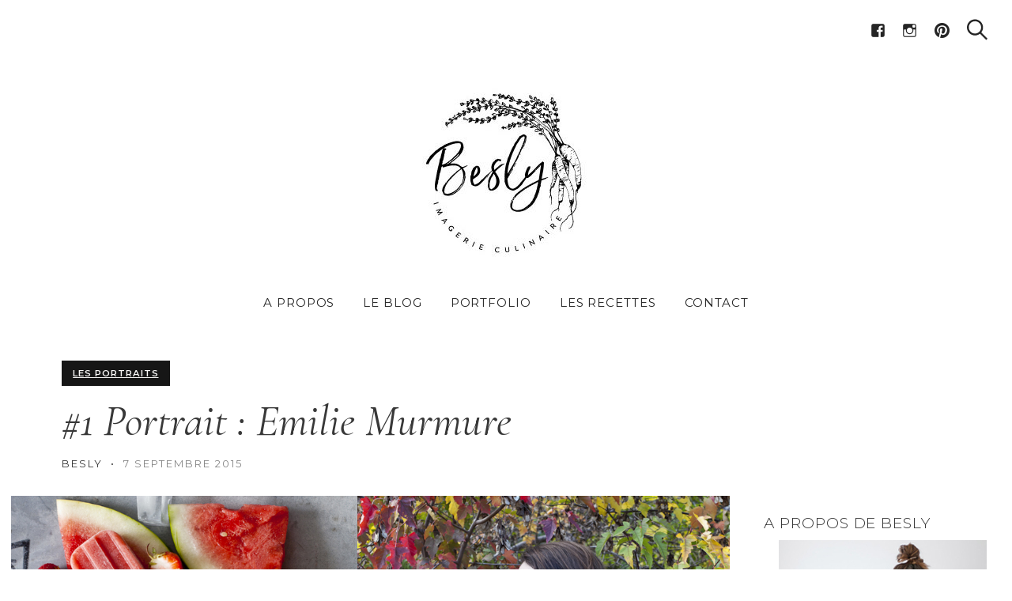

--- FILE ---
content_type: text/html; charset=UTF-8
request_url: https://www.besly.fr/1-portrait-emilie-murmure/
body_size: 43164
content:
<!DOCTYPE html>
<html lang="fr-FR">
<head>
	<meta charset="UTF-8">
	<meta name="viewport" content="width=device-width, initial-scale=1">
	<link rel="profile" href="http://gmpg.org/xfn/11">

	<link href="https://fonts.googleapis.com" rel="preconnect" crossorigin><link href="https://fonts.gstatic.com" rel="preconnect" crossorigin><meta name='robots' content='index, follow, max-image-preview:large, max-snippet:-1, max-video-preview:-1' />

	<!-- This site is optimized with the Yoast SEO plugin v24.3 - https://yoast.com/wordpress/plugins/seo/ -->
	<title>#1 Portrait : Emilie Murmure - Styliste culinaire Lyon - Besly Blog cuisine</title>
	<meta name="description" content="J&#039;avais très envie d&#039;en savoir un peu plus à propos des personnes dont je suis le travail. Emilie du blog Emilie Murmure est la première à avoir répondu présente pour ce petit interview !" />
	<link rel="canonical" href="https://www.besly.fr/1-portrait-emilie-murmure/" />
	<meta property="og:locale" content="fr_FR" />
	<meta property="og:type" content="article" />
	<meta property="og:title" content="#1 Portrait : Emilie Murmure - Styliste culinaire Lyon - Besly Blog cuisine" />
	<meta property="og:description" content="J&#039;avais très envie d&#039;en savoir un peu plus à propos des personnes dont je suis le travail. Emilie du blog Emilie Murmure est la première à avoir répondu présente pour ce petit interview !" />
	<meta property="og:url" content="https://www.besly.fr/1-portrait-emilie-murmure/" />
	<meta property="og:site_name" content="Styliste culinaire Lyon - Besly Blog cuisine" />
	<meta property="article:published_time" content="2015-09-07T08:16:18+00:00" />
	<meta property="article:modified_time" content="2015-09-07T09:06:26+00:00" />
	<meta property="og:image" content="https://www.besly.fr/wp-content/uploads/2015/09/formatPhotoUNE1.jpg" />
	<meta property="og:image:width" content="1200" />
	<meta property="og:image:height" content="630" />
	<meta property="og:image:type" content="image/jpeg" />
	<meta name="author" content="Besly" />
	<meta name="twitter:card" content="summary_large_image" />
	<meta name="twitter:label1" content="Écrit par" />
	<meta name="twitter:data1" content="Besly" />
	<meta name="twitter:label2" content="Durée de lecture estimée" />
	<meta name="twitter:data2" content="3 minutes" />
	<script type="application/ld+json" class="yoast-schema-graph">{"@context":"https://schema.org","@graph":[{"@type":"Article","@id":"https://www.besly.fr/1-portrait-emilie-murmure/#article","isPartOf":{"@id":"https://www.besly.fr/1-portrait-emilie-murmure/"},"author":{"name":"Besly","@id":"https://www.besly.fr/#/schema/person/c21d51ad985451635eb98b4206dc7d11"},"headline":"#1 Portrait : Emilie Murmure","datePublished":"2015-09-07T08:16:18+00:00","dateModified":"2015-09-07T09:06:26+00:00","mainEntityOfPage":{"@id":"https://www.besly.fr/1-portrait-emilie-murmure/"},"wordCount":653,"commentCount":8,"publisher":{"@id":"https://www.besly.fr/#organization"},"image":{"@id":"https://www.besly.fr/1-portrait-emilie-murmure/#primaryimage"},"thumbnailUrl":"https://www.besly.fr/wp-content/uploads/2015/09/formatPhotoUNE1.jpg","articleSection":["Les portraits"],"inLanguage":"fr-FR","potentialAction":[{"@type":"CommentAction","name":"Comment","target":["https://www.besly.fr/1-portrait-emilie-murmure/#respond"]}]},{"@type":"WebPage","@id":"https://www.besly.fr/1-portrait-emilie-murmure/","url":"https://www.besly.fr/1-portrait-emilie-murmure/","name":"#1 Portrait : Emilie Murmure - Styliste culinaire Lyon - Besly Blog cuisine","isPartOf":{"@id":"https://www.besly.fr/#website"},"primaryImageOfPage":{"@id":"https://www.besly.fr/1-portrait-emilie-murmure/#primaryimage"},"image":{"@id":"https://www.besly.fr/1-portrait-emilie-murmure/#primaryimage"},"thumbnailUrl":"https://www.besly.fr/wp-content/uploads/2015/09/formatPhotoUNE1.jpg","datePublished":"2015-09-07T08:16:18+00:00","dateModified":"2015-09-07T09:06:26+00:00","description":"J'avais très envie d'en savoir un peu plus à propos des personnes dont je suis le travail. Emilie du blog Emilie Murmure est la première à avoir répondu présente pour ce petit interview !","breadcrumb":{"@id":"https://www.besly.fr/1-portrait-emilie-murmure/#breadcrumb"},"inLanguage":"fr-FR","potentialAction":[{"@type":"ReadAction","target":["https://www.besly.fr/1-portrait-emilie-murmure/"]}]},{"@type":"ImageObject","inLanguage":"fr-FR","@id":"https://www.besly.fr/1-portrait-emilie-murmure/#primaryimage","url":"https://www.besly.fr/wp-content/uploads/2015/09/formatPhotoUNE1.jpg","contentUrl":"https://www.besly.fr/wp-content/uploads/2015/09/formatPhotoUNE1.jpg","width":1200,"height":630},{"@type":"BreadcrumbList","@id":"https://www.besly.fr/1-portrait-emilie-murmure/#breadcrumb","itemListElement":[{"@type":"ListItem","position":1,"name":"Le Blog","item":"https://www.besly.fr/le-blog/"},{"@type":"ListItem","position":2,"name":"#1 Portrait : Emilie Murmure"}]},{"@type":"WebSite","@id":"https://www.besly.fr/#website","url":"https://www.besly.fr/","name":"Styliste culinaire Lyon - Besly Blog cuisine","description":"Imagerie Culinaire - Styliste culinaire à Lyon","publisher":{"@id":"https://www.besly.fr/#organization"},"potentialAction":[{"@type":"SearchAction","target":{"@type":"EntryPoint","urlTemplate":"https://www.besly.fr/?s={search_term_string}"},"query-input":{"@type":"PropertyValueSpecification","valueRequired":true,"valueName":"search_term_string"}}],"inLanguage":"fr-FR"},{"@type":"Organization","@id":"https://www.besly.fr/#organization","name":"Styliste culinaire Lyon - Besly Blog cuisine","url":"https://www.besly.fr/","logo":{"@type":"ImageObject","inLanguage":"fr-FR","@id":"https://www.besly.fr/#/schema/logo/image/","url":"https://www.besly.fr/wp-content/uploads/2017/07/cropped-LogoBesly2-1.jpg","contentUrl":"https://www.besly.fr/wp-content/uploads/2017/07/cropped-LogoBesly2-1.jpg","width":213,"height":221,"caption":"Styliste culinaire Lyon - Besly Blog cuisine"},"image":{"@id":"https://www.besly.fr/#/schema/logo/image/"}},{"@type":"Person","@id":"https://www.besly.fr/#/schema/person/c21d51ad985451635eb98b4206dc7d11","name":"Besly","image":{"@type":"ImageObject","inLanguage":"fr-FR","@id":"https://www.besly.fr/#/schema/person/image/","url":"https://www.besly.fr/wp-content/uploads/2014/12/loismoreno-STUDUO-shooting-60-150x150.jpg","contentUrl":"https://www.besly.fr/wp-content/uploads/2014/12/loismoreno-STUDUO-shooting-60-150x150.jpg","caption":"Besly"},"url":"https://www.besly.fr/author/admin/"}]}</script>
	<!-- / Yoast SEO plugin. -->


<link rel='dns-prefetch' href='//www.besly.fr' />
<link rel='dns-prefetch' href='//stats.wp.com' />
<link rel='dns-prefetch' href='//fonts.googleapis.com' />
<link rel='dns-prefetch' href='//v0.wordpress.com' />
<link rel='preconnect' href='//c0.wp.com' />
<link rel="alternate" type="application/rss+xml" title="Styliste culinaire Lyon - Besly Blog cuisine &raquo; Flux" href="https://www.besly.fr/feed/" />
<link rel="alternate" type="application/rss+xml" title="Styliste culinaire Lyon - Besly Blog cuisine &raquo; Flux des commentaires" href="https://www.besly.fr/comments/feed/" />
<link rel="alternate" type="application/rss+xml" title="Styliste culinaire Lyon - Besly Blog cuisine &raquo; #1 Portrait : Emilie Murmure Flux des commentaires" href="https://www.besly.fr/1-portrait-emilie-murmure/feed/" />
<link rel="alternate" title="oEmbed (JSON)" type="application/json+oembed" href="https://www.besly.fr/wp-json/oembed/1.0/embed?url=https%3A%2F%2Fwww.besly.fr%2F1-portrait-emilie-murmure%2F" />
<link rel="alternate" title="oEmbed (XML)" type="text/xml+oembed" href="https://www.besly.fr/wp-json/oembed/1.0/embed?url=https%3A%2F%2Fwww.besly.fr%2F1-portrait-emilie-murmure%2F&#038;format=xml" />
<style id='wp-img-auto-sizes-contain-inline-css' type='text/css'>
img:is([sizes=auto i],[sizes^="auto," i]){contain-intrinsic-size:3000px 1500px}
/*# sourceURL=wp-img-auto-sizes-contain-inline-css */
</style>
<link rel='stylesheet' id='jetpack_related-posts-css' href='https://c0.wp.com/p/jetpack/14.2.1/modules/related-posts/related-posts.css' type='text/css' media='all' />
<link rel='stylesheet' id='customify-font-stylesheet-0-css' href='https://fonts.googleapis.com/css2?family=Playfair%20Display:ital,wght@0,400;0,500;0,600;0,700;0,800;0,900;1,400;1,500;1,600;1,700;1,800;1,900&#038;family=Montserrat:ital,wght@0,100;0,200;0,300;0,400;0,500;0,600;0,700;0,800;0,900;1,100;1,200;1,300;1,400;1,500;1,600;1,700;1,800;1,900&#038;family=Cormorant:ital,wght@0,300;0,400;0,500;0,600;0,700;1,300;1,400;1,500;1,600;1,700&#038;family=PT%20Serif:ital,wght@0,400;0,700;1,400;1,700&#038;display=swap' type='text/css' media='all' />
<link rel='stylesheet' id='sbi_styles-css' href='https://www.besly.fr/wp-content/plugins/instagram-feed/css/sbi-styles.min.css?ver=6.6.1' type='text/css' media='all' />
<style id='wp-emoji-styles-inline-css' type='text/css'>

	img.wp-smiley, img.emoji {
		display: inline !important;
		border: none !important;
		box-shadow: none !important;
		height: 1em !important;
		width: 1em !important;
		margin: 0 0.07em !important;
		vertical-align: -0.1em !important;
		background: none !important;
		padding: 0 !important;
	}
/*# sourceURL=wp-emoji-styles-inline-css */
</style>
<link rel='stylesheet' id='wp-block-library-css' href='https://c0.wp.com/c/6.9/wp-includes/css/dist/block-library/style.min.css' type='text/css' media='all' />
<style id='global-styles-inline-css' type='text/css'>
:root{--wp--preset--aspect-ratio--square: 1;--wp--preset--aspect-ratio--4-3: 4/3;--wp--preset--aspect-ratio--3-4: 3/4;--wp--preset--aspect-ratio--3-2: 3/2;--wp--preset--aspect-ratio--2-3: 2/3;--wp--preset--aspect-ratio--16-9: 16/9;--wp--preset--aspect-ratio--9-16: 9/16;--wp--preset--color--black: #000000;--wp--preset--color--cyan-bluish-gray: #abb8c3;--wp--preset--color--white: #ffffff;--wp--preset--color--pale-pink: #f78da7;--wp--preset--color--vivid-red: #cf2e2e;--wp--preset--color--luminous-vivid-orange: #ff6900;--wp--preset--color--luminous-vivid-amber: #fcb900;--wp--preset--color--light-green-cyan: #7bdcb5;--wp--preset--color--vivid-green-cyan: #00d084;--wp--preset--color--pale-cyan-blue: #8ed1fc;--wp--preset--color--vivid-cyan-blue: #0693e3;--wp--preset--color--vivid-purple: #9b51e0;--wp--preset--gradient--vivid-cyan-blue-to-vivid-purple: linear-gradient(135deg,rgb(6,147,227) 0%,rgb(155,81,224) 100%);--wp--preset--gradient--light-green-cyan-to-vivid-green-cyan: linear-gradient(135deg,rgb(122,220,180) 0%,rgb(0,208,130) 100%);--wp--preset--gradient--luminous-vivid-amber-to-luminous-vivid-orange: linear-gradient(135deg,rgb(252,185,0) 0%,rgb(255,105,0) 100%);--wp--preset--gradient--luminous-vivid-orange-to-vivid-red: linear-gradient(135deg,rgb(255,105,0) 0%,rgb(207,46,46) 100%);--wp--preset--gradient--very-light-gray-to-cyan-bluish-gray: linear-gradient(135deg,rgb(238,238,238) 0%,rgb(169,184,195) 100%);--wp--preset--gradient--cool-to-warm-spectrum: linear-gradient(135deg,rgb(74,234,220) 0%,rgb(151,120,209) 20%,rgb(207,42,186) 40%,rgb(238,44,130) 60%,rgb(251,105,98) 80%,rgb(254,248,76) 100%);--wp--preset--gradient--blush-light-purple: linear-gradient(135deg,rgb(255,206,236) 0%,rgb(152,150,240) 100%);--wp--preset--gradient--blush-bordeaux: linear-gradient(135deg,rgb(254,205,165) 0%,rgb(254,45,45) 50%,rgb(107,0,62) 100%);--wp--preset--gradient--luminous-dusk: linear-gradient(135deg,rgb(255,203,112) 0%,rgb(199,81,192) 50%,rgb(65,88,208) 100%);--wp--preset--gradient--pale-ocean: linear-gradient(135deg,rgb(255,245,203) 0%,rgb(182,227,212) 50%,rgb(51,167,181) 100%);--wp--preset--gradient--electric-grass: linear-gradient(135deg,rgb(202,248,128) 0%,rgb(113,206,126) 100%);--wp--preset--gradient--midnight: linear-gradient(135deg,rgb(2,3,129) 0%,rgb(40,116,252) 100%);--wp--preset--font-size--small: 13px;--wp--preset--font-size--medium: 20px;--wp--preset--font-size--large: 36px;--wp--preset--font-size--x-large: 42px;--wp--preset--spacing--20: 0.44rem;--wp--preset--spacing--30: 0.67rem;--wp--preset--spacing--40: 1rem;--wp--preset--spacing--50: 1.5rem;--wp--preset--spacing--60: 2.25rem;--wp--preset--spacing--70: 3.38rem;--wp--preset--spacing--80: 5.06rem;--wp--preset--shadow--natural: 6px 6px 9px rgba(0, 0, 0, 0.2);--wp--preset--shadow--deep: 12px 12px 50px rgba(0, 0, 0, 0.4);--wp--preset--shadow--sharp: 6px 6px 0px rgba(0, 0, 0, 0.2);--wp--preset--shadow--outlined: 6px 6px 0px -3px rgb(255, 255, 255), 6px 6px rgb(0, 0, 0);--wp--preset--shadow--crisp: 6px 6px 0px rgb(0, 0, 0);}:where(.is-layout-flex){gap: 0.5em;}:where(.is-layout-grid){gap: 0.5em;}body .is-layout-flex{display: flex;}.is-layout-flex{flex-wrap: wrap;align-items: center;}.is-layout-flex > :is(*, div){margin: 0;}body .is-layout-grid{display: grid;}.is-layout-grid > :is(*, div){margin: 0;}:where(.wp-block-columns.is-layout-flex){gap: 2em;}:where(.wp-block-columns.is-layout-grid){gap: 2em;}:where(.wp-block-post-template.is-layout-flex){gap: 1.25em;}:where(.wp-block-post-template.is-layout-grid){gap: 1.25em;}.has-black-color{color: var(--wp--preset--color--black) !important;}.has-cyan-bluish-gray-color{color: var(--wp--preset--color--cyan-bluish-gray) !important;}.has-white-color{color: var(--wp--preset--color--white) !important;}.has-pale-pink-color{color: var(--wp--preset--color--pale-pink) !important;}.has-vivid-red-color{color: var(--wp--preset--color--vivid-red) !important;}.has-luminous-vivid-orange-color{color: var(--wp--preset--color--luminous-vivid-orange) !important;}.has-luminous-vivid-amber-color{color: var(--wp--preset--color--luminous-vivid-amber) !important;}.has-light-green-cyan-color{color: var(--wp--preset--color--light-green-cyan) !important;}.has-vivid-green-cyan-color{color: var(--wp--preset--color--vivid-green-cyan) !important;}.has-pale-cyan-blue-color{color: var(--wp--preset--color--pale-cyan-blue) !important;}.has-vivid-cyan-blue-color{color: var(--wp--preset--color--vivid-cyan-blue) !important;}.has-vivid-purple-color{color: var(--wp--preset--color--vivid-purple) !important;}.has-black-background-color{background-color: var(--wp--preset--color--black) !important;}.has-cyan-bluish-gray-background-color{background-color: var(--wp--preset--color--cyan-bluish-gray) !important;}.has-white-background-color{background-color: var(--wp--preset--color--white) !important;}.has-pale-pink-background-color{background-color: var(--wp--preset--color--pale-pink) !important;}.has-vivid-red-background-color{background-color: var(--wp--preset--color--vivid-red) !important;}.has-luminous-vivid-orange-background-color{background-color: var(--wp--preset--color--luminous-vivid-orange) !important;}.has-luminous-vivid-amber-background-color{background-color: var(--wp--preset--color--luminous-vivid-amber) !important;}.has-light-green-cyan-background-color{background-color: var(--wp--preset--color--light-green-cyan) !important;}.has-vivid-green-cyan-background-color{background-color: var(--wp--preset--color--vivid-green-cyan) !important;}.has-pale-cyan-blue-background-color{background-color: var(--wp--preset--color--pale-cyan-blue) !important;}.has-vivid-cyan-blue-background-color{background-color: var(--wp--preset--color--vivid-cyan-blue) !important;}.has-vivid-purple-background-color{background-color: var(--wp--preset--color--vivid-purple) !important;}.has-black-border-color{border-color: var(--wp--preset--color--black) !important;}.has-cyan-bluish-gray-border-color{border-color: var(--wp--preset--color--cyan-bluish-gray) !important;}.has-white-border-color{border-color: var(--wp--preset--color--white) !important;}.has-pale-pink-border-color{border-color: var(--wp--preset--color--pale-pink) !important;}.has-vivid-red-border-color{border-color: var(--wp--preset--color--vivid-red) !important;}.has-luminous-vivid-orange-border-color{border-color: var(--wp--preset--color--luminous-vivid-orange) !important;}.has-luminous-vivid-amber-border-color{border-color: var(--wp--preset--color--luminous-vivid-amber) !important;}.has-light-green-cyan-border-color{border-color: var(--wp--preset--color--light-green-cyan) !important;}.has-vivid-green-cyan-border-color{border-color: var(--wp--preset--color--vivid-green-cyan) !important;}.has-pale-cyan-blue-border-color{border-color: var(--wp--preset--color--pale-cyan-blue) !important;}.has-vivid-cyan-blue-border-color{border-color: var(--wp--preset--color--vivid-cyan-blue) !important;}.has-vivid-purple-border-color{border-color: var(--wp--preset--color--vivid-purple) !important;}.has-vivid-cyan-blue-to-vivid-purple-gradient-background{background: var(--wp--preset--gradient--vivid-cyan-blue-to-vivid-purple) !important;}.has-light-green-cyan-to-vivid-green-cyan-gradient-background{background: var(--wp--preset--gradient--light-green-cyan-to-vivid-green-cyan) !important;}.has-luminous-vivid-amber-to-luminous-vivid-orange-gradient-background{background: var(--wp--preset--gradient--luminous-vivid-amber-to-luminous-vivid-orange) !important;}.has-luminous-vivid-orange-to-vivid-red-gradient-background{background: var(--wp--preset--gradient--luminous-vivid-orange-to-vivid-red) !important;}.has-very-light-gray-to-cyan-bluish-gray-gradient-background{background: var(--wp--preset--gradient--very-light-gray-to-cyan-bluish-gray) !important;}.has-cool-to-warm-spectrum-gradient-background{background: var(--wp--preset--gradient--cool-to-warm-spectrum) !important;}.has-blush-light-purple-gradient-background{background: var(--wp--preset--gradient--blush-light-purple) !important;}.has-blush-bordeaux-gradient-background{background: var(--wp--preset--gradient--blush-bordeaux) !important;}.has-luminous-dusk-gradient-background{background: var(--wp--preset--gradient--luminous-dusk) !important;}.has-pale-ocean-gradient-background{background: var(--wp--preset--gradient--pale-ocean) !important;}.has-electric-grass-gradient-background{background: var(--wp--preset--gradient--electric-grass) !important;}.has-midnight-gradient-background{background: var(--wp--preset--gradient--midnight) !important;}.has-small-font-size{font-size: var(--wp--preset--font-size--small) !important;}.has-medium-font-size{font-size: var(--wp--preset--font-size--medium) !important;}.has-large-font-size{font-size: var(--wp--preset--font-size--large) !important;}.has-x-large-font-size{font-size: var(--wp--preset--font-size--x-large) !important;}
/*# sourceURL=global-styles-inline-css */
</style>

<style id='classic-theme-styles-inline-css' type='text/css'>
/*! This file is auto-generated */
.wp-block-button__link{color:#fff;background-color:#32373c;border-radius:9999px;box-shadow:none;text-decoration:none;padding:calc(.667em + 2px) calc(1.333em + 2px);font-size:1.125em}.wp-block-file__button{background:#32373c;color:#fff;text-decoration:none}
/*# sourceURL=/wp-includes/css/classic-themes.min.css */
</style>
<link rel='stylesheet' id='contact-form-7-css' href='https://www.besly.fr/wp-content/plugins/contact-form-7/includes/css/styles.css?ver=5.4.2' type='text/css' media='all' />
<link rel='stylesheet' id='gridable-css' href='https://www.besly.fr/wp-content/plugins/gridable/public/css/gridable-style.css?ver=1.2.9' type='text/css' media='all' />
<link rel='stylesheet' id='styles-css' href='https://www.besly.fr/wp-content/plugins/widgetkit_v.2.0.5_wp/cache/styles-1eaf32b9.css?ver=6.9' type='text/css' media='all' />
<link rel='stylesheet' id='ppress-frontend-css' href='https://www.besly.fr/wp-content/plugins/wp-user-avatar/assets/css/frontend.min.css?ver=4.13.4' type='text/css' media='all' />
<link rel='stylesheet' id='ppress-flatpickr-css' href='https://www.besly.fr/wp-content/plugins/wp-user-avatar/assets/flatpickr/flatpickr.min.css?ver=4.13.4' type='text/css' media='all' />
<link rel='stylesheet' id='ppress-select2-css' href='https://www.besly.fr/wp-content/plugins/wp-user-avatar/assets/select2/select2.min.css?ver=6.9' type='text/css' media='all' />
<link rel='stylesheet' id='trp-language-switcher-style-css' href='https://www.besly.fr/wp-content/plugins/translatepress-multilingual/assets/css/trp-language-switcher.css?ver=2.9.3' type='text/css' media='all' />
<link rel='stylesheet' id='hollerbox-popups-css' href='https://www.besly.fr/wp-content/plugins/holler-box/assets/css/popups.css?ver=2.3.8' type='text/css' media='all' />
<link rel='stylesheet' id='julia-google-fonts-css' href='//fonts.googleapis.com/css?family=Playfair+Display%3A700%7CLora%3A400%2C700%7CPT+Serif%3A400%2C400i%2C700%2C700i%7CMontserrat%3A300%2C400%2C500%2C600&#038;subset=latin%2Clatin-ext&#038;ver=6.9' type='text/css' media='all' />
<link rel='stylesheet' id='julia-style-css' href='https://www.besly.fr/wp-content/themes/julia/style.css?ver=2.3.0' type='text/css' media='all' />
<link rel='stylesheet' id='genericons-css' href='https://www.besly.fr/wp-content/plugins/pixelgrade-care/theme-helpers/jetpack-fallbacks/genericons/genericons/genericons.css?ver=3.1' type='text/css' media='all' />
<link rel='stylesheet' id='jetpack-social-menu-css' href='https://www.besly.fr/wp-content/plugins/jetpack/jetpack_vendor/automattic/jetpack-classic-theme-helper/src/social-menu/social-menu.css?ver=1.0' type='text/css' media='all' />
<link rel='stylesheet' id='montserrat-css' href='//fonts.googleapis.com/css?family=Montserrat%3A100%2C100italic%2C200%2C200italic%2C300%2C300italic%2Cregular%2Citalic%2C500%2C500italic%2C600%2C600italic%2C700%2C700italic%2C800%2C800italic%2C900%2C900italic&#038;subset=latin-ext%2Cvietnamese%2Clatin&#038;ver=2.9.6' type='text/css' media='all' />
<link rel='stylesheet' id='permanent-marker-css' href='//fonts.googleapis.com/css?family=Permanent+Marker%3Aregular&#038;subset=latin&#038;ver=2.9.6' type='text/css' media='all' />
<link rel='stylesheet' id='kc-general-css' href='https://www.besly.fr/wp-content/plugins/kingcomposer/assets/frontend/css/kingcomposer.min.css?ver=2.9.6' type='text/css' media='all' />
<link rel='stylesheet' id='kc-animate-css' href='https://www.besly.fr/wp-content/plugins/kingcomposer/assets/css/animate.css?ver=2.9.6' type='text/css' media='all' />
<link rel='stylesheet' id='kc-icon-1-css' href='https://www.besly.fr/wp-content/plugins/kingcomposer/assets/css/icons.css?ver=2.9.6' type='text/css' media='all' />
<link rel='stylesheet' id='sharedaddy-css' href='https://c0.wp.com/p/jetpack/14.2.1/modules/sharedaddy/sharing.css' type='text/css' media='all' />
<link rel='stylesheet' id='social-logos-css' href='https://c0.wp.com/p/jetpack/14.2.1/_inc/social-logos/social-logos.min.css' type='text/css' media='all' />
<script type="text/javascript" id="jetpack_related-posts-js-extra">
/* <![CDATA[ */
var related_posts_js_options = {"post_heading":"h4"};
//# sourceURL=jetpack_related-posts-js-extra
/* ]]> */
</script>
<script type="text/javascript" src="https://c0.wp.com/p/jetpack/14.2.1/_inc/build/related-posts/related-posts.min.js" id="jetpack_related-posts-js"></script>
<script type="text/javascript" src="https://c0.wp.com/c/6.9/wp-includes/js/jquery/jquery.min.js" id="jquery-core-js"></script>
<script type="text/javascript" src="https://c0.wp.com/c/6.9/wp-includes/js/jquery/jquery-migrate.min.js" id="jquery-migrate-js"></script>
<script type="text/javascript" src="https://www.besly.fr/wp-content/plugins/gridable/public/js/gridable-scripts.js?ver=1.2.9" id="gridable-js"></script>
<script type="text/javascript" src="https://www.besly.fr/wp-content/plugins/widgetkit_v.2.0.5_wp/cache/uikit-fa77d212.js?ver=6.9" id="uikit-js"></script>
<script type="text/javascript" src="https://www.besly.fr/wp-content/plugins/widgetkit_v.2.0.5_wp/cache/scripts-8170b664.js?ver=6.9" id="scripts-js"></script>
<script type="text/javascript" src="https://www.besly.fr/wp-content/plugins/wp-user-avatar/assets/flatpickr/flatpickr.min.js?ver=4.13.4" id="ppress-flatpickr-js"></script>
<script type="text/javascript" src="https://www.besly.fr/wp-content/plugins/wp-user-avatar/assets/select2/select2.min.js?ver=4.13.4" id="ppress-select2-js"></script>
<link rel="https://api.w.org/" href="https://www.besly.fr/wp-json/" /><link rel="alternate" title="JSON" type="application/json" href="https://www.besly.fr/wp-json/wp/v2/posts/5474" /><link rel="EditURI" type="application/rsd+xml" title="RSD" href="https://www.besly.fr/xmlrpc.php?rsd" />
<meta name="generator" content="WordPress 6.9" />
<link rel='shortlink' href='https://www.besly.fr/?p=5474' />
		<!-- Custom Logo: hide header text -->
		<style id="custom-logo-css" type="text/css">
			.site-title, .site-description-text {
				position: absolute;
				clip-path: inset(50%);
			}
		</style>
		
		<!-- GA Google Analytics @ https://m0n.co/ga -->
		<script>
			(function(i,s,o,g,r,a,m){i['GoogleAnalyticsObject']=r;i[r]=i[r]||function(){
			(i[r].q=i[r].q||[]).push(arguments)},i[r].l=1*new Date();a=s.createElement(o),
			m=s.getElementsByTagName(o)[0];a.async=1;a.src=g;m.parentNode.insertBefore(a,m)
			})(window,document,'script','https://www.google-analytics.com/analytics.js','ga');
			ga('create', 'UA-46922209-1', 'auto');
			ga('require', 'displayfeatures');
			ga('require', 'linkid');
			ga('send', 'pageview');
		</script>

	<script type="text/javascript">var kc_script_data={ajax_url:"https://www.besly.fr/wp-admin/admin-ajax.php"}</script><link rel="alternate" hreflang="fr-FR" href="https://www.besly.fr/1-portrait-emilie-murmure/"/>
<link rel="alternate" hreflang="fr" href="https://www.besly.fr/1-portrait-emilie-murmure/"/>
	<style>img#wpstats{display:none}</style>
		<meta name="google-site-verification" content="beRpJDp8sHrkbXm7JPuVbKyeFuJqOxgF3Gba1HJquY8" />		<style id="hollerbox-frontend-styles">

            .no-click {
                cursor: not-allowed;
                /*pointer-events: none;*/
            }

					</style>
		<link rel="pingback" href="https://www.besly.fr/xmlrpc.php"><link rel="pingback" href="https://www.besly.fr/xmlrpc.php"><link rel="icon" href="https://www.besly.fr/wp-content/uploads/2017/07/B-favicon-Besly.png" sizes="32x32" />
<link rel="icon" href="https://www.besly.fr/wp-content/uploads/2017/07/B-favicon-Besly.png" sizes="192x192" />
<link rel="apple-touch-icon" href="https://www.besly.fr/wp-content/uploads/2017/07/B-favicon-Besly.png" />
<meta name="msapplication-TileImage" content="https://www.besly.fr/wp-content/uploads/2017/07/B-favicon-Besly.png" />
			<style id="customify_output_style">
				:root { --sm-color-primary: #3349b8; }
:root { --sm-color-secondary: #3393b8; }
:root { --sm-color-tertiary: #c18866; }
:root { --sm-dark-primary: #161616; }
:root { --sm-dark-secondary: #383c50; }
:root { --sm-dark-tertiary: #383c50; }
:root { --sm-light-primary: #f7f6f5; }
:root { --sm-light-secondary: #e7f2f8; }
:root { --sm-light-tertiary: #f7ece6; }
.site-logo img, .custom-logo-link img { max-height: 200px; }
.menu--primary, .site-header-sticky { min-height: 40px; }
.u-header-height-padding-top { padding-top: 40px; }
.c-navbar ul {
margin-left: -47px;
}
@media only screen and (max-width: 1360px) {
.c-navbar ul {
margin-left: -36px;
}
}
@media only screen and (max-width: 1024px) {
.c-navbar ul {
margin-left: -30px;
}
}
@media only screen and (max-width: 768px) {
.c-navbar ul {
margin-left: -25px;
}
}
@media only screen and (max-width: 320px) {
.c-navbar ul {
margin-left: -22px;
}
}
.c-navbar li {
margin-left: 47px;
}
@media only screen and (max-width: 1360px) {
.c-navbar li {
margin-left: 36px;
}
}
@media only screen and (max-width: 1024px) {
.c-navbar li {
margin-left: 30px;
}
}
@media only screen and (max-width: 768px) {
.c-navbar li {
margin-left: 25px;
}
}
@media only screen and (max-width: 320px) {
.c-navbar li {
margin-left: 22px;
}
}
.u-header-sides-spacing {
padding-left: 40px;
}
@media only screen and (max-width: 1360px) {
.u-header-sides-spacing {
padding-left: 31px;
}
}
@media only screen and (max-width: 1024px) {
.u-header-sides-spacing {
padding-left: 26px;
}
}
@media only screen and (max-width: 768px) {
.u-header-sides-spacing {
padding-left: 22px;
}
}
@media only screen and (max-width: 320px) {
.u-header-sides-spacing {
padding-left: 19px;
}
}
.u-header-sides-spacing {
padding-right: 40px;
}
@media only screen and (max-width: 1360px) {
.u-header-sides-spacing {
padding-right: 31px;
}
}
@media only screen and (max-width: 1024px) {
.u-header-sides-spacing {
padding-right: 26px;
}
}
@media only screen and (max-width: 768px) {
.u-header-sides-spacing {
padding-right: 22px;
}
}
@media only screen and (max-width: 320px) {
.u-header-sides-spacing {
padding-right: 19px;
}
}
.c-navbar, .c-navbar li { color: #252525; }
.menu--primary .sub-menu:after { background-color: #252525; }
.c-navbar [class*="current-menu"],
 .c-navbar li:hover { color: #161616; }
.c-navbar [class*="children"]:hover:after { border-top-color: #161616; }
.u-header-background, .u-site-header-sticky--not-top .site-header,
 .single.u-site-header-sticky:not(.u-site-header-transparent) .site-header,
 .single:not(.entry-image--none) .entry-header,
 .c-navbar__zone--right .menu--primary:after,
 .entry-content a:not([class]),
 .comment__content a,
 .o-layout__full:first-child .widget:nth-child(2n):not(.widget_promo_box--dark):not(.dark),
 .o-layout__full:first-child .widget:nth-child(2n):not(.widget_promo_box--dark):not(.dark) .slick-list:after,
 .o-layout__full:not(:first-child) .widget:nth-child(2n+1):not(.widget_promo_box--dark):not(.dark),
 .o-layout__full:not(:first-child) .widget:nth-child(2n+1):not(.widget_promo_box--dark):not(.dark) .slick-list:after,
 .widget_promo_box--light,
 .site-description,
 .related-posts-container,
 .jetpack_subscription_widget.widget--content,
 .widget_blog_subscription.widget--content,
 article:not(.has-post-thumbnail) > .c-card .c-card__thumbnail-background,
 .highlighted,
 .select2-container[class] .select2-results__option[aria-selected=true], 
 .entry-content blockquote, 
 .comment__content blockquote,
 .edit-post-visual-editor[class] blockquote, 
 .mce-content-body blockquote { background-color: #ffffff; }
.site-header-sticky,
 .site-header-sticky .c-navbar,
 .site-header-sticky .c-navbar li { color: #161616; }
.site-header-sticky a:hover, 
 .site-header-sticky .search-trigger:hover *,
 .site-header-sticky .c-navbar [class*="current-menu"],
 .site-header-sticky .c-navbar li:hover,
 .c-reading-bar__menu-trigger:hover { color: #161616; }
.site-header-sticky .c-navbar li a:before { background-color: #161616; }
.site-header-sticky, .c-reading-bar { background-color: #ffffff; }
.u-container-width { max-width: 1360px; }
.u-container-sides-spacing {
padding-left: 15px;
}
@media only screen and (max-width: 1360px) {
.u-container-sides-spacing {
padding-left: 14px;
}
}
@media only screen and (max-width: 1024px) {
.u-container-sides-spacing {
padding-left: 12px;
}
}
@media only screen and (max-width: 768px) {
.u-container-sides-spacing {
padding-left: 11px;
}
}
@media only screen and (max-width: 320px) {
.u-container-sides-spacing {
padding-left: 11px;
}
}
.u-container-sides-spacing {
padding-right: 15px;
}
@media only screen and (max-width: 1360px) {
.u-container-sides-spacing {
padding-right: 14px;
}
}
@media only screen and (max-width: 1024px) {
.u-container-sides-spacing {
padding-right: 12px;
}
}
@media only screen and (max-width: 768px) {
.u-container-sides-spacing {
padding-right: 11px;
}
}
@media only screen and (max-width: 320px) {
.u-container-sides-spacing {
padding-right: 11px;
}
}
.mce-content-body {
border-width: 15px;
}
@media only screen and (max-width: 1360px) {
.mce-content-body {
border-width: 14px;
}
}
@media only screen and (max-width: 1024px) {
.mce-content-body {
border-width: 12px;
}
}
@media only screen and (max-width: 768px) {
.mce-content-body {
border-width: 11px;
}
}
@media only screen and (max-width: 320px) {
.mce-content-body {
border-width: 11px;
}
}
.u-content-top-spacing {
padding-top: 2px;
}
@media only screen and (max-width: 1360px) {
.u-content-top-spacing {
padding-top: 2px;
}
}
@media only screen and (max-width: 1024px) {
.u-content-top-spacing {
padding-top: 2px;
}
}
@media only screen and (max-width: 768px) {
.u-content-top-spacing {
padding-top: 2px;
}
}
@media only screen and (max-width: 320px) {
.u-content-top-spacing {
padding-top: 2px;
}
}
.u-content-bottom-spacing {
padding-bottom: 2px;
}
@media only screen and (max-width: 1360px) {
.u-content-bottom-spacing {
padding-bottom: 2px;
}
}
@media only screen and (max-width: 1024px) {
.u-content-bottom-spacing {
padding-bottom: 2px;
}
}
@media only screen and (max-width: 768px) {
.u-content-bottom-spacing {
padding-bottom: 2px;
}
}
@media only screen and (max-width: 320px) {
.u-content-bottom-spacing {
padding-bottom: 2px;
}
}
.u-content-width>:not([class*=align]):not([class*=gallery]):not(blockquote),
 .mce-content-body:not([class*="page-template-full-width"]) > :not([class*="align"]):not([data-wpview-type*="gallery"]):not(blockquote) { max-width: 1296px; }
.single.has-sidebar [class].entry-header [class].entry-content > * {
max-width: 1764px;
}
body:not([class="page-template-full-width"]) .swp_social_panel { max-width: 1296px; }
.u-border-width {
border-width: 0px;
}
#infinite-footer {
border-bottom-width: 0px;
}
.c-navbar__content {
padding-left: 0px;
}
.site-header-sticky {
top: 0px;
}
.site-header-sticky {
left: 0px;
}
.site-header-sticky {
right: 0px;
}
.o-layout__full .featured-posts-slideshow .slick-prev {
left: 0px;
}
.o-layout__full .featured-posts-slideshow .slick-next {
right: 0px;
}
.admin-bar .site-header--inverted { min-height: calc(100vh - 0px);}.site { border-color: #ffffff; }
.u-page-title-color { color: #383838; }
body,
 .u-buttons-outline .comment-form .form-submit .submit,
 .u-buttons-outline .c-comments-toggle__label,
 .c-search-overlay__close-button,
 .select2-container[class] .select2-results__option[aria-selected=true] { color: #000000; }
.u-buttons-solid.comment-form .form-submit .submit,
 .u-buttons-solid.c-comments-toggle__label,
 .select2-container[class] .select2-results__option--highlighted[aria-selected] { background-color: #000000; }
a { color: #777777; }
a:hover,
 a:active,
 .c-btn-link { color: #161616; }
h1, .h1 { color: #353535; }
.button, .entry-content .button, .c-btn, .c-comments-toggle__label, .c-card__action, button[type=button], button[type=reset], button[type=submit], input[type=button], input[type=submit], div.jetpack-recipe .jetpack-recipe-print[class] a, .entry-header .cats a, .entry-content .cats[class] > a, .meta__item--button, [id="subscribe-submit"], .u-buttons-solid .button:hover, .u-buttons-solid .entry-content .button:hover, .u-buttons-solid .c-btn:hover, .u-buttons-solid .c-comments-toggle__label:hover, .u-buttons-solid .c-card__action:hover, .u-buttons-solid button[type=button]:hover, .u-buttons-solid button[type=reset]:hover, .u-buttons-solid button[type=submit]:hover, .u-buttons-solid input[type=button]:hover, .u-buttons-solid input[type=submit]:hover, .u-buttons-solid div.jetpack-recipe .jetpack-recipe-print[class] a:hover, .u-buttons-solid .entry-header .cats a:hover, .u-buttons-solid .entry-content .cats[class] > a:hover, .u-buttons-solid .meta__item--button:hover, .u-buttons-solid [id="subscribe-submit"]:hover, .u-buttons-solid .button:active, .u-buttons-solid .entry-content .button:active, .u-buttons-solid .c-btn:active, .u-buttons-solid .c-comments-toggle__label:active, .u-buttons-solid .c-card__action:active, .u-buttons-solid button[type=button]:active, .u-buttons-solid button[type=reset]:active, .u-buttons-solid button[type=submit]:active, .u-buttons-solid input[type=button]:active, .u-buttons-solid input[type=submit]:active, .u-buttons-solid div.jetpack-recipe .jetpack-recipe-print[class] a:active, .u-buttons-solid .entry-header .cats a:active, .u-buttons-solid .entry-content .cats[class] > a:active, .u-buttons-solid .meta__item--button:active, .u-buttons-solid [id="subscribe-submit"]:active, .u-buttons-solid .button:focus, .u-buttons-solid .entry-content .button:focus, .u-buttons-solid .c-btn:focus, .u-buttons-solid .c-comments-toggle__label:focus, .u-buttons-solid .c-card__action:focus, .u-buttons-solid button[type=button]:focus, .u-buttons-solid button[type=reset]:focus, .u-buttons-solid button[type=submit]:focus, .u-buttons-solid input[type=button]:focus, .u-buttons-solid input[type=submit]:focus, .u-buttons-solid div.jetpack-recipe .jetpack-recipe-print[class] a:focus, .u-buttons-solid .entry-header .cats a:focus, .u-buttons-solid .entry-content .cats[class] > a:focus, .u-buttons-solid .meta__item--button:focus, .u-buttons-solid [id="subscribe-submit"]:focus,
 #content .sharedaddy[class] .sd-social-icon .sd-content.sd-content ul li[class*=share-] a.sd-button:hover { background-color: #353535; }
h2, .h2 { color: #353535; }
h3, .h3 { color: #353535; }
h4, .h4, .comment__author { color: #353535; }
.entry-content h5, .h5, h5, .header-meta, .nav-links__label { color: #353535; }
h6, .h6, .c-author__footer, .comment__metadata, .reply a { color: #353535; }
.edit-post-visual-editor,
 .mce-content-body,
 .u-content-background,
 .single-post .widget-area--post,
 .widget_featured_posts_carousel .slick-slider .slick-list:after,
 .c-search-overlay,
 input,
 input[type="checkbox"],
 textarea,
 .select2-container[class] .select2-dropdown,
 .select2-container[class] .select2-selection--single,
 .select2-results { background-color: #ffffff; }
.entry-content blockquote::before,
 .c-hero__content blockquote::before,
 .comment-content blockquote::before,
 .mce-content-body blockquote::before,
 .edit-post-visual-editor[class] blockquote::before,
 .header-dropcap,
 div.jetpack-recipe div.jetpack-recipe-directions ol li:after, div.jetpack-recipe div.jetpack-recipe-directions ul li:after,
 .menu--primary .sub-menu.sub-menu li.hover>a, 
 .menu--primary .sub-menu.sub-menu li a,
 .select2-container[class] .select2-results__option--highlighted[aria-selected] { color: #ffffff; }
.c-card__letter {
color: #353535;
}
.post.has-post-thumbnail > .c-card .c-card__letter {
color: #353535;
}
.single-post .widget-area--post:before { outline-color: #ffffff; }
.entry-content a:not([class]), 
 .comment__content a {
box-shadow: #ffffff 0 1.5em inset;
}
.entry-content a:not([class]):hover, 
 .comment__content a:hover, 
 .widget a:hover,
 .c-footer .widget a:hover {
box-shadow: #ffffff 0 0 inset;
}
.u-buttons-solid .button,.u-buttons-solid .entry-content .button,.u-buttons-solid .c-btn,.u-buttons-solid .c-comments-toggle__label,.u-buttons-solid .c-card__action,.u-buttons-solid button[type=button],.u-buttons-solid button[type=reset],.u-buttons-solid button[type=submit],.u-buttons-solid input[type=button],.u-buttons-solid input[type=submit],.u-buttons-solid div.jetpack-recipe .jetpack-recipe-print[class] a,.u-buttons-solid .entry-header .cats a,.u-buttons-solid .entry-content .cats[class] > a,.u-buttons-solid .meta__item--button,.u-buttons-solid [id="subscribe-submit"] { background-color: #161616; }
.u-buttons-outline .button,.u-buttons-outline .entry-content .button,.u-buttons-outline .c-btn,.u-buttons-outline .c-comments-toggle__label,.u-buttons-outline .c-card__action,.u-buttons-outline button[type=button],.u-buttons-outline button[type=reset],.u-buttons-outline button[type=submit],.u-buttons-outline input[type=button],.u-buttons-outline input[type=submit],.u-buttons-outline div.jetpack-recipe .jetpack-recipe-print[class] a,.u-buttons-outline .entry-header .cats a,.u-buttons-outline .entry-content .cats[class] > a,.u-buttons-outline .meta__item--button,.u-buttons-outline [id="subscribe-submit"] { color: #161616; }
.button,.entry-content .button,.c-btn,.c-comments-toggle__label,.c-card__action,button[type=button],button[type=reset],button[type=submit],input[type=button],input[type=submit],div.jetpack-recipe .jetpack-recipe-print[class] a,.entry-header .cats a,.entry-content .cats[class] > a,.meta__item--button,[id="subscribe-submit"],.u-buttons-solid .button:hover,.u-buttons-solid .entry-content .button:hover,.u-buttons-solid .c-btn:hover,.u-buttons-solid .c-comments-toggle__label:hover,.u-buttons-solid .c-card__action:hover,.u-buttons-solid button[type=button]:hover,.u-buttons-solid button[type=reset]:hover,.u-buttons-solid button[type=submit]:hover,.u-buttons-solid input[type=button]:hover,.u-buttons-solid input[type=submit]:hover,.u-buttons-solid div.jetpack-recipe .jetpack-recipe-print[class] a:hover,.u-buttons-solid .entry-header .cats a:hover,.u-buttons-solid .entry-content .cats[class] > a:hover,.u-buttons-solid .meta__item--button:hover,.u-buttons-solid [id="subscribe-submit"]:hover,.u-buttons-solid .button:active,.u-buttons-solid .entry-content .button:active,.u-buttons-solid .c-btn:active,.u-buttons-solid .c-comments-toggle__label:active,.u-buttons-solid .c-card__action:active,.u-buttons-solid button[type=button]:active,.u-buttons-solid button[type=reset]:active,.u-buttons-solid button[type=submit]:active,.u-buttons-solid input[type=button]:active,.u-buttons-solid input[type=submit]:active,.u-buttons-solid div.jetpack-recipe .jetpack-recipe-print[class] a:active,.u-buttons-solid .entry-header .cats a:active,.u-buttons-solid .entry-content .cats[class] > a:active,.u-buttons-solid .meta__item--button:active,.u-buttons-solid [id="subscribe-submit"]:active,.u-buttons-solid .button:focus,.u-buttons-solid .entry-content .button:focus,.u-buttons-solid .c-btn:focus,.u-buttons-solid .c-comments-toggle__label:focus,.u-buttons-solid .c-card__action:focus,.u-buttons-solid button[type=button]:focus,.u-buttons-solid button[type=reset]:focus,.u-buttons-solid button[type=submit]:focus,.u-buttons-solid input[type=button]:focus,.u-buttons-solid input[type=submit]:focus,.u-buttons-solid div.jetpack-recipe .jetpack-recipe-print[class] a:focus,.u-buttons-solid .entry-header .cats a:focus,.u-buttons-solid .entry-content .cats[class] > a:focus,.u-buttons-solid .meta__item--button:focus,.u-buttons-solid [id="subscribe-submit"]:focus { color: #f7f6f5; }
.u-footer-top-spacing {
padding-top: 50px;
}
@media only screen and (max-width: 1360px) {
.u-footer-top-spacing {
padding-top: 39px;
}
}
@media only screen and (max-width: 1024px) {
.u-footer-top-spacing {
padding-top: 31px;
}
}
@media only screen and (max-width: 768px) {
.u-footer-top-spacing {
padding-top: 26px;
}
}
@media only screen and (max-width: 320px) {
.u-footer-top-spacing {
padding-top: 23px;
}
}
.u-footer-bottom-spacing {
padding-bottom: 50px;
}
@media only screen and (max-width: 1360px) {
.u-footer-bottom-spacing {
padding-bottom: 39px;
}
}
@media only screen and (max-width: 1024px) {
.u-footer-bottom-spacing {
padding-bottom: 31px;
}
}
@media only screen and (max-width: 768px) {
.u-footer-bottom-spacing {
padding-bottom: 26px;
}
}
@media only screen and (max-width: 320px) {
.u-footer-bottom-spacing {
padding-bottom: 23px;
}
}
.c-footer { color: #000000; }
.c-footer a { color: #565656; }
.u-footer-background,
 .u-footer-background .widget_featured_posts_carousel .slick-slider .slick-list:after { background-color: #f7f6f5; }
.u-blog-grid-width { max-width: 1200px; }
.u-blog-sides-spacing {
padding-left: 30px;
}
@media only screen and (max-width: 1360px) {
.u-blog-sides-spacing {
padding-left: 24px;
}
}
@media only screen and (max-width: 1024px) {
.u-blog-sides-spacing {
padding-left: 20px;
}
}
@media only screen and (max-width: 768px) {
.u-blog-sides-spacing {
padding-left: 17px;
}
}
@media only screen and (max-width: 320px) {
.u-blog-sides-spacing {
padding-left: 15px;
}
}
.u-blog-sides-spacing {
padding-right: 30px;
}
@media only screen and (max-width: 1360px) {
.u-blog-sides-spacing {
padding-right: 24px;
}
}
@media only screen and (max-width: 1024px) {
.u-blog-sides-spacing {
padding-right: 20px;
}
}
@media only screen and (max-width: 768px) {
.u-blog-sides-spacing {
padding-right: 17px;
}
}
@media only screen and (max-width: 320px) {
.u-blog-sides-spacing {
padding-right: 15px;
}
}
.c-card__frame {
padding-top: 140%;
}
.dummy { dummy: 2px; }
.c-gallery--blog.c-gallery--packed,
.c-gallery--blog.c-gallery--packed .c-gallery__item {
margin-top: 0}
@media only screen and (min-width: 35em) {
.c-gallery--blog.c-gallery--packed .c-gallery__item {
padding-top: calc(63.75% - 39.525px);
margin-bottom: 31px
}
.c-gallery--blog.c-gallery--packed .c-gallery__item.jetpack-blog-tag-featured {
padding-top: calc(127.5% - 48.05px);
}
}
@media only screen and (min-width: 50em) {
.c-gallery--blog.c-gallery--packed .c-gallery__item {
padding-top: calc(63.75% - 51px);
margin-bottom: 40px
}
.c-gallery--blog.c-gallery--packed .c-gallery__item.jetpack-blog-tag-featured {
padding-top: calc(127.5% - 62px);
}
}
@media only screen and (min-width: 80em) {
.c-gallery--blog.c-gallery--packed .c-gallery__item {
padding-top: calc(63.75% - 71.4px);
margin-bottom: 56px
}
.c-gallery--blog.c-gallery--packed .c-gallery__item.jetpack-blog-tag-featured {
padding-top: calc(127.5% - 86.8px);
}
}
.c-gallery--blog {
margin-top: calc(-56px);
}
.c-gallery--blog > * {
margin-top: 56px;
}
@media only screen and (max-width: 1360px) {
.c-gallery--blog {
margin-top: calc(-43px);
}
.c-gallery--blog > * {
margin-top: 43px;
}
}
@media only screen and (max-width: 1024px) {
.c-gallery--blog {
margin-top: calc(-35px);
}
.c-gallery--blog > * {
margin-top: 35px;
}
}
@media only screen and (max-width: 768px) {
.c-gallery--blog {
margin-top: calc(-29px);
}
.c-gallery--blog > * {
margin-top: 29px;
}
}
@media only screen and (max-width: 320px) {
.c-gallery--blog {
margin-top: calc(-25px);
}
.c-gallery--blog > * {
margin-top: 25px;
}
}
.c-gallery--blog {
margin-left: -42px;
}
.c-gallery--blog > * {
padding-left: 42px;
}
.c-gallery--blog.c-gallery--packed .c-card {
left: 42px;
}
@media only screen and (max-width: 1360px) {
.c-gallery--blog {
margin-left: -33px;
}
.c-gallery--blog > * {
padding-left: 33px;
}
.c-gallery--blog.c-gallery--packed .c-card {
left: 33px;
}
}
@media only screen and (max-width: 1024px) {
.c-gallery--blog {
margin-left: -27px;
}
.c-gallery--blog > * {
padding-left: 27px;
}
.c-gallery--blog.c-gallery--packed .c-card {
left: 27px;
}
}
@media only screen and (max-width: 768px) {
.c-gallery--blog {
margin-left: -23px;
}
.c-gallery--blog > * {
padding-left: 23px;
}
.c-gallery--blog.c-gallery--packed .c-card {
left: 23px;
}
}
@media only screen and (max-width: 320px) {
.c-gallery--blog {
margin-left: -20px;
}
.c-gallery--blog > * {
padding-left: 20px;
}
.c-gallery--blog.c-gallery--packed .c-card {
left: 20px;
}
}
.c-card__title { color: #353535; }
.c-meta__primary { color: #000000; }
.c-meta__secondary, .c-meta__separator { color: #353535; }
.c-card__excerpt { color: #383c50; }
.c-card__thumbnail-background { background-color: #ffffff; }
.c-card:hover .c-card__frame { opacity: 1; }
			</style>
			<style id="customify_fonts_output">
	.site-title { font-family: "Playfair Display", Constantia, "Lucida Bright", Lucidabright, "Lucida Serif", Lucida, "DejaVu Serif", "Bitstream Vera Serif", "Liberation Serif", Georgia, serif; font-size: 140px; font-weight: 700;line-height: 1;letter-spacing: 0em; text-transform: none;}
@media only screen and (max-width: 1360px) {.site-title { font-size: 102px; } }
@media only screen and (max-width: 1024px) {.site-title { font-size: 80px; } }
@media only screen and (max-width: 768px) {.site-title { font-size: 66px; } }
@media only screen and (max-width: 400px) {.site-title { font-size: 56px; } }

.c-navbar, .c-reading-bar { font-family: Montserrat, "SF Pro Text", Frutiger, "Frutiger Linotype", Univers, Calibri, "Gill Sans", "Gill Sans MT", "Myriad Pro", Myriad, "DejaVu Sans Condensed", "Liberation Sans", "Nimbus Sans L", Tahoma, Geneva, "Helvetica Neue", Helvetica, Arial, sans-serif; font-size: 16px; font-weight: 400;line-height: 1;letter-spacing: 0.06em; text-transform: uppercase;}
@media only screen and (max-width: 1360px) {.c-navbar, .c-reading-bar { font-size: 15px; } }
@media only screen and (max-width: 1024px) {.c-navbar, .c-reading-bar { font-size: 14px; } }
@media only screen and (max-width: 768px) {.c-navbar, .c-reading-bar { font-size: 14px; } }
@media only screen and (max-width: 400px) {.c-navbar, .c-reading-bar { font-size: 13px; } }

.single .entry-title, .h0, .header-dropcap, .dropcap { font-family: Cormorant, Constantia, "Lucida Bright", Lucidabright, "Lucida Serif", Lucida, "DejaVu Serif", "Bitstream Vera Serif", "Liberation Serif", Georgia, serif; font-size: 66px; font-weight: 400;font-style: italic;line-height: 1.2;letter-spacing: 0em; text-transform: none;}
@media only screen and (max-width: 1360px) {.single .entry-title, .h0, .header-dropcap, .dropcap { font-size: 55px; } }
@media only screen and (max-width: 1024px) {.single .entry-title, .h0, .header-dropcap, .dropcap { font-size: 47px; } }
@media only screen and (max-width: 768px) {.single .entry-title, .h0, .header-dropcap, .dropcap { font-size: 41px; } }
@media only screen and (max-width: 400px) {.single .entry-title, .h0, .header-dropcap, .dropcap { font-size: 36px; } }

body, .c-reading-bar__wrapper-title { font-family: "PT Serif", Constantia, "Lucida Bright", Lucidabright, "Lucida Serif", Lucida, "DejaVu Serif", "Bitstream Vera Serif", "Liberation Serif", Georgia, serif; font-size: 17px; font-weight: 400;line-height: 1.6;letter-spacing: 0em; text-transform: none;}
@media only screen and (max-width: 1360px) {body, .c-reading-bar__wrapper-title { font-size: 16px; } }
@media only screen and (max-width: 1024px) {body, .c-reading-bar__wrapper-title { font-size: 15px; } }
@media only screen and (max-width: 768px) {body, .c-reading-bar__wrapper-title { font-size: 14px; } }
@media only screen and (max-width: 400px) {body, .c-reading-bar__wrapper-title { font-size: 14px; } }

.entry-content { font-family: "PT Serif", Constantia, "Lucida Bright", Lucidabright, "Lucida Serif", Lucida, "DejaVu Serif", "Bitstream Vera Serif", "Liberation Serif", Georgia, serif; font-size: 17px; font-weight: 400;line-height: 1.6;letter-spacing: 0em; text-transform: none;}
@media only screen and (max-width: 1360px) {.entry-content { font-size: 16px; } }
@media only screen and (max-width: 1024px) {.entry-content { font-size: 15px; } }
@media only screen and (max-width: 768px) {.entry-content { font-size: 14px; } }
@media only screen and (max-width: 400px) {.entry-content { font-size: 14px; } }

blockquote { font-family: Cormorant, Constantia, "Lucida Bright", Lucidabright, "Lucida Serif", Lucida, "DejaVu Serif", "Bitstream Vera Serif", "Liberation Serif", Georgia, serif; font-size: 28px; font-weight: 400;font-style: italic;line-height: 1.2;letter-spacing: 0em; text-transform: none;}
@media only screen and (max-width: 1360px) {blockquote { font-size: 25px; } }
@media only screen and (max-width: 1024px) {blockquote { font-size: 23px; } }
@media only screen and (max-width: 768px) {blockquote { font-size: 21px; } }
@media only screen and (max-width: 400px) {blockquote { font-size: 19px; } }

h1, .h1 { font-family: Cormorant, Constantia, "Lucida Bright", Lucidabright, "Lucida Serif", Lucida, "DejaVu Serif", "Bitstream Vera Serif", "Liberation Serif", Georgia, serif; font-size: 40px; font-weight: 400;font-style: italic;line-height: 1;letter-spacing: 0em; text-transform: uppercase;}
@media only screen and (max-width: 1360px) {h1, .h1 { font-size: 35px; } }
@media only screen and (max-width: 1024px) {h1, .h1 { font-size: 31px; } }
@media only screen and (max-width: 768px) {h1, .h1 { font-size: 28px; } }
@media only screen and (max-width: 400px) {h1, .h1 { font-size: 25px; } }

h2, .h2 { font-family: Montserrat, "SF Pro Text", Frutiger, "Frutiger Linotype", Univers, Calibri, "Gill Sans", "Gill Sans MT", "Myriad Pro", Myriad, "DejaVu Sans Condensed", "Liberation Sans", "Nimbus Sans L", Tahoma, Geneva, "Helvetica Neue", Helvetica, Arial, sans-serif; font-size: 24px; font-weight: 400;line-height: 1.3;letter-spacing: 0em; text-transform: none;}
@media only screen and (max-width: 1360px) {h2, .h2 { font-size: 22px; } }
@media only screen and (max-width: 1024px) {h2, .h2 { font-size: 20px; } }
@media only screen and (max-width: 768px) {h2, .h2 { font-size: 19px; } }
@media only screen and (max-width: 400px) {h2, .h2 { font-size: 18px; } }

h3, .h3, .post-navigation .nav-title, div.jetpack-recipe .jetpack-recipe-directions-title, div.jetpack-recipe .jetpack-recipe-ingredients-title, div.jetpack-recipe .jetpack-recipe-title { font-family: Montserrat, "SF Pro Text", Frutiger, "Frutiger Linotype", Univers, Calibri, "Gill Sans", "Gill Sans MT", "Myriad Pro", Myriad, "DejaVu Sans Condensed", "Liberation Sans", "Nimbus Sans L", Tahoma, Geneva, "Helvetica Neue", Helvetica, Arial, sans-serif; font-size: 20px; font-weight: 300;line-height: 0;letter-spacing: 0.05em; text-transform: uppercase;}
@media only screen and (max-width: 1360px) {h3, .h3, .post-navigation .nav-title, div.jetpack-recipe .jetpack-recipe-directions-title, div.jetpack-recipe .jetpack-recipe-ingredients-title, div.jetpack-recipe .jetpack-recipe-title { font-size: 19px; } }
@media only screen and (max-width: 1024px) {h3, .h3, .post-navigation .nav-title, div.jetpack-recipe .jetpack-recipe-directions-title, div.jetpack-recipe .jetpack-recipe-ingredients-title, div.jetpack-recipe .jetpack-recipe-title { font-size: 17px; } }
@media only screen and (max-width: 768px) {h3, .h3, .post-navigation .nav-title, div.jetpack-recipe .jetpack-recipe-directions-title, div.jetpack-recipe .jetpack-recipe-ingredients-title, div.jetpack-recipe .jetpack-recipe-title { font-size: 16px; } }
@media only screen and (max-width: 400px) {h3, .h3, .post-navigation .nav-title, div.jetpack-recipe .jetpack-recipe-directions-title, div.jetpack-recipe .jetpack-recipe-ingredients-title, div.jetpack-recipe .jetpack-recipe-title { font-size: 16px; } }

h4, .h4, .comment__author { font-family: "PT Serif", Constantia, "Lucida Bright", Lucidabright, "Lucida Serif", Lucida, "DejaVu Serif", "Bitstream Vera Serif", "Liberation Serif", Georgia, serif; font-size: 18px; font-weight: 700;line-height: 1.2;letter-spacing: 0em; text-transform: none;}
@media only screen and (max-width: 1360px) {h4, .h4, .comment__author { font-size: 17px; } }
@media only screen and (max-width: 1024px) {h4, .h4, .comment__author { font-size: 16px; } }
@media only screen and (max-width: 768px) {h4, .h4, .comment__author { font-size: 15px; } }
@media only screen and (max-width: 400px) {h4, .h4, .comment__author { font-size: 14px; } }

.entry-content h5, .h5, h5, blockquote cite, blockquote footer, .wp-block-quote[class] cite, .wp-block-quote[class] footer, .header-meta, .nav-links__label, .comment-form label, .contact-form>div>.grunion-field-label:not(.checkbox):not(.radio), div.wpforms-container[class] .wpforms-form .wpforms-field-label, .nf-form-cont .label-above .nf-field-label label, #content .sharedaddy[class] .sd-button { font-family: Montserrat, "SF Pro Text", Frutiger, "Frutiger Linotype", Univers, Calibri, "Gill Sans", "Gill Sans MT", "Myriad Pro", Myriad, "DejaVu Sans Condensed", "Liberation Sans", "Nimbus Sans L", Tahoma, Geneva, "Helvetica Neue", Helvetica, Arial, sans-serif; font-size: 14px; font-weight: 400;line-height: 1.2;letter-spacing: 0.15em; text-transform: uppercase;}
@media only screen and (max-width: 1360px) {.entry-content h5, .h5, h5, blockquote cite, blockquote footer, .wp-block-quote[class] cite, .wp-block-quote[class] footer, .header-meta, .nav-links__label, .comment-form label, .contact-form>div>.grunion-field-label:not(.checkbox):not(.radio), div.wpforms-container[class] .wpforms-form .wpforms-field-label, .nf-form-cont .label-above .nf-field-label label, #content .sharedaddy[class] .sd-button { font-size: 13px; } }
@media only screen and (max-width: 1024px) {.entry-content h5, .h5, h5, blockquote cite, blockquote footer, .wp-block-quote[class] cite, .wp-block-quote[class] footer, .header-meta, .nav-links__label, .comment-form label, .contact-form>div>.grunion-field-label:not(.checkbox):not(.radio), div.wpforms-container[class] .wpforms-form .wpforms-field-label, .nf-form-cont .label-above .nf-field-label label, #content .sharedaddy[class] .sd-button { font-size: 13px; } }
@media only screen and (max-width: 768px) {.entry-content h5, .h5, h5, blockquote cite, blockquote footer, .wp-block-quote[class] cite, .wp-block-quote[class] footer, .header-meta, .nav-links__label, .comment-form label, .contact-form>div>.grunion-field-label:not(.checkbox):not(.radio), div.wpforms-container[class] .wpforms-form .wpforms-field-label, .nf-form-cont .label-above .nf-field-label label, #content .sharedaddy[class] .sd-button { font-size: 12px; } }
@media only screen and (max-width: 400px) {.entry-content h5, .h5, h5, blockquote cite, blockquote footer, .wp-block-quote[class] cite, .wp-block-quote[class] footer, .header-meta, .nav-links__label, .comment-form label, .contact-form>div>.grunion-field-label:not(.checkbox):not(.radio), div.wpforms-container[class] .wpforms-form .wpforms-field-label, .nf-form-cont .label-above .nf-field-label label, #content .sharedaddy[class] .sd-button { font-size: 11px; } }

h6, .h6, .c-author__footer, .comment__metadata, .reply a { font-family: Montserrat, "SF Pro Text", Frutiger, "Frutiger Linotype", Univers, Calibri, "Gill Sans", "Gill Sans MT", "Myriad Pro", Myriad, "DejaVu Sans Condensed", "Liberation Sans", "Nimbus Sans L", Tahoma, Geneva, "Helvetica Neue", Helvetica, Arial, sans-serif; font-size: 12px; font-weight: 400;line-height: 1.2;letter-spacing: 0.15em; text-transform: uppercase;}
@media only screen and (max-width: 1360px) {h6, .h6, .c-author__footer, .comment__metadata, .reply a { font-size: 11px; } }
@media only screen and (max-width: 1024px) {h6, .h6, .c-author__footer, .comment__metadata, .reply a { font-size: 11px; } }
@media only screen and (max-width: 768px) {h6, .h6, .c-author__footer, .comment__metadata, .reply a { font-size: 10px; } }
@media only screen and (max-width: 400px) {h6, .h6, .c-author__footer, .comment__metadata, .reply a { font-size: 10px; } }

.button, .entry-content .button, .c-btn, .c-comments-toggle__label, .c-card__action, button[type=button], button[type=reset], button[type=submit], input[type=button], input[type=submit], div.jetpack-recipe .jetpack-recipe-print[class] a, .entry-header .cats a, .entry-content .cats[class] > a, .meta__item--button, [id="subscribe-submit"], .featured-posts__more { font-family: Montserrat, "SF Pro Text", Frutiger, "Frutiger Linotype", Univers, Calibri, "Gill Sans", "Gill Sans MT", "Myriad Pro", Myriad, "DejaVu Sans Condensed", "Liberation Sans", "Nimbus Sans L", Tahoma, Geneva, "Helvetica Neue", Helvetica, Arial, sans-serif; font-size: 16px; font-weight: 400;line-height: 1.2;letter-spacing: 0em; text-transform: none;}
@media only screen and (max-width: 1360px) {.button, .entry-content .button, .c-btn, .c-comments-toggle__label, .c-card__action, button[type=button], button[type=reset], button[type=submit], input[type=button], input[type=submit], div.jetpack-recipe .jetpack-recipe-print[class] a, .entry-header .cats a, .entry-content .cats[class] > a, .meta__item--button, [id="subscribe-submit"], .featured-posts__more { font-size: 15px; } }
@media only screen and (max-width: 1024px) {.button, .entry-content .button, .c-btn, .c-comments-toggle__label, .c-card__action, button[type=button], button[type=reset], button[type=submit], input[type=button], input[type=submit], div.jetpack-recipe .jetpack-recipe-print[class] a, .entry-header .cats a, .entry-content .cats[class] > a, .meta__item--button, [id="subscribe-submit"], .featured-posts__more { font-size: 14px; } }
@media only screen and (max-width: 768px) {.button, .entry-content .button, .c-btn, .c-comments-toggle__label, .c-card__action, button[type=button], button[type=reset], button[type=submit], input[type=button], input[type=submit], div.jetpack-recipe .jetpack-recipe-print[class] a, .entry-header .cats a, .entry-content .cats[class] > a, .meta__item--button, [id="subscribe-submit"], .featured-posts__more { font-size: 14px; } }
@media only screen and (max-width: 400px) {.button, .entry-content .button, .c-btn, .c-comments-toggle__label, .c-card__action, button[type=button], button[type=reset], button[type=submit], input[type=button], input[type=submit], div.jetpack-recipe .jetpack-recipe-print[class] a, .entry-header .cats a, .entry-content .cats[class] > a, .meta__item--button, [id="subscribe-submit"], .featured-posts__more { font-size: 13px; } }

.c-card__title, .c-card__letter { font-family: Cormorant, Constantia, "Lucida Bright", Lucidabright, "Lucida Serif", Lucida, "DejaVu Serif", "Bitstream Vera Serif", "Liberation Serif", Georgia, serif; font-size: 24px; font-weight: 500;font-style: italic;line-height: 1.2;letter-spacing: 0em; text-transform: none;}
@media only screen and (max-width: 1360px) {.c-card__title, .c-card__letter { font-size: 22px; } }
@media only screen and (max-width: 1024px) {.c-card__title, .c-card__letter { font-size: 20px; } }
@media only screen and (max-width: 768px) {.c-card__title, .c-card__letter { font-size: 19px; } }
@media only screen and (max-width: 400px) {.c-card__title, .c-card__letter { font-size: 18px; } }

.c-meta__primary, .c-meta__secondary { font-family: Montserrat, "SF Pro Text", Frutiger, "Frutiger Linotype", Univers, Calibri, "Gill Sans", "Gill Sans MT", "Myriad Pro", Myriad, "DejaVu Sans Condensed", "Liberation Sans", "Nimbus Sans L", Tahoma, Geneva, "Helvetica Neue", Helvetica, Arial, sans-serif; font-size: 14px; font-weight: 400;line-height: 1.2;letter-spacing: 0.1em; text-transform: uppercase;}
@media only screen and (max-width: 1360px) {.c-meta__primary, .c-meta__secondary { font-size: 13px; } }
@media only screen and (max-width: 1024px) {.c-meta__primary, .c-meta__secondary { font-size: 13px; } }
@media only screen and (max-width: 768px) {.c-meta__primary, .c-meta__secondary { font-size: 12px; } }
@media only screen and (max-width: 400px) {.c-meta__primary, .c-meta__secondary { font-size: 11px; } }

.c-gallery--blog .c-card__excerpt { font-family: "PT Serif", Constantia, "Lucida Bright", Lucidabright, "Lucida Serif", Lucida, "DejaVu Serif", "Bitstream Vera Serif", "Liberation Serif", Georgia, serif; font-size: 16px; font-weight: 400;line-height: 1.5;letter-spacing: 0em; text-transform: none;}
@media only screen and (max-width: 1360px) {.c-gallery--blog .c-card__excerpt { font-size: 15px; } }
@media only screen and (max-width: 1024px) {.c-gallery--blog .c-card__excerpt { font-size: 14px; } }
@media only screen and (max-width: 768px) {.c-gallery--blog .c-card__excerpt { font-size: 14px; } }
@media only screen and (max-width: 400px) {.c-gallery--blog .c-card__excerpt { font-size: 13px; } }

</style>
					<style type="text/css" id="wp-custom-css">
			.entry-content a, .comment__content a, .widget a {
    box-shadow: none !important;
}

.entry-content a:hover, .comment__content a:hover, .widget a:hover, .c-footer .widget a:hover {
    box-shadow: none !important;
}

.site-logo img, .custom-logo-link img {
    max-height: 400px;
}

.widget_wpcom_social_media_icons_widget .genericon {
    font-family: Genericons;
    font-size: 25px !important;
	  color: #212121;

}

.widget_wpcom_social_media_icons_widget ul {
    list-style-type: none;
    margin-left: 0;
    text-align: center;
}

.entry-content a, .comment__content a, .widget a {
    box-shadow: inset #F7F6F5 0em 0em 0px 20px;
}

.entry-content a:hover, .comment__content a:hover, .widget a:hover, .c-footer .widget a:hover {
    box-shadow: inset #F7F6F5 0em 0em 0px 20px;
}

.widget--side {
    font-size: 13px;
    font-family: Montserrat;
    text-transform: uppercase;
    font-weight: 300;
    color: black;
    text-align: center;
}


.widget_nav_menu ul.menu > li {
    padding-bottom: 1px;
}

.widget li:not(:last-child) {
    margin-bottom: 3px;
}

.featured-posts-5cards a:hover {
  box-shadow : none; 
  }

.featured-posts-grid a:hover {
  box-shadow : none; 
  }

.uk-subnav>li>a {
    color: #575659;
}
li.uk-active{
    list-style: none !important;
    line-height: 1.4;
}

.widget-area .widget__title {
    margin-bottom: 1.5rem;
    margin-top: 1.5rem;
}

.post-navigation .nav-links__label.nav-links__label {
    margin-bottom: 20px;
}


.widget_media_image img {
    display: initial; 
}

form input {
    margin-top:0 !important;
}

		</style>
		<meta data-pso-pv="1.2.1" data-pso-pt="singlePost" data-pso-th="c9f08a5d94de614bb73e83b4daf20d56"><link rel='stylesheet' id='jetpack-carousel-swiper-css-css' href='https://c0.wp.com/p/jetpack/14.2.1/modules/carousel/swiper-bundle.css' type='text/css' media='all' />
<link rel='stylesheet' id='jetpack-carousel-css' href='https://c0.wp.com/p/jetpack/14.2.1/modules/carousel/jetpack-carousel.css' type='text/css' media='all' />
</head>

<body class="wp-singular post-template-default single single-post postid-5474 single-format-standard wp-custom-logo wp-theme-julia kc-css-system translatepress-fr_FR u-content-background group-blog singular has-sidebar entry-image--landscape site-title-hidden u-full-width-header u-buttons-solid u-buttons-square customify u-site-header-full-width" data-parallax>



<div id="barba-wrapper" class="site u-wrap-text u-header-height-padding-top u-border-width">
	<a class="skip-link screen-reader-text" href="#content">Skip to content</a>

	
	
<header id="masthead" class="site-header u-header-background u-content-bottom-spacing" role="banner">
	<div class="u-header-sides-spacing">
		<div class="o-wrapper  u-container-width  c-navbar__wrapper">

			
			<div class="c-navbar  c-navbar--dropdown  u-header-height">
				<input class="c-navbar__checkbox" id="menu-toggle" type="checkbox">
				<label class="c-navbar__label u-header-sides-spacing" for="menu-toggle">
					<span class="c-navbar__label-icon"><span class="c-burger c-burger--fade">
	<b class="c-burger__slice c-burger__slice--top"></b>
	<b class="c-burger__slice c-burger__slice--middle"></b>
	<b class="c-burger__slice c-burger__slice--bottom"></b>
</span>
</span>
					<span class="c-navbar__label-text screen-reader-text">Menu</span>
				</label><!-- .c-navbar__label -->

				
				
<div class="c-navbar__content  u-header-background">

	
		<div class="c-navbar__zone c-navbar__zone--left">
			<div class="header nav">

	<div class="c-branding">

		
			<div class="c-logo">
									<div class="c-logo__default">
						<a href="https://www.besly.fr/" class="custom-logo-link" rel="home"><img width="213" height="221" src="https://www.besly.fr/wp-content/uploads/2017/07/cropped-LogoBesly2-1.jpg" class="custom-logo" alt="Styliste culinaire Lyon &#8211; Besly Blog cuisine" decoding="async" data-attachment-id="7222" data-permalink="https://www.besly.fr/cropped-logobesly2-1-jpg/" data-orig-file="https://www.besly.fr/wp-content/uploads/2017/07/cropped-LogoBesly2-1.jpg" data-orig-size="213,221" data-comments-opened="1" data-image-meta="{&quot;aperture&quot;:&quot;0&quot;,&quot;credit&quot;:&quot;&quot;,&quot;camera&quot;:&quot;&quot;,&quot;caption&quot;:&quot;&quot;,&quot;created_timestamp&quot;:&quot;0&quot;,&quot;copyright&quot;:&quot;&quot;,&quot;focal_length&quot;:&quot;0&quot;,&quot;iso&quot;:&quot;0&quot;,&quot;shutter_speed&quot;:&quot;0&quot;,&quot;title&quot;:&quot;&quot;,&quot;orientation&quot;:&quot;0&quot;}" data-image-title="cropped-LogoBesly2-1.jpg" data-image-description="&lt;p&gt;https://www.besly.fr/wp-content/uploads/2017/07/cropped-LogoBesly2-1.jpg&lt;/p&gt;
" data-image-caption="" data-medium-file="https://www.besly.fr/wp-content/uploads/2017/07/cropped-LogoBesly2-1.jpg" data-large-file="https://www.besly.fr/wp-content/uploads/2017/07/cropped-LogoBesly2-1.jpg" /></a>					</div>
				
							</div>

		
		<a href="https://www.besly.fr/" rel="home">
							<p class="site-title">Styliste culinaire Lyon &#8211; Besly Blog cuisine</p>
					</a>

		<p class="site-description site-description-text">Imagerie Culinaire &#8211; Styliste culinaire à Lyon</p>

	</div><!-- .c-branding -->

</div>
			<nav class="jetpack-social-navigation jetpack-social-navigation-genericons" aria-label="Menu de liens vers vos réseaux sociaux">
				<div class="menu-social-menu-container"><ul id="menu-social-menu" class="menu"><li id="menu-item-1277" class="menu-item menu-item-type-custom menu-item-object-custom menu-item-1277"><a href="https://www.facebook.com/beslycreations/"><span class="screen-reader-text">Facebook</span></a></li>
<li id="menu-item-1279" class="menu-item menu-item-type-custom menu-item-object-custom menu-item-1279"><a href="https://www.instagram.com/mathilde_besly/"><span class="screen-reader-text">Instagram</span></a></li>
<li id="menu-item-1281" class="menu-item menu-item-type-custom menu-item-object-custom menu-item-1281"><a href="https://fr.pinterest.com/mathildeBesly/"><span class="screen-reader-text">Pinterest</span></a></li>
</ul></div>			</nav><!-- .jetpack-social-navigation -->
					</div><!-- .c-navbar__zone -->

	
		<div class="c-navbar__zone c-navbar__zone--middle">
					</div><!-- .c-navbar__zone -->

	
		<div class="c-navbar__zone c-navbar__zone--right c-navbar__zone--push-right">
			<nav class="menu-primary-menu-container"><ul id="menu-1" class="menu  menu--primary"><li id="menu-item-559" class="menu-item menu-item-type-post_type menu-item-object-page menu-item-559"><a href="https://www.besly.fr/about/">A propos</a></li>
<li id="menu-item-6182" class="menu-item menu-item-type-post_type menu-item-object-page current_page_parent menu-item-6182"><a href="https://www.besly.fr/le-blog/">Le Blog</a></li>
<li id="menu-item-6178" class="menu-item menu-item-type-post_type menu-item-object-page menu-item-6178"><a href="https://www.besly.fr/portfolio/">PORTFOLIO</a></li>
<li id="menu-item-6676" class="menu-item menu-item-type-post_type menu-item-object-page menu-item-6676"><a href="https://www.besly.fr/les-recettes/">Les Recettes</a></li>
<li id="menu-item-5262" class="menu-item menu-item-type-post_type menu-item-object-page menu-item-5262"><a href="https://www.besly.fr/contact/">Contact</a></li>
</ul></nav>		</div><!-- .c-navbar__zone -->

	
</div><!-- .c-navbar__content -->

				
			</div><!-- .c-navbar -->

			
		</div><!-- .o-wrapper  .u-container-width -->
	</div><!-- .u-header-sides-spacing -->
</header><!-- #masthead .site-header -->

	
	
	<div id="content" class="site-content barba-container u-content-background">
<div id="primary" class="content-area">
<div id="main" class="site-main u-content-top-spacing u-content-bottom-spacing" role="main">
<div class="u-header-background">
<div class="u-container-sides-spacing">
<div class="o-wrapper u-container-width">
<header class="entry-header">

<div><div class="cats"><a  href="https://www.besly.fr/category/les-portraits/" title="Les portraits">Les portraits</a></div></div>
<div class="header-dropcap">#</div>

<h1 class="entry-title u-page-title-color">#1 Portrait : Emilie Murmure</h1>
<div class="header-meta"><span class="byline"> <span class="by">by</span> <span class="author vcard"><a class="url fn n" href="https://www.besly.fr/author/admin/">Besly</a></span></span><span class="posted-on"><a href="https://www.besly.fr/1-portrait-emilie-murmure/" rel="bookmark"><time class="entry-date published" datetime="2015-09-07T08:16:18+02:00">7 septembre 2015</time><time class="updated" datetime="2015-09-07T09:06:26+02:00">7 septembre 2015</time></a></span></div>


</header>
</div>
</div>
</div><div class="u-container-sides-spacing">
<div class="o-wrapper u-container-width">
<div class="o-layout o-layout--blog">
<div class="o-layout__main">


	<div class="entry-thumbnail">
		<div><img width="1200" height="630" src="https://www.besly.fr/wp-content/uploads/2015/09/formatPhotoUNE1.jpg" class="attachment-pixelgrade_single_landscape size-pixelgrade_single_landscape wp-post-image" alt="" decoding="async" fetchpriority="high" srcset="https://www.besly.fr/wp-content/uploads/2015/09/formatPhotoUNE1.jpg 1200w, https://www.besly.fr/wp-content/uploads/2015/09/formatPhotoUNE1-300x158.jpg 300w, https://www.besly.fr/wp-content/uploads/2015/09/formatPhotoUNE1-1024x538.jpg 1024w" sizes="(max-width: 1200px) 100vw, 1200px" data-attachment-id="5484" data-permalink="https://www.besly.fr/1-portrait-emilie-murmure/formatphotoune-20/" data-orig-file="https://www.besly.fr/wp-content/uploads/2015/09/formatPhotoUNE1.jpg" data-orig-size="1200,630" data-comments-opened="1" data-image-meta="{&quot;aperture&quot;:&quot;0&quot;,&quot;credit&quot;:&quot;&quot;,&quot;camera&quot;:&quot;&quot;,&quot;caption&quot;:&quot;&quot;,&quot;created_timestamp&quot;:&quot;0&quot;,&quot;copyright&quot;:&quot;&quot;,&quot;focal_length&quot;:&quot;0&quot;,&quot;iso&quot;:&quot;0&quot;,&quot;shutter_speed&quot;:&quot;0&quot;,&quot;title&quot;:&quot;&quot;,&quot;orientation&quot;:&quot;0&quot;}" data-image-title="Emilie Murmure sur Besly" data-image-description="" data-image-caption="" data-medium-file="https://www.besly.fr/wp-content/uploads/2015/09/formatPhotoUNE1-300x158.jpg" data-large-file="https://www.besly.fr/wp-content/uploads/2015/09/formatPhotoUNE1-1024x538.jpg" /></div>
	</div>


<div class="entry-content  u-content-width">
	<p>Après quelques hésitations je me suis enfin décidée à mettre en place une nouvelle catégorie sur le blog ! Je suis ravie de partager avec vous « les portraits coup de coeur » !  Toujours dans un univers culinaire, j&rsquo;avais très envie d&rsquo;en savoir un peu plus à propos des personnes dont je suis le travail. Emilie du blog <a href="http://emiliemurmure.com/" target="_blank">Emilie Murmure</a> est la première à avoir répondu présente pour cette petite interview !</p>
<p style="text-align: center;"><b><a href="https://www.besly.fr/wp-content/uploads/2015/09/IlluMurmures.jpg"><img decoding="async" data-attachment-id="5479" data-permalink="https://www.besly.fr/1-portrait-emilie-murmure/illumurmures/" data-orig-file="https://www.besly.fr/wp-content/uploads/2015/09/IlluMurmures.jpg" data-orig-size="621,878" data-comments-opened="1" data-image-meta="{&quot;aperture&quot;:&quot;0&quot;,&quot;credit&quot;:&quot;&quot;,&quot;camera&quot;:&quot;&quot;,&quot;caption&quot;:&quot;&quot;,&quot;created_timestamp&quot;:&quot;0&quot;,&quot;copyright&quot;:&quot;&quot;,&quot;focal_length&quot;:&quot;0&quot;,&quot;iso&quot;:&quot;0&quot;,&quot;shutter_speed&quot;:&quot;0&quot;,&quot;title&quot;:&quot;&quot;,&quot;orientation&quot;:&quot;0&quot;}" data-image-title="Illustration Besly &amp;#8211; Portrait Emilie Murmures" data-image-description="" data-image-caption="" data-medium-file="https://www.besly.fr/wp-content/uploads/2015/09/IlluMurmures-212x300.jpg" data-large-file="https://www.besly.fr/wp-content/uploads/2015/09/IlluMurmures.jpg" class="aligncenter size-full wp-image-5479" src="https://www.besly.fr/wp-content/uploads/2015/09/IlluMurmures.jpg" alt="Illustration Besly - Portrait Emilie Murmures" width="621" height="878" srcset="https://www.besly.fr/wp-content/uploads/2015/09/IlluMurmures.jpg 621w, https://www.besly.fr/wp-content/uploads/2015/09/IlluMurmures-212x300.jpg 212w" sizes="(max-width: 621px) 100vw, 621px" /></a></b>Illustration par Besly</p>
<h3><b><br />
</b> <span style="color: #303d78;">Est-ce que tu peux nous parler de toi en quelques lignes ?</span></h3>
<p>Je suis Emilie, photographe, styliste culinaire et auteure du blog Emilie murmure.<br />
Lilloise d&rsquo;origine, j&rsquo;ai étudié en photographie pendant 3 ans en Belgique.<br />
Après un voyage d&rsquo;un mois à travers le Québec, j&rsquo;ai décidé de déménager à Montréal, 8 mois plus tard, c&rsquo;était en Mai 2008, il y a 7 ans déjà!<br />
J&rsquo;ai enchainé les petits boulots, avant de devenir officiellement résidente permanente et pouvoir vivre en tant que travailleur autonome, ce qui n&rsquo;a pas été une mince affaire, mais avec beaucoup de patience et d&rsquo;acharnement me voilà à mon compte depuis 4 ans.<br />
J&rsquo;ai décidé par la suite de suivre une formation d&rsquo;une année en cuisine professionnelle, pour me perfectionner, faire des rencontres et en apprendre toujours plus sur ce domaine qui me passionne.<br />
Je travaille désormais à temps plein (et plus!) dans ce domaine créatif et plein de surprises!</p>
<h3><span class="im" style="color: #303d78;"><span class="im">Pourquoi avoir lancé ce blog ?</span></span></h3>
<p>J&rsquo;ai lancé Murmures en 2006, pendant mes études j&rsquo;y partageais mon travail photo.<br />
Quand je suis partie vivre à Montréal, j&rsquo;ai ouvert un second blog, plus personnel, pour donner des nouvelles à la famille et aux amis. J&rsquo;y partageais mon nouveau quotidien, mes découvertes, et notamment mes découvertes culinaires! Quand on arrive dans un nouveau pays, on s&rsquo;émerveille de tout ou presque. Alors j&rsquo;ai commencé à cuisiner, beaucoup, et je photographiais le tout, souvent c&rsquo;était pas très joli!<br />
J&rsquo;y ai pris goût et je trouvais compliqué de gérer 2 blogs alors j&rsquo;en ai gardé un seul, Murmures qui s&rsquo;est transformé tout doucement en blog culinaire!</p>
<h3><span class="im" style="color: #303d78;"><span class="im">Quel est ton rituel pour écrire un article ?</span></span></h3>
<p>Je fais des listes. Beaucoup de liste.<br />
Mes inspirations du moment, les ingrédients avec lesquels j&rsquo;aimerais travailler et je garde ça sur un coin de mon bureau. Je griffonne des recettes, je fais des tests et une fois que c&rsquo;est concluant je m&rsquo;installe tranquillement avec une tasse de thé et j&rsquo;écris sur le blog.</p>
<h3><span style="color: #303d78;">Qu’est ce qui t’inspire ?</span></h3>
<p>La nature, les fleurs, les plantes médicinales, la cuisine ayurvédique, la cuisine végé.. <span style="line-height: 1.571;">J&rsquo;aime faire un lien entre la nature, le bien être et la nourriture. C&rsquo;est apaisant de cuisiner quelque chose qui nous fait du bien.</span></p>
<h3><span class="im" style="color: #303d78;">Quand tu étais enfant, que voulais-tu faire comme métier ?</span></h3>
<p>Ahaha. Je voulais être Maitresse d&rsquo;école, avocate (je ne sais pas pourquoi!) ou danseuse.<br />
Maintenant je me verrais aussi fleuriste ou herboriste!</p>
<h3><span style="color: #303d78;">Quel est ton meilleur souvenir culinaire ?</span></h3>
<p>Les clafoutis de ma maman<span class="im"><b><br />
</b></span></p>
<h3><span style="color: #303d78;">Qu&rsquo;est ce que ton blog t&rsquo;a apporté dans ta vie professionnelle ?</span></h3>
<p>De la visibilité, c&rsquo;est un peu grâce à lui que je fais ce que je fais aujourd&rsquo;hui.<br />
Travailler sur son blog, développer des projets de notre poche c&rsquo;est un investissement un long terme, il faut être très patient et avoir du temps!</p>
<h3><span class="im" style="color: #303d78;">Et enfin quels sont tes blogs préférés ?</span></h3>
<p>Le plus bel âge, pour ses articles si justes et bien écrits : <a href="http://www.leplusbelage.be/" target="_blank">http://www.leplusbelage.be/</a><br />
Our food stories, pour leurs magnifiques photos &amp; recettes : <a href="http://www.ourfoodstories.com/" target="_blank">http://www.ourfoodstories.com/</a><br />
Green kitchen Stories, on ne peut pas se tromper avec leurs recettes! : <a href="http://www.greenkitchenstories.com/" target="_blank">http://www.<wbr />greenkitchenstories.com/</a><br />
The first Mess, parce que Laura m&rsquo;inspire dans sa vie de tous les jours : <a href="http://www.thefirstmess.com/" target="_blank">http://www.thefirstmess.com/</a><br />
Et beaucoup d&rsquo;autres&#8230;<br />
<a href="https://www.besly.fr/wp-content/uploads/2015/09/Asperge-melon-deau-feta2_Emiliemurmure.jpg"><img decoding="async" data-attachment-id="5483" data-permalink="https://www.besly.fr/1-portrait-emilie-murmure/asperge-melon-deau-feta2_emiliemurmure/" data-orig-file="https://www.besly.fr/wp-content/uploads/2015/09/Asperge-melon-deau-feta2_Emiliemurmure.jpg" data-orig-size="621,414" data-comments-opened="1" data-image-meta="{&quot;aperture&quot;:&quot;0&quot;,&quot;credit&quot;:&quot;&quot;,&quot;camera&quot;:&quot;&quot;,&quot;caption&quot;:&quot;&quot;,&quot;created_timestamp&quot;:&quot;0&quot;,&quot;copyright&quot;:&quot;Emilie Gaillet&quot;,&quot;focal_length&quot;:&quot;0&quot;,&quot;iso&quot;:&quot;0&quot;,&quot;shutter_speed&quot;:&quot;0&quot;,&quot;title&quot;:&quot;&quot;,&quot;orientation&quot;:&quot;0&quot;}" data-image-title="Emilie Murmure sur Besly" data-image-description="" data-image-caption="" data-medium-file="https://www.besly.fr/wp-content/uploads/2015/09/Asperge-melon-deau-feta2_Emiliemurmure-300x200.jpg" data-large-file="https://www.besly.fr/wp-content/uploads/2015/09/Asperge-melon-deau-feta2_Emiliemurmure.jpg" class="aligncenter size-full wp-image-5483" src="https://www.besly.fr/wp-content/uploads/2015/09/Asperge-melon-deau-feta2_Emiliemurmure.jpg" alt="Emilie Murmure sur Besly" width="621" height="414" srcset="https://www.besly.fr/wp-content/uploads/2015/09/Asperge-melon-deau-feta2_Emiliemurmure.jpg 621w, https://www.besly.fr/wp-content/uploads/2015/09/Asperge-melon-deau-feta2_Emiliemurmure-300x200.jpg 300w" sizes="(max-width: 621px) 100vw, 621px" /></a><a href="https://www.besly.fr/wp-content/uploads/2015/09/Patate-douce_labneh_1©Emiliemurmure.jpg"><img loading="lazy" decoding="async" data-attachment-id="5485" data-permalink="https://www.besly.fr/1-portrait-emilie-murmure/patate-douce_labneh_1emiliemurmure/" data-orig-file="https://www.besly.fr/wp-content/uploads/2015/09/Patate-douce_labneh_1©Emiliemurmure.jpg" data-orig-size="600,900" data-comments-opened="1" data-image-meta="{&quot;aperture&quot;:&quot;5.6&quot;,&quot;credit&quot;:&quot;Emilie Gaillet&quot;,&quot;camera&quot;:&quot;Canon EOS 5D Mark II&quot;,&quot;caption&quot;:&quot;&quot;,&quot;created_timestamp&quot;:&quot;1427550564&quot;,&quot;copyright&quot;:&quot;Emilie Gaillet&quot;,&quot;focal_length&quot;:&quot;50&quot;,&quot;iso&quot;:&quot;1250&quot;,&quot;shutter_speed&quot;:&quot;0.003125&quot;,&quot;title&quot;:&quot;&quot;,&quot;orientation&quot;:&quot;1&quot;}" data-image-title="Emilie Murmure sur Besly" data-image-description="" data-image-caption="" data-medium-file="https://www.besly.fr/wp-content/uploads/2015/09/Patate-douce_labneh_1©Emiliemurmure-200x300.jpg" data-large-file="https://www.besly.fr/wp-content/uploads/2015/09/Patate-douce_labneh_1©Emiliemurmure.jpg" class="aligncenter size-full wp-image-5485" src="https://www.besly.fr/wp-content/uploads/2015/09/Patate-douce_labneh_1©Emiliemurmure.jpg" alt="Emilie Murmure sur Besly" width="600" height="900" srcset="https://www.besly.fr/wp-content/uploads/2015/09/Patate-douce_labneh_1©Emiliemurmure.jpg 600w, https://www.besly.fr/wp-content/uploads/2015/09/Patate-douce_labneh_1©Emiliemurmure-200x300.jpg 200w" sizes="auto, (max-width: 600px) 100vw, 600px" /></a>Merci <a href="https://www.facebook.com/murmuresblog?fref=ts" target="_blank">Emilie</a> pour ton temps ! Et j&rsquo;espère que cet article vous donnera encore plus envie de la suivre 😉</p>
<div class="cats"><span class="cats__title">Categories</span>Non classé</div><div class="sharedaddy sd-sharing-enabled"><div class="robots-nocontent sd-block sd-social sd-social-icon-text sd-sharing"><h3 class="sd-title">Partager&nbsp;:</h3><div class="sd-content"><ul><li class="share-twitter"><a rel="nofollow noopener noreferrer" data-shared="sharing-twitter-5474" class="share-twitter sd-button share-icon" href="https://www.besly.fr/1-portrait-emilie-murmure/?share=twitter" target="_blank" title="Cliquez pour partager sur Twitter" ><span>Twitter</span></a></li><li class="share-facebook"><a rel="nofollow noopener noreferrer" data-shared="sharing-facebook-5474" class="share-facebook sd-button share-icon" href="https://www.besly.fr/1-portrait-emilie-murmure/?share=facebook" target="_blank" title="Cliquez pour partager sur Facebook" ><span>Facebook</span></a></li><li class="share-pinterest"><a rel="nofollow noopener noreferrer" data-shared="sharing-pinterest-5474" class="share-pinterest sd-button share-icon" href="https://www.besly.fr/1-portrait-emilie-murmure/?share=pinterest" target="_blank" title="Cliquez pour partager sur Pinterest" ><span>Pinterest</span></a></li><li class="share-email"><a rel="nofollow noopener noreferrer" data-shared="" class="share-email sd-button share-icon" href="mailto:?subject=%5BArticle%20partag%C3%A9%5D%20%231%20Portrait%20%3A%20Emilie%20Murmure&body=https%3A%2F%2Fwww.besly.fr%2F1-portrait-emilie-murmure%2F&share=email" target="_blank" title="Cliquer pour envoyer un lien par e-mail à un ami" data-email-share-error-title="Votre messagerie est-elle configurée ?" data-email-share-error-text="Si vous rencontrez des problèmes de partage par e-mail, votre messagerie n’est peut-être pas configurée pour votre navigateur. Vous devrez peut-être créer vous-même une nouvelle messagerie." data-email-share-nonce="e5977ea6f4" data-email-share-track-url="https://www.besly.fr/1-portrait-emilie-murmure/?share=email"><span>E-mail</span></a></li><li class="share-print"><a rel="nofollow noopener noreferrer" data-shared="" class="share-print sd-button share-icon" href="https://www.besly.fr/1-portrait-emilie-murmure/#print" target="_blank" title="Cliquer pour imprimer" ><span>Imprimer</span></a></li><li class="share-end"></li></ul></div></div></div></div><!-- .entry-content -->

<footer class="entry-footer  u-content-width">
		
	<nav class="navigation post-navigation" aria-label="Post navigation">
		<h2 class="screen-reader-text">Post navigation</h2>
		<div class="nav-links"><div class="nav-previous"><span class="nav-links__label  nav-links__label--previous">Previous article</span><span class="nav-title  nav-title--previous"><a href="https://www.besly.fr/riz-au-lait-figues-et-noisettes-a-la-campagne/" rel="prev">Riz au lait figues et noisettes à la campagne !</a></span></div><div class="nav-next"><span class="nav-links__label  nav-links__label--next">Next article</span><span class="nav-title  nav-title--next"><a href="https://www.besly.fr/concours-une-jolie-tasse-personnalisee/" rel="next">Concours / une jolie tasse personnalisée !</a></span></div></div>
	</nav>	</footer><!-- .entry-footer -->


<div id="comments" class="comments-area  o-wrapper  u-container-width">
	<div class="u-content-width">

		<input type="checkbox" name="comments-toggle" id="comments-toggle" class="c-comments-toggle__checkbox" checked="checked" />
		<label for="comments-toggle" class="c-comments-toggle__label">
			<span class="c-comments-toggle__icon"><svg width="25px" height="20px" viewBox="0 0 25 20" version="1.1" xmlns="http://www.w3.org/2000/svg" xmlns:xlink="http://www.w3.org/1999/xlink">
	<g id="comments-toggle-icon" stroke="none" stroke-width="1" fill="currentColor" fill-rule="evenodd">
		<path d="M1.3282837,0 C0.596100154,0 0,0.607743449 0,1.33672272 L0,14.6624951 C0,15.4004693 0.592962785,15.9992178 1.33612712,15.9992178 L4.01230308,15.9992178 L9.25288621,19.5952288 L10.0509545,15.9992178 L22.7216123,15.9992178 C23.4643845,15.9992178 24.0667594,15.3910833 24.0667594,14.6624951 L24.0667594,1.33672272 C24.0667594,0.598748533 23.4706592,0 22.7384757,0 L1.3282837,0 Z M1.33769581,1.33359406 L1.33769581,14.6656238 L4.70173997,14.6656238 L8.39677658,17.4626515 L8.97248384,14.6656238 L22.7290636,14.6656238 L22.7290636,1.33359406 L1.33769581,1.33359406 Z M17.3814177,9.33242081 C18.119876,9.33242081 18.7187214,8.73523661 18.7187214,7.99882675 C18.7187214,7.26241689 18.119876,6.66679703 17.3814177,6.66679703 C16.6429594,6.66679703 16.0441141,7.26241689 16.0441141,7.99882675 C16.0441141,8.73523661 16.6429594,9.33242081 17.3814177,9.33242081 Z M12.0333797,9.33242081 C12.771838,9.33242081 13.3706833,8.73523661 13.3706833,7.99882675 C13.3706833,7.26241689 12.771838,6.66679703 12.0333797,6.66679703 C11.2949214,6.66679703 10.6960761,7.26241689 10.6960761,7.99882675 C10.6960761,8.73523661 11.2949214,9.33242081 12.0333797,9.33242081 Z M6.68534166,9.33242081 C7.42379995,9.33242081 8.0226453,8.73523661 8.0226453,7.99882675 C8.0226453,7.26241689 7.42379995,6.66679703 6.68534166,6.66679703 C5.94688338,6.66679703 5.34803803,7.26241689 5.34803803,7.99882675 C5.34803803,8.73523661 5.94688338,9.33242081 6.68534166,9.33242081 Z" id="icon"></path>
	</g>
</svg>
</span>
			<span class="c-comments-toggle__text">
			8 comments				</span>
		</label>

		
			
			<ol class="comment-list">
							<li class="comment even thread-even depth-1" id="li-comment-7423">
				<article id="div-comment-7423" class="comment__wrapper">
											<div class="comment__avatar"><img alt='' src='https://secure.gravatar.com/avatar/36e31bbdc50cbab6d9409606e881e953ada0b9a1e6e401bf0f73546fea9007c5?s=56&#038;d=mm&#038;r=g' srcset='https://secure.gravatar.com/avatar/36e31bbdc50cbab6d9409606e881e953ada0b9a1e6e401bf0f73546fea9007c5?s=112&#038;d=mm&#038;r=g 2x' class='avatar avatar-56 photo' height='56' width='56' loading='lazy' decoding='async'/></div>
										<div class="comment__body">
						<header class="c-meta">
							<div class="comment__author vcard">
								<b class="fn">fabienne Augendre</b> <span class="says">says:</span>							</div><!-- .comment-author -->

							<div class="comment__metadata">
								<a href="https://www.besly.fr/1-portrait-emilie-murmure/#comment-7423">
									<time datetime="2016-02-07T09:06:07+01:00">
										7 février 2016 at 9 h 06 min									</time>
								</a>
															</div><!-- .comment-metadata -->

													</header><!-- .comment-meta -->

						<div class="comment__content">
							<p>Coucou Mimi,<br />
J&rsquo;ai fait des recherches sur toi et j&rsquo;ai trouvé de très belles photos de l&rsquo;autre Emilie, ces photos te ressemblent beaucoup,<br />
et puis aussi cet interview. C&rsquo;est vrai que ton travail, outre son intérêt culinaire et photographique, est aussi poétique. Et puis, c&rsquo;est aussi militant, pour la bonne bouffe, simple, naturelle.  Inventive aussi, bien sûr. </p>
<p>Cette petite Mimi, elle fait pas dans l&rsquo;épate, l&rsquo;esbrouffe. Elle trace sa route tranquillement mais sûrement.</p>
<p>Bonne continuation.</p>
						</div><!-- .comment-content -->

						<div class="reply"><a rel="nofollow" class="comment-reply-link" href="#comment-7423" data-commentid="7423" data-postid="5474" data-belowelement="div-comment-7423" data-respondelement="respond" data-replyto="Répondre à fabienne Augendre" aria-label="Répondre à fabienne Augendre">Répondre</a></div>					</div>
				</article><!-- .comment-body -->
				</li><!-- #comment-## -->
			<li class="comment odd alt thread-odd thread-alt depth-1" id="li-comment-3980">
				<article id="div-comment-3980" class="comment__wrapper">
											<div class="comment__avatar"><img alt='' src='https://secure.gravatar.com/avatar/3e6180f08943e027371448a589119ba70a21618abfacec59db8260345d3ed949?s=56&#038;d=mm&#038;r=g' srcset='https://secure.gravatar.com/avatar/3e6180f08943e027371448a589119ba70a21618abfacec59db8260345d3ed949?s=112&#038;d=mm&#038;r=g 2x' class='avatar avatar-56 photo' height='56' width='56' loading='lazy' decoding='async'/></div>
										<div class="comment__body">
						<header class="c-meta">
							<div class="comment__author vcard">
								<b class="fn"><a href="http://www.royalchill.com" class="url" rel="ugc external nofollow">Royal Chill</a></b> <span class="says">says:</span>							</div><!-- .comment-author -->

							<div class="comment__metadata">
								<a href="https://www.besly.fr/1-portrait-emilie-murmure/#comment-3980">
									<time datetime="2015-09-18T08:26:47+02:00">
										18 septembre 2015 at 8 h 26 min									</time>
								</a>
															</div><!-- .comment-metadata -->

													</header><!-- .comment-meta -->

						<div class="comment__content">
							<p>Très sympa cette nouvelle rubrique ! On aime beaucoup le blog d&rsquo;Emilie et son univers.</p>
						</div><!-- .comment-content -->

						<div class="reply"><a rel="nofollow" class="comment-reply-link" href="#comment-3980" data-commentid="3980" data-postid="5474" data-belowelement="div-comment-3980" data-respondelement="respond" data-replyto="Répondre à Royal Chill" aria-label="Répondre à Royal Chill">Répondre</a></div>					</div>
				</article><!-- .comment-body -->
				</li><!-- #comment-## -->
			<li class="comment even thread-even depth-1" id="li-comment-3697">
				<article id="div-comment-3697" class="comment__wrapper">
											<div class="comment__avatar"><img alt='' src='https://secure.gravatar.com/avatar/2d6e115db87b19bbadfe42921b6559b7d4a007903271ab3ba10c51937630d1fc?s=56&#038;d=mm&#038;r=g' srcset='https://secure.gravatar.com/avatar/2d6e115db87b19bbadfe42921b6559b7d4a007903271ab3ba10c51937630d1fc?s=112&#038;d=mm&#038;r=g 2x' class='avatar avatar-56 photo' height='56' width='56' loading='lazy' decoding='async'/></div>
										<div class="comment__body">
						<header class="c-meta">
							<div class="comment__author vcard">
								<b class="fn"><a href="http://voyagegourmand.fr" class="url" rel="ugc external nofollow">Lulu | Voyage Gourmand</a></b> <span class="says">says:</span>							</div><!-- .comment-author -->

							<div class="comment__metadata">
								<a href="https://www.besly.fr/1-portrait-emilie-murmure/#comment-3697">
									<time datetime="2015-09-11T16:02:00+02:00">
										11 septembre 2015 at 16 h 02 min									</time>
								</a>
															</div><!-- .comment-metadata -->

													</header><!-- .comment-meta -->

						<div class="comment__content">
							<p>Je suis aussi une grande fan du travail d&rsquo;Emilie ! Au delà du visuel, à chaque recette, je découvre toujours de nouvelles saveurs ou de nouveaux ingrédients, et ça j&rsquo;adore ! 🙂</p>
						</div><!-- .comment-content -->

						<div class="reply"><a rel="nofollow" class="comment-reply-link" href="#comment-3697" data-commentid="3697" data-postid="5474" data-belowelement="div-comment-3697" data-respondelement="respond" data-replyto="Répondre à Lulu | Voyage Gourmand" aria-label="Répondre à Lulu | Voyage Gourmand">Répondre</a></div>					</div>
				</article><!-- .comment-body -->
				</li><!-- #comment-## -->
			<li class="comment odd alt thread-odd thread-alt depth-1" id="li-comment-3452">
				<article id="div-comment-3452" class="comment__wrapper">
											<div class="comment__avatar"><img alt='' src='https://secure.gravatar.com/avatar/a664bc241cc5ed03258e0f892d01be2f12242b5022504e78657af5eae8864a75?s=56&#038;d=mm&#038;r=g' srcset='https://secure.gravatar.com/avatar/a664bc241cc5ed03258e0f892d01be2f12242b5022504e78657af5eae8864a75?s=112&#038;d=mm&#038;r=g 2x' class='avatar avatar-56 photo' height='56' width='56' loading='lazy' decoding='async'/></div>
										<div class="comment__body">
						<header class="c-meta">
							<div class="comment__author vcard">
								<b class="fn"><a href="http://www.thegreenlife.ca" class="url" rel="ugc external nofollow">Sophie | The Green Life</a></b> <span class="says">says:</span>							</div><!-- .comment-author -->

							<div class="comment__metadata">
								<a href="https://www.besly.fr/1-portrait-emilie-murmure/#comment-3452">
									<time datetime="2015-09-08T02:04:42+02:00">
										8 septembre 2015 at 2 h 04 min									</time>
								</a>
															</div><!-- .comment-metadata -->

													</header><!-- .comment-meta -->

						<div class="comment__content">
							<p>Merci pour cette jolie entrevue! Émilie est inspirante! 🙂</p>
						</div><!-- .comment-content -->

						<div class="reply"><a rel="nofollow" class="comment-reply-link" href="#comment-3452" data-commentid="3452" data-postid="5474" data-belowelement="div-comment-3452" data-respondelement="respond" data-replyto="Répondre à Sophie | The Green Life" aria-label="Répondre à Sophie | The Green Life">Répondre</a></div>					</div>
				</article><!-- .comment-body -->
				</li><!-- #comment-## -->
			<li class="comment even thread-even depth-1" id="li-comment-3428">
				<article id="div-comment-3428" class="comment__wrapper">
											<div class="comment__avatar"><img alt='' src='https://secure.gravatar.com/avatar/3780b457228000a6861c5de7b30ef2b8f2dd1df962a03bcd0e983d65072b4e09?s=56&#038;d=mm&#038;r=g' srcset='https://secure.gravatar.com/avatar/3780b457228000a6861c5de7b30ef2b8f2dd1df962a03bcd0e983d65072b4e09?s=112&#038;d=mm&#038;r=g 2x' class='avatar avatar-56 photo' height='56' width='56' loading='lazy' decoding='async'/></div>
										<div class="comment__body">
						<header class="c-meta">
							<div class="comment__author vcard">
								<b class="fn">Thomas</b> <span class="says">says:</span>							</div><!-- .comment-author -->

							<div class="comment__metadata">
								<a href="https://www.besly.fr/1-portrait-emilie-murmure/#comment-3428">
									<time datetime="2015-09-07T20:15:37+02:00">
										7 septembre 2015 at 20 h 15 min									</time>
								</a>
															</div><!-- .comment-metadata -->

													</header><!-- .comment-meta -->

						<div class="comment__content">
							<p>Pour avoir participé mais surtout goûté aux recettes d&rsquo;Emilie, je confirme qu&rsquo;elles sont super! 😉 Good luck<br />
Peupeu</p>
						</div><!-- .comment-content -->

						<div class="reply"><a rel="nofollow" class="comment-reply-link" href="#comment-3428" data-commentid="3428" data-postid="5474" data-belowelement="div-comment-3428" data-respondelement="respond" data-replyto="Répondre à Thomas" aria-label="Répondre à Thomas">Répondre</a></div>					</div>
				</article><!-- .comment-body -->
				</li><!-- #comment-## -->
			<li class="comment odd alt thread-odd thread-alt depth-1" id="li-comment-3417">
				<article id="div-comment-3417" class="comment__wrapper">
											<div class="comment__avatar"><img alt='' src='https://secure.gravatar.com/avatar/0da89cf1f1941b887994f9cbe3e77f21409be12db4d33624b1366a1ce3240065?s=56&#038;d=mm&#038;r=g' srcset='https://secure.gravatar.com/avatar/0da89cf1f1941b887994f9cbe3e77f21409be12db4d33624b1366a1ce3240065?s=112&#038;d=mm&#038;r=g 2x' class='avatar avatar-56 photo' height='56' width='56' loading='lazy' decoding='async'/></div>
										<div class="comment__body">
						<header class="c-meta">
							<div class="comment__author vcard">
								<b class="fn"><a href="http://www.emiliemurmure.com" class="url" rel="ugc external nofollow">Emilie murmure</a></b> <span class="says">says:</span>							</div><!-- .comment-author -->

							<div class="comment__metadata">
								<a href="https://www.besly.fr/1-portrait-emilie-murmure/#comment-3417">
									<time datetime="2015-09-07T15:39:10+02:00">
										7 septembre 2015 at 15 h 39 min									</time>
								</a>
															</div><!-- .comment-metadata -->

													</header><!-- .comment-meta -->

						<div class="comment__content">
							<p>Merci beaucoup Mathilde pour cet article! Et merci les filles pour vos beaux mots, ça me fait très plaisir!</p>
						</div><!-- .comment-content -->

						<div class="reply"><a rel="nofollow" class="comment-reply-link" href="#comment-3417" data-commentid="3417" data-postid="5474" data-belowelement="div-comment-3417" data-respondelement="respond" data-replyto="Répondre à Emilie murmure" aria-label="Répondre à Emilie murmure">Répondre</a></div>					</div>
				</article><!-- .comment-body -->
				</li><!-- #comment-## -->
			<li class="comment even thread-even depth-1" id="li-comment-3404">
				<article id="div-comment-3404" class="comment__wrapper">
											<div class="comment__avatar"><img alt='' src='https://secure.gravatar.com/avatar/ca5ed7812de545880f0d4825b741343b9457c20c2458c20a3b1c25182ac1b0f5?s=56&#038;d=mm&#038;r=g' srcset='https://secure.gravatar.com/avatar/ca5ed7812de545880f0d4825b741343b9457c20c2458c20a3b1c25182ac1b0f5?s=112&#038;d=mm&#038;r=g 2x' class='avatar avatar-56 photo' height='56' width='56' loading='lazy' decoding='async'/></div>
										<div class="comment__body">
						<header class="c-meta">
							<div class="comment__author vcard">
								<b class="fn"><a href="http://tribulationsdemarie.com" class="url" rel="ugc external nofollow">Marie</a></b> <span class="says">says:</span>							</div><!-- .comment-author -->

							<div class="comment__metadata">
								<a href="https://www.besly.fr/1-portrait-emilie-murmure/#comment-3404">
									<time datetime="2015-09-07T09:19:23+02:00">
										7 septembre 2015 at 9 h 19 min									</time>
								</a>
															</div><!-- .comment-metadata -->

													</header><!-- .comment-meta -->

						<div class="comment__content">
							<p>J&rsquo;adore le blog d&rsquo;Emilie 🙂 Ses recettes simples à refaire et si gouteuses ainsi que ses magnifiques photos &#8230; *_* J&rsquo;en ressort toujours inspirée . Quelques unes de ses recettes font parties de mes habitudes maintenant ! J&rsquo;étais donc très contente de découvrir son interview merci du partage !</p>
						</div><!-- .comment-content -->

						<div class="reply"><a rel="nofollow" class="comment-reply-link" href="#comment-3404" data-commentid="3404" data-postid="5474" data-belowelement="div-comment-3404" data-respondelement="respond" data-replyto="Répondre à Marie" aria-label="Répondre à Marie">Répondre</a></div>					</div>
				</article><!-- .comment-body -->
				</li><!-- #comment-## -->
			<li class="comment odd alt thread-odd thread-alt depth-1" id="li-comment-3402">
				<article id="div-comment-3402" class="comment__wrapper">
											<div class="comment__avatar"><img alt='' src='https://secure.gravatar.com/avatar/c7b8ac58e6234f6e799d7718607231c2a8c787993c9e4da2b37848da4dc322cc?s=56&#038;d=mm&#038;r=g' srcset='https://secure.gravatar.com/avatar/c7b8ac58e6234f6e799d7718607231c2a8c787993c9e4da2b37848da4dc322cc?s=112&#038;d=mm&#038;r=g 2x' class='avatar avatar-56 photo' height='56' width='56' loading='lazy' decoding='async'/></div>
										<div class="comment__body">
						<header class="c-meta">
							<div class="comment__author vcard">
								<b class="fn"><a href="http://atasteofmylife.fr" class="url" rel="ugc external nofollow">argone</a></b> <span class="says">says:</span>							</div><!-- .comment-author -->

							<div class="comment__metadata">
								<a href="https://www.besly.fr/1-portrait-emilie-murmure/#comment-3402">
									<time datetime="2015-09-07T08:48:03+02:00">
										7 septembre 2015 at 8 h 48 min									</time>
								</a>
															</div><!-- .comment-metadata -->

													</header><!-- .comment-meta -->

						<div class="comment__content">
							<p>j&rsquo;aime beaucoup le blog d&rsquo;Emilie, très poétique &#8230; elle est très douée !</p>
						</div><!-- .comment-content -->

						<div class="reply"><a rel="nofollow" class="comment-reply-link" href="#comment-3402" data-commentid="3402" data-postid="5474" data-belowelement="div-comment-3402" data-respondelement="respond" data-replyto="Répondre à argone" aria-label="Répondre à argone">Répondre</a></div>					</div>
				</article><!-- .comment-body -->
				</li><!-- #comment-## -->
			</ol><!-- .comment-list -->

				<div id="respond" class="comment-respond">
		<h3 id="reply-title" class="comment-reply-title">Laisser un commentaire <small><a rel="nofollow" id="cancel-comment-reply-link" href="/1-portrait-emilie-murmure/#respond" style="display:none;">Annuler la réponse</a></small></h3><form action="https://www.besly.fr/wp-comments-post.php" method="post" id="commentform" class="comment-form  inputs--alt"><p class="comment-notes"><span id="email-notes">Votre adresse de messagerie ne sera pas publiée.</span> <span class="required-field-message">Les champs obligatoires sont indiqués avec <span class="required">*</span></span></p><p class="comment-form-comment"><label for="comment">Comment</label><textarea id="comment" class="comment__text" name="comment" cols="45" rows="8" aria-required="true" 
			                    placeholder="Your comment..."></textarea></p><p class="comment-form-author"><label for="author">Name*</label> <input id="author" name="author" type="text" placeholder="Your name" value="" aria-required="true" /></p>
<p class="comment-form-email"><label for="email">Email*</label> <input id="email" name="email" type="text" placeholder="your@email.com" value="" aria-required="true" /></p>
<p class="comment-form-url"><label for="url">Website</label><input id="url" name="url" type="text" value="" size="30" /></p>
<p class="form-submit"><button name="submit" type="submit" id="submit" class="submit">Laisser un commentaire</button> <input type='hidden' name='comment_post_ID' value='5474' id='comment_post_ID' />
<input type='hidden' name='comment_parent' id='comment_parent' value='0' />
</p><p style="display: none;"><input type="hidden" id="akismet_comment_nonce" name="akismet_comment_nonce" value="b0143251ea" /></p><!-- BEGIN: Email notification plugin by Elance360 --><p><label for='subscribe-reloaded'> If A New Comment Is Posted:<br /><select name='subscribe-reloaded' id='subscribe-reloaded'><option value='none' selected='selected'>Do Not Send Email Notifications.</option><option value='yes'>Send Email Notification ONLY If Someone Replies To My Comment(s).</option><option value='replies'>Send Email Notification Whenever A New Comment Is Posted.</option></select></label></p><!-- END: Email notification plugin by Elance360 --><p style="display: none !important;" class="akismet-fields-container" data-prefix="ak_"><label>&#916;<textarea name="ak_hp_textarea" cols="45" rows="8" maxlength="100"></textarea></label><input type="hidden" id="ak_js_1" name="ak_js" value="26"/><script>document.getElementById( "ak_js_1" ).setAttribute( "value", ( new Date() ).getTime() );</script></p></form>	</div><!-- #respond -->
	
	</div><!-- .comments-area__wrapper -->

</div><!-- #comments -->

</div><aside id="secondary" class="o-layout__side  widget-area  widget-area--side widget-area--post" role="complementary">

<!-- pixelgrade_before_entry_side -->

<section id="text-5" class="widget-odd widget-first widget-1 widget widget--side widget_text"><h2 class="widget__title h3"><span>A propos de Besly</span></h2>			<div class="textwidget"><p><img decoding="async" src="https://www.besly.fr/wp-content/uploads/2015/07/PHOTO_BESLY.jpg" alt="about me" /></p>
<p style="text-transform: none;">Je m’appelle Mathilde. Je suis créatrice, photographe et styliste culinaire à Lyon. Je partage sur ce blog mes idées recettes en suivant les saisons… <a href="https://www.besly.fr/about/" target="_blank" rel="noopener">En lire plus</a></p>
</div>
		</section><section id="widget_sp_image-14" class="widget-even widget-2 widget widget--side widget_sp_image"><a href="https://www.besly.fr/les-recettes/" target="_self" class="widget_sp_image-image-link"><img width="299" height="60" class="attachment-full" style="max-width: 100%;" src="https://www.besly.fr/wp-content/uploads/2017/07/Recettes.png" /></a></section><section id="widget_sp_image-15" class="widget-odd widget-3 widget widget--side widget_sp_image"><a href="https://www.besly.fr/parutions" target="_self" class="widget_sp_image-image-link"><img width="299" height="60" class="attachment-full" style="max-width: 100%;" src="https://www.besly.fr/wp-content/uploads/2017/07/parution.png" /></a></section><section id="widget_sp_image-17" class="widget-even widget-4 widget widget--side widget_sp_image"><a href="https://www.besly.fr/lestudio/" target="_self" class="widget_sp_image-image-link"><img width="299" height="60" class="attachment-full" style="max-width: 100%;" src="https://www.besly.fr/wp-content/uploads/2017/07/lestudio.png" /></a></section><section id="media_image-14" class="widget-odd widget-5 widget widget--side widget_media_image"><img width="224" height="49" src="https://www.besly.fr/wp-content/uploads/2017/07/OngletRepas.jpg" class="image wp-image-7218  attachment-full size-full" alt="" style="max-width: 100%; height: auto;" decoding="async" loading="lazy" data-attachment-id="7218" data-permalink="https://www.besly.fr/ongletrepas/" data-orig-file="https://www.besly.fr/wp-content/uploads/2017/07/OngletRepas.jpg" data-orig-size="224,49" data-comments-opened="1" data-image-meta="{&quot;aperture&quot;:&quot;0&quot;,&quot;credit&quot;:&quot;&quot;,&quot;camera&quot;:&quot;&quot;,&quot;caption&quot;:&quot;&quot;,&quot;created_timestamp&quot;:&quot;0&quot;,&quot;copyright&quot;:&quot;&quot;,&quot;focal_length&quot;:&quot;0&quot;,&quot;iso&quot;:&quot;0&quot;,&quot;shutter_speed&quot;:&quot;0&quot;,&quot;title&quot;:&quot;&quot;,&quot;orientation&quot;:&quot;0&quot;}" data-image-title="OngletRepas" data-image-description="" data-image-caption="" data-medium-file="https://www.besly.fr/wp-content/uploads/2017/07/OngletRepas.jpg" data-large-file="https://www.besly.fr/wp-content/uploads/2017/07/OngletRepas.jpg" /></section><section id="nav_menu-18" class="widget-even widget-6 widget widget--side widget_nav_menu"><div class="menu-plats-container"><ul id="menu-plats" class="menu"><li id="menu-item-7085" class="menu-item menu-item-type-taxonomy menu-item-object-category menu-item-7085"><a href="https://www.besly.fr/category/aperos-et-entrees/">Apéros et entrées</a></li>
<li id="menu-item-7087" class="menu-item menu-item-type-taxonomy menu-item-object-category menu-item-7087"><a href="https://www.besly.fr/category/entrees/">Entrées</a></li>
<li id="menu-item-7088" class="menu-item menu-item-type-taxonomy menu-item-object-category menu-item-7088"><a href="https://www.besly.fr/category/plats/">Plats</a></li>
<li id="menu-item-7089" class="menu-item menu-item-type-taxonomy menu-item-object-category menu-item-7089"><a href="https://www.besly.fr/category/desserts/">Desserts</a></li>
<li id="menu-item-7092" class="menu-item menu-item-type-taxonomy menu-item-object-category menu-item-7092"><a href="https://www.besly.fr/category/accompagnements/">Accompagnements</a></li>
<li id="menu-item-9011" class="menu-item menu-item-type-taxonomy menu-item-object-category menu-item-9011"><a href="https://www.besly.fr/category/legumes/">Légumes</a></li>
<li id="menu-item-7081" class="menu-item menu-item-type-taxonomy menu-item-object-category menu-item-7081"><a href="https://www.besly.fr/category/salades/">Salades</a></li>
<li id="menu-item-7080" class="menu-item menu-item-type-taxonomy menu-item-object-category menu-item-7080"><a href="https://www.besly.fr/category/soupes/">Soupes</a></li>
<li id="menu-item-9010" class="menu-item menu-item-type-taxonomy menu-item-object-category menu-item-9010"><a href="https://www.besly.fr/category/pizza/">pizza</a></li>
<li id="menu-item-7083" class="menu-item menu-item-type-taxonomy menu-item-object-category menu-item-7083"><a href="https://www.besly.fr/category/pates-riz-et-legumineuses/">Pâtes, riz et légumineuses</a></li>
<li id="menu-item-7082" class="menu-item menu-item-type-taxonomy menu-item-object-category menu-item-7082"><a href="https://www.besly.fr/category/poissons-et-fruits-de-mer/">Poissons et fruits de mer</a></li>
<li id="menu-item-7079" class="menu-item menu-item-type-taxonomy menu-item-object-category menu-item-7079"><a href="https://www.besly.fr/category/viandes/">Viandes</a></li>
<li id="menu-item-7086" class="menu-item menu-item-type-taxonomy menu-item-object-category menu-item-7086"><a href="https://www.besly.fr/category/petit-dejeuners/">Petit déjeuners</a></li>
<li id="menu-item-7084" class="menu-item menu-item-type-taxonomy menu-item-object-category menu-item-7084"><a href="https://www.besly.fr/category/biscuits/">Biscuits</a></li>
<li id="menu-item-7091" class="menu-item menu-item-type-taxonomy menu-item-object-category menu-item-7091"><a href="https://www.besly.fr/category/boissons/">Boissons</a></li>
<li id="menu-item-7090" class="menu-item menu-item-type-taxonomy menu-item-object-category menu-item-7090"><a href="https://www.besly.fr/category/pains-et-brioches/">Pains et brioches</a></li>
</ul></div></section><section id="media_image-15" class="widget-odd widget-7 widget widget--side widget_media_image"><img width="224" height="49" src="https://www.besly.fr/wp-content/uploads/2017/07/OngletSaison.jpg" class="image wp-image-7217  attachment-full size-full" alt="" style="max-width: 100%; height: auto;" decoding="async" loading="lazy" data-attachment-id="7217" data-permalink="https://www.besly.fr/ongletsaison/" data-orig-file="https://www.besly.fr/wp-content/uploads/2017/07/OngletSaison.jpg" data-orig-size="224,49" data-comments-opened="1" data-image-meta="{&quot;aperture&quot;:&quot;0&quot;,&quot;credit&quot;:&quot;&quot;,&quot;camera&quot;:&quot;&quot;,&quot;caption&quot;:&quot;&quot;,&quot;created_timestamp&quot;:&quot;0&quot;,&quot;copyright&quot;:&quot;&quot;,&quot;focal_length&quot;:&quot;0&quot;,&quot;iso&quot;:&quot;0&quot;,&quot;shutter_speed&quot;:&quot;0&quot;,&quot;title&quot;:&quot;&quot;,&quot;orientation&quot;:&quot;0&quot;}" data-image-title="OngletSaison" data-image-description="" data-image-caption="" data-medium-file="https://www.besly.fr/wp-content/uploads/2017/07/OngletSaison.jpg" data-large-file="https://www.besly.fr/wp-content/uploads/2017/07/OngletSaison.jpg" /></section><section id="nav_menu-20" class="widget-even widget-last widget-8 widget widget--side widget_nav_menu"><div class="menu-saison-container"><ul id="menu-saison" class="menu"><li id="menu-item-7078" class="menu-item menu-item-type-taxonomy menu-item-object-category menu-item-7078"><a href="https://www.besly.fr/category/printemps/">Printemps</a></li>
<li id="menu-item-7077" class="menu-item menu-item-type-taxonomy menu-item-object-category menu-item-7077"><a href="https://www.besly.fr/category/ete/">Été</a></li>
<li id="menu-item-7076" class="menu-item menu-item-type-taxonomy menu-item-object-category menu-item-7076"><a href="https://www.besly.fr/category/automne/">Automne</a></li>
<li id="menu-item-7075" class="menu-item menu-item-type-taxonomy menu-item-object-category menu-item-7075"><a href="https://www.besly.fr/category/hiver/">Hiver</a></li>
</ul></div></section>
<!-- pixelgrade_after_entry_side -->

</aside>
</div>
</div>
</div>
	<div class="u-container-sides-spacing">
		<div class="o-wrapper u-container-width">
			<div id="related-posts-container" class="related-posts-container">
				<h2 class="related-posts-title  h2"><span>Articles similaires</span></h2>				<div class="c-gallery  c-gallery--blog  c-gallery--regular  o-grid  o-grid--3col-@desk  o-grid--3col-@lap  o-grid--col-@small">
											<article id="post-6176" class="c-gallery__item post-6176 post type-post status-publish format-standard has-post-thumbnail hentry category-les-portraits tag-portrait tag-illustration tag-besly tag-b-comme-bon">
							<div class="c-card  c-card--related">
																<div class="c-card__aside c-card__thumbnail-background">
									<div class="c-card__frame">
										<img width="450" height="236" src="https://www.besly.fr/wp-content/uploads/2016/09/formatPhotoUNE-2.jpg" class="attachment-pixelgrade_card_image size-pixelgrade_card_image wp-post-image" alt="" decoding="async" loading="lazy" srcset="https://www.besly.fr/wp-content/uploads/2016/09/formatPhotoUNE-2.jpg 1200w, https://www.besly.fr/wp-content/uploads/2016/09/formatPhotoUNE-2-300x158.jpg 300w, https://www.besly.fr/wp-content/uploads/2016/09/formatPhotoUNE-2-768x403.jpg 768w, https://www.besly.fr/wp-content/uploads/2016/09/formatPhotoUNE-2-1024x538.jpg 1024w" sizes="auto, (max-width: 450px) 100vw, 450px" data-attachment-id="6250" data-permalink="https://www.besly.fr/5-portrait-raffinerie-culinaire/formatphotoune-41/" data-orig-file="https://www.besly.fr/wp-content/uploads/2016/09/formatPhotoUNE-2.jpg" data-orig-size="1200,630" data-comments-opened="1" data-image-meta="{&quot;aperture&quot;:&quot;0&quot;,&quot;credit&quot;:&quot;&quot;,&quot;camera&quot;:&quot;&quot;,&quot;caption&quot;:&quot;&quot;,&quot;created_timestamp&quot;:&quot;0&quot;,&quot;copyright&quot;:&quot;&quot;,&quot;focal_length&quot;:&quot;0&quot;,&quot;iso&quot;:&quot;0&quot;,&quot;shutter_speed&quot;:&quot;0&quot;,&quot;title&quot;:&quot;&quot;,&quot;orientation&quot;:&quot;0&quot;}" data-image-title="Portrait-LaRaffinerieCulinaire-Besly-Graphisme" data-image-description="" data-image-caption="" data-medium-file="https://www.besly.fr/wp-content/uploads/2016/09/formatPhotoUNE-2-300x158.jpg" data-large-file="https://www.besly.fr/wp-content/uploads/2016/09/formatPhotoUNE-2-1024x538.jpg" /><span class="c-card__letter">#</span>									</div>
								</div><!-- .c-card__aside -->
																<div class="c-card__content">
									<h2 class="c-card__title"><span>#5 Portrait : La Raffinerie Culinaire</span></h2>
																	</div><!-- .c-card__content -->
								<a class="c-card__link" href="https://www.besly.fr/5-portrait-raffinerie-culinaire/"></a>
							</div><!-- .c-card.c-card--related -->
						</article><!-- #post-6176 -->
											<article id="post-5574" class="c-gallery__item post-5574 post type-post status-publish format-standard has-post-thumbnail hentry category-les-portraits">
							<div class="c-card  c-card--related">
																<div class="c-card__aside c-card__thumbnail-background">
									<div class="c-card__frame">
										<img width="450" height="236" src="https://www.besly.fr/wp-content/uploads/2015/10/formatPhotoUNE1.jpg" class="attachment-pixelgrade_card_image size-pixelgrade_card_image wp-post-image" alt="" decoding="async" loading="lazy" srcset="https://www.besly.fr/wp-content/uploads/2015/10/formatPhotoUNE1.jpg 1200w, https://www.besly.fr/wp-content/uploads/2015/10/formatPhotoUNE1-300x158.jpg 300w, https://www.besly.fr/wp-content/uploads/2015/10/formatPhotoUNE1-1024x538.jpg 1024w" sizes="auto, (max-width: 450px) 100vw, 450px" data-attachment-id="5600" data-permalink="https://www.besly.fr/2-portrait-little-bouillon/formatphotoune-26/" data-orig-file="https://www.besly.fr/wp-content/uploads/2015/10/formatPhotoUNE1.jpg" data-orig-size="1200,630" data-comments-opened="1" data-image-meta="{&quot;aperture&quot;:&quot;0&quot;,&quot;credit&quot;:&quot;&quot;,&quot;camera&quot;:&quot;&quot;,&quot;caption&quot;:&quot;&quot;,&quot;created_timestamp&quot;:&quot;0&quot;,&quot;copyright&quot;:&quot;&quot;,&quot;focal_length&quot;:&quot;0&quot;,&quot;iso&quot;:&quot;0&quot;,&quot;shutter_speed&quot;:&quot;0&quot;,&quot;title&quot;:&quot;&quot;,&quot;orientation&quot;:&quot;0&quot;}" data-image-title="Portrait Little Bouillon Besly" data-image-description="" data-image-caption="" data-medium-file="https://www.besly.fr/wp-content/uploads/2015/10/formatPhotoUNE1-300x158.jpg" data-large-file="https://www.besly.fr/wp-content/uploads/2015/10/formatPhotoUNE1-1024x538.jpg" /><span class="c-card__letter">#</span>									</div>
								</div><!-- .c-card__aside -->
																<div class="c-card__content">
									<h2 class="c-card__title"><span>#2 Portrait : Little Bouillon</span></h2>
																	</div><!-- .c-card__content -->
								<a class="c-card__link" href="https://www.besly.fr/2-portrait-little-bouillon/"></a>
							</div><!-- .c-card.c-card--related -->
						</article><!-- #post-5574 -->
											<article id="post-5853" class="c-gallery__item post-5853 post type-post status-publish format-standard has-post-thumbnail hentry category-les-portraits tag-illustration tag-besly tag-b-comme-bon tag-portrait">
							<div class="c-card  c-card--related">
																<div class="c-card__aside c-card__thumbnail-background">
									<div class="c-card__frame">
										<img width="450" height="236" src="https://www.besly.fr/wp-content/uploads/2016/02/formatPhotoUNEBcommeBon.jpg" class="attachment-pixelgrade_card_image size-pixelgrade_card_image wp-post-image" alt="" decoding="async" loading="lazy" srcset="https://www.besly.fr/wp-content/uploads/2016/02/formatPhotoUNEBcommeBon.jpg 1200w, https://www.besly.fr/wp-content/uploads/2016/02/formatPhotoUNEBcommeBon-300x158.jpg 300w, https://www.besly.fr/wp-content/uploads/2016/02/formatPhotoUNEBcommeBon-1024x538.jpg 1024w" sizes="auto, (max-width: 450px) 100vw, 450px" data-attachment-id="5933" data-permalink="https://www.besly.fr/3-portrait-b/formatphotounebcommebon/" data-orig-file="https://www.besly.fr/wp-content/uploads/2016/02/formatPhotoUNEBcommeBon.jpg" data-orig-size="1200,630" data-comments-opened="1" data-image-meta="{&quot;aperture&quot;:&quot;0&quot;,&quot;credit&quot;:&quot;&quot;,&quot;camera&quot;:&quot;&quot;,&quot;caption&quot;:&quot;&quot;,&quot;created_timestamp&quot;:&quot;0&quot;,&quot;copyright&quot;:&quot;&quot;,&quot;focal_length&quot;:&quot;0&quot;,&quot;iso&quot;:&quot;0&quot;,&quot;shutter_speed&quot;:&quot;0&quot;,&quot;title&quot;:&quot;&quot;,&quot;orientation&quot;:&quot;0&quot;}" data-image-title="B comme Bon sur Besly" data-image-description="" data-image-caption="" data-medium-file="https://www.besly.fr/wp-content/uploads/2016/02/formatPhotoUNEBcommeBon-300x158.jpg" data-large-file="https://www.besly.fr/wp-content/uploads/2016/02/formatPhotoUNEBcommeBon-1024x538.jpg" /><span class="c-card__letter">#</span>									</div>
								</div><!-- .c-card__aside -->
																<div class="c-card__content">
									<h2 class="c-card__title"><span>#3 Portrait : B comme Bon</span></h2>
																	</div><!-- .c-card__content -->
								<a class="c-card__link" href="https://www.besly.fr/3-portrait-b/"></a>
							</div><!-- .c-card.c-card--related -->
						</article><!-- #post-5853 -->
									</div><!-- .c-gallery -->
			</div><!-- .o-wrapper.u-blog-grid-width -->
		</div>
	</div><!-- #related-posts-container -->


</div>
</div>
	
		<div class="u-container-sides-spacing">
			<div class="o-wrapper u-container-width">
				<div class="o-layout">
					<div class="o-layout__full  widget-area  widget-area--footer-featured">
			            
<section id="text-9" class="widget-odd widget-last widget-first widget-1 widget widget--full widget_text">			<div class="textwidget"><h3 style="text-align: center;"><a href="https://www.instagram.com/mathilde_besly/" target="_blank" rel="noopener">SUIVEZ-MOI SUR INSTAGRAM</a></h3>
<div id="sb_instagram"  class="sbi sbi_mob_col_1 sbi_tab_col_2 sbi_col_8 sbi_width_resp" style="padding-bottom: 10px;width: 100%;" data-feedid="*1"  data-res="auto" data-cols="8" data-colsmobile="1" data-colstablet="2" data-num="8" data-nummobile="" data-item-padding="5" data-shortcode-atts="{}"  data-postid="5474" data-locatornonce="5b15b6e1b0" data-sbi-flags="favorLocal">
<div id="sbi_images"  style="gap: 10px;">
<div class="sbi_item sbi_type_carousel sbi_new sbi_transition" id="sbi_18058323068445550" data-date="1760695126">
<div class="sbi_photo_wrap">
        <a class="sbi_photo" href="https://www.instagram.com/p/DP5_rjOCKq3/" target="_blank" rel="noopener nofollow" data-full-res="https://scontent-fra3-1.cdninstagram.com/v/t51.82787-15/565717392_18537297154056611_3541217779283461501_n.jpg?stp=dst-jpg_e35_tt6&#038;_nc_cat=108&#038;ccb=1-7&#038;_nc_sid=18de74&#038;efg=eyJlZmdfdGFnIjoiQ0FST1VTRUxfSVRFTS5iZXN0X2ltYWdlX3VybGdlbi5DMyJ9&#038;_nc_ohc=VItkfYNg05AQ7kNvwHf6MnT&#038;_nc_oc=Adn4T7ce2Jd6dqVD12hW0IGXI1f9vxWP3bmYxTpvzUwbmBkhm0CSyJhAbpsVZqb-CCM&#038;_nc_zt=23&#038;_nc_ht=scontent-fra3-1.cdninstagram.com&#038;edm=AM6HXa8EAAAA&#038;_nc_gid=xO9zZO6LQfz6ccUf6z-RhA&#038;oh=00_AfcayY1HyDRiMuUJk9PdVLC4Q-Htmb9G_6MeeR4CRp6Kkg&#038;oe=6907D1CC" data-img-src-set="{&quot;d&quot;:&quot;https:\/\/scontent-fra3-1.cdninstagram.com\/v\/t51.82787-15\/565717392_18537297154056611_3541217779283461501_n.jpg?stp=dst-jpg_e35_tt6&amp;_nc_cat=108&amp;ccb=1-7&amp;_nc_sid=18de74&amp;efg=eyJlZmdfdGFnIjoiQ0FST1VTRUxfSVRFTS5iZXN0X2ltYWdlX3VybGdlbi5DMyJ9&amp;_nc_ohc=VItkfYNg05AQ7kNvwHf6MnT&amp;_nc_oc=Adn4T7ce2Jd6dqVD12hW0IGXI1f9vxWP3bmYxTpvzUwbmBkhm0CSyJhAbpsVZqb-CCM&amp;_nc_zt=23&amp;_nc_ht=scontent-fra3-1.cdninstagram.com&amp;edm=AM6HXa8EAAAA&amp;_nc_gid=xO9zZO6LQfz6ccUf6z-RhA&amp;oh=00_AfcayY1HyDRiMuUJk9PdVLC4Q-Htmb9G_6MeeR4CRp6Kkg&amp;oe=6907D1CC&quot;,&quot;150&quot;:&quot;https:\/\/scontent-fra3-1.cdninstagram.com\/v\/t51.82787-15\/565717392_18537297154056611_3541217779283461501_n.jpg?stp=dst-jpg_e35_tt6&amp;_nc_cat=108&amp;ccb=1-7&amp;_nc_sid=18de74&amp;efg=eyJlZmdfdGFnIjoiQ0FST1VTRUxfSVRFTS5iZXN0X2ltYWdlX3VybGdlbi5DMyJ9&amp;_nc_ohc=VItkfYNg05AQ7kNvwHf6MnT&amp;_nc_oc=Adn4T7ce2Jd6dqVD12hW0IGXI1f9vxWP3bmYxTpvzUwbmBkhm0CSyJhAbpsVZqb-CCM&amp;_nc_zt=23&amp;_nc_ht=scontent-fra3-1.cdninstagram.com&amp;edm=AM6HXa8EAAAA&amp;_nc_gid=xO9zZO6LQfz6ccUf6z-RhA&amp;oh=00_AfcayY1HyDRiMuUJk9PdVLC4Q-Htmb9G_6MeeR4CRp6Kkg&amp;oe=6907D1CC&quot;,&quot;320&quot;:&quot;https:\/\/scontent-fra3-1.cdninstagram.com\/v\/t51.82787-15\/565717392_18537297154056611_3541217779283461501_n.jpg?stp=dst-jpg_e35_tt6&amp;_nc_cat=108&amp;ccb=1-7&amp;_nc_sid=18de74&amp;efg=eyJlZmdfdGFnIjoiQ0FST1VTRUxfSVRFTS5iZXN0X2ltYWdlX3VybGdlbi5DMyJ9&amp;_nc_ohc=VItkfYNg05AQ7kNvwHf6MnT&amp;_nc_oc=Adn4T7ce2Jd6dqVD12hW0IGXI1f9vxWP3bmYxTpvzUwbmBkhm0CSyJhAbpsVZqb-CCM&amp;_nc_zt=23&amp;_nc_ht=scontent-fra3-1.cdninstagram.com&amp;edm=AM6HXa8EAAAA&amp;_nc_gid=xO9zZO6LQfz6ccUf6z-RhA&amp;oh=00_AfcayY1HyDRiMuUJk9PdVLC4Q-Htmb9G_6MeeR4CRp6Kkg&amp;oe=6907D1CC&quot;,&quot;640&quot;:&quot;https:\/\/scontent-fra3-1.cdninstagram.com\/v\/t51.82787-15\/565717392_18537297154056611_3541217779283461501_n.jpg?stp=dst-jpg_e35_tt6&amp;_nc_cat=108&amp;ccb=1-7&amp;_nc_sid=18de74&amp;efg=eyJlZmdfdGFnIjoiQ0FST1VTRUxfSVRFTS5iZXN0X2ltYWdlX3VybGdlbi5DMyJ9&amp;_nc_ohc=VItkfYNg05AQ7kNvwHf6MnT&amp;_nc_oc=Adn4T7ce2Jd6dqVD12hW0IGXI1f9vxWP3bmYxTpvzUwbmBkhm0CSyJhAbpsVZqb-CCM&amp;_nc_zt=23&amp;_nc_ht=scontent-fra3-1.cdninstagram.com&amp;edm=AM6HXa8EAAAA&amp;_nc_gid=xO9zZO6LQfz6ccUf6z-RhA&amp;oh=00_AfcayY1HyDRiMuUJk9PdVLC4Q-Htmb9G_6MeeR4CRp6Kkg&amp;oe=6907D1CC&quot;}"><br />
            <span class="sbi-screenreader">Et si ton petit-déjeuner devenait un véritable r</span><br />
            <svg class="svg-inline--fa fa-clone fa-w-16 sbi_lightbox_carousel_icon" aria-hidden="true" aria-label="Clone" data-fa-proƒcessed="" data-prefix="far" data-icon="clone" role="img" xmlns="http://www.w3.org/2000/svg" viewBox="0 0 512 512">
	                <path fill="currentColor" d="M464 0H144c-26.51 0-48 21.49-48 48v48H48c-26.51 0-48 21.49-48 48v320c0 26.51 21.49 48 48 48h320c26.51 0 48-21.49 48-48v-48h48c26.51 0 48-21.49 48-48V48c0-26.51-21.49-48-48-48zM362 464H54a6 6 0 0 1-6-6V150a6 6 0 0 1 6-6h42v224c0 26.51 21.49 48 48 48h224v42a6 6 0 0 1-6 6zm96-96H150a6 6 0 0 1-6-6V54a6 6 0 0 1 6-6h308a6 6 0 0 1 6 6v308a6 6 0 0 1-6 6z"></path>
	            </svg>	                    <img decoding="async" src="https://www.besly.fr/wp-content/plugins/instagram-feed/img/placeholder.png" alt="Et si ton petit-déjeuner devenait un véritable rituel de santé ?

En MTC, le repas du matin nourrit l’énergie vitale et soutient la digestion. 
Mais encore faut-il choisir les bons ingrédients et les bons gestes 

Pourquoi choisir des œufs “Bleu-Blanc-Cœur” ?
Ce label garantit une alimentation plus riche en oméga-3 pour les poules,
Résultat : des œufs de meilleure qualité nutritionnelle, bénéfiques pour ton cœur et ton cerveau.

Et le pain ?
Privilégie un pain à fermentation lente BIO : il est plus digeste, le gluten y est mieux dégradé et il contient davantage de nutriments assimilables.
tu peux aussi opter pour un pain sans gluten naturel (riz, sarrasin, châtaigne…) si tu veux ménager ta sphère digestive.

Le secret d’un bon petit-déjeuner ?
→ Des aliments cuits, tièdes ou chauds, pour soutenir ton feu digestif.
→ Des saveurs et ingrédients adaptés à la saison.
→ Et surtout… un moment pour toi, pour nourrir ton énergie du jour.

Prends soin de toi, dès le matin.

#PetitDejeunerSain #RituelDeSanté #MTC #BienManger #Nutrition #BleuBlancCoeur #PainSourdough #Digestion #ÉnergieVitale #bio #recettessimples"><br />
        </a>
    </div>
</div>
<div class="sbi_item sbi_type_image sbi_new sbi_transition" id="sbi_18076687400470253" data-date="1760621584">
<div class="sbi_photo_wrap">
        <a class="sbi_photo" href="https://www.instagram.com/p/DP3zaUrCITR/" target="_blank" rel="noopener nofollow" data-full-res="https://scontent-fra5-1.cdninstagram.com/v/t51.82787-15/565176356_18537111883056611_8556264831777156590_n.jpg?stp=dst-jpg_e35_tt6&#038;_nc_cat=100&#038;ccb=1-7&#038;_nc_sid=18de74&#038;efg=eyJlZmdfdGFnIjoiRkVFRC5iZXN0X2ltYWdlX3VybGdlbi5DMyJ9&#038;_nc_ohc=gLYyFrf9jvcQ7kNvwGdX-ww&#038;_nc_oc=AdlKp2zYvU7-J8ibNztAOvE2a-t4tvr86lWoCOoC6GY-rAQ4ucxBVVlTdtp79g5k7go&#038;_nc_zt=23&#038;_nc_ht=scontent-fra5-1.cdninstagram.com&#038;edm=AM6HXa8EAAAA&#038;_nc_gid=xO9zZO6LQfz6ccUf6z-RhA&#038;oh=00_AffCCIcgb6jLugg_clkDP2d47knLdWOAONltnX5nqrcBlw&#038;oe=6907B970" data-img-src-set="{&quot;d&quot;:&quot;https:\/\/scontent-fra5-1.cdninstagram.com\/v\/t51.82787-15\/565176356_18537111883056611_8556264831777156590_n.jpg?stp=dst-jpg_e35_tt6&amp;_nc_cat=100&amp;ccb=1-7&amp;_nc_sid=18de74&amp;efg=eyJlZmdfdGFnIjoiRkVFRC5iZXN0X2ltYWdlX3VybGdlbi5DMyJ9&amp;_nc_ohc=gLYyFrf9jvcQ7kNvwGdX-ww&amp;_nc_oc=AdlKp2zYvU7-J8ibNztAOvE2a-t4tvr86lWoCOoC6GY-rAQ4ucxBVVlTdtp79g5k7go&amp;_nc_zt=23&amp;_nc_ht=scontent-fra5-1.cdninstagram.com&amp;edm=AM6HXa8EAAAA&amp;_nc_gid=xO9zZO6LQfz6ccUf6z-RhA&amp;oh=00_AffCCIcgb6jLugg_clkDP2d47knLdWOAONltnX5nqrcBlw&amp;oe=6907B970&quot;,&quot;150&quot;:&quot;https:\/\/scontent-fra5-1.cdninstagram.com\/v\/t51.82787-15\/565176356_18537111883056611_8556264831777156590_n.jpg?stp=dst-jpg_e35_tt6&amp;_nc_cat=100&amp;ccb=1-7&amp;_nc_sid=18de74&amp;efg=eyJlZmdfdGFnIjoiRkVFRC5iZXN0X2ltYWdlX3VybGdlbi5DMyJ9&amp;_nc_ohc=gLYyFrf9jvcQ7kNvwGdX-ww&amp;_nc_oc=AdlKp2zYvU7-J8ibNztAOvE2a-t4tvr86lWoCOoC6GY-rAQ4ucxBVVlTdtp79g5k7go&amp;_nc_zt=23&amp;_nc_ht=scontent-fra5-1.cdninstagram.com&amp;edm=AM6HXa8EAAAA&amp;_nc_gid=xO9zZO6LQfz6ccUf6z-RhA&amp;oh=00_AffCCIcgb6jLugg_clkDP2d47knLdWOAONltnX5nqrcBlw&amp;oe=6907B970&quot;,&quot;320&quot;:&quot;https:\/\/scontent-fra5-1.cdninstagram.com\/v\/t51.82787-15\/565176356_18537111883056611_8556264831777156590_n.jpg?stp=dst-jpg_e35_tt6&amp;_nc_cat=100&amp;ccb=1-7&amp;_nc_sid=18de74&amp;efg=eyJlZmdfdGFnIjoiRkVFRC5iZXN0X2ltYWdlX3VybGdlbi5DMyJ9&amp;_nc_ohc=gLYyFrf9jvcQ7kNvwGdX-ww&amp;_nc_oc=AdlKp2zYvU7-J8ibNztAOvE2a-t4tvr86lWoCOoC6GY-rAQ4ucxBVVlTdtp79g5k7go&amp;_nc_zt=23&amp;_nc_ht=scontent-fra5-1.cdninstagram.com&amp;edm=AM6HXa8EAAAA&amp;_nc_gid=xO9zZO6LQfz6ccUf6z-RhA&amp;oh=00_AffCCIcgb6jLugg_clkDP2d47knLdWOAONltnX5nqrcBlw&amp;oe=6907B970&quot;,&quot;640&quot;:&quot;https:\/\/scontent-fra5-1.cdninstagram.com\/v\/t51.82787-15\/565176356_18537111883056611_8556264831777156590_n.jpg?stp=dst-jpg_e35_tt6&amp;_nc_cat=100&amp;ccb=1-7&amp;_nc_sid=18de74&amp;efg=eyJlZmdfdGFnIjoiRkVFRC5iZXN0X2ltYWdlX3VybGdlbi5DMyJ9&amp;_nc_ohc=gLYyFrf9jvcQ7kNvwGdX-ww&amp;_nc_oc=AdlKp2zYvU7-J8ibNztAOvE2a-t4tvr86lWoCOoC6GY-rAQ4ucxBVVlTdtp79g5k7go&amp;_nc_zt=23&amp;_nc_ht=scontent-fra5-1.cdninstagram.com&amp;edm=AM6HXa8EAAAA&amp;_nc_gid=xO9zZO6LQfz6ccUf6z-RhA&amp;oh=00_AffCCIcgb6jLugg_clkDP2d47knLdWOAONltnX5nqrcBlw&amp;oe=6907B970&quot;}"><br />
            <span class="sbi-screenreader">Le temps idéal pour remettre cette recette dans v</span><br />
            	                    <img decoding="async" src="https://www.besly.fr/wp-content/plugins/instagram-feed/img/placeholder.png" alt="Le temps idéal pour remettre cette recette dans vos assiettes 🤤 

INGRÉDIENTS
1 pesto maison ou non
1 demi potimarron
1 verre de polenta
3 verres d’eau
10 cl de crème
50g de parmesan râpé + quelques copeaux
4 gousses d’ail
huile d’olive
quelques feuilles de basilic
sel et poivre

INSTRUCTIONS

Lavez votre potimarron, enlevez les pépins et coupez des tranches d’environ 1,5 cm. Placez les sur une feuille de papier cuisson. Versez un filet d’huile d’olive, du sel et ajoutez l’ail en chemise. Enfournez pour 30 min à 200°C.
Dans une casserole, versez le verre de polenta, les trois verres d’eau et faites cuire sur feu moyen environ 10min. Ajoutez ensuite le parmesan et la crème, poursuivez la cuisson quelques minutes en mélangeant. La polenta doit être crémeuse, si vous trouvez qu’elle manque d’onctuosité, n’hésitez pas à rajouter un peu de crème.
Vous pouvez maintenant servir vos assiettes avec de la polenta, des tranches de potimarron, une cuillère à soupe de pesto, quelques copeaux de parmesan et quelques feuilles de basilic. Quelques tours de moulin à poivre et un ail en chemise !

#recetteautomne #recettedesaison #ideerecette #produitnaturel #bio #recettebio #photographelyon"><br />
        </a>
    </div>
</div>
<div class="sbi_item sbi_type_carousel sbi_new sbi_transition" id="sbi_18079179566325486" data-date="1760293214">
<div class="sbi_photo_wrap">
        <a class="sbi_photo" href="https://www.instagram.com/p/DPuBGCpiNxS/" target="_blank" rel="noopener nofollow" data-full-res="https://scontent-fra5-2.cdninstagram.com/v/t51.82787-15/561751635_18536365888056611_2900489532170583202_n.jpg?stp=dst-jpg_e35_tt6&#038;_nc_cat=107&#038;ccb=1-7&#038;_nc_sid=18de74&#038;efg=eyJlZmdfdGFnIjoiQ0FST1VTRUxfSVRFTS5iZXN0X2ltYWdlX3VybGdlbi5DMyJ9&#038;_nc_ohc=M6PMsjQhhQAQ7kNvwEsAjtO&#038;_nc_oc=AdkLgKG983TVNGku3It6KWXD4BFIuSu3c3ITWOgaor1Ova5r9RZYY2X6Jt01AU3xgbE&#038;_nc_zt=23&#038;_nc_ht=scontent-fra5-2.cdninstagram.com&#038;edm=AM6HXa8EAAAA&#038;_nc_gid=xO9zZO6LQfz6ccUf6z-RhA&#038;oh=00_AfcimYL3-dFhsO70ldnxbQUAGjKzzPKBGj9x7aAIdjyY4Q&#038;oe=6907D7C7" data-img-src-set="{&quot;d&quot;:&quot;https:\/\/scontent-fra5-2.cdninstagram.com\/v\/t51.82787-15\/561751635_18536365888056611_2900489532170583202_n.jpg?stp=dst-jpg_e35_tt6&amp;_nc_cat=107&amp;ccb=1-7&amp;_nc_sid=18de74&amp;efg=eyJlZmdfdGFnIjoiQ0FST1VTRUxfSVRFTS5iZXN0X2ltYWdlX3VybGdlbi5DMyJ9&amp;_nc_ohc=M6PMsjQhhQAQ7kNvwEsAjtO&amp;_nc_oc=AdkLgKG983TVNGku3It6KWXD4BFIuSu3c3ITWOgaor1Ova5r9RZYY2X6Jt01AU3xgbE&amp;_nc_zt=23&amp;_nc_ht=scontent-fra5-2.cdninstagram.com&amp;edm=AM6HXa8EAAAA&amp;_nc_gid=xO9zZO6LQfz6ccUf6z-RhA&amp;oh=00_AfcimYL3-dFhsO70ldnxbQUAGjKzzPKBGj9x7aAIdjyY4Q&amp;oe=6907D7C7&quot;,&quot;150&quot;:&quot;https:\/\/scontent-fra5-2.cdninstagram.com\/v\/t51.82787-15\/561751635_18536365888056611_2900489532170583202_n.jpg?stp=dst-jpg_e35_tt6&amp;_nc_cat=107&amp;ccb=1-7&amp;_nc_sid=18de74&amp;efg=eyJlZmdfdGFnIjoiQ0FST1VTRUxfSVRFTS5iZXN0X2ltYWdlX3VybGdlbi5DMyJ9&amp;_nc_ohc=M6PMsjQhhQAQ7kNvwEsAjtO&amp;_nc_oc=AdkLgKG983TVNGku3It6KWXD4BFIuSu3c3ITWOgaor1Ova5r9RZYY2X6Jt01AU3xgbE&amp;_nc_zt=23&amp;_nc_ht=scontent-fra5-2.cdninstagram.com&amp;edm=AM6HXa8EAAAA&amp;_nc_gid=xO9zZO6LQfz6ccUf6z-RhA&amp;oh=00_AfcimYL3-dFhsO70ldnxbQUAGjKzzPKBGj9x7aAIdjyY4Q&amp;oe=6907D7C7&quot;,&quot;320&quot;:&quot;https:\/\/scontent-fra5-2.cdninstagram.com\/v\/t51.82787-15\/561751635_18536365888056611_2900489532170583202_n.jpg?stp=dst-jpg_e35_tt6&amp;_nc_cat=107&amp;ccb=1-7&amp;_nc_sid=18de74&amp;efg=eyJlZmdfdGFnIjoiQ0FST1VTRUxfSVRFTS5iZXN0X2ltYWdlX3VybGdlbi5DMyJ9&amp;_nc_ohc=M6PMsjQhhQAQ7kNvwEsAjtO&amp;_nc_oc=AdkLgKG983TVNGku3It6KWXD4BFIuSu3c3ITWOgaor1Ova5r9RZYY2X6Jt01AU3xgbE&amp;_nc_zt=23&amp;_nc_ht=scontent-fra5-2.cdninstagram.com&amp;edm=AM6HXa8EAAAA&amp;_nc_gid=xO9zZO6LQfz6ccUf6z-RhA&amp;oh=00_AfcimYL3-dFhsO70ldnxbQUAGjKzzPKBGj9x7aAIdjyY4Q&amp;oe=6907D7C7&quot;,&quot;640&quot;:&quot;https:\/\/scontent-fra5-2.cdninstagram.com\/v\/t51.82787-15\/561751635_18536365888056611_2900489532170583202_n.jpg?stp=dst-jpg_e35_tt6&amp;_nc_cat=107&amp;ccb=1-7&amp;_nc_sid=18de74&amp;efg=eyJlZmdfdGFnIjoiQ0FST1VTRUxfSVRFTS5iZXN0X2ltYWdlX3VybGdlbi5DMyJ9&amp;_nc_ohc=M6PMsjQhhQAQ7kNvwEsAjtO&amp;_nc_oc=AdkLgKG983TVNGku3It6KWXD4BFIuSu3c3ITWOgaor1Ova5r9RZYY2X6Jt01AU3xgbE&amp;_nc_zt=23&amp;_nc_ht=scontent-fra5-2.cdninstagram.com&amp;edm=AM6HXa8EAAAA&amp;_nc_gid=xO9zZO6LQfz6ccUf6z-RhA&amp;oh=00_AfcimYL3-dFhsO70ldnxbQUAGjKzzPKBGj9x7aAIdjyY4Q&amp;oe=6907D7C7&quot;}"><br />
            <span class="sbi-screenreader">Nous sommes heureuses de prendre ce chemin avec vo</span><br />
            <svg class="svg-inline--fa fa-clone fa-w-16 sbi_lightbox_carousel_icon" aria-hidden="true" aria-label="Clone" data-fa-proƒcessed="" data-prefix="far" data-icon="clone" role="img" xmlns="http://www.w3.org/2000/svg" viewBox="0 0 512 512">
	                <path fill="currentColor" d="M464 0H144c-26.51 0-48 21.49-48 48v48H48c-26.51 0-48 21.49-48 48v320c0 26.51 21.49 48 48 48h320c26.51 0 48-21.49 48-48v-48h48c26.51 0 48-21.49 48-48V48c0-26.51-21.49-48-48-48zM362 464H54a6 6 0 0 1-6-6V150a6 6 0 0 1 6-6h42v224c0 26.51 21.49 48 48 48h224v42a6 6 0 0 1-6 6zm96-96H150a6 6 0 0 1-6-6V54a6 6 0 0 1 6-6h308a6 6 0 0 1 6 6v308a6 6 0 0 1-6 6z"></path>
	            </svg>	                    <img decoding="async" src="https://www.besly.fr/wp-content/plugins/instagram-feed/img/placeholder.png" alt="Nous sommes heureuses de prendre ce chemin avec vous et avons hâte de partager notre vision par ici ! On espère fort fort que ça vous parlera autant qu’à nous ! 

#recettedesaison #MTC #ecoutersoncorps #suivrelessaisons #alimentationéquilibrée #nourrituresanté #goodfood #produitnaturel"><br />
        </a>
    </div>
</div>
<div class="sbi_item sbi_type_image sbi_new sbi_transition" id="sbi_17903837175257791" data-date="1759227148">
<div class="sbi_photo_wrap">
        <a class="sbi_photo" href="https://www.instagram.com/p/DPOPvBaiCyu/" target="_blank" rel="noopener nofollow" data-full-res="https://scontent-fra3-1.cdninstagram.com/v/t51.82787-15/558103123_18533344024056611_728570756674626098_n.jpg?stp=dst-jpg_e35_tt6&#038;_nc_cat=105&#038;ccb=1-7&#038;_nc_sid=18de74&#038;efg=eyJlZmdfdGFnIjoiRkVFRC5iZXN0X2ltYWdlX3VybGdlbi5DMyJ9&#038;_nc_ohc=i6QhChtHE3UQ7kNvwEmCP_S&#038;_nc_oc=AdkwkJhcbyJ9P3kOUia9AVAubuTnMexvFFB7V7DTh2p5NegTLj7VP6ATVJT1tch6y-4&#038;_nc_zt=23&#038;_nc_ht=scontent-fra3-1.cdninstagram.com&#038;edm=AM6HXa8EAAAA&#038;_nc_gid=xO9zZO6LQfz6ccUf6z-RhA&#038;oh=00_Aff7nviBKbWrvku60I4JNKmN4ld6wLU8IPLmKGkUmQF-Ww&#038;oe=6907CE3D" data-img-src-set="{&quot;d&quot;:&quot;https:\/\/scontent-fra3-1.cdninstagram.com\/v\/t51.82787-15\/558103123_18533344024056611_728570756674626098_n.jpg?stp=dst-jpg_e35_tt6&amp;_nc_cat=105&amp;ccb=1-7&amp;_nc_sid=18de74&amp;efg=eyJlZmdfdGFnIjoiRkVFRC5iZXN0X2ltYWdlX3VybGdlbi5DMyJ9&amp;_nc_ohc=i6QhChtHE3UQ7kNvwEmCP_S&amp;_nc_oc=AdkwkJhcbyJ9P3kOUia9AVAubuTnMexvFFB7V7DTh2p5NegTLj7VP6ATVJT1tch6y-4&amp;_nc_zt=23&amp;_nc_ht=scontent-fra3-1.cdninstagram.com&amp;edm=AM6HXa8EAAAA&amp;_nc_gid=xO9zZO6LQfz6ccUf6z-RhA&amp;oh=00_Aff7nviBKbWrvku60I4JNKmN4ld6wLU8IPLmKGkUmQF-Ww&amp;oe=6907CE3D&quot;,&quot;150&quot;:&quot;https:\/\/scontent-fra3-1.cdninstagram.com\/v\/t51.82787-15\/558103123_18533344024056611_728570756674626098_n.jpg?stp=dst-jpg_e35_tt6&amp;_nc_cat=105&amp;ccb=1-7&amp;_nc_sid=18de74&amp;efg=eyJlZmdfdGFnIjoiRkVFRC5iZXN0X2ltYWdlX3VybGdlbi5DMyJ9&amp;_nc_ohc=i6QhChtHE3UQ7kNvwEmCP_S&amp;_nc_oc=AdkwkJhcbyJ9P3kOUia9AVAubuTnMexvFFB7V7DTh2p5NegTLj7VP6ATVJT1tch6y-4&amp;_nc_zt=23&amp;_nc_ht=scontent-fra3-1.cdninstagram.com&amp;edm=AM6HXa8EAAAA&amp;_nc_gid=xO9zZO6LQfz6ccUf6z-RhA&amp;oh=00_Aff7nviBKbWrvku60I4JNKmN4ld6wLU8IPLmKGkUmQF-Ww&amp;oe=6907CE3D&quot;,&quot;320&quot;:&quot;https:\/\/scontent-fra3-1.cdninstagram.com\/v\/t51.82787-15\/558103123_18533344024056611_728570756674626098_n.jpg?stp=dst-jpg_e35_tt6&amp;_nc_cat=105&amp;ccb=1-7&amp;_nc_sid=18de74&amp;efg=eyJlZmdfdGFnIjoiRkVFRC5iZXN0X2ltYWdlX3VybGdlbi5DMyJ9&amp;_nc_ohc=i6QhChtHE3UQ7kNvwEmCP_S&amp;_nc_oc=AdkwkJhcbyJ9P3kOUia9AVAubuTnMexvFFB7V7DTh2p5NegTLj7VP6ATVJT1tch6y-4&amp;_nc_zt=23&amp;_nc_ht=scontent-fra3-1.cdninstagram.com&amp;edm=AM6HXa8EAAAA&amp;_nc_gid=xO9zZO6LQfz6ccUf6z-RhA&amp;oh=00_Aff7nviBKbWrvku60I4JNKmN4ld6wLU8IPLmKGkUmQF-Ww&amp;oe=6907CE3D&quot;,&quot;640&quot;:&quot;https:\/\/scontent-fra3-1.cdninstagram.com\/v\/t51.82787-15\/558103123_18533344024056611_728570756674626098_n.jpg?stp=dst-jpg_e35_tt6&amp;_nc_cat=105&amp;ccb=1-7&amp;_nc_sid=18de74&amp;efg=eyJlZmdfdGFnIjoiRkVFRC5iZXN0X2ltYWdlX3VybGdlbi5DMyJ9&amp;_nc_ohc=i6QhChtHE3UQ7kNvwEmCP_S&amp;_nc_oc=AdkwkJhcbyJ9P3kOUia9AVAubuTnMexvFFB7V7DTh2p5NegTLj7VP6ATVJT1tch6y-4&amp;_nc_zt=23&amp;_nc_ht=scontent-fra3-1.cdninstagram.com&amp;edm=AM6HXa8EAAAA&amp;_nc_gid=xO9zZO6LQfz6ccUf6z-RhA&amp;oh=00_Aff7nviBKbWrvku60I4JNKmN4ld6wLU8IPLmKGkUmQF-Ww&amp;oe=6907CE3D&quot;}"><br />
            <span class="sbi-screenreader">À la maison, on essaye d’avoir le moins de prod</span><br />
            	                    <img decoding="async" src="https://www.besly.fr/wp-content/plugins/instagram-feed/img/placeholder.png" alt="À la maison, on essaye d’avoir le moins de produits dits « ultra transformés », il y a évidemment quelques exceptions selon les besoins (pique-nique de l’enfant, petit déjeuner d’exception, goûters d’anniversaire…etc) on essaye simplement d’être dans le « mieux » au quotidien sans être dans la privation. 

C’est un choix. 

Et quand on choisit d’acheter un produit « ultra transformé » on le choisit mieux ! Alors quand je trouve un ketchup @martinpouret_officiel sans additif, je suis contente de le partager par ici et surtout je suis bien contente de le mettre dans mes recettes de pulled pork sans culpabilité, il apporte une saveur fumée qui fait toute la différence!! Et ça, ça change tout ! 

Quels sont vos prises de conscience chez vous ? Arrivez-vous à changer vos habitudes pour votre santé ? 

#bonproduit #produitfrancais #sansadditifs #goodfoodgoodmood"><br />
        </a>
    </div>
</div>
<div class="sbi_item sbi_type_carousel sbi_new sbi_transition" id="sbi_18058771685146432" data-date="1758626193">
<div class="sbi_photo_wrap">
        <a class="sbi_photo" href="https://www.instagram.com/p/DO8VgOniDvK/" target="_blank" rel="noopener nofollow" data-full-res="https://scontent-fra3-1.cdninstagram.com/v/t51.82787-15/552252633_18531943540056611_8440225445347388758_n.jpg?stp=dst-jpg_e35_tt6&#038;_nc_cat=101&#038;ccb=1-7&#038;_nc_sid=18de74&#038;efg=eyJlZmdfdGFnIjoiQ0FST1VTRUxfSVRFTS5iZXN0X2ltYWdlX3VybGdlbi5DMyJ9&#038;_nc_ohc=kDkzN127zHsQ7kNvwEUq0ok&#038;_nc_oc=AdlDIcCpesZ0JESjztnY7-6DvvLhJprsD4lsuo-mDif4vmxgTGPzw7a1DSgiI7RvYaw&#038;_nc_zt=23&#038;_nc_ht=scontent-fra3-1.cdninstagram.com&#038;edm=AM6HXa8EAAAA&#038;_nc_gid=xO9zZO6LQfz6ccUf6z-RhA&#038;oh=00_Affe-Qqm26QwC3aY2k8keti58o9KGmE4VH7VFjUzD7KlCQ&#038;oe=6907CCD4" data-img-src-set="{&quot;d&quot;:&quot;https:\/\/scontent-fra3-1.cdninstagram.com\/v\/t51.82787-15\/552252633_18531943540056611_8440225445347388758_n.jpg?stp=dst-jpg_e35_tt6&amp;_nc_cat=101&amp;ccb=1-7&amp;_nc_sid=18de74&amp;efg=eyJlZmdfdGFnIjoiQ0FST1VTRUxfSVRFTS5iZXN0X2ltYWdlX3VybGdlbi5DMyJ9&amp;_nc_ohc=kDkzN127zHsQ7kNvwEUq0ok&amp;_nc_oc=AdlDIcCpesZ0JESjztnY7-6DvvLhJprsD4lsuo-mDif4vmxgTGPzw7a1DSgiI7RvYaw&amp;_nc_zt=23&amp;_nc_ht=scontent-fra3-1.cdninstagram.com&amp;edm=AM6HXa8EAAAA&amp;_nc_gid=xO9zZO6LQfz6ccUf6z-RhA&amp;oh=00_Affe-Qqm26QwC3aY2k8keti58o9KGmE4VH7VFjUzD7KlCQ&amp;oe=6907CCD4&quot;,&quot;150&quot;:&quot;https:\/\/scontent-fra3-1.cdninstagram.com\/v\/t51.82787-15\/552252633_18531943540056611_8440225445347388758_n.jpg?stp=dst-jpg_e35_tt6&amp;_nc_cat=101&amp;ccb=1-7&amp;_nc_sid=18de74&amp;efg=eyJlZmdfdGFnIjoiQ0FST1VTRUxfSVRFTS5iZXN0X2ltYWdlX3VybGdlbi5DMyJ9&amp;_nc_ohc=kDkzN127zHsQ7kNvwEUq0ok&amp;_nc_oc=AdlDIcCpesZ0JESjztnY7-6DvvLhJprsD4lsuo-mDif4vmxgTGPzw7a1DSgiI7RvYaw&amp;_nc_zt=23&amp;_nc_ht=scontent-fra3-1.cdninstagram.com&amp;edm=AM6HXa8EAAAA&amp;_nc_gid=xO9zZO6LQfz6ccUf6z-RhA&amp;oh=00_Affe-Qqm26QwC3aY2k8keti58o9KGmE4VH7VFjUzD7KlCQ&amp;oe=6907CCD4&quot;,&quot;320&quot;:&quot;https:\/\/scontent-fra3-1.cdninstagram.com\/v\/t51.82787-15\/552252633_18531943540056611_8440225445347388758_n.jpg?stp=dst-jpg_e35_tt6&amp;_nc_cat=101&amp;ccb=1-7&amp;_nc_sid=18de74&amp;efg=eyJlZmdfdGFnIjoiQ0FST1VTRUxfSVRFTS5iZXN0X2ltYWdlX3VybGdlbi5DMyJ9&amp;_nc_ohc=kDkzN127zHsQ7kNvwEUq0ok&amp;_nc_oc=AdlDIcCpesZ0JESjztnY7-6DvvLhJprsD4lsuo-mDif4vmxgTGPzw7a1DSgiI7RvYaw&amp;_nc_zt=23&amp;_nc_ht=scontent-fra3-1.cdninstagram.com&amp;edm=AM6HXa8EAAAA&amp;_nc_gid=xO9zZO6LQfz6ccUf6z-RhA&amp;oh=00_Affe-Qqm26QwC3aY2k8keti58o9KGmE4VH7VFjUzD7KlCQ&amp;oe=6907CCD4&quot;,&quot;640&quot;:&quot;https:\/\/scontent-fra3-1.cdninstagram.com\/v\/t51.82787-15\/552252633_18531943540056611_8440225445347388758_n.jpg?stp=dst-jpg_e35_tt6&amp;_nc_cat=101&amp;ccb=1-7&amp;_nc_sid=18de74&amp;efg=eyJlZmdfdGFnIjoiQ0FST1VTRUxfSVRFTS5iZXN0X2ltYWdlX3VybGdlbi5DMyJ9&amp;_nc_ohc=kDkzN127zHsQ7kNvwEUq0ok&amp;_nc_oc=AdlDIcCpesZ0JESjztnY7-6DvvLhJprsD4lsuo-mDif4vmxgTGPzw7a1DSgiI7RvYaw&amp;_nc_zt=23&amp;_nc_ht=scontent-fra3-1.cdninstagram.com&amp;edm=AM6HXa8EAAAA&amp;_nc_gid=xO9zZO6LQfz6ccUf6z-RhA&amp;oh=00_Affe-Qqm26QwC3aY2k8keti58o9KGmE4VH7VFjUzD7KlCQ&amp;oe=6907CCD4&quot;}"><br />
            <span class="sbi-screenreader">L’automne est arrivé… et avec lui, ce petit v</span><br />
            <svg class="svg-inline--fa fa-clone fa-w-16 sbi_lightbox_carousel_icon" aria-hidden="true" aria-label="Clone" data-fa-proƒcessed="" data-prefix="far" data-icon="clone" role="img" xmlns="http://www.w3.org/2000/svg" viewBox="0 0 512 512">
	                <path fill="currentColor" d="M464 0H144c-26.51 0-48 21.49-48 48v48H48c-26.51 0-48 21.49-48 48v320c0 26.51 21.49 48 48 48h320c26.51 0 48-21.49 48-48v-48h48c26.51 0 48-21.49 48-48V48c0-26.51-21.49-48-48-48zM362 464H54a6 6 0 0 1-6-6V150a6 6 0 0 1 6-6h42v224c0 26.51 21.49 48 48 48h224v42a6 6 0 0 1-6 6zm96-96H150a6 6 0 0 1-6-6V54a6 6 0 0 1 6-6h308a6 6 0 0 1 6 6v308a6 6 0 0 1-6 6z"></path>
	            </svg>	                    <img decoding="async" src="https://www.besly.fr/wp-content/plugins/instagram-feed/img/placeholder.png" alt="L’automne est arrivé… et avec lui, ce petit voile de mélancolie que beaucoup ressentent. Les journées raccourcissent, le soleil se fait plus discret… et pourtant, je vois dans cette saison une vraie invitation à la douceur. 

Chaque changement a sa beauté. Plutôt que de lutter contre, j’aime accompagner mon corps en lui offrant ce dont il a besoin : le réconfort des produits de saison. 

Manger de saison, c’est :
- Respecter son corps : chaque aliment apporte naturellement les nutriments adaptés aux besoins de cette période.
- Respecter son porte-monnaie : plus abordable et accessible.
- Respecter son palais : plus savoureux, plus vrais.

La nature est magique : elle nous donne exactement ce qu’il faut, au bon moment. Alors pourquoi ne pas choisir de voir l’automne comme une opportunité ? Une invitation à se réchauffer avec une soupe maison, un bouillon parfumé, ou tout plat qui fait du bien au cœur comme au corps.

Au lieu de céder à la grisaille, faisons place aux petits plaisirs, aux instants cosy, et à tout ce qui rend cette saison si unique.

Et toi, quel est ton rituel doudou de l’automne ? 

#automne #mangerdesaison #bienmanger #recettedesaison #cocooning #ecoutersoncorps #vivreaveclessaisons"><br />
        </a>
    </div>
</div>
<div class="sbi_item sbi_type_carousel sbi_new sbi_transition" id="sbi_18054908282628443" data-date="1758191047">
<div class="sbi_photo_wrap">
        <a class="sbi_photo" href="https://www.instagram.com/p/DOvXh3ECJHw/" target="_blank" rel="noopener nofollow" data-full-res="https://scontent-fra5-2.cdninstagram.com/v/t51.82787-15/550712494_18530963587056611_5849367256898929328_n.jpg?stp=dst-jpg_e35_tt6&#038;_nc_cat=109&#038;ccb=1-7&#038;_nc_sid=18de74&#038;efg=eyJlZmdfdGFnIjoiQ0FST1VTRUxfSVRFTS5iZXN0X2ltYWdlX3VybGdlbi5DMyJ9&#038;_nc_ohc=v9CxeHKtLP8Q7kNvwGlj96_&#038;_nc_oc=Adl7AAxvnhJP34LjMPt-nrAyQGgrIM1oshx-dnZjd7FU_aMuTB_5pt907olVjyW-Y7w&#038;_nc_zt=23&#038;_nc_ht=scontent-fra5-2.cdninstagram.com&#038;edm=AM6HXa8EAAAA&#038;_nc_gid=xO9zZO6LQfz6ccUf6z-RhA&#038;oh=00_Afd0Umb4FV9hZsgSRgyDxoq1WLMaxVrEZg9uCYUh_TKrhg&#038;oe=6907D285" data-img-src-set="{&quot;d&quot;:&quot;https:\/\/scontent-fra5-2.cdninstagram.com\/v\/t51.82787-15\/550712494_18530963587056611_5849367256898929328_n.jpg?stp=dst-jpg_e35_tt6&amp;_nc_cat=109&amp;ccb=1-7&amp;_nc_sid=18de74&amp;efg=eyJlZmdfdGFnIjoiQ0FST1VTRUxfSVRFTS5iZXN0X2ltYWdlX3VybGdlbi5DMyJ9&amp;_nc_ohc=v9CxeHKtLP8Q7kNvwGlj96_&amp;_nc_oc=Adl7AAxvnhJP34LjMPt-nrAyQGgrIM1oshx-dnZjd7FU_aMuTB_5pt907olVjyW-Y7w&amp;_nc_zt=23&amp;_nc_ht=scontent-fra5-2.cdninstagram.com&amp;edm=AM6HXa8EAAAA&amp;_nc_gid=xO9zZO6LQfz6ccUf6z-RhA&amp;oh=00_Afd0Umb4FV9hZsgSRgyDxoq1WLMaxVrEZg9uCYUh_TKrhg&amp;oe=6907D285&quot;,&quot;150&quot;:&quot;https:\/\/scontent-fra5-2.cdninstagram.com\/v\/t51.82787-15\/550712494_18530963587056611_5849367256898929328_n.jpg?stp=dst-jpg_e35_tt6&amp;_nc_cat=109&amp;ccb=1-7&amp;_nc_sid=18de74&amp;efg=eyJlZmdfdGFnIjoiQ0FST1VTRUxfSVRFTS5iZXN0X2ltYWdlX3VybGdlbi5DMyJ9&amp;_nc_ohc=v9CxeHKtLP8Q7kNvwGlj96_&amp;_nc_oc=Adl7AAxvnhJP34LjMPt-nrAyQGgrIM1oshx-dnZjd7FU_aMuTB_5pt907olVjyW-Y7w&amp;_nc_zt=23&amp;_nc_ht=scontent-fra5-2.cdninstagram.com&amp;edm=AM6HXa8EAAAA&amp;_nc_gid=xO9zZO6LQfz6ccUf6z-RhA&amp;oh=00_Afd0Umb4FV9hZsgSRgyDxoq1WLMaxVrEZg9uCYUh_TKrhg&amp;oe=6907D285&quot;,&quot;320&quot;:&quot;https:\/\/scontent-fra5-2.cdninstagram.com\/v\/t51.82787-15\/550712494_18530963587056611_5849367256898929328_n.jpg?stp=dst-jpg_e35_tt6&amp;_nc_cat=109&amp;ccb=1-7&amp;_nc_sid=18de74&amp;efg=eyJlZmdfdGFnIjoiQ0FST1VTRUxfSVRFTS5iZXN0X2ltYWdlX3VybGdlbi5DMyJ9&amp;_nc_ohc=v9CxeHKtLP8Q7kNvwGlj96_&amp;_nc_oc=Adl7AAxvnhJP34LjMPt-nrAyQGgrIM1oshx-dnZjd7FU_aMuTB_5pt907olVjyW-Y7w&amp;_nc_zt=23&amp;_nc_ht=scontent-fra5-2.cdninstagram.com&amp;edm=AM6HXa8EAAAA&amp;_nc_gid=xO9zZO6LQfz6ccUf6z-RhA&amp;oh=00_Afd0Umb4FV9hZsgSRgyDxoq1WLMaxVrEZg9uCYUh_TKrhg&amp;oe=6907D285&quot;,&quot;640&quot;:&quot;https:\/\/scontent-fra5-2.cdninstagram.com\/v\/t51.82787-15\/550712494_18530963587056611_5849367256898929328_n.jpg?stp=dst-jpg_e35_tt6&amp;_nc_cat=109&amp;ccb=1-7&amp;_nc_sid=18de74&amp;efg=eyJlZmdfdGFnIjoiQ0FST1VTRUxfSVRFTS5iZXN0X2ltYWdlX3VybGdlbi5DMyJ9&amp;_nc_ohc=v9CxeHKtLP8Q7kNvwGlj96_&amp;_nc_oc=Adl7AAxvnhJP34LjMPt-nrAyQGgrIM1oshx-dnZjd7FU_aMuTB_5pt907olVjyW-Y7w&amp;_nc_zt=23&amp;_nc_ht=scontent-fra5-2.cdninstagram.com&amp;edm=AM6HXa8EAAAA&amp;_nc_gid=xO9zZO6LQfz6ccUf6z-RhA&amp;oh=00_Afd0Umb4FV9hZsgSRgyDxoq1WLMaxVrEZg9uCYUh_TKrhg&amp;oe=6907D285&quot;}"><br />
            <span class="sbi-screenreader">Pouvoir vous apporter plus de sens dans vos assiet</span><br />
            <svg class="svg-inline--fa fa-clone fa-w-16 sbi_lightbox_carousel_icon" aria-hidden="true" aria-label="Clone" data-fa-proƒcessed="" data-prefix="far" data-icon="clone" role="img" xmlns="http://www.w3.org/2000/svg" viewBox="0 0 512 512">
	                <path fill="currentColor" d="M464 0H144c-26.51 0-48 21.49-48 48v48H48c-26.51 0-48 21.49-48 48v320c0 26.51 21.49 48 48 48h320c26.51 0 48-21.49 48-48v-48h48c26.51 0 48-21.49 48-48V48c0-26.51-21.49-48-48-48zM362 464H54a6 6 0 0 1-6-6V150a6 6 0 0 1 6-6h42v224c0 26.51 21.49 48 48 48h224v42a6 6 0 0 1-6 6zm96-96H150a6 6 0 0 1-6-6V54a6 6 0 0 1 6-6h308a6 6 0 0 1 6 6v308a6 6 0 0 1-6 6z"></path>
	            </svg>	                    <img decoding="async" src="https://www.besly.fr/wp-content/plugins/instagram-feed/img/placeholder.png" alt="Pouvoir vous apporter plus de sens dans vos assiettes, c’est quelque chose qui me tient à cœur depuis longtemps. 

Il va falloir patienter un tout petit peu, on vous prépare de belles choses avec @maza_lyon 

#bienetre #equilibre #santenaturelle #alimentation #nourrirsoncorps #selfcare #recettebienetre #alimentationnaturelle"><br />
        </a>
    </div>
</div>
<div class="sbi_item sbi_type_carousel sbi_new sbi_transition" id="sbi_17920980963153748" data-date="1757665825">
<div class="sbi_photo_wrap">
        <a class="sbi_photo" href="https://www.instagram.com/p/DOftvzfiCkD/" target="_blank" rel="noopener nofollow" data-full-res="https://scontent-fra5-1.cdninstagram.com/v/t51.82787-15/545018420_18529565866056611_1526215934269954939_n.jpg?stp=dst-jpg_e35_tt6&#038;_nc_cat=110&#038;ccb=1-7&#038;_nc_sid=18de74&#038;efg=eyJlZmdfdGFnIjoiQ0FST1VTRUxfSVRFTS5iZXN0X2ltYWdlX3VybGdlbi5DMyJ9&#038;_nc_ohc=QFmyycV9LIoQ7kNvwGeIvuu&#038;_nc_oc=Adnsr-WoTziV67BIc1hkfWiUP0LQaFIUNvLzbbhJ1o6xY0nYR6oaH2f79K7o5Qi1iBI&#038;_nc_zt=23&#038;_nc_ht=scontent-fra5-1.cdninstagram.com&#038;edm=AM6HXa8EAAAA&#038;_nc_gid=xO9zZO6LQfz6ccUf6z-RhA&#038;oh=00_AfeLmt2_SANkTaswZbFgDzAujfmAQRbAbwUTDXKTe6SFkg&#038;oe=6907D146" data-img-src-set="{&quot;d&quot;:&quot;https:\/\/scontent-fra5-1.cdninstagram.com\/v\/t51.82787-15\/545018420_18529565866056611_1526215934269954939_n.jpg?stp=dst-jpg_e35_tt6&amp;_nc_cat=110&amp;ccb=1-7&amp;_nc_sid=18de74&amp;efg=eyJlZmdfdGFnIjoiQ0FST1VTRUxfSVRFTS5iZXN0X2ltYWdlX3VybGdlbi5DMyJ9&amp;_nc_ohc=QFmyycV9LIoQ7kNvwGeIvuu&amp;_nc_oc=Adnsr-WoTziV67BIc1hkfWiUP0LQaFIUNvLzbbhJ1o6xY0nYR6oaH2f79K7o5Qi1iBI&amp;_nc_zt=23&amp;_nc_ht=scontent-fra5-1.cdninstagram.com&amp;edm=AM6HXa8EAAAA&amp;_nc_gid=xO9zZO6LQfz6ccUf6z-RhA&amp;oh=00_AfeLmt2_SANkTaswZbFgDzAujfmAQRbAbwUTDXKTe6SFkg&amp;oe=6907D146&quot;,&quot;150&quot;:&quot;https:\/\/scontent-fra5-1.cdninstagram.com\/v\/t51.82787-15\/545018420_18529565866056611_1526215934269954939_n.jpg?stp=dst-jpg_e35_tt6&amp;_nc_cat=110&amp;ccb=1-7&amp;_nc_sid=18de74&amp;efg=eyJlZmdfdGFnIjoiQ0FST1VTRUxfSVRFTS5iZXN0X2ltYWdlX3VybGdlbi5DMyJ9&amp;_nc_ohc=QFmyycV9LIoQ7kNvwGeIvuu&amp;_nc_oc=Adnsr-WoTziV67BIc1hkfWiUP0LQaFIUNvLzbbhJ1o6xY0nYR6oaH2f79K7o5Qi1iBI&amp;_nc_zt=23&amp;_nc_ht=scontent-fra5-1.cdninstagram.com&amp;edm=AM6HXa8EAAAA&amp;_nc_gid=xO9zZO6LQfz6ccUf6z-RhA&amp;oh=00_AfeLmt2_SANkTaswZbFgDzAujfmAQRbAbwUTDXKTe6SFkg&amp;oe=6907D146&quot;,&quot;320&quot;:&quot;https:\/\/scontent-fra5-1.cdninstagram.com\/v\/t51.82787-15\/545018420_18529565866056611_1526215934269954939_n.jpg?stp=dst-jpg_e35_tt6&amp;_nc_cat=110&amp;ccb=1-7&amp;_nc_sid=18de74&amp;efg=eyJlZmdfdGFnIjoiQ0FST1VTRUxfSVRFTS5iZXN0X2ltYWdlX3VybGdlbi5DMyJ9&amp;_nc_ohc=QFmyycV9LIoQ7kNvwGeIvuu&amp;_nc_oc=Adnsr-WoTziV67BIc1hkfWiUP0LQaFIUNvLzbbhJ1o6xY0nYR6oaH2f79K7o5Qi1iBI&amp;_nc_zt=23&amp;_nc_ht=scontent-fra5-1.cdninstagram.com&amp;edm=AM6HXa8EAAAA&amp;_nc_gid=xO9zZO6LQfz6ccUf6z-RhA&amp;oh=00_AfeLmt2_SANkTaswZbFgDzAujfmAQRbAbwUTDXKTe6SFkg&amp;oe=6907D146&quot;,&quot;640&quot;:&quot;https:\/\/scontent-fra5-1.cdninstagram.com\/v\/t51.82787-15\/545018420_18529565866056611_1526215934269954939_n.jpg?stp=dst-jpg_e35_tt6&amp;_nc_cat=110&amp;ccb=1-7&amp;_nc_sid=18de74&amp;efg=eyJlZmdfdGFnIjoiQ0FST1VTRUxfSVRFTS5iZXN0X2ltYWdlX3VybGdlbi5DMyJ9&amp;_nc_ohc=QFmyycV9LIoQ7kNvwGeIvuu&amp;_nc_oc=Adnsr-WoTziV67BIc1hkfWiUP0LQaFIUNvLzbbhJ1o6xY0nYR6oaH2f79K7o5Qi1iBI&amp;_nc_zt=23&amp;_nc_ht=scontent-fra5-1.cdninstagram.com&amp;edm=AM6HXa8EAAAA&amp;_nc_gid=xO9zZO6LQfz6ccUf6z-RhA&amp;oh=00_AfeLmt2_SANkTaswZbFgDzAujfmAQRbAbwUTDXKTe6SFkg&amp;oe=6907D146&quot;}"><br />
            <span class="sbi-screenreader">En septembre, on croise toujours les doigts pour u</span><br />
            <svg class="svg-inline--fa fa-clone fa-w-16 sbi_lightbox_carousel_icon" aria-hidden="true" aria-label="Clone" data-fa-proƒcessed="" data-prefix="far" data-icon="clone" role="img" xmlns="http://www.w3.org/2000/svg" viewBox="0 0 512 512">
	                <path fill="currentColor" d="M464 0H144c-26.51 0-48 21.49-48 48v48H48c-26.51 0-48 21.49-48 48v320c0 26.51 21.49 48 48 48h320c26.51 0 48-21.49 48-48v-48h48c26.51 0 48-21.49 48-48V48c0-26.51-21.49-48-48-48zM362 464H54a6 6 0 0 1-6-6V150a6 6 0 0 1 6-6h42v224c0 26.51 21.49 48 48 48h224v42a6 6 0 0 1-6 6zm96-96H150a6 6 0 0 1-6-6V54a6 6 0 0 1 6-6h308a6 6 0 0 1 6 6v308a6 6 0 0 1-6 6z"></path>
	            </svg>	                    <img decoding="async" src="https://www.besly.fr/wp-content/plugins/instagram-feed/img/placeholder.png" alt="En septembre, on croise toujours les doigts pour une petite rallonge d’été ! Ces moments de douceur en extérieur qui permettent de « ralentir » un tout petit peu la frénésie de la rentrée. 
Avec ce mélange de produits que j’aime temps, un peu d’été, un peu d’automne, pour une cuisine variée. 
Profitons encore un peu des rayons de soleil et de la douceur des températures pour organiser des moment de partage autour d’une belle table, d’un pique-nique ou d’un apéro, le tout est de se poser pour écouter le temps 🥰

#photoshoot #photographelyon #photoreportage #artdevivre #artdelatable #produitbio #produitdesaison #nature #slowlife"><br />
        </a>
    </div>
</div>
<div class="sbi_item sbi_type_video sbi_new sbi_transition" id="sbi_18423380767097657" data-date="1756999800">
<div class="sbi_photo_wrap">
        <a class="sbi_photo" href="https://www.instagram.com/reel/DOL3fVICCGw/" target="_blank" rel="noopener nofollow" data-full-res="https://scontent-fra3-1.cdninstagram.com/v/t51.82787-15/543631437_18528163636056611_7176455762439579824_n.jpg?stp=dst-jpg_e35_tt6&#038;_nc_cat=101&#038;ccb=1-7&#038;_nc_sid=18de74&#038;efg=eyJlZmdfdGFnIjoiQ0xJUFMuYmVzdF9pbWFnZV91cmxnZW4uQzMifQ%3D%3D&#038;_nc_ohc=rHA07-EeDBYQ7kNvwHiZpXg&#038;_nc_oc=AdmsmgLETanXZrXpnPW36YdK4BnQ7G7EZTUf_cVVwMV9VzQty0w2YMUoPspv_Neq-gs&#038;_nc_zt=23&#038;_nc_ht=scontent-fra3-1.cdninstagram.com&#038;edm=AM6HXa8EAAAA&#038;_nc_gid=xO9zZO6LQfz6ccUf6z-RhA&#038;oh=00_Afd3VknIZb0-hJ3fLZKWFHXKJ4S4RRbMt7z8bfXr0sd6NQ&#038;oe=6907D994" data-img-src-set="{&quot;d&quot;:&quot;https:\/\/scontent-fra3-1.cdninstagram.com\/v\/t51.82787-15\/543631437_18528163636056611_7176455762439579824_n.jpg?stp=dst-jpg_e35_tt6&amp;_nc_cat=101&amp;ccb=1-7&amp;_nc_sid=18de74&amp;efg=eyJlZmdfdGFnIjoiQ0xJUFMuYmVzdF9pbWFnZV91cmxnZW4uQzMifQ%3D%3D&amp;_nc_ohc=rHA07-EeDBYQ7kNvwHiZpXg&amp;_nc_oc=AdmsmgLETanXZrXpnPW36YdK4BnQ7G7EZTUf_cVVwMV9VzQty0w2YMUoPspv_Neq-gs&amp;_nc_zt=23&amp;_nc_ht=scontent-fra3-1.cdninstagram.com&amp;edm=AM6HXa8EAAAA&amp;_nc_gid=xO9zZO6LQfz6ccUf6z-RhA&amp;oh=00_Afd3VknIZb0-hJ3fLZKWFHXKJ4S4RRbMt7z8bfXr0sd6NQ&amp;oe=6907D994&quot;,&quot;150&quot;:&quot;https:\/\/scontent-fra3-1.cdninstagram.com\/v\/t51.82787-15\/543631437_18528163636056611_7176455762439579824_n.jpg?stp=dst-jpg_e35_tt6&amp;_nc_cat=101&amp;ccb=1-7&amp;_nc_sid=18de74&amp;efg=eyJlZmdfdGFnIjoiQ0xJUFMuYmVzdF9pbWFnZV91cmxnZW4uQzMifQ%3D%3D&amp;_nc_ohc=rHA07-EeDBYQ7kNvwHiZpXg&amp;_nc_oc=AdmsmgLETanXZrXpnPW36YdK4BnQ7G7EZTUf_cVVwMV9VzQty0w2YMUoPspv_Neq-gs&amp;_nc_zt=23&amp;_nc_ht=scontent-fra3-1.cdninstagram.com&amp;edm=AM6HXa8EAAAA&amp;_nc_gid=xO9zZO6LQfz6ccUf6z-RhA&amp;oh=00_Afd3VknIZb0-hJ3fLZKWFHXKJ4S4RRbMt7z8bfXr0sd6NQ&amp;oe=6907D994&quot;,&quot;320&quot;:&quot;https:\/\/scontent-fra3-1.cdninstagram.com\/v\/t51.82787-15\/543631437_18528163636056611_7176455762439579824_n.jpg?stp=dst-jpg_e35_tt6&amp;_nc_cat=101&amp;ccb=1-7&amp;_nc_sid=18de74&amp;efg=eyJlZmdfdGFnIjoiQ0xJUFMuYmVzdF9pbWFnZV91cmxnZW4uQzMifQ%3D%3D&amp;_nc_ohc=rHA07-EeDBYQ7kNvwHiZpXg&amp;_nc_oc=AdmsmgLETanXZrXpnPW36YdK4BnQ7G7EZTUf_cVVwMV9VzQty0w2YMUoPspv_Neq-gs&amp;_nc_zt=23&amp;_nc_ht=scontent-fra3-1.cdninstagram.com&amp;edm=AM6HXa8EAAAA&amp;_nc_gid=xO9zZO6LQfz6ccUf6z-RhA&amp;oh=00_Afd3VknIZb0-hJ3fLZKWFHXKJ4S4RRbMt7z8bfXr0sd6NQ&amp;oe=6907D994&quot;,&quot;640&quot;:&quot;https:\/\/scontent-fra3-1.cdninstagram.com\/v\/t51.82787-15\/543631437_18528163636056611_7176455762439579824_n.jpg?stp=dst-jpg_e35_tt6&amp;_nc_cat=101&amp;ccb=1-7&amp;_nc_sid=18de74&amp;efg=eyJlZmdfdGFnIjoiQ0xJUFMuYmVzdF9pbWFnZV91cmxnZW4uQzMifQ%3D%3D&amp;_nc_ohc=rHA07-EeDBYQ7kNvwHiZpXg&amp;_nc_oc=AdmsmgLETanXZrXpnPW36YdK4BnQ7G7EZTUf_cVVwMV9VzQty0w2YMUoPspv_Neq-gs&amp;_nc_zt=23&amp;_nc_ht=scontent-fra3-1.cdninstagram.com&amp;edm=AM6HXa8EAAAA&amp;_nc_gid=xO9zZO6LQfz6ccUf6z-RhA&amp;oh=00_Afd3VknIZb0-hJ3fLZKWFHXKJ4S4RRbMt7z8bfXr0sd6NQ&amp;oe=6907D994&quot;}"><br />
            <span class="sbi-screenreader">Voilà un exemple de recette ordinaire extraordina</span><br />
            	        <svg style="color: rgba(255,255,255,1)" class="svg-inline--fa fa-play fa-w-14 sbi_playbtn" aria-label="Play" aria-hidden="true" data-fa-processed="" data-prefix="fa" data-icon="play" role="presentation" xmlns="http://www.w3.org/2000/svg" viewBox="0 0 448 512"><path fill="currentColor" d="M424.4 214.7L72.4 6.6C43.8-10.3 0 6.1 0 47.9V464c0 37.5 40.7 60.1 72.4 41.3l352-208c31.4-18.5 31.5-64.1 0-82.6z"></path></svg>            <img decoding="async" src="https://www.besly.fr/wp-content/plugins/instagram-feed/img/placeholder.png" alt="Voilà un exemple de recette ordinaire extraordinaire ! Une tartine figues crues et cuites au gorgonzola. On ne peut pas faire plus local pour moi, les figues viennent de mon jardin ☺️ pas de chichi, faites vous kiffer avec des produits bruts sans artifices simplement bien assemblés ! 

Allez, régalez vous ! 

#recettemaison #recettebio #stylisteculinaire #photographelyon #goodfood #recettesimple #recettedesaison #figue"><br />
        </a>
    </div>
</div></div>
<div id="sbi_load" >
</div>
<p>	    <span class="sbi_resized_image_data" data-feed-id="*1" data-resized="{&quot;18423380767097657&quot;:{&quot;id&quot;:&quot;543631437_18528163636056611_7176455762439579824_n&quot;,&quot;ratio&quot;:&quot;0.56&quot;,&quot;sizes&quot;:{&quot;full&quot;:640,&quot;low&quot;:320,&quot;thumb&quot;:150},&quot;extension&quot;:&quot;.webp&quot;},&quot;17920980963153748&quot;:{&quot;id&quot;:&quot;545018420_18529565866056611_1526215934269954939_n&quot;,&quot;ratio&quot;:&quot;0.75&quot;,&quot;sizes&quot;:{&quot;full&quot;:640,&quot;low&quot;:320,&quot;thumb&quot;:150},&quot;extension&quot;:&quot;.webp&quot;},&quot;18054908282628443&quot;:{&quot;id&quot;:&quot;550712494_18530963587056611_5849367256898929328_n&quot;,&quot;ratio&quot;:&quot;0.80&quot;,&quot;sizes&quot;:{&quot;full&quot;:640,&quot;low&quot;:320,&quot;thumb&quot;:150},&quot;extension&quot;:&quot;.webp&quot;},&quot;18058771685146432&quot;:{&quot;id&quot;:&quot;552252633_18531943540056611_8440225445347388758_n&quot;,&quot;ratio&quot;:&quot;0.75&quot;,&quot;sizes&quot;:{&quot;full&quot;:640,&quot;low&quot;:320,&quot;thumb&quot;:150},&quot;extension&quot;:&quot;.webp&quot;},&quot;17903837175257791&quot;:{&quot;id&quot;:&quot;558103123_18533344024056611_728570756674626098_n&quot;,&quot;ratio&quot;:&quot;0.75&quot;,&quot;sizes&quot;:{&quot;full&quot;:640,&quot;low&quot;:320,&quot;thumb&quot;:150},&quot;extension&quot;:&quot;.webp&quot;},&quot;18079179566325486&quot;:{&quot;id&quot;:&quot;561751635_18536365888056611_2900489532170583202_n&quot;,&quot;ratio&quot;:&quot;0.80&quot;,&quot;sizes&quot;:{&quot;full&quot;:640,&quot;low&quot;:320,&quot;thumb&quot;:150},&quot;extension&quot;:&quot;.webp&quot;},&quot;18076687400470253&quot;:{&quot;id&quot;:&quot;565176356_18537111883056611_8556264831777156590_n&quot;,&quot;ratio&quot;:&quot;0.75&quot;,&quot;sizes&quot;:{&quot;full&quot;:640,&quot;low&quot;:320,&quot;thumb&quot;:150},&quot;extension&quot;:&quot;.webp&quot;},&quot;18058323068445550&quot;:{&quot;id&quot;:&quot;565717392_18537297154056611_3541217779283461501_n&quot;,&quot;ratio&quot;:&quot;0.80&quot;,&quot;sizes&quot;:{&quot;full&quot;:640,&quot;low&quot;:320,&quot;thumb&quot;:150},&quot;extension&quot;:&quot;.webp&quot;}}"><br />
	</span>
	</div>
</div>
		</section>					</div><!-- .widget-area -->
				</div><!-- .o-layout -->
			</div><!-- .o-wrapper .u-container-width -->
		</div><!-- .u-container-sides-spacing -->

	
	
<footer class="site-footer u-footer-background u-container-sides-spacing">
	<div class="o-wrapper u-container-width">

		
		
<div class="c-footer  u-footer-top-spacing  u-footer-bottom-spacing">

	
		<div class="c-footer__zone c-footer__zone--bottom">

						<nav class="jetpack-social-navigation jetpack-social-navigation-genericons" aria-label="Menu de liens vers vos réseaux sociaux">
				<div class="menu-social-menu-container"><ul id="menu-social-menu-1" class="menu"><li class="menu-item menu-item-type-custom menu-item-object-custom menu-item-1277"><a href="https://www.facebook.com/beslycreations/"><span class="screen-reader-text">Facebook</span></a></li>
<li class="menu-item menu-item-type-custom menu-item-object-custom menu-item-1279"><a href="https://www.instagram.com/mathilde_besly/"><span class="screen-reader-text">Instagram</span></a></li>
<li class="menu-item menu-item-type-custom menu-item-object-custom menu-item-1281"><a href="https://fr.pinterest.com/mathildeBesly/"><span class="screen-reader-text">Pinterest</span></a></li>
</ul></div>			</nav><!-- .jetpack-social-navigation -->
			<div class="c-footer__copyright-text">
© 2017 - Graphisme <a href="https://www.besly.fr/">Besly</a> - Web Design : <a href="http://lestudiolam.com/" target="_blank" rel="noopener">Le Studio Lam</a>
</div>

		</div><!-- .c-footer__zone -->

	
</div><!-- .c-footer -->

			</div><!-- .o-wrapper.u-container-width.content-area -->
</footer>

	
	<button class="c-btn--reset  c-btn--search  search-trigger  js-search-trigger  u-hidden">
		<svg width="26px" height="27px" viewBox="0 0 26 27" version="1.1" xmlns="http://www.w3.org/2000/svg" xmlns:xlink="http://www.w3.org/1999/xlink">
    <g stroke="none" stroke-width="1" fill="none" fill-rule="evenodd">
        <g class="search-trigger__icon" transform="translate(-1379.000000, -34.000000)" fill="currentColor">
            <g transform="translate(42.000000, 0.000000)">
                <g transform="translate(1200.000000, 34.000000)">
                    <path d="M155.173717,16.9358763 L163,24.7617918 L161.305578,26.4562133 L153.479663,18.6299306 C151.746682,19.9971459 149.557595,20.8135089 147.179382,20.8135089 C141.557384,20.8135089 137,16.2557574 137,10.6355956 C137,5.01359758 141.557384,0.456213333 147.179382,0.456213333 C152.799544,0.456213333 157.357296,5.01359758 157.357296,10.6355956 C157.357296,13.0138084 156.540933,15.2028952 155.173717,16.9358763 Z M147.179382,18.4191378 C151.477131,18.4191378 154.962924,14.9333448 154.962924,10.6355956 C154.962924,6.33637744 151.477131,2.85168613 147.179382,2.85168613 C142.880164,2.85168613 139.395473,6.33637744 139.395473,10.6355956 C139.395473,14.9333448 142.880164,18.4191378 147.179382,18.4191378 Z"></path>
                </g>
            </g>
        </g>
    </g>
</svg>
		<span class="screen-reader-text">Search</span>
	</button>

	
<div class="c-search-overlay">
	<div class="c-search-overlay__content">
		<form role="search" method="get" class="search-form" action="https://www.besly.fr/" >
		<label class="screen-reader-text">Search for:</label>
		<input type="text" placeholder="Search here" value="" name="s" class="search-field" />
		<button type="submit" class="search-submit"><span>Search</span></button>
		</form>		<p class="c-search-overlay__description">
			Begin typing your search above and press return to search.			<span class="hide-on-mobile">Press Esc to cancel.</span>
		</p>
	</div><!-- .c-search-overlay__content -->
	<button class="c-search-overlay__close-button  js-search-close">
		<span class="screen-reader-text">Close overlay search</span>
		<svg width="26px" height="26px" viewBox="0 0 26 26" version="1.1" xmlns="http://www.w3.org/2000/svg" xmlns:xlink="http://www.w3.org/1999/xlink">
    <g stroke="none" stroke-width="1" fill="none" fill-rule="evenodd">
        <g transform="translate(-1377.000000, -34.000000)" fill="currentColor">
            <g transform="translate(1377.000000, 33.000000)">
                <rect transform="translate(13.000000, 13.866667) rotate(-315.000000) translate(-13.000000, -13.866667) " x="-3.46666667" y="12.1333333" width="32.9333333" height="3.46666667"></rect>
                <rect transform="translate(13.000000, 13.866667) rotate(-45.000000) translate(-13.000000, -13.866667) " x="-3.46666667" y="12.1333333" width="32.9333333" height="3.46666667"></rect>
            </g>
        </g>
    </g>
</svg>
	</button>
</div><!-- .c-search-overlay -->

	<span class="u-hidden  js-menu-mobile-label">Menu</span>

	<div class="c-border"></div>

	
</div><!-- .barba-container -->


<div class="c-border"></div>
<div class="c-cursor"></div>

<template id="tp-language" data-tp-language="fr_FR"></template><script type="speculationrules">
{"prefetch":[{"source":"document","where":{"and":[{"href_matches":"/*"},{"not":{"href_matches":["/wp-*.php","/wp-admin/*","/wp-content/uploads/*","/wp-content/*","/wp-content/plugins/*","/wp-content/themes/julia/*","/*\\?(.+)"]}},{"not":{"selector_matches":"a[rel~=\"nofollow\"]"}},{"not":{"selector_matches":".no-prefetch, .no-prefetch a"}}]},"eagerness":"conservative"}]}
</script>
		<div id="hollerbox-popup-content">
					</div>
		<!-- Instagram Feed JS -->
<script type="text/javascript">
var sbiajaxurl = "https://www.besly.fr/wp-admin/admin-ajax.php";
</script>
					<script>
						let customifyTriggerFontsLoadedEvents = function() {
							// Trigger the 'wf-active' event, just like Web Font Loader would do.
							window.dispatchEvent(new Event('wf-active'));
							// Add the 'wf-active' class on the html element, just like Web Font Loader would do.
							document.getElementsByTagName('html')[0].classList.add('wf-active');
						}

						// Try to use the modern FontFaceSet browser APIs.
						if ( typeof document.fonts !== 'undefined' && typeof document.fonts.ready !== 'undefined' ) {
							document.fonts.ready.then(customifyTriggerFontsLoadedEvents);
						} else {
							// Fallback to just waiting a little bit and then triggering the events for older browsers.
							window.addEventListener('load', function() {
								setTimeout( customifyTriggerFontsLoadedEvents, 300 );
							});
						}
					</script>
							<div id="jp-carousel-loading-overlay">
			<div id="jp-carousel-loading-wrapper">
				<span id="jp-carousel-library-loading">&nbsp;</span>
			</div>
		</div>
		<div class="jp-carousel-overlay jp-carousel-light" style="display: none;">

		<div class="jp-carousel-container jp-carousel-light">
			<!-- The Carousel Swiper -->
			<div
				class="jp-carousel-wrap swiper-container jp-carousel-swiper-container jp-carousel-transitions"
				itemscope
				itemtype="https://schema.org/ImageGallery">
				<div class="jp-carousel swiper-wrapper"></div>
				<div class="jp-swiper-button-prev swiper-button-prev">
					<svg width="25" height="24" viewBox="0 0 25 24" fill="none" xmlns="http://www.w3.org/2000/svg">
						<mask id="maskPrev" mask-type="alpha" maskUnits="userSpaceOnUse" x="8" y="6" width="9" height="12">
							<path d="M16.2072 16.59L11.6496 12L16.2072 7.41L14.8041 6L8.8335 12L14.8041 18L16.2072 16.59Z" fill="white"/>
						</mask>
						<g mask="url(#maskPrev)">
							<rect x="0.579102" width="23.8823" height="24" fill="#FFFFFF"/>
						</g>
					</svg>
				</div>
				<div class="jp-swiper-button-next swiper-button-next">
					<svg width="25" height="24" viewBox="0 0 25 24" fill="none" xmlns="http://www.w3.org/2000/svg">
						<mask id="maskNext" mask-type="alpha" maskUnits="userSpaceOnUse" x="8" y="6" width="8" height="12">
							<path d="M8.59814 16.59L13.1557 12L8.59814 7.41L10.0012 6L15.9718 12L10.0012 18L8.59814 16.59Z" fill="white"/>
						</mask>
						<g mask="url(#maskNext)">
							<rect x="0.34375" width="23.8822" height="24" fill="#FFFFFF"/>
						</g>
					</svg>
				</div>
			</div>
			<!-- The main close buton -->
			<div class="jp-carousel-close-hint">
				<svg width="25" height="24" viewBox="0 0 25 24" fill="none" xmlns="http://www.w3.org/2000/svg">
					<mask id="maskClose" mask-type="alpha" maskUnits="userSpaceOnUse" x="5" y="5" width="15" height="14">
						<path d="M19.3166 6.41L17.9135 5L12.3509 10.59L6.78834 5L5.38525 6.41L10.9478 12L5.38525 17.59L6.78834 19L12.3509 13.41L17.9135 19L19.3166 17.59L13.754 12L19.3166 6.41Z" fill="white"/>
					</mask>
					<g mask="url(#maskClose)">
						<rect x="0.409668" width="23.8823" height="24" fill="#FFFFFF"/>
					</g>
				</svg>
			</div>
			<!-- Image info, comments and meta -->
			<div class="jp-carousel-info">
				<div class="jp-carousel-info-footer">
					<div class="jp-carousel-pagination-container">
						<div class="jp-swiper-pagination swiper-pagination"></div>
						<div class="jp-carousel-pagination"></div>
					</div>
					<div class="jp-carousel-photo-title-container">
						<h2 class="jp-carousel-photo-caption"></h2>
					</div>
					<div class="jp-carousel-photo-icons-container">
						<a href="#" class="jp-carousel-icon-btn jp-carousel-icon-info" aria-label="Activer la visibilité des métadonnées sur les photos">
							<span class="jp-carousel-icon">
								<svg width="25" height="24" viewBox="0 0 25 24" fill="none" xmlns="http://www.w3.org/2000/svg">
									<mask id="maskInfo" mask-type="alpha" maskUnits="userSpaceOnUse" x="2" y="2" width="21" height="20">
										<path fill-rule="evenodd" clip-rule="evenodd" d="M12.7537 2C7.26076 2 2.80273 6.48 2.80273 12C2.80273 17.52 7.26076 22 12.7537 22C18.2466 22 22.7046 17.52 22.7046 12C22.7046 6.48 18.2466 2 12.7537 2ZM11.7586 7V9H13.7488V7H11.7586ZM11.7586 11V17H13.7488V11H11.7586ZM4.79292 12C4.79292 16.41 8.36531 20 12.7537 20C17.142 20 20.7144 16.41 20.7144 12C20.7144 7.59 17.142 4 12.7537 4C8.36531 4 4.79292 7.59 4.79292 12Z" fill="white"/>
									</mask>
									<g mask="url(#maskInfo)">
										<rect x="0.8125" width="23.8823" height="24" fill="#FFFFFF"/>
									</g>
								</svg>
							</span>
						</a>
												<a href="#" class="jp-carousel-icon-btn jp-carousel-icon-comments" aria-label="Activer la visibilité des commentaires sur les photos">
							<span class="jp-carousel-icon">
								<svg width="25" height="24" viewBox="0 0 25 24" fill="none" xmlns="http://www.w3.org/2000/svg">
									<mask id="maskComments" mask-type="alpha" maskUnits="userSpaceOnUse" x="2" y="2" width="21" height="20">
										<path fill-rule="evenodd" clip-rule="evenodd" d="M4.3271 2H20.2486C21.3432 2 22.2388 2.9 22.2388 4V16C22.2388 17.1 21.3432 18 20.2486 18H6.31729L2.33691 22V4C2.33691 2.9 3.2325 2 4.3271 2ZM6.31729 16H20.2486V4H4.3271V18L6.31729 16Z" fill="white"/>
									</mask>
									<g mask="url(#maskComments)">
										<rect x="0.34668" width="23.8823" height="24" fill="#FFFFFF"/>
									</g>
								</svg>

								<span class="jp-carousel-has-comments-indicator" aria-label="Cette image comporte des commentaires."></span>
							</span>
						</a>
											</div>
				</div>
				<div class="jp-carousel-info-extra">
					<div class="jp-carousel-info-content-wrapper">
						<div class="jp-carousel-photo-title-container">
							<h2 class="jp-carousel-photo-title"></h2>
						</div>
						<div class="jp-carousel-comments-wrapper">
															<div id="jp-carousel-comments-loading">
									<span>Chargement des commentaires&hellip;</span>
								</div>
								<div class="jp-carousel-comments"></div>
								<div id="jp-carousel-comment-form-container">
									<span id="jp-carousel-comment-form-spinner">&nbsp;</span>
									<div id="jp-carousel-comment-post-results"></div>
																														<form id="jp-carousel-comment-form">
												<label for="jp-carousel-comment-form-comment-field" class="screen-reader-text">Écrire un commentaire...</label>
												<textarea
													name="comment"
													class="jp-carousel-comment-form-field jp-carousel-comment-form-textarea"
													id="jp-carousel-comment-form-comment-field"
													placeholder="Écrire un commentaire..."
												></textarea>
												<div id="jp-carousel-comment-form-submit-and-info-wrapper">
													<div id="jp-carousel-comment-form-commenting-as">
																													<fieldset>
																<label for="jp-carousel-comment-form-email-field">E-mail (requis)</label>
																<input type="text" name="email" class="jp-carousel-comment-form-field jp-carousel-comment-form-text-field" id="jp-carousel-comment-form-email-field" />
															</fieldset>
															<fieldset>
																<label for="jp-carousel-comment-form-author-field">Nom (requis)</label>
																<input type="text" name="author" class="jp-carousel-comment-form-field jp-carousel-comment-form-text-field" id="jp-carousel-comment-form-author-field" />
															</fieldset>
															<fieldset>
																<label for="jp-carousel-comment-form-url-field">Site web</label>
																<input type="text" name="url" class="jp-carousel-comment-form-field jp-carousel-comment-form-text-field" id="jp-carousel-comment-form-url-field" />
															</fieldset>
																											</div>
													<input
														type="submit"
														name="submit"
														class="jp-carousel-comment-form-button"
														id="jp-carousel-comment-form-button-submit"
														value="Laisser un commentaire" />
												</div>
											</form>
																											</div>
													</div>
						<div class="jp-carousel-image-meta">
							<div class="jp-carousel-title-and-caption">
								<div class="jp-carousel-photo-info">
									<h3 class="jp-carousel-caption" itemprop="caption description"></h3>
								</div>

								<div class="jp-carousel-photo-description"></div>
							</div>
							<ul class="jp-carousel-image-exif" style="display: none;"></ul>
							<a class="jp-carousel-image-download" href="#" target="_blank" style="display: none;">
								<svg width="25" height="24" viewBox="0 0 25 24" fill="none" xmlns="http://www.w3.org/2000/svg">
									<mask id="mask0" mask-type="alpha" maskUnits="userSpaceOnUse" x="3" y="3" width="19" height="18">
										<path fill-rule="evenodd" clip-rule="evenodd" d="M5.84615 5V19H19.7775V12H21.7677V19C21.7677 20.1 20.8721 21 19.7775 21H5.84615C4.74159 21 3.85596 20.1 3.85596 19V5C3.85596 3.9 4.74159 3 5.84615 3H12.8118V5H5.84615ZM14.802 5V3H21.7677V10H19.7775V6.41L9.99569 16.24L8.59261 14.83L18.3744 5H14.802Z" fill="white"/>
									</mask>
									<g mask="url(#mask0)">
										<rect x="0.870605" width="23.8823" height="24" fill="#FFFFFF"/>
									</g>
								</svg>
								<span class="jp-carousel-download-text"></span>
							</a>
							<div class="jp-carousel-image-map" style="display: none;"></div>
						</div>
					</div>
				</div>
			</div>
		</div>

		</div>
		
	<script type="text/javascript">
		window.WPCOM_sharing_counts = {"https:\/\/www.besly.fr\/1-portrait-emilie-murmure\/":5474};
	</script>
						<script type="text/javascript" src="https://c0.wp.com/c/6.9/wp-includes/js/dist/vendor/wp-polyfill.min.js" id="wp-polyfill-js"></script>
<script type="text/javascript" id="contact-form-7-js-extra">
/* <![CDATA[ */
var wpcf7 = {"api":{"root":"https://www.besly.fr/wp-json/","namespace":"contact-form-7/v1"}};
//# sourceURL=contact-form-7-js-extra
/* ]]> */
</script>
<script type="text/javascript" src="https://www.besly.fr/wp-content/plugins/contact-form-7/includes/js/index.js?ver=5.4.2" id="contact-form-7-js"></script>
<script type="text/javascript" id="ppress-frontend-script-js-extra">
/* <![CDATA[ */
var pp_ajax_form = {"ajaxurl":"https://www.besly.fr/wp-admin/admin-ajax.php","confirm_delete":"Are you sure?","deleting_text":"Deleting...","deleting_error":"An error occurred. Please try again.","nonce":"3bdffe8515","disable_ajax_form":"false","is_checkout":"0","is_checkout_tax_enabled":"0"};
//# sourceURL=ppress-frontend-script-js-extra
/* ]]> */
</script>
<script type="text/javascript" src="https://www.besly.fr/wp-content/plugins/wp-user-avatar/assets/js/frontend.min.js?ver=4.13.4" id="ppress-frontend-script-js"></script>
<script type="text/javascript" id="hollerbox-popups-js-before">
/* <![CDATA[ */
HollerBox = {"cookie_lifetime":2678400,"active":[],"home_url":"https:\/\/www.besly.fr","nav":{"home":"https:\/\/www.besly.fr","login":"https:\/\/www.besly.fr\/wp-login.php","lost_password":"https:\/\/www.besly.fr\/wp-login.php?action=lostpassword","register":"https:\/\/www.besly.fr\/wp-login.php?action=register","privacy_page":""},"is_preview":false,"is_frontend":true,"is_builder_preview":false,"is_user_logged_in":false,"routes":{"root":"https:\/\/www.besly.fr\/wp-json\/hollerbox","conversion":"https:\/\/www.besly.fr\/wp-json\/hollerbox\/conversion","impression":"https:\/\/www.besly.fr\/wp-json\/hollerbox\/impression","submit":"https:\/\/www.besly.fr\/wp-json\/hollerbox\/submit","closed":"https:\/\/www.besly.fr\/wp-json\/hollerbox\/closed"},"nonces":{"_wprest":"6e75d8cc5c"},"settings":{"credit_disabled":false,"gdpr_enabled":false,"gdpr_text":"","cookie_compliance":false,"cookie_name":"viewed_cookie_policy","cookie_value":"yes","script_debug_mode":false,"stacked_delay":5}}
//# sourceURL=hollerbox-popups-js-before
/* ]]> */
</script>
<script type="text/javascript" src="https://www.besly.fr/wp-content/plugins/holler-box/assets/js/popups.min.js?ver=2.3.8" id="hollerbox-popups-js"></script>
<script type="text/javascript" src="https://www.besly.fr/wp-content/themes/julia/assets/js/commons.js?ver=2.3.0" id="julia-commons-scripts-js"></script>
<script type="text/javascript" src="https://www.besly.fr/wp-content/themes/julia/assets/js/app.bundle.js?ver=2.3.0" id="julia-scripts-js"></script>
<script type="text/javascript" src="https://www.besly.fr/wp-content/themes/julia/components/blog/js/navigation.js?ver=20180101" id="pixelgrade-navigation-js"></script>
<script type="text/javascript" src="https://www.besly.fr/wp-content/themes/julia/components/blog/js/skip-link-focus-fix.js?ver=20180101" id="pixelgrade-skip-link-focus-fix-js"></script>
<script type="text/javascript" src="https://c0.wp.com/c/6.9/wp-includes/js/comment-reply.min.js" id="comment-reply-js" async="async" data-wp-strategy="async" fetchpriority="low"></script>
<script type="text/javascript" src="https://stats.wp.com/e-202604.js" id="jetpack-stats-js" data-wp-strategy="defer"></script>
<script type="text/javascript" id="jetpack-stats-js-after">
/* <![CDATA[ */
_stq = window._stq || [];
_stq.push([ "view", JSON.parse("{\"v\":\"ext\",\"blog\":\"133171659\",\"post\":\"5474\",\"tz\":\"1\",\"srv\":\"www.besly.fr\",\"j\":\"1:14.2.1\"}") ]);
_stq.push([ "clickTrackerInit", "133171659", "5474" ]);
//# sourceURL=jetpack-stats-js-after
/* ]]> */
</script>
<script type="text/javascript" src="https://www.besly.fr/wp-content/plugins/kingcomposer/assets/frontend/js/kingcomposer.min.js?ver=2.9.6" id="kc-front-scripts-js"></script>
<script type="text/javascript" id="jetpack-carousel-js-extra">
/* <![CDATA[ */
var jetpackSwiperLibraryPath = {"url":"https://www.besly.fr/wp-content/plugins/jetpack/_inc/build/carousel/swiper-bundle.min.js"};
var jetpackCarouselStrings = {"widths":[370,700,1000,1200,1400,2000],"is_logged_in":"","lang":"fr","ajaxurl":"https://www.besly.fr/wp-admin/admin-ajax.php","nonce":"a4d092c8b1","display_exif":"1","display_comments":"1","single_image_gallery":"1","single_image_gallery_media_file":"","background_color":"white","comment":"Commentaire","post_comment":"Laisser un commentaire","write_comment":"\u00c9crire un commentaire...","loading_comments":"Chargement des commentaires\u2026","image_label":"Ouvrez l\u2019image en plein \u00e9cran.","download_original":"Afficher dans sa taille r\u00e9elle \u003Cspan class=\"photo-size\"\u003E{0}\u003Cspan class=\"photo-size-times\"\u003E\u00d7\u003C/span\u003E{1}\u003C/span\u003E.","no_comment_text":"Veuillez ajouter du contenu \u00e0 votre commentaire.","no_comment_email":"Merci de renseigner une adresse e-mail.","no_comment_author":"Merci de renseigner votre nom.","comment_post_error":"Une erreur s'est produite \u00e0 la publication de votre commentaire. Veuillez nous en excuser, et r\u00e9essayer dans quelques instants.","comment_approved":"Votre commentaire a \u00e9t\u00e9 approuv\u00e9.","comment_unapproved":"Votre commentaire est en attente de validation.","camera":"Appareil photo","aperture":"Ouverture","shutter_speed":"Vitesse d'obturation","focal_length":"Focale","copyright":"Copyright","comment_registration":"0","require_name_email":"1","login_url":"https://www.besly.fr/wp-login.php?redirect_to=https%3A%2F%2Fwww.besly.fr%2F1-portrait-emilie-murmure%2F","blog_id":"1","meta_data":["camera","aperture","shutter_speed","focal_length","copyright"]};
//# sourceURL=jetpack-carousel-js-extra
/* ]]> */
</script>
<script type="text/javascript" src="https://c0.wp.com/p/jetpack/14.2.1/_inc/build/carousel/jetpack-carousel.min.js" id="jetpack-carousel-js"></script>
<script defer type="text/javascript" src="https://www.besly.fr/wp-content/plugins/akismet/_inc/akismet-frontend.js?ver=1733238131" id="akismet-frontend-js"></script>
<script type="text/javascript" id="sbi_scripts-js-extra">
/* <![CDATA[ */
var sb_instagram_js_options = {"font_method":"svg","resized_url":"https://www.besly.fr/wp-content/uploads/sb-instagram-feed-images/","placeholder":"https://www.besly.fr/wp-content/plugins/instagram-feed/img/placeholder.png","ajax_url":"https://www.besly.fr/wp-admin/admin-ajax.php"};
//# sourceURL=sbi_scripts-js-extra
/* ]]> */
</script>
<script type="text/javascript" src="https://www.besly.fr/wp-content/plugins/instagram-feed/js/sbi-scripts.min.js?ver=6.6.1" id="sbi_scripts-js"></script>
<script type="text/javascript" id="sharing-js-js-extra">
/* <![CDATA[ */
var sharing_js_options = {"lang":"en","counts":"1","is_stats_active":"1"};
//# sourceURL=sharing-js-js-extra
/* ]]> */
</script>
<script type="text/javascript" src="https://c0.wp.com/p/jetpack/14.2.1/_inc/build/sharedaddy/sharing.min.js" id="sharing-js-js"></script>
<script type="text/javascript" id="sharing-js-js-after">
/* <![CDATA[ */
var windowOpen;
			( function () {
				function matches( el, sel ) {
					return !! (
						el.matches && el.matches( sel ) ||
						el.msMatchesSelector && el.msMatchesSelector( sel )
					);
				}

				document.body.addEventListener( 'click', function ( event ) {
					if ( ! event.target ) {
						return;
					}

					var el;
					if ( matches( event.target, 'a.share-twitter' ) ) {
						el = event.target;
					} else if ( event.target.parentNode && matches( event.target.parentNode, 'a.share-twitter' ) ) {
						el = event.target.parentNode;
					}

					if ( el ) {
						event.preventDefault();

						// If there's another sharing window open, close it.
						if ( typeof windowOpen !== 'undefined' ) {
							windowOpen.close();
						}
						windowOpen = window.open( el.getAttribute( 'href' ), 'wpcomtwitter', 'menubar=1,resizable=1,width=600,height=350' );
						return false;
					}
				} );
			} )();
var windowOpen;
			( function () {
				function matches( el, sel ) {
					return !! (
						el.matches && el.matches( sel ) ||
						el.msMatchesSelector && el.msMatchesSelector( sel )
					);
				}

				document.body.addEventListener( 'click', function ( event ) {
					if ( ! event.target ) {
						return;
					}

					var el;
					if ( matches( event.target, 'a.share-facebook' ) ) {
						el = event.target;
					} else if ( event.target.parentNode && matches( event.target.parentNode, 'a.share-facebook' ) ) {
						el = event.target.parentNode;
					}

					if ( el ) {
						event.preventDefault();

						// If there's another sharing window open, close it.
						if ( typeof windowOpen !== 'undefined' ) {
							windowOpen.close();
						}
						windowOpen = window.open( el.getAttribute( 'href' ), 'wpcomfacebook', 'menubar=1,resizable=1,width=600,height=400' );
						return false;
					}
				} );
			} )();
//# sourceURL=sharing-js-js-after
/* ]]> */
</script>
<script id="wp-emoji-settings" type="application/json">
{"baseUrl":"https://s.w.org/images/core/emoji/17.0.2/72x72/","ext":".png","svgUrl":"https://s.w.org/images/core/emoji/17.0.2/svg/","svgExt":".svg","source":{"concatemoji":"https://www.besly.fr/wp-includes/js/wp-emoji-release.min.js?ver=6.9"}}
</script>
<script type="module">
/* <![CDATA[ */
/*! This file is auto-generated */
const a=JSON.parse(document.getElementById("wp-emoji-settings").textContent),o=(window._wpemojiSettings=a,"wpEmojiSettingsSupports"),s=["flag","emoji"];function i(e){try{var t={supportTests:e,timestamp:(new Date).valueOf()};sessionStorage.setItem(o,JSON.stringify(t))}catch(e){}}function c(e,t,n){e.clearRect(0,0,e.canvas.width,e.canvas.height),e.fillText(t,0,0);t=new Uint32Array(e.getImageData(0,0,e.canvas.width,e.canvas.height).data);e.clearRect(0,0,e.canvas.width,e.canvas.height),e.fillText(n,0,0);const a=new Uint32Array(e.getImageData(0,0,e.canvas.width,e.canvas.height).data);return t.every((e,t)=>e===a[t])}function p(e,t){e.clearRect(0,0,e.canvas.width,e.canvas.height),e.fillText(t,0,0);var n=e.getImageData(16,16,1,1);for(let e=0;e<n.data.length;e++)if(0!==n.data[e])return!1;return!0}function u(e,t,n,a){switch(t){case"flag":return n(e,"\ud83c\udff3\ufe0f\u200d\u26a7\ufe0f","\ud83c\udff3\ufe0f\u200b\u26a7\ufe0f")?!1:!n(e,"\ud83c\udde8\ud83c\uddf6","\ud83c\udde8\u200b\ud83c\uddf6")&&!n(e,"\ud83c\udff4\udb40\udc67\udb40\udc62\udb40\udc65\udb40\udc6e\udb40\udc67\udb40\udc7f","\ud83c\udff4\u200b\udb40\udc67\u200b\udb40\udc62\u200b\udb40\udc65\u200b\udb40\udc6e\u200b\udb40\udc67\u200b\udb40\udc7f");case"emoji":return!a(e,"\ud83e\u1fac8")}return!1}function f(e,t,n,a){let r;const o=(r="undefined"!=typeof WorkerGlobalScope&&self instanceof WorkerGlobalScope?new OffscreenCanvas(300,150):document.createElement("canvas")).getContext("2d",{willReadFrequently:!0}),s=(o.textBaseline="top",o.font="600 32px Arial",{});return e.forEach(e=>{s[e]=t(o,e,n,a)}),s}function r(e){var t=document.createElement("script");t.src=e,t.defer=!0,document.head.appendChild(t)}a.supports={everything:!0,everythingExceptFlag:!0},new Promise(t=>{let n=function(){try{var e=JSON.parse(sessionStorage.getItem(o));if("object"==typeof e&&"number"==typeof e.timestamp&&(new Date).valueOf()<e.timestamp+604800&&"object"==typeof e.supportTests)return e.supportTests}catch(e){}return null}();if(!n){if("undefined"!=typeof Worker&&"undefined"!=typeof OffscreenCanvas&&"undefined"!=typeof URL&&URL.createObjectURL&&"undefined"!=typeof Blob)try{var e="postMessage("+f.toString()+"("+[JSON.stringify(s),u.toString(),c.toString(),p.toString()].join(",")+"));",a=new Blob([e],{type:"text/javascript"});const r=new Worker(URL.createObjectURL(a),{name:"wpTestEmojiSupports"});return void(r.onmessage=e=>{i(n=e.data),r.terminate(),t(n)})}catch(e){}i(n=f(s,u,c,p))}t(n)}).then(e=>{for(const n in e)a.supports[n]=e[n],a.supports.everything=a.supports.everything&&a.supports[n],"flag"!==n&&(a.supports.everythingExceptFlag=a.supports.everythingExceptFlag&&a.supports[n]);var t;a.supports.everythingExceptFlag=a.supports.everythingExceptFlag&&!a.supports.flag,a.supports.everything||((t=a.source||{}).concatemoji?r(t.concatemoji):t.wpemoji&&t.twemoji&&(r(t.twemoji),r(t.wpemoji)))});
//# sourceURL=https://www.besly.fr/wp-includes/js/wp-emoji-loader.min.js
/* ]]> */
</script>

</div><!-- #barba-wrapper -->


</body>
</html>


--- FILE ---
content_type: text/css
request_url: https://www.besly.fr/wp-content/themes/julia/style.css?ver=2.3.0
body_size: 468120
content:
/*!
Theme Name: Julia
Theme URI: https://demos.pixelgrade.com/julia/
Author: Pixelgrade
Author URI: https://pixelgrade.com
Description: A food blogging theme tailored on those who want to reach their creative potential and build a digital path.
Version: 2.3.0
License: GNU General Public License v2 or later
License URI: http://www.gnu.org/licenses/gpl-2.0.html
Text Domain: julia
Domain Path: /languages/
Tags: translation-ready, theme-options, featured-images, custom-menu, custom-colors, two-columns, three-columns, four-columns

This theme, like WordPress, is licensed under the GPL.
Use it to make something cool, have fun, and share what you've learned with others.

Julia is based on Underscores http://underscores.me/, (C) 2012-2017 Automattic, Inc.
Underscores is distributed under the terms of the GNU GPL v2 or later.

Normalizing styles have been helped along thanks to the fine work of
Nicolas Gallagher and Jonathan Neal http://necolas.github.com/normalize.css/
*/.slick-slider{-webkit-box-sizing:border-box;box-sizing:border-box;-webkit-touch-callout:none;-webkit-user-select:none;-moz-user-select:none;-ms-user-select:none;user-select:none;-ms-touch-action:pan-y;touch-action:pan-y;-webkit-tap-highlight-color:transparent}.slick-list,.slick-slider{position:relative;display:block}.slick-list{overflow:hidden;margin:0;padding:0}.slick-list:focus{outline:none}.slick-list.dragging{cursor:pointer;cursor:hand}.slick-slider .slick-list,.slick-slider .slick-track{-webkit-transform:translateZ(0);transform:translateZ(0)}.slick-track{position:relative;left:0;top:0;display:block;margin-left:auto;margin-right:auto}.slick-track:after,.slick-track:before{content:"";display:table}.slick-track:after{clear:both}.slick-loading .slick-track{visibility:hidden}.slick-slide{float:left;height:100%;min-height:1px;display:none}[dir=rtl] .slick-slide{float:right}.slick-slide img{display:block}.slick-slide.slick-loading img{display:none}.slick-slide.dragging img{pointer-events:none}.slick-initialized .slick-slide{display:block}.slick-loading .slick-slide{visibility:hidden}.slick-vertical .slick-slide{display:block;height:auto;border:1px solid transparent}.slick-arrow.slick-hidden{display:none}.select2-container{-webkit-box-sizing:border-box;box-sizing:border-box;display:inline-block;margin:0;position:relative;vertical-align:middle}.select2-container .select2-selection--single{-webkit-box-sizing:border-box;box-sizing:border-box;cursor:pointer;display:block;height:28px;-moz-user-select:none;-ms-user-select:none;user-select:none;-webkit-user-select:none}.select2-container .select2-selection--single .select2-selection__rendered{display:block;padding-left:8px;padding-right:20px;overflow:hidden;text-overflow:ellipsis;white-space:nowrap}.select2-container .select2-selection--single .select2-selection__clear{position:relative}.select2-container[dir=rtl] .select2-selection--single .select2-selection__rendered{padding-right:8px;padding-left:20px}.select2-container .select2-selection--multiple{-webkit-box-sizing:border-box;box-sizing:border-box;cursor:pointer;display:block;min-height:32px;-moz-user-select:none;-ms-user-select:none;user-select:none;-webkit-user-select:none}.select2-container .select2-selection--multiple .select2-selection__rendered{display:inline-block;overflow:hidden;padding-left:8px;text-overflow:ellipsis;white-space:nowrap}.select2-container .select2-search--inline{float:left}.select2-container .select2-search--inline .select2-search__field{-webkit-box-sizing:border-box;box-sizing:border-box;border:none;font-size:100%;margin-top:5px;padding:0}.select2-container .select2-search--inline .select2-search__field::-webkit-search-cancel-button{-webkit-appearance:none}.select2-dropdown{background-color:#fff;border:1px solid #aaa;border-radius:4px;-webkit-box-sizing:border-box;box-sizing:border-box;display:block;position:absolute;left:-100000px;width:100%;z-index:1051}.select2-results{display:block}.select2-results__options{list-style:none;margin:0;padding:0}.select2-results__option{padding:6px;-moz-user-select:none;-ms-user-select:none;user-select:none;-webkit-user-select:none}.select2-results__option[aria-selected]{cursor:pointer}.select2-container--open .select2-dropdown{left:0}.select2-container--open .select2-dropdown--above{border-bottom:none;border-bottom-left-radius:0;border-bottom-right-radius:0}.select2-container--open .select2-dropdown--below{border-top:none;border-top-left-radius:0;border-top-right-radius:0}.select2-search--dropdown{display:block;padding:4px}.select2-search--dropdown .select2-search__field{padding:4px;width:100%;-webkit-box-sizing:border-box;box-sizing:border-box}.select2-search--dropdown .select2-search__field::-webkit-search-cancel-button{-webkit-appearance:none}.select2-search--dropdown.select2-search--hide{display:none}.select2-close-mask{border:0;margin:0;padding:0;display:block;position:fixed;left:0;top:0;min-height:100%;min-width:100%;height:auto;width:auto;opacity:0;z-index:99;background-color:#fff;filter:alpha(opacity=0)}.select2-hidden-accessible{border:0!important;clip:rect(0 0 0 0)!important;height:1px!important;margin:-1px!important;overflow:hidden!important;padding:0!important;position:absolute!important;width:1px!important}.select2-container--default .select2-selection--single{background-color:#fff;border:1px solid #aaa;border-radius:4px}.select2-container--default .select2-selection--single .select2-selection__rendered{color:#444;line-height:28px}.select2-container--default .select2-selection--single .select2-selection__clear{cursor:pointer;float:right;font-weight:700}.select2-container--default .select2-selection--single .select2-selection__placeholder{color:#999}.select2-container--default .select2-selection--single .select2-selection__arrow{height:26px;position:absolute;top:1px;right:1px;width:20px}.select2-container--default .select2-selection--single .select2-selection__arrow b{border-color:#888 transparent transparent;border-style:solid;border-width:5px 4px 0;height:0;left:50%;margin-left:-4px;margin-top:-2px;position:absolute;top:50%;width:0}.select2-container--default[dir=rtl] .select2-selection--single .select2-selection__clear{float:left}.select2-container--default[dir=rtl] .select2-selection--single .select2-selection__arrow{left:1px;right:auto}.select2-container--default.select2-container--disabled .select2-selection--single{background-color:#eee;cursor:default}.select2-container--default.select2-container--disabled .select2-selection--single .select2-selection__clear{display:none}.select2-container--default.select2-container--open .select2-selection--single .select2-selection__arrow b{border-color:transparent transparent #888;border-width:0 4px 5px}.select2-container--default .select2-selection--multiple{background-color:#fff;border:1px solid #aaa;border-radius:4px;cursor:text}.select2-container--default .select2-selection--multiple .select2-selection__rendered{-webkit-box-sizing:border-box;box-sizing:border-box;list-style:none;margin:0;padding:0 5px;width:100%}.select2-container--default .select2-selection--multiple .select2-selection__rendered li{list-style:none}.select2-container--default .select2-selection--multiple .select2-selection__placeholder{color:#999;margin-top:5px;float:left}.select2-container--default .select2-selection--multiple .select2-selection__clear{cursor:pointer;float:right;font-weight:700;margin-top:5px;margin-right:10px}.select2-container--default .select2-selection--multiple .select2-selection__choice{background-color:#e4e4e4;border:1px solid #aaa;border-radius:4px;cursor:default;float:left;margin-right:5px;margin-top:5px;padding:0 5px}.select2-container--default .select2-selection--multiple .select2-selection__choice__remove{color:#999;cursor:pointer;display:inline-block;font-weight:700;margin-right:2px}.select2-container--default .select2-selection--multiple .select2-selection__choice__remove:hover{color:#333}.select2-container--default[dir=rtl] .select2-selection--multiple .select2-search--inline,.select2-container--default[dir=rtl] .select2-selection--multiple .select2-selection__choice,.select2-container--default[dir=rtl] .select2-selection--multiple .select2-selection__placeholder{float:right}.select2-container--default[dir=rtl] .select2-selection--multiple .select2-selection__choice{margin-left:5px;margin-right:auto}.select2-container--default[dir=rtl] .select2-selection--multiple .select2-selection__choice__remove{margin-left:2px;margin-right:auto}.select2-container--default.select2-container--focus .select2-selection--multiple{border:1px solid #000;outline:0}.select2-container--default.select2-container--disabled .select2-selection--multiple{background-color:#eee;cursor:default}.select2-container--default.select2-container--disabled .select2-selection__choice__remove{display:none}.select2-container--default.select2-container--open.select2-container--above .select2-selection--multiple,.select2-container--default.select2-container--open.select2-container--above .select2-selection--single{border-top-left-radius:0;border-top-right-radius:0}.select2-container--default.select2-container--open.select2-container--below .select2-selection--multiple,.select2-container--default.select2-container--open.select2-container--below .select2-selection--single{border-bottom-left-radius:0;border-bottom-right-radius:0}.select2-container--default .select2-search--dropdown .select2-search__field{border:1px solid #aaa}.select2-container--default .select2-search--inline .select2-search__field{background:transparent;border:none;outline:0;-webkit-box-shadow:none;box-shadow:none;-webkit-appearance:textfield}.select2-container--default .select2-results>.select2-results__options{max-height:200px;overflow-y:auto}.select2-container--default .select2-results__option[role=group]{padding:0}.select2-container--default .select2-results__option[aria-disabled=true]{color:#999}.select2-container--default .select2-results__option[aria-selected=true]{background-color:#ddd}.select2-container--default .select2-results__option .select2-results__option{padding-left:1em}.select2-container--default .select2-results__option .select2-results__option .select2-results__group{padding-left:0}.select2-container--default .select2-results__option .select2-results__option .select2-results__option{margin-left:-1em;padding-left:2em}.select2-container--default .select2-results__option .select2-results__option .select2-results__option .select2-results__option{margin-left:-2em;padding-left:3em}.select2-container--default .select2-results__option .select2-results__option .select2-results__option .select2-results__option .select2-results__option{margin-left:-3em;padding-left:4em}.select2-container--default .select2-results__option .select2-results__option .select2-results__option .select2-results__option .select2-results__option .select2-results__option{margin-left:-4em;padding-left:5em}.select2-container--default .select2-results__option .select2-results__option .select2-results__option .select2-results__option .select2-results__option .select2-results__option .select2-results__option{margin-left:-5em;padding-left:6em}.select2-container--default .select2-results__option--highlighted[aria-selected]{background-color:#5897fb;color:#fff}.select2-container--default .select2-results__group{cursor:default;display:block;padding:6px}.select2-container--classic .select2-selection--single{background-color:#f7f7f7;border:1px solid #aaa;border-radius:4px;outline:0;background-image:-webkit-gradient(linear,left top,left bottom,color-stop(50%,#fff),to(#eee));background-image:linear-gradient(180deg,#fff 50%,#eee);background-repeat:repeat-x;filter:progid:DXImageTransform.Microsoft.gradient(startColorstr="#FFFFFFFF",endColorstr="#FFEEEEEE",GradientType=0)}.select2-container--classic .select2-selection--single:focus{border:1px solid #5897fb}.select2-container--classic .select2-selection--single .select2-selection__rendered{color:#444;line-height:28px}.select2-container--classic .select2-selection--single .select2-selection__clear{cursor:pointer;float:right;font-weight:700;margin-right:10px}.select2-container--classic .select2-selection--single .select2-selection__placeholder{color:#999}.select2-container--classic .select2-selection--single .select2-selection__arrow{background-color:#ddd;border:none;border-left:1px solid #aaa;border-top-right-radius:4px;border-bottom-right-radius:4px;height:26px;position:absolute;top:1px;right:1px;width:20px;background-image:-webkit-gradient(linear,left top,left bottom,color-stop(50%,#eee),to(#ccc));background-image:linear-gradient(180deg,#eee 50%,#ccc);background-repeat:repeat-x;filter:progid:DXImageTransform.Microsoft.gradient(startColorstr="#FFEEEEEE",endColorstr="#FFCCCCCC",GradientType=0)}.select2-container--classic .select2-selection--single .select2-selection__arrow b{border-color:#888 transparent transparent;border-style:solid;border-width:5px 4px 0;height:0;left:50%;margin-left:-4px;margin-top:-2px;position:absolute;top:50%;width:0}.select2-container--classic[dir=rtl] .select2-selection--single .select2-selection__clear{float:left}.select2-container--classic[dir=rtl] .select2-selection--single .select2-selection__arrow{border:none;border-right:1px solid #aaa;border-radius:0;border-top-left-radius:4px;border-bottom-left-radius:4px;left:1px;right:auto}.select2-container--classic.select2-container--open .select2-selection--single{border:1px solid #5897fb}.select2-container--classic.select2-container--open .select2-selection--single .select2-selection__arrow{background:transparent;border:none}.select2-container--classic.select2-container--open .select2-selection--single .select2-selection__arrow b{border-color:transparent transparent #888;border-width:0 4px 5px}.select2-container--classic.select2-container--open.select2-container--above .select2-selection--single{border-top:none;border-top-left-radius:0;border-top-right-radius:0;background-image:-webkit-gradient(linear,left top,left bottom,from(#fff),color-stop(50%,#eee));background-image:linear-gradient(180deg,#fff 0,#eee 50%);background-repeat:repeat-x;filter:progid:DXImageTransform.Microsoft.gradient(startColorstr="#FFFFFFFF",endColorstr="#FFEEEEEE",GradientType=0)}.select2-container--classic.select2-container--open.select2-container--below .select2-selection--single{border-bottom:none;border-bottom-left-radius:0;border-bottom-right-radius:0;background-image:-webkit-gradient(linear,left top,left bottom,color-stop(50%,#eee),to(#fff));background-image:linear-gradient(180deg,#eee 50%,#fff);background-repeat:repeat-x;filter:progid:DXImageTransform.Microsoft.gradient(startColorstr="#FFEEEEEE",endColorstr="#FFFFFFFF",GradientType=0)}.select2-container--classic .select2-selection--multiple{background-color:#fff;border:1px solid #aaa;border-radius:4px;cursor:text;outline:0}.select2-container--classic .select2-selection--multiple:focus{border:1px solid #5897fb}.select2-container--classic .select2-selection--multiple .select2-selection__rendered{list-style:none;margin:0;padding:0 5px}.select2-container--classic .select2-selection--multiple .select2-selection__clear{display:none}.select2-container--classic .select2-selection--multiple .select2-selection__choice{background-color:#e4e4e4;border:1px solid #aaa;border-radius:4px;cursor:default;float:left;margin-right:5px;margin-top:5px;padding:0 5px}.select2-container--classic .select2-selection--multiple .select2-selection__choice__remove{color:#888;cursor:pointer;display:inline-block;font-weight:700;margin-right:2px}.select2-container--classic .select2-selection--multiple .select2-selection__choice__remove:hover{color:#555}.select2-container--classic[dir=rtl] .select2-selection--multiple .select2-selection__choice{float:right;margin-left:5px;margin-right:auto}.select2-container--classic[dir=rtl] .select2-selection--multiple .select2-selection__choice__remove{margin-left:2px;margin-right:auto}.select2-container--classic.select2-container--open .select2-selection--multiple{border:1px solid #5897fb}.select2-container--classic.select2-container--open.select2-container--above .select2-selection--multiple{border-top:none;border-top-left-radius:0;border-top-right-radius:0}.select2-container--classic.select2-container--open.select2-container--below .select2-selection--multiple{border-bottom:none;border-bottom-left-radius:0;border-bottom-right-radius:0}.select2-container--classic .select2-search--dropdown .select2-search__field{border:1px solid #aaa;outline:0}.select2-container--classic .select2-search--inline .select2-search__field{outline:0;-webkit-box-shadow:none;box-shadow:none}.select2-container--classic .select2-dropdown{background-color:#fff;border:1px solid transparent}.select2-container--classic .select2-dropdown--above{border-bottom:none}.select2-container--classic .select2-dropdown--below{border-top:none}.select2-container--classic .select2-results>.select2-results__options{max-height:200px;overflow-y:auto}.select2-container--classic .select2-results__option[role=group]{padding:0}.select2-container--classic .select2-results__option[aria-disabled=true]{color:grey}.select2-container--classic .select2-results__option--highlighted[aria-selected]{background-color:#3875d7;color:#fff}.select2-container--classic .select2-results__group{cursor:default;display:block;padding:6px}.select2-container--classic.select2-container--open .select2-dropdown{border-color:#5897fb}
/*! normalize.css v4.2.0 | MIT License | github.com/necolas/normalize.css */html{font-family:sans-serif;line-height:1.15;-ms-text-size-adjust:100%;-webkit-text-size-adjust:100%}body{margin:0}article,aside,footer,header,nav,section{display:block}h1{font-size:2em;margin:.67em 0}figcaption,figure,main{display:block}figure{margin:1em 40px}hr{-webkit-box-sizing:content-box;box-sizing:content-box;height:0;overflow:visible}pre{font-family:monospace,monospace;font-size:1em}a{background-color:transparent;-webkit-text-decoration-skip:objects}a:active,a:hover{outline-width:0}abbr[title]{border-bottom:none;text-decoration:underline;-webkit-text-decoration:underline dotted;text-decoration:underline dotted}b,strong{font-weight:inherit;font-weight:bolder}code,kbd,samp{font-family:monospace,monospace;font-size:1em}dfn{font-style:italic}mark{background-color:#ff0;color:#000}small{font-size:80%}sub,sup{font-size:75%;line-height:0;position:relative;vertical-align:baseline}sub{bottom:-.25em}sup{top:-.5em}audio,video{display:inline-block}audio:not([controls]){display:none;height:0}img{border-style:none}svg:not(:root){overflow:hidden}button,input,optgroup,select,textarea{font-family:sans-serif;font-size:100%;line-height:1.15;margin:0}button,input{overflow:visible}button,select{text-transform:none}[type=reset],[type=submit],button,html [type=button]{-webkit-appearance:button}[type=button]::-moz-focus-inner,[type=reset]::-moz-focus-inner,[type=submit]::-moz-focus-inner,button::-moz-focus-inner{border-style:none;padding:0}[type=button]:-moz-focusring,[type=reset]:-moz-focusring,[type=submit]:-moz-focusring,button:-moz-focusring{outline:1px dotted ButtonText}fieldset{border:1px solid silver;margin:0 2px;padding:.35em .625em .75em}legend{-webkit-box-sizing:border-box;box-sizing:border-box;color:inherit;display:table;max-width:100%;padding:0;white-space:normal}progress{display:inline-block;vertical-align:baseline}textarea{overflow:auto}[type=checkbox],[type=radio]{-webkit-box-sizing:border-box;box-sizing:border-box;padding:0}[type=number]::-webkit-inner-spin-button,[type=number]::-webkit-outer-spin-button{height:auto}[type=search]{-webkit-appearance:textfield;outline-offset:-2px}[type=search]::-webkit-search-cancel-button,[type=search]::-webkit-search-decoration{-webkit-appearance:none}::-webkit-file-upload-button{-webkit-appearance:button;font:inherit}details,menu{display:block}summary{display:list-item}canvas{display:inline-block}[hidden],template{display:none}*,:after,:before{-webkit-box-sizing:border-box;box-sizing:border-box}*{-webkit-text-decoration-skip:ink;text-decoration-skip:ink}blockquote,body,dd,dl,fieldset,figure,h1,h2,h3,h4,h5,h6,hr,legend,ol,p,pre,ul{margin:0;padding:0}ol,ul{list-style:none}li{list-style:inherit}img{max-width:100%;height:auto}@media screen and (min-width:900px){.u-hidden-desk{display:none}}@media not screen and (min-width:900px){.u-visible-desk{display:none}}@media not screen and (min-width:30em){.u-mq-above-xsmall{display:none}}@media only screen and (min-width:30em){.u-mq-below-xsmall{display:none}}@media not screen and (min-width:42.5em){.u-mq-above-small{display:none}}@media only screen and (min-width:42.5em){.u-mq-below-small{display:none}}@media not screen and (min-width:50em){.u-mq-above-pad{display:none}}@media only screen and (min-width:50em){.u-mq-below-pad{display:none}}@media not screen and (min-width:62.5em){.u-mq-above-lap{display:none}}@media only screen and (min-width:62.5em){.u-mq-below-lap{display:none}}@media not screen and (min-width:80em){.u-mq-above-desk{display:none}}@media only screen and (min-width:80em){.u-mq-below-desk{display:none}}.u-wrap-text{overflow-wrap:break-word;word-wrap:break-word;word-break:break-word}.u-hidden{display:none}a{color:#383c50}a img{-webkit-transition:opacity .3s ease-out;transition:opacity .3s ease-out}a:active,a:hover{color:#000}a:active img,a:hover img{opacity:.8}.twocolumn:not(:last-child),dl:not(:last-child),hr:not(:last-child),ol:not(:last-child),p:not(:last-child),table:not(:last-child),ul:not(:last-child){margin-bottom:21px}@media only screen and (max-width:1360px){.twocolumn:not(:last-child),dl:not(:last-child),hr:not(:last-child),ol:not(:last-child),p:not(:last-child),table:not(:last-child),ul:not(:last-child){margin-bottom:16.77903px}}@media only screen and (max-width:1024px){.twocolumn:not(:last-child),dl:not(:last-child),hr:not(:last-child),ol:not(:last-child),p:not(:last-child),table:not(:last-child),ul:not(:last-child){margin-bottom:13.97089px}}@media only screen and (max-width:768px){.twocolumn:not(:last-child),dl:not(:last-child),hr:not(:last-child),ol:not(:last-child),p:not(:last-child),table:not(:last-child),ul:not(:last-child){margin-bottom:11.96794px}}@media only screen and (max-width:320px){.twocolumn:not(:last-child),dl:not(:last-child),hr:not(:last-child),ol:not(:last-child),p:not(:last-child),table:not(:last-child),ul:not(:last-child){margin-bottom:10.46729px}}blockquote{font-family:Lora,serif;font-size:28px;line-height:1.2;font-weight:700;margin-top:0}@media only screen and (max-width:1360px){blockquote{font-size:25.20302px}}@media only screen and (max-width:1024px){blockquote{font-size:22.91409px}}@media only screen and (max-width:768px){blockquote{font-size:21.0063px}}@media only screen and (max-width:400px){blockquote{font-size:19.39178px}}blockquote:not(:last-child){margin-bottom:21px}@media only screen and (max-width:1360px){blockquote:not(:last-child){margin-bottom:16.77903px}}@media only screen and (max-width:1024px){blockquote:not(:last-child){margin-bottom:13.97089px}}@media only screen and (max-width:768px){blockquote:not(:last-child){margin-bottom:11.96794px}}@media only screen and (max-width:320px){blockquote:not(:last-child){margin-bottom:10.46729px}}blockquote cite,blockquote footer{display:block;margin-top:21px;font-style:normal;font-family:PT Serif,serif;font-size:14px;line-height:1.2;font-weight:400;letter-spacing:.15em;text-transform:uppercase}@media only screen and (max-width:1360px){blockquote cite,blockquote footer{margin-top:16.77903px}}@media only screen and (max-width:1024px){blockquote cite,blockquote footer{margin-top:13.97089px}}@media only screen and (max-width:768px){blockquote cite,blockquote footer{margin-top:11.96794px}}@media only screen and (max-width:320px){blockquote cite,blockquote footer{margin-top:10.46729px}}@media only screen and (max-width:1360px){blockquote cite,blockquote footer{font-size:13.23724px}}@media only screen and (max-width:1024px){blockquote cite,blockquote footer{font-size:12.5533px}}@media only screen and (max-width:768px){blockquote cite,blockquote footer{font-size:11.93657px}}@media only screen and (max-width:400px){blockquote cite,blockquote footer{font-size:11.37759px}}blockquote cite a,blockquote footer a{border-bottom:0!important;text-decoration:none!important}h1{font-family:Lora,serif;font-size:44px;line-height:1.1;font-weight:700;color:#000}@media only screen and (max-width:1360px){h1{font-size:38.03536px}}@media only screen and (max-width:1024px){h1{font-size:33.49481px}}@media only screen and (max-width:768px){h1{font-size:29.92272px}}@media only screen and (max-width:400px){h1{font-size:27.03911px}}h1:not(:first-child){margin-top:21px}@media only screen and (max-width:1360px){h1:not(:first-child){margin-top:16.77903px}}@media only screen and (max-width:1024px){h1:not(:first-child){margin-top:13.97089px}}@media only screen and (max-width:768px){h1:not(:first-child){margin-top:11.96794px}}@media only screen and (max-width:320px){h1:not(:first-child){margin-top:10.46729px}}h1:not(:last-child){margin-bottom:21px}@media only screen and (max-width:1360px){h1:not(:last-child){margin-bottom:16.77903px}}@media only screen and (max-width:1024px){h1:not(:last-child){margin-bottom:13.97089px}}@media only screen and (max-width:768px){h1:not(:last-child){margin-bottom:11.96794px}}@media only screen and (max-width:320px){h1:not(:last-child){margin-bottom:10.46729px}}h2{font-family:Lora,serif;font-size:32px;line-height:1.3;font-weight:700;color:#000}@media only screen and (max-width:1360px){h2{font-size:28.32998px}}@media only screen and (max-width:1024px){h2{font-size:25.41516px}}@media only screen and (max-width:768px){h2{font-size:23.04419px}}@media only screen and (max-width:400px){h2{font-size:21.07784px}}h2:not(:first-child){margin-top:21px}@media only screen and (max-width:1360px){h2:not(:first-child){margin-top:16.77903px}}@media only screen and (max-width:1024px){h2:not(:first-child){margin-top:13.97089px}}@media only screen and (max-width:768px){h2:not(:first-child){margin-top:11.96794px}}@media only screen and (max-width:320px){h2:not(:first-child){margin-top:10.46729px}}h2:not(:last-child){margin-bottom:17.5px}@media only screen and (max-width:1360px){h2:not(:last-child){margin-bottom:14.98954px}}@media only screen and (max-width:1024px){h2:not(:last-child){margin-bottom:13.109px}}@media only screen and (max-width:768px){h2:not(:last-child){margin-bottom:11.64771px}}@media only screen and (max-width:320px){h2:not(:last-child){margin-bottom:10.47953px}}h3{font-family:Lora,serif;font-size:24px;line-height:1.3;font-weight:700;color:#000}@media only screen and (max-width:1360px){h3{font-size:22.05072px}}@media only screen and (max-width:1024px){h3{font-size:20.39429px}}@media only screen and (max-width:768px){h3{font-size:18.96933px}}@media only screen and (max-width:400px){h3{font-size:17.7305px}}h3:not(:first-child){margin-top:3}@media only screen and (max-width:1360px){h3:not(:first-child){margin-top:2.99747}}@media only screen and (max-width:1024px){h3:not(:first-child){margin-top:2.99495}}@media only screen and (max-width:768px){h3:not(:first-child){margin-top:2.99243}}@media only screen and (max-width:320px){h3:not(:first-child){margin-top:2.98991}}h3:not(:last-child){margin-bottom:14px}@media only screen and (max-width:1360px){h3:not(:last-child){margin-bottom:12.89431px}}@media only screen and (max-width:1024px){h3:not(:last-child){margin-bottom:11.95049px}}@media only screen and (max-width:768px){h3:not(:last-child){margin-bottom:11.13541px}}@media only screen and (max-width:320px){h3:not(:last-child){margin-bottom:10.42442px}}h4{font-family:PT Serif,serif;font-size:18px;line-height:1.2;font-weight:700;color:#000}@media only screen and (max-width:1360px){h4{font-size:16.88239px}}@media only screen and (max-width:1024px){h4{font-size:15.89544px}}@media only screen and (max-width:768px){h4{font-size:15.01752px}}@media only screen and (max-width:400px){h4{font-size:14.2315px}}h4:not(:first-child){margin-top:42px}@media only screen and (max-width:1360px){h4:not(:first-child){margin-top:32.70073px}}@media only screen and (max-width:1024px){h4:not(:first-child){margin-top:26.77291px}}@media only screen and (max-width:768px){h4:not(:first-child){margin-top:22.66442px}}@media only screen and (max-width:320px){h4:not(:first-child){margin-top:19.64912px}}h4:not(:last-child){margin-bottom:21px}@media only screen and (max-width:1360px){h4:not(:last-child){margin-bottom:16.77903px}}@media only screen and (max-width:1024px){h4:not(:last-child){margin-bottom:13.97089px}}@media only screen and (max-width:768px){h4:not(:last-child){margin-bottom:11.96794px}}@media only screen and (max-width:320px){h4:not(:last-child){margin-bottom:10.46729px}}h5{font-family:Montserrat,sans-serif;font-size:14px;line-height:1.2;font-weight:400;letter-spacing:.15em;text-transform:uppercase;color:#000}@media only screen and (max-width:1360px){h5{font-size:13.23724px}}@media only screen and (max-width:1024px){h5{font-size:12.5533px}}@media only screen and (max-width:768px){h5{font-size:11.93657px}}@media only screen and (max-width:400px){h5{font-size:11.37759px}}h5:not(:first-child){margin-top:21px}@media only screen and (max-width:1360px){h5:not(:first-child){margin-top:16.77903px}}@media only screen and (max-width:1024px){h5:not(:first-child){margin-top:13.97089px}}@media only screen and (max-width:768px){h5:not(:first-child){margin-top:11.96794px}}@media only screen and (max-width:320px){h5:not(:first-child){margin-top:10.46729px}}h5:not(:last-child){margin-bottom:14px}@media only screen and (max-width:1360px){h5:not(:last-child){margin-bottom:12.89431px}}@media only screen and (max-width:1024px){h5:not(:last-child){margin-bottom:11.95049px}}@media only screen and (max-width:768px){h5:not(:last-child){margin-bottom:11.13541px}}@media only screen and (max-width:320px){h5:not(:last-child){margin-bottom:10.42442px}}h6{font-family:Montserrat,sans-serif;font-size:12px;line-height:1.2;font-weight:400;letter-spacing:.15em;text-transform:uppercase;color:#000}@media only screen and (max-width:1360px){h6{font-size:11.37656px}}@media only screen and (max-width:1024px){h6{font-size:10.81471px}}@media only screen and (max-width:768px){h6{font-size:10.30574px}}@media only screen and (max-width:400px){h6{font-size:9.84252px}}h6:not(:first-child){margin-top:21px}@media only screen and (max-width:1360px){h6:not(:first-child){margin-top:16.77903px}}@media only screen and (max-width:1024px){h6:not(:first-child){margin-top:13.97089px}}@media only screen and (max-width:768px){h6:not(:first-child){margin-top:11.96794px}}@media only screen and (max-width:320px){h6:not(:first-child){margin-top:10.46729px}}h1+h1:not(:first-child),h1+h2:not(:first-child),h1+h3:not(:first-child),h1+h4:not(:first-child),h1+h5:not(:first-child),h1+h6:not(:first-child),h2+h1:not(:first-child),h2+h2:not(:first-child),h2+h3:not(:first-child),h2+h4:not(:first-child),h2+h5:not(:first-child),h2+h6:not(:first-child),h3+h1:not(:first-child),h3+h2:not(:first-child),h3+h3:not(:first-child),h3+h4:not(:first-child),h3+h5:not(:first-child),h3+h6:not(:first-child),h4+h1:not(:first-child),h4+h2:not(:first-child),h4+h3:not(:first-child),h4+h4:not(:first-child),h4+h5:not(:first-child),h4+h6:not(:first-child),h5+h1:not(:first-child),h5+h2:not(:first-child),h5+h3:not(:first-child),h5+h4:not(:first-child),h5+h5:not(:first-child),h5+h6:not(:first-child),h6+h1:not(:first-child),h6+h2:not(:first-child),h6+h3:not(:first-child),h6+h4:not(:first-child),h6+h5:not(:first-child),h6+h6:not(:first-child){margin-top:0}li dl,li ol,li ul{margin-top:7px}@media only screen and (max-width:1360px){li dl,li ol,li ul{margin-top:6.92576px}}@media only screen and (max-width:1024px){li dl,li ol,li ul{margin-top:6.85309px}}@media only screen and (max-width:768px){li dl,li ol,li ul{margin-top:6.78192px}}@media only screen and (max-width:320px){li dl,li ol,li ul{margin-top:6.71221px}}ul{padding-left:28px;list-style:disc}@media only screen and (max-width:1360px){ul{padding-left:22.17822px}}@media only screen and (max-width:1024px){ul{padding-left:18.36066px}}@media only screen and (max-width:768px){ul{padding-left:15.66434px}}@media only screen and (max-width:320px){ul{padding-left:13.65854px}}ol{padding-left:28px;list-style:decimal}@media only screen and (max-width:1360px){ol{padding-left:22.17822px}}@media only screen and (max-width:1024px){ol{padding-left:18.36066px}}@media only screen and (max-width:768px){ol{padding-left:15.66434px}}@media only screen and (max-width:320px){ol{padding-left:13.65854px}}dl>dd:not(:last-of-type),dl>dl:not(:last-of-type),li:not(:last-child){margin-bottom:7px}@media only screen and (max-width:1360px){dl>dd:not(:last-of-type),dl>dl:not(:last-of-type),li:not(:last-child){margin-bottom:6.92576px}}@media only screen and (max-width:1024px){dl>dd:not(:last-of-type),dl>dl:not(:last-of-type),li:not(:last-child){margin-bottom:6.85309px}}@media only screen and (max-width:768px){dl>dd:not(:last-of-type),dl>dl:not(:last-of-type),li:not(:last-child){margin-bottom:6.78192px}}@media only screen and (max-width:320px){dl>dd:not(:last-of-type),dl>dl:not(:last-of-type),li:not(:last-child){margin-bottom:6.71221px}}dl:after{content:"";display:table;clear:both}dt{width:33%;float:left;clear:both;font-weight:700}dd{width:66%;float:right;clear:right}pre{white-space:pre;white-space:pre-wrap;word-break:break-all;word-wrap:break-word;padding:14px;border:1px solid}@media only screen and (max-width:1360px){pre{padding:12.89431px}}@media only screen and (max-width:1024px){pre{padding:11.95049px}}@media only screen and (max-width:768px){pre{padding:11.13541px}}@media only screen and (max-width:320px){pre{padding:10.42442px}}pre:not(:last-child){margin-bottom:28px}@media only screen and (max-width:1360px){pre:not(:last-child){margin-bottom:22.17822px}}@media only screen and (max-width:1024px){pre:not(:last-child){margin-bottom:18.36066px}}@media only screen and (max-width:768px){pre:not(:last-child){margin-bottom:15.66434px}}@media only screen and (max-width:320px){pre:not(:last-child){margin-bottom:13.65854px}}table{width:100%;float:none;border-collapse:collapse}table:not(:last-child){margin-bottom:21px}@media only screen and (max-width:1360px){table:not(:last-child){margin-bottom:16.77903px}}@media only screen and (max-width:1024px){table:not(:last-child){margin-bottom:13.97089px}}@media only screen and (max-width:768px){table:not(:last-child){margin-bottom:11.96794px}}@media only screen and (max-width:320px){table:not(:last-child){margin-bottom:10.46729px}}table th{text-align:left}table td,table th{vertical-align:middle}table tbody,table tfoot,table thead,table tr{border-bottom:1px solid rgba(0,0,0,.1)}table td,table th{padding:7px}@media only screen and (max-width:1360px){table td,table th{padding:6.92576px}}@media only screen and (max-width:1024px){table td,table th{padding:6.85309px}}@media only screen and (max-width:768px){table td,table th{padding:6.78192px}}@media only screen and (max-width:320px){table td,table th{padding:6.71221px}}table caption{padding:7px 0}@media only screen and (max-width:1360px){table caption{padding:6.92576px 0}}@media only screen and (max-width:1024px){table caption{padding:6.85309px 0}}@media only screen and (max-width:768px){table caption{padding:6.78192px 0}}@media only screen and (max-width:320px){table caption{padding:6.71221px 0}}table td:first-child,table th:first-child{padding-left:0}table td:last-child,table th:last-child{padding-right:0}hr{width:100%;border:0;border-top:1px solid;margin:0 auto}b,strong{font-weight:700}em,i,small{font-style:italic}p .alignleft{margin-left:0!important;margin-top:42px;margin-bottom:42px;margin-right:42px}@media only screen and (max-width:1360px){p .alignleft{margin-top:32.70073px}}@media only screen and (max-width:1024px){p .alignleft{margin-top:26.77291px}}@media only screen and (max-width:768px){p .alignleft{margin-top:22.66442px}}@media only screen and (max-width:320px){p .alignleft{margin-top:19.64912px}}@media only screen and (max-width:1360px){p .alignleft{margin-bottom:32.70073px}}@media only screen and (max-width:1024px){p .alignleft{margin-bottom:26.77291px}}@media only screen and (max-width:768px){p .alignleft{margin-bottom:22.66442px}}@media only screen and (max-width:320px){p .alignleft{margin-bottom:19.64912px}}@media only screen and (max-width:1360px){p .alignleft{margin-right:32.70073px}}@media only screen and (max-width:1024px){p .alignleft{margin-right:26.77291px}}@media only screen and (max-width:768px){p .alignleft{margin-right:22.66442px}}@media only screen and (max-width:320px){p .alignleft{margin-right:19.64912px}}p .alignright{margin-right:0!important;margin-top:42px;margin-bottom:42px;margin-left:42px}@media only screen and (max-width:1360px){p .alignright{margin-top:32.70073px}}@media only screen and (max-width:1024px){p .alignright{margin-top:26.77291px}}@media only screen and (max-width:768px){p .alignright{margin-top:22.66442px}}@media only screen and (max-width:320px){p .alignright{margin-top:19.64912px}}@media only screen and (max-width:1360px){p .alignright{margin-bottom:32.70073px}}@media only screen and (max-width:1024px){p .alignright{margin-bottom:26.77291px}}@media only screen and (max-width:768px){p .alignright{margin-bottom:22.66442px}}@media only screen and (max-width:320px){p .alignright{margin-bottom:19.64912px}}@media only screen and (max-width:1360px){p .alignright{margin-left:32.70073px}}@media only screen and (max-width:1024px){p .alignright{margin-left:26.77291px}}@media only screen and (max-width:768px){p .alignright{margin-left:22.66442px}}@media only screen and (max-width:320px){p .alignright{margin-left:19.64912px}}p .aligncenter,p .alignleft,p .alignnone,p .alignright{clear:none}p .alignnone{display:inline-block}.aligncenter,.alignleft,.alignnone,.alignright{margin-top:42px;margin-bottom:42px;max-width:100%}@media only screen and (max-width:1360px){.aligncenter,.alignleft,.alignnone,.alignright{margin-top:32.70073px}}@media only screen and (max-width:1024px){.aligncenter,.alignleft,.alignnone,.alignright{margin-top:26.77291px}}@media only screen and (max-width:768px){.aligncenter,.alignleft,.alignnone,.alignright{margin-top:22.66442px}}@media only screen and (max-width:320px){.aligncenter,.alignleft,.alignnone,.alignright{margin-top:19.64912px}}@media only screen and (max-width:1360px){.aligncenter,.alignleft,.alignnone,.alignright{margin-bottom:32.70073px}}@media only screen and (max-width:1024px){.aligncenter,.alignleft,.alignnone,.alignright{margin-bottom:26.77291px}}@media only screen and (max-width:768px){.aligncenter,.alignleft,.alignnone,.alignright{margin-bottom:22.66442px}}@media only screen and (max-width:320px){.aligncenter,.alignleft,.alignnone,.alignright{margin-bottom:19.64912px}}.aligncenter,.aligncenter img,.alignleft,.alignleft img,.alignnone,.alignnone img,.alignright,.alignright img{display:block}.aligncenter{margin-left:auto;margin-right:auto}.entry-content .aligncenter+p,.entry-content .alignnone+p{margin-top:42px}@media only screen and (max-width:1360px){.entry-content .aligncenter+p,.entry-content .alignnone+p{margin-top:32.70073px}}@media only screen and (max-width:1024px){.entry-content .aligncenter+p,.entry-content .alignnone+p{margin-top:26.77291px}}@media only screen and (max-width:768px){.entry-content .aligncenter+p,.entry-content .alignnone+p{margin-top:22.66442px}}@media only screen and (max-width:320px){.entry-content .aligncenter+p,.entry-content .alignnone+p{margin-top:19.64912px}}.alignleft.alignleft,.alignright.alignright{max-width:30%}.alignleft{margin-right:42px;float:left;clear:left}@media only screen and (max-width:1360px){.alignleft{margin-right:32.70073px}}@media only screen and (max-width:1024px){.alignleft{margin-right:26.77291px}}@media only screen and (max-width:768px){.alignleft{margin-right:22.66442px}}@media only screen and (max-width:320px){.alignleft{margin-right:19.64912px}}.alignright{margin-left:42px;float:right;clear:right}@media only screen and (max-width:1360px){.alignright{margin-left:32.70073px}}@media only screen and (max-width:1024px){.alignright{margin-left:26.77291px}}@media only screen and (max-width:768px){.alignright{margin-left:22.66442px}}@media only screen and (max-width:320px){.alignright{margin-left:19.64912px}}.aligncenter,.aligncenter img{margin-left:auto;margin-right:auto}figure{width:100%}figure.aligncenter,figure.alignleft,figure.alignnone,figure.alignright{margin-top:42px}@media only screen and (max-width:1360px){figure.aligncenter,figure.alignleft,figure.alignnone,figure.alignright{margin-top:32.70073px}}@media only screen and (max-width:1024px){figure.aligncenter,figure.alignleft,figure.alignnone,figure.alignright{margin-top:26.77291px}}@media only screen and (max-width:768px){figure.aligncenter,figure.alignleft,figure.alignnone,figure.alignright{margin-top:22.66442px}}@media only screen and (max-width:320px){figure.aligncenter,figure.alignleft,figure.alignnone,figure.alignright{margin-top:19.64912px}}.wp-caption-text{font-size:14px}@media only screen and (max-width:1360px){.wp-caption-text{font-size:13.23724px}}@media only screen and (max-width:1024px){.wp-caption-text{font-size:12.5533px}}@media only screen and (max-width:768px){.wp-caption-text{font-size:11.93657px}}@media only screen and (max-width:400px){.wp-caption-text{font-size:11.37759px}}.wp-caption-text:not(:first-child){margin-top:14px}@media only screen and (max-width:1360px){.wp-caption-text:not(:first-child){margin-top:12.89431px}}@media only screen and (max-width:1024px){.wp-caption-text:not(:first-child){margin-top:11.95049px}}@media only screen and (max-width:768px){.wp-caption-text:not(:first-child){margin-top:11.13541px}}@media only screen and (max-width:320px){.wp-caption-text:not(:first-child){margin-top:10.42442px}}.wp-block-gallery[class*=columns-]{margin-left:0}.o-grid,.wp-block-gallery[class*=columns-]{display:-webkit-box;display:-ms-flexbox;display:flex}.o-grid{-webkit-box-orient:horizontal;-webkit-box-direction:normal;-ms-flex-flow:row wrap;flex-flow:row wrap;-webkit-box-align:start;-ms-flex-align:start;align-items:flex-start;margin-top:-42px;margin-left:-42px}.o-grid>*{border:0 solid transparent}@media only screen and (max-width:1360px){.o-grid{margin-top:-32.70073px}}@media only screen and (max-width:1024px){.o-grid{margin-top:-26.77291px}}@media only screen and (max-width:768px){.o-grid{margin-top:-22.66442px}}@media only screen and (max-width:320px){.o-grid{margin-top:-19.64912px}}@media only screen and (max-width:1360px){.o-grid{margin-left:-32.70073px}}@media only screen and (max-width:1024px){.o-grid{margin-left:-26.77291px}}@media only screen and (max-width:768px){.o-grid{margin-left:-22.66442px}}@media only screen and (max-width:320px){.o-grid{margin-left:-19.64912px}}.o-grid>*{margin-top:42px;padding-left:42px}@media only screen and (max-width:1360px){.o-grid>*{margin-top:32.70073px}}@media only screen and (max-width:1024px){.o-grid>*{margin-top:26.77291px}}@media only screen and (max-width:768px){.o-grid>*{margin-top:22.66442px}}@media only screen and (max-width:320px){.o-grid>*{margin-top:19.64912px}}@media only screen and (max-width:1360px){.o-grid>*{padding-left:32.70073px}}@media only screen and (max-width:1024px){.o-grid>*{padding-left:26.77291px}}@media only screen and (max-width:768px){.o-grid>*{padding-left:22.66442px}}@media only screen and (max-width:320px){.o-grid>*{padding-left:19.64912px}}.o-grid--center{-webkit-box-pack:center;-ms-flex-pack:center;justify-content:center}.o-grid--1col>*{width:100%}.o-grid--2col>*{width:50%}.o-grid--3col>*{width:33.33333%}.o-grid--4col>*{width:25%}.o-grid--5col>*{width:20%}.o-grid--6col>*{width:16.66667%}.o-grid--7col>*{width:14.28571%}.o-grid--8col>*{width:12.5%}.o-grid--9col>*{width:11.11111%}@media only screen and (min-width:30em){.o-grid--1col-\@xsmall>*{width:100%}.o-grid--2col-\@xsmall>*{width:50%}.o-grid--3col-\@xsmall>*{width:33.33333%}.o-grid--4col-\@xsmall>*{width:25%}.o-grid--5col-\@xsmall>*{width:20%}.o-grid--6col-\@xsmall>*{width:16.66667%}.o-grid--7col-\@xsmall>*{width:14.28571%}.o-grid--8col-\@xsmall>*{width:12.5%}.o-grid--9col-\@xsmall>*{width:11.11111%}}@media only screen and (min-width:42.5em){.o-grid--1col-\@small>*{width:100%}.o-grid--2col-\@small>*{width:50%}.o-grid--3col-\@small>*{width:33.33333%}.o-grid--4col-\@small>*{width:25%}.o-grid--5col-\@small>*{width:20%}.o-grid--6col-\@small>*{width:16.66667%}.o-grid--7col-\@small>*{width:14.28571%}.o-grid--8col-\@small>*{width:12.5%}.o-grid--9col-\@small>*{width:11.11111%}}@media only screen and (min-width:50em){.o-grid--1col-\@pad>*{width:100%}.o-grid--2col-\@pad>*{width:50%}.o-grid--3col-\@pad>*{width:33.33333%}.o-grid--4col-\@pad>*{width:25%}.o-grid--5col-\@pad>*{width:20%}.o-grid--6col-\@pad>*{width:16.66667%}.o-grid--7col-\@pad>*{width:14.28571%}.o-grid--8col-\@pad>*{width:12.5%}.o-grid--9col-\@pad>*{width:11.11111%}}@media only screen and (min-width:62.5em){.o-grid--1col-\@lap>*{width:100%}.o-grid--2col-\@lap>*{width:50%}.o-grid--3col-\@lap>*{width:33.33333%}.o-grid--4col-\@lap>*{width:25%}.o-grid--5col-\@lap>*{width:20%}.o-grid--6col-\@lap>*{width:16.66667%}.o-grid--7col-\@lap>*{width:14.28571%}.o-grid--8col-\@lap>*{width:12.5%}.o-grid--9col-\@lap>*{width:11.11111%}}@media only screen and (min-width:80em){.o-grid--1col-\@desk>*{width:100%}.o-grid--2col-\@desk>*{width:50%}.o-grid--3col-\@desk>*{width:33.33333%}.o-grid--4col-\@desk>*{width:25%}.o-grid--5col-\@desk>*{width:20%}.o-grid--6col-\@desk>*{width:16.66667%}.o-grid--7col-\@desk>*{width:14.28571%}.o-grid--8col-\@desk>*{width:12.5%}.o-grid--9col-\@desk>*{width:11.11111%}}[class*=o-inline]{display:-webkit-box;display:-ms-flexbox;display:flex;-ms-flex-wrap:wrap;flex-wrap:wrap;-webkit-box-align:baseline;-ms-flex-align:baseline;align-items:baseline}[class*=o-inline]>:last-child{margin-right:0}.o-inline-s{margin-top:-14px;margin-left:-14px}@media only screen and (max-width:1360px){.o-inline-s{margin-top:-12.89431px}}@media only screen and (max-width:1024px){.o-inline-s{margin-top:-11.95049px}}@media only screen and (max-width:768px){.o-inline-s{margin-top:-11.13541px}}@media only screen and (max-width:320px){.o-inline-s{margin-top:-10.42442px}}@media only screen and (max-width:1360px){.o-inline-s{margin-left:-12.89431px}}@media only screen and (max-width:1024px){.o-inline-s{margin-left:-11.95049px}}@media only screen and (max-width:768px){.o-inline-s{margin-left:-11.13541px}}@media only screen and (max-width:320px){.o-inline-s{margin-left:-10.42442px}}.o-inline-s>*{margin-top:14px;margin-left:14px}@media only screen and (max-width:1360px){.o-inline-s>*{margin-top:12.89431px}}@media only screen and (max-width:1024px){.o-inline-s>*{margin-top:11.95049px}}@media only screen and (max-width:768px){.o-inline-s>*{margin-top:11.13541px}}@media only screen and (max-width:320px){.o-inline-s>*{margin-top:10.42442px}}@media only screen and (max-width:1360px){.o-inline-s>*{margin-left:12.89431px}}@media only screen and (max-width:1024px){.o-inline-s>*{margin-left:11.95049px}}@media only screen and (max-width:768px){.o-inline-s>*{margin-left:11.13541px}}@media only screen and (max-width:320px){.o-inline-s>*{margin-left:10.42442px}}.o-inline-xs{margin-top:-7px;margin-left:-7px}@media only screen and (max-width:1360px){.o-inline-xs{margin-top:-6.92576px}}@media only screen and (max-width:1024px){.o-inline-xs{margin-top:-6.85309px}}@media only screen and (max-width:768px){.o-inline-xs{margin-top:-6.78192px}}@media only screen and (max-width:320px){.o-inline-xs{margin-top:-6.71221px}}@media only screen and (max-width:1360px){.o-inline-xs{margin-left:-6.92576px}}@media only screen and (max-width:1024px){.o-inline-xs{margin-left:-6.85309px}}@media only screen and (max-width:768px){.o-inline-xs{margin-left:-6.78192px}}@media only screen and (max-width:320px){.o-inline-xs{margin-left:-6.71221px}}.o-inline-xs>*{margin-top:7px;margin-left:7px}@media only screen and (max-width:1360px){.o-inline-xs>*{margin-top:6.92576px}}@media only screen and (max-width:1024px){.o-inline-xs>*{margin-top:6.85309px}}@media only screen and (max-width:768px){.o-inline-xs>*{margin-top:6.78192px}}@media only screen and (max-width:320px){.o-inline-xs>*{margin-top:6.71221px}}@media only screen and (max-width:1360px){.o-inline-xs>*{margin-left:6.92576px}}@media only screen and (max-width:1024px){.o-inline-xs>*{margin-left:6.85309px}}@media only screen and (max-width:768px){.o-inline-xs>*{margin-left:6.78192px}}@media only screen and (max-width:320px){.o-inline-xs>*{margin-left:6.71221px}}@media only screen and (min-width:62.5em){.o-layout{width:100%;display:-webkit-box;display:-ms-flexbox;display:flex;-webkit-box-pack:center;-ms-flex-pack:center;justify-content:center;-webkit-box-align:stretch;-ms-flex-align:stretch;align-items:stretch;-ms-flex-wrap:wrap;flex-wrap:wrap}.o-layout__full{width:100%;-webkit-box-flex:0;-ms-flex:0 0 100%;flex:0 0 100%}.o-layout__main{width:calc(100% - 300px - 4rem);-webkit-box-flex:1;-ms-flex:1 1 auto;flex:1 1 auto}.o-layout__side{width:300px;margin-left:56px;-webkit-box-flex:0;-ms-flex:0 0 auto;flex:0 0 auto}}@media only screen and (min-width:62.5em) and (max-width:1360px){.o-layout__side{margin-left:42.87081px}}@media only screen and (min-width:62.5em) and (max-width:1024px){.o-layout__side{margin-left:34.72868px}}@media only screen and (min-width:62.5em) and (max-width:768px){.o-layout__side{margin-left:29.18567px}}@media only screen and (min-width:62.5em) and (max-width:320px){.o-layout__side{margin-left:25.16854px}}@media only screen and (min-width:62.5em){.o-layout--blog .o-layout__main{width:calc(100% - 300px - 4rem)}.o-layout--blog .o-layout__side{width:300px}}.c-btn{display:inline-block;vertical-align:middle;text-align:center;cursor:pointer;padding:1.1em 1.75em;border:0 solid #222;margin:0;font-family:Lora,serif;font-size:16px;color:#fff;background-color:#222;-webkit-transition:all .2s ease-out;transition:all .2s ease-out}@media only screen and (max-width:1360px){.c-btn{font-size:15.07475px}}@media only screen and (max-width:1024px){.c-btn{font-size:14.25065px}}@media only screen and (max-width:768px){.c-btn{font-size:13.51199px}}@media only screen and (max-width:400px){.c-btn{font-size:12.84613px}}.u-buttons-rounded .c-btn{border-radius:.3em}.u-buttons-pill .c-btn{border-radius:999em}.u-underlined-links .c-btn{text-decoration:none}.u-buttons-outline .c-btn{background:none;border:2px solid currentColor}.u-buttons-outline .c-btn:active,.u-buttons-outline .c-btn:focus,.u-buttons-outline .c-btn:hover{background:none}.c-btn--default{background-color:#111;color:#fff}.c-btn--default:hover{color:#fff}.u-buttons-outline .c-btn--default{background:none}.c-btn-directional{position:relative}.c-btn-directional:after,.c-btn-directional:before{content:"";position:absolute;top:50%;z-index:100;color:inherit;margin-top:-1px;-webkit-transition:all .2s ease-out;transition:all .2s ease-out;-webkit-transition-property:-webkit-transform;transition-property:-webkit-transform;transition-property:transform;transition-property:transform,-webkit-transform}.c-btn-directional:before{width:35px;height:1px;background-color:currentColor}@media only screen and (max-width:1360px){.c-btn-directional:before{width:27.48466px}}@media only screen and (max-width:1024px){.c-btn-directional:before{width:22.62626px}}@media only screen and (max-width:768px){.c-btn-directional:before{width:19.22747px}}@media only screen and (max-width:320px){.c-btn-directional:before{width:16.71642px}}.c-btn-directional:after{display:block;width:0;height:0;border-top:5px solid transparent;border-bottom:5px solid transparent;-webkit-transform:translateY(calc(.5px - 50%));transform:translateY(calc(.5px - 50%))}.c-btn-directional--left{padding-left:100px}@media only screen and (max-width:1360px){.c-btn-directional--left{padding-left:72.72727px}}@media only screen and (max-width:1024px){.c-btn-directional--left{padding-left:57.14286px}}@media only screen and (max-width:768px){.c-btn-directional--left{padding-left:47.05882px}}@media only screen and (max-width:320px){.c-btn-directional--left{padding-left:40px}}.c-btn-directional--left:before{left:35px}@media only screen and (max-width:1360px){.c-btn-directional--left:before{left:27.48466px}}@media only screen and (max-width:1024px){.c-btn-directional--left:before{left:22.62626px}}@media only screen and (max-width:768px){.c-btn-directional--left:before{left:19.22747px}}@media only screen and (max-width:320px){.c-btn-directional--left:before{left:16.71642px}}.c-btn-directional--left:after{left:30px;border-right:5px solid currentColor}@media only screen and (max-width:1360px){.c-btn-directional--left:after{left:23.7037px}}@media only screen and (max-width:1024px){.c-btn-directional--left:after{left:19.59184px}}@media only screen and (max-width:768px){.c-btn-directional--left:after{left:16.69565px}}@media only screen and (max-width:320px){.c-btn-directional--left:after{left:14.54545px}}.c-btn-directional--left:hover:before{-webkit-transform:translate3d(-5px,0,0);transform:translate3d(-5px,0,0)}.c-btn-directional--left:hover:after{-webkit-transform:translate3d(-5px,calc(.5px - 50%),0);transform:translate3d(-5px,calc(.5px - 50%),0)}.c-btn-directional--right{padding-right:6.5em;text-align:left}.c-btn-directional--right:before{right:2.33333em}.c-btn-directional--right:after{right:calc(7em/3 - 5px);border-left:5px solid currentColor}.c-btn-directional--right:hover:before{-webkit-transform:translate3d(5px,0,0);transform:translate3d(5px,0,0)}.c-btn-directional--right:hover:after{-webkit-transform:translate3d(5px,calc(.5px - 50%),0);transform:translate3d(5px,calc(.5px - 50%),0)}.c-btn-text{border:0;padding:0;background:none;-webkit-appearance:none;-moz-appearance:none;appearance:none}.button{display:inline-block;vertical-align:middle;text-align:center;cursor:pointer;padding:1.1em 1.75em;border:0 solid #222;margin:0;font-family:Lora,serif;font-size:16px;color:#fff;background-color:#222;-webkit-transition:all .2s ease-out;transition:all .2s ease-out;text-decoration:none}@media only screen and (max-width:1360px){.button{font-size:15.07475px}}@media only screen and (max-width:1024px){.button{font-size:14.25065px}}@media only screen and (max-width:768px){.button{font-size:13.51199px}}@media only screen and (max-width:400px){.button{font-size:12.84613px}}.u-buttons-rounded .button{border-radius:.3em}.u-buttons-pill .button{border-radius:999em}.u-underlined-links .button{text-decoration:none}.u-buttons-outline .button{background:none;border:2px solid currentColor}.u-buttons-outline .button:active,.u-buttons-outline .button:focus,.u-buttons-outline .button:hover{background:none}.button.default{background-color:#111;color:#fff}.button.default:hover{color:#fff}.u-buttons-outline .button.default{background:none}.button.full{width:100%}.button.arrow{position:relative;padding-right:6.5em;text-align:left}.button.arrow:after,.button.arrow:before{content:"";position:absolute;top:50%;z-index:100;color:inherit;margin-top:-1px;-webkit-transition:all .2s ease-out;transition:all .2s ease-out;-webkit-transition-property:-webkit-transform;transition-property:-webkit-transform;transition-property:transform;transition-property:transform,-webkit-transform}.button.arrow:before{width:35px;height:1px;background-color:currentColor}@media only screen and (max-width:1360px){.button.arrow:before{width:27.48466px}}@media only screen and (max-width:1024px){.button.arrow:before{width:22.62626px}}@media only screen and (max-width:768px){.button.arrow:before{width:19.22747px}}@media only screen and (max-width:320px){.button.arrow:before{width:16.71642px}}.button.arrow:after{display:block;width:0;height:0;border-top:5px solid transparent;border-bottom:5px solid transparent;-webkit-transform:translateY(calc(.5px - 50%));transform:translateY(calc(.5px - 50%))}.button.arrow:before{right:2.33333em}.button.arrow:after{right:calc(7em/3 - 5px);border-left:5px solid currentColor}.button.arrow:hover:before{-webkit-transform:translate3d(5px,0,0);transform:translate3d(5px,0,0)}.button.arrow:hover:after{-webkit-transform:translate3d(5px,calc(.5px - 50%),0);transform:translate3d(5px,calc(.5px - 50%),0)}::-webkit-input-placeholder{color:#3b3b3b;opacity:.6;font-weight:400;font-style:italic}::-moz-placeholder{color:#3b3b3b;opacity:.6;font-weight:400;font-style:italic}:-ms-input-placeholder{color:#3b3b3b;opacity:.6;font-weight:400;font-style:italic}:-moz-placeholder{color:#3b3b3b;opacity:.6;font-weight:400;font-style:italic}input[type=date],input[type=email],input[type=number],input[type=password],input[type=search],input[type=tel],input[type=text],input[type=url]{width:100%;max-width:100%;padding:13px 19px 15px;border:1px solid rgba(0,0,0,.2);font-size:17px;line-height:1.5;font-weight:400;color:#3b3b3b;border-radius:0;font-family:inherit;-webkit-font-smoothing:initial}@media only screen and (max-width:1360px){input[type=date],input[type=email],input[type=number],input[type=password],input[type=search],input[type=tel],input[type=text],input[type=url]{padding:12.16481px 15.64631px 13.5689px}}@media only screen and (max-width:1024px){input[type=date],input[type=email],input[type=number],input[type=password],input[type=search],input[type=tel],input[type=text],input[type=url]{padding:11.43046px 13.29892px 12.3871px}}@media only screen and (max-width:768px){input[type=date],input[type=email],input[type=number],input[type=password],input[type=search],input[type=tel],input[type=text],input[type=url]{padding:10.77972px 11.56399px 11.39466px}}@media only screen and (max-width:320px){input[type=date],input[type=email],input[type=number],input[type=password],input[type=search],input[type=tel],input[type=text],input[type=url]{padding:10.19908px 10.22949px 10.54945px}}@media only screen and (max-width:1360px){input[type=date],input[type=email],input[type=number],input[type=password],input[type=search],input[type=tel],input[type=text],input[type=url]{font-size:15.98274px}}@media only screen and (max-width:1024px){input[type=date],input[type=email],input[type=number],input[type=password],input[type=search],input[type=tel],input[type=text],input[type=url]{font-size:15.08035px}}@media only screen and (max-width:768px){input[type=date],input[type=email],input[type=number],input[type=password],input[type=search],input[type=tel],input[type=text],input[type=url]{font-size:14.27442px}}@media only screen and (max-width:400px){input[type=date],input[type=email],input[type=number],input[type=password],input[type=search],input[type=tel],input[type=text],input[type=url]{font-size:13.55026px}}input[type=date]:active,input[type=date]:focus,input[type=email]:active,input[type=email]:focus,input[type=number]:active,input[type=number]:focus,input[type=password]:active,input[type=password]:focus,input[type=search]:active,input[type=search]:focus,input[type=tel]:active,input[type=tel]:focus,input[type=text]:active,input[type=text]:focus,input[type=url]:active,input[type=url]:focus{outline:0;-webkit-box-shadow:none;box-shadow:none;border-color:rgba(0,0,0,.3)}input[type=date][disabled],input[type=email][disabled],input[type=number][disabled],input[type=password][disabled],input[type=search][disabled],input[type=tel][disabled],input[type=text][disabled],input[type=url][disabled]{border-color:#ebebeb;background-color:#ebebeb}input[type=checkbox]{position:relative;left:0;border:1px solid rgba(0,0,0,.2);border-radius:0;width:1.5rem!important;height:1.5rem!important;margin-right:1rem;margin-bottom:1rem;background-color:#fff;cursor:pointer;-webkit-appearance:none}input[type=checkbox]:checked{border-color:#3b3b3b;background:#fff url("assets/images/checkbox.svg") 50% no-repeat;background-size:100% 100%;outline:0}input[type=radio]{position:relative;left:0;border:1px solid rgba(0,0,0,.2);border-radius:0;width:1.5rem!important;height:1.5rem!important;margin-right:1rem;margin-bottom:1rem;background-color:#fff;cursor:pointer;-webkit-appearance:none;border-radius:50%}input[type=radio]:checked{border:7px solid #3b3b3b;outline:0}button[type=button],button[type=reset],button[type=submit],input[type=button],input[type=submit]{display:inline-block;vertical-align:middle;text-align:center;cursor:pointer;padding:1.1em 1.75em;border:0 solid #222;margin:0;font-family:Lora,serif;font-size:16px;color:#fff;background-color:#222;-webkit-transition:all .2s ease-out;transition:all .2s ease-out}@media only screen and (max-width:1360px){button[type=button],button[type=reset],button[type=submit],input[type=button],input[type=submit]{font-size:15.07475px}}@media only screen and (max-width:1024px){button[type=button],button[type=reset],button[type=submit],input[type=button],input[type=submit]{font-size:14.25065px}}@media only screen and (max-width:768px){button[type=button],button[type=reset],button[type=submit],input[type=button],input[type=submit]{font-size:13.51199px}}@media only screen and (max-width:400px){button[type=button],button[type=reset],button[type=submit],input[type=button],input[type=submit]{font-size:12.84613px}}.u-buttons-rounded button[type=button],.u-buttons-rounded button[type=reset],.u-buttons-rounded button[type=submit],.u-buttons-rounded input[type=button],.u-buttons-rounded input[type=submit]{border-radius:.3em}.u-buttons-pill button[type=button],.u-buttons-pill button[type=reset],.u-buttons-pill button[type=submit],.u-buttons-pill input[type=button],.u-buttons-pill input[type=submit]{border-radius:999em}.u-underlined-links button[type=button],.u-underlined-links button[type=reset],.u-underlined-links button[type=submit],.u-underlined-links input[type=button],.u-underlined-links input[type=submit]{text-decoration:none}.u-buttons-outline button[type=button],.u-buttons-outline button[type=reset],.u-buttons-outline button[type=submit],.u-buttons-outline input[type=button],.u-buttons-outline input[type=submit]{background:none;border:2px solid currentColor}.u-buttons-outline button[type=button]:active,.u-buttons-outline button[type=button]:focus,.u-buttons-outline button[type=button]:hover,.u-buttons-outline button[type=reset]:active,.u-buttons-outline button[type=reset]:focus,.u-buttons-outline button[type=reset]:hover,.u-buttons-outline button[type=submit]:active,.u-buttons-outline button[type=submit]:focus,.u-buttons-outline button[type=submit]:hover,.u-buttons-outline input[type=button]:active,.u-buttons-outline input[type=button]:focus,.u-buttons-outline input[type=button]:hover,.u-buttons-outline input[type=submit]:active,.u-buttons-outline input[type=submit]:focus,.u-buttons-outline input[type=submit]:hover{background:none}input[type=file]{width:100%}input[type=file]::-webkit-file-upload-button{display:block;margin-bottom:0!important;padding:12px 28px;border:0 solid transparent;border-right-width:1em;background-clip:padding-box;overflow:visible;font-weight:600;text-align:center;color:#fff;background-color:#3b3b3b;-webkit-transition:all .2s ease;transition:all .2s ease;vertical-align:middle;cursor:pointer}input[type=file]::-webkit-file-upload-button:active,input[type=file]::-webkit-file-upload-button:focus{outline:0;-webkit-box-shadow:none;box-shadow:none;background-color:#3b3b3b}input[type=file]::-webkit-file-upload-button:hover{background-color:#3b3b3b}input.disabled,input[disabled=disabled],input[disabled]{background:#ebebeb;border-color:#ebebeb}textarea{width:100%;max-width:100%;padding:13px 19px 15px;border:1px solid rgba(0,0,0,.2);font-size:17px;line-height:1.5;font-weight:400;color:#3b3b3b;border-radius:0;font-family:inherit;-webkit-font-smoothing:initial;min-height:120px;resize:vertical}@media only screen and (max-width:1360px){textarea{padding:12.16481px 15.64631px 13.5689px}}@media only screen and (max-width:1024px){textarea{padding:11.43046px 13.29892px 12.3871px}}@media only screen and (max-width:768px){textarea{padding:10.77972px 11.56399px 11.39466px}}@media only screen and (max-width:320px){textarea{padding:10.19908px 10.22949px 10.54945px}}@media only screen and (max-width:1360px){textarea{font-size:15.98274px}}@media only screen and (max-width:1024px){textarea{font-size:15.08035px}}@media only screen and (max-width:768px){textarea{font-size:14.27442px}}@media only screen and (max-width:400px){textarea{font-size:13.55026px}}textarea:active,textarea:focus{outline:0;-webkit-box-shadow:none;box-shadow:none;border-color:rgba(0,0,0,.3)}textarea[disabled]{border-color:#ebebeb;background-color:#ebebeb}select{width:100%;max-width:100%;padding:13px 19px 15px;border:1px solid rgba(0,0,0,.2);font-size:17px;line-height:1.5;font-weight:400;color:#3b3b3b;border-radius:0;font-family:inherit;-webkit-font-smoothing:initial;padding-right:50px;background:#fff url("assets/images/arrow-caret.svg") calc(100% - 17px) 50% no-repeat;background-size:9px 5px;-webkit-appearance:none}@media only screen and (max-width:1360px){select{padding:12.16481px 15.64631px 13.5689px}}@media only screen and (max-width:1024px){select{padding:11.43046px 13.29892px 12.3871px}}@media only screen and (max-width:768px){select{padding:10.77972px 11.56399px 11.39466px}}@media only screen and (max-width:320px){select{padding:10.19908px 10.22949px 10.54945px}}@media only screen and (max-width:1360px){select{font-size:15.98274px}}@media only screen and (max-width:1024px){select{font-size:15.08035px}}@media only screen and (max-width:768px){select{font-size:14.27442px}}@media only screen and (max-width:400px){select{font-size:13.55026px}}select:active,select:focus{outline:0;-webkit-box-shadow:none;box-shadow:none;border-color:rgba(0,0,0,.3)}select[disabled]{border-color:#ebebeb;background-color:#ebebeb}select[multiple]{background:none;padding-right:13px}fieldset{border:0}fieldset legend{font-size:12px;font-weight:500;text-transform:uppercase;color:#3b3b3b;padding:0!important}@media only screen and (max-width:1360px){fieldset legend{font-size:11.37656px}}@media only screen and (max-width:1024px){fieldset legend{font-size:10.81471px}}@media only screen and (max-width:768px){fieldset legend{font-size:10.30574px}}@media only screen and (max-width:400px){fieldset legend{font-size:9.84252px}}fieldset>div{margin-top:14px}@media only screen and (max-width:1360px){fieldset>div{margin-top:12.89431px}}@media only screen and (max-width:1024px){fieldset>div{margin-top:11.95049px}}@media only screen and (max-width:768px){fieldset>div{margin-top:11.13541px}}@media only screen and (max-width:320px){fieldset>div{margin-top:10.42442px}}.form-inline{display:-webkit-box;display:-ms-flexbox;display:flex}.form-inline button[type=button],.form-inline button[type=reset],.form-inline button[type=submit],.form-inline input[type=button],.form-inline input[type=submit]{-ms-flex-negative:0;flex-shrink:0;margin-top:0}.o-wrapper{margin-left:auto;margin-right:auto}@media only screen and (min-width:30em){.o-grid--1col-\@xsmall .c-gallery__item{position:relative!important;top:0!important;left:0!important}}@media only screen and (min-width:42.5em){.o-grid--1col-\@small .c-gallery__item{position:relative!important;top:0!important;left:0!important}}@media only screen and (min-width:50em){.o-grid--1col-\@pad .c-gallery__item{position:relative!important;top:0!important;left:0!important}}@media only screen and (min-width:62.5em){.o-grid--1col-\@lap .c-gallery__item{position:relative!important;top:0!important;left:0!important}}@media only screen and (min-width:80em){.o-grid--1col-\@desk .c-gallery__item{position:relative!important;top:0!important;left:0!important}}.c-gallery--title-left{text-align:left}.c-gallery--title-center{text-align:center}.c-gallery--title-right{text-align:right}.c-gallery{pointer-events:none}.c-gallery>*,.related-posts-container .c-gallery{pointer-events:auto}.c-gallery--packed{display:block}@media only screen and (min-width:42.5em){.c-gallery--packed .c-card{position:absolute;top:0;right:0;bottom:0;left:0}.c-gallery--packed .c-gallery__item{position:relative}.c-gallery--packed .c-card__aside,.c-gallery--packed .c-card__frame{position:absolute;top:0;right:0;bottom:0;left:0}.c-gallery--packed .c-card__frame{padding-top:0}.c-gallery--packed .c-card__content{position:absolute;top:100%;left:0;right:0;z-index:10}}@media not screen and (min-width:42.5em){.c-gallery--packed .c-card{position:relative!important;left:0!important}.c-gallery--packed .c-gallery__item{padding-top:0!important}.c-gallery--packed .c-card__frame img{position:static}}@media only screen and (min-width:30em){.c-gallery--packed.o-grid--1col-\@xsmall{display:block}.c-gallery--packed.o-grid--1col-\@xsmall .c-gallery__item{padding-top:0!important}.c-gallery--packed.o-grid--1col-\@xsmall .c-card__frame,.c-gallery--packed.o-grid--1col-\@xsmall .c-card__frame img{position:static;height:auto}.c-gallery--packed.o-grid--2col-\@xsmall>.c-gallery__item--landscape,.c-gallery--packed.o-grid--2col-\@xsmall>.c-gallery__item--landscape.jetpack-portfolio-tag-featured,.c-gallery--packed.o-grid--2col-\@xsmall>.c-gallery__item--portrait.jetpack-portfolio-tag-featured{width:100%}.c-gallery--packed.o-grid--3col-\@xsmall>.c-gallery__item--landscape,.c-gallery--packed.o-grid--3col-\@xsmall>.c-gallery__item--portrait.jetpack-portfolio-tag-featured{width:66.66667%}.c-gallery--packed.o-grid--3col-\@xsmall>.c-gallery__item--landscape.jetpack-portfolio-tag-featured{width:100%}.c-gallery--packed.o-grid--4col-\@xsmall>.c-gallery__item--landscape,.c-gallery--packed.o-grid--4col-\@xsmall>.c-gallery__item--portrait.jetpack-portfolio-tag-featured{width:50%}.c-gallery--packed.o-grid--4col-\@xsmall>.c-gallery__item--landscape.jetpack-portfolio-tag-featured{width:100%}.c-gallery--packed.o-grid--5col-\@xsmall>.c-gallery__item--landscape,.c-gallery--packed.o-grid--5col-\@xsmall>.c-gallery__item--portrait.jetpack-portfolio-tag-featured{width:40%}.c-gallery--packed.o-grid--5col-\@xsmall>.c-gallery__item--landscape.jetpack-portfolio-tag-featured{width:80%}.c-gallery--packed.o-grid--6col-\@xsmall>.c-gallery__item--landscape,.c-gallery--packed.o-grid--6col-\@xsmall>.c-gallery__item--portrait.jetpack-portfolio-tag-featured{width:33.33333%}.c-gallery--packed.o-grid--6col-\@xsmall>.c-gallery__item--landscape.jetpack-portfolio-tag-featured{width:66.66667%}.c-gallery--packed.o-grid--7col-\@xsmall>.c-gallery__item--landscape,.c-gallery--packed.o-grid--7col-\@xsmall>.c-gallery__item--portrait.jetpack-portfolio-tag-featured{width:28.57143%}.c-gallery--packed.o-grid--7col-\@xsmall>.c-gallery__item--landscape.jetpack-portfolio-tag-featured{width:57.14286%}.c-gallery--packed.o-grid--8col-\@xsmall>.c-gallery__item--landscape,.c-gallery--packed.o-grid--8col-\@xsmall>.c-gallery__item--portrait.jetpack-portfolio-tag-featured{width:25%}.c-gallery--packed.o-grid--8col-\@xsmall>.c-gallery__item--landscape.jetpack-portfolio-tag-featured{width:50%}.c-gallery--packed.o-grid--9col-\@xsmall>.c-gallery__item--landscape,.c-gallery--packed.o-grid--9col-\@xsmall>.c-gallery__item--portrait.jetpack-portfolio-tag-featured{width:22.22222%}.c-gallery--packed.o-grid--9col-\@xsmall>.c-gallery__item--landscape.jetpack-portfolio-tag-featured{width:44.44444%}}@media only screen and (min-width:42.5em){.c-gallery--packed.o-grid--1col-\@small{display:block}.c-gallery--packed.o-grid--1col-\@small .c-gallery__item{padding-top:0!important}.c-gallery--packed.o-grid--1col-\@small .c-card__frame,.c-gallery--packed.o-grid--1col-\@small .c-card__frame img{position:static;height:auto}.c-gallery--packed.o-grid--2col-\@small>.c-gallery__item--landscape,.c-gallery--packed.o-grid--2col-\@small>.c-gallery__item--landscape.jetpack-portfolio-tag-featured,.c-gallery--packed.o-grid--2col-\@small>.c-gallery__item--portrait.jetpack-portfolio-tag-featured{width:100%}.c-gallery--packed.o-grid--3col-\@small>.c-gallery__item--landscape,.c-gallery--packed.o-grid--3col-\@small>.c-gallery__item--portrait.jetpack-portfolio-tag-featured{width:66.66667%}.c-gallery--packed.o-grid--3col-\@small>.c-gallery__item--landscape.jetpack-portfolio-tag-featured{width:100%}.c-gallery--packed.o-grid--4col-\@small>.c-gallery__item--landscape,.c-gallery--packed.o-grid--4col-\@small>.c-gallery__item--portrait.jetpack-portfolio-tag-featured{width:50%}.c-gallery--packed.o-grid--4col-\@small>.c-gallery__item--landscape.jetpack-portfolio-tag-featured{width:100%}.c-gallery--packed.o-grid--5col-\@small>.c-gallery__item--landscape,.c-gallery--packed.o-grid--5col-\@small>.c-gallery__item--portrait.jetpack-portfolio-tag-featured{width:40%}.c-gallery--packed.o-grid--5col-\@small>.c-gallery__item--landscape.jetpack-portfolio-tag-featured{width:80%}.c-gallery--packed.o-grid--6col-\@small>.c-gallery__item--landscape,.c-gallery--packed.o-grid--6col-\@small>.c-gallery__item--portrait.jetpack-portfolio-tag-featured{width:33.33333%}.c-gallery--packed.o-grid--6col-\@small>.c-gallery__item--landscape.jetpack-portfolio-tag-featured{width:66.66667%}.c-gallery--packed.o-grid--7col-\@small>.c-gallery__item--landscape,.c-gallery--packed.o-grid--7col-\@small>.c-gallery__item--portrait.jetpack-portfolio-tag-featured{width:28.57143%}.c-gallery--packed.o-grid--7col-\@small>.c-gallery__item--landscape.jetpack-portfolio-tag-featured{width:57.14286%}.c-gallery--packed.o-grid--8col-\@small>.c-gallery__item--landscape,.c-gallery--packed.o-grid--8col-\@small>.c-gallery__item--portrait.jetpack-portfolio-tag-featured{width:25%}.c-gallery--packed.o-grid--8col-\@small>.c-gallery__item--landscape.jetpack-portfolio-tag-featured{width:50%}.c-gallery--packed.o-grid--9col-\@small>.c-gallery__item--landscape,.c-gallery--packed.o-grid--9col-\@small>.c-gallery__item--portrait.jetpack-portfolio-tag-featured{width:22.22222%}.c-gallery--packed.o-grid--9col-\@small>.c-gallery__item--landscape.jetpack-portfolio-tag-featured{width:44.44444%}}@media only screen and (min-width:50em){.c-gallery--packed.o-grid--1col-\@pad{display:block}.c-gallery--packed.o-grid--1col-\@pad .c-gallery__item{padding-top:0!important}.c-gallery--packed.o-grid--1col-\@pad .c-card__frame,.c-gallery--packed.o-grid--1col-\@pad .c-card__frame img{position:static;height:auto}.c-gallery--packed.o-grid--2col-\@pad>.c-gallery__item--landscape,.c-gallery--packed.o-grid--2col-\@pad>.c-gallery__item--landscape.jetpack-portfolio-tag-featured,.c-gallery--packed.o-grid--2col-\@pad>.c-gallery__item--portrait.jetpack-portfolio-tag-featured{width:100%}.c-gallery--packed.o-grid--3col-\@pad>.c-gallery__item--landscape,.c-gallery--packed.o-grid--3col-\@pad>.c-gallery__item--portrait.jetpack-portfolio-tag-featured{width:66.66667%}.c-gallery--packed.o-grid--3col-\@pad>.c-gallery__item--landscape.jetpack-portfolio-tag-featured{width:100%}.c-gallery--packed.o-grid--4col-\@pad>.c-gallery__item--landscape,.c-gallery--packed.o-grid--4col-\@pad>.c-gallery__item--portrait.jetpack-portfolio-tag-featured{width:50%}.c-gallery--packed.o-grid--4col-\@pad>.c-gallery__item--landscape.jetpack-portfolio-tag-featured{width:100%}.c-gallery--packed.o-grid--5col-\@pad>.c-gallery__item--landscape,.c-gallery--packed.o-grid--5col-\@pad>.c-gallery__item--portrait.jetpack-portfolio-tag-featured{width:40%}.c-gallery--packed.o-grid--5col-\@pad>.c-gallery__item--landscape.jetpack-portfolio-tag-featured{width:80%}.c-gallery--packed.o-grid--6col-\@pad>.c-gallery__item--landscape,.c-gallery--packed.o-grid--6col-\@pad>.c-gallery__item--portrait.jetpack-portfolio-tag-featured{width:33.33333%}.c-gallery--packed.o-grid--6col-\@pad>.c-gallery__item--landscape.jetpack-portfolio-tag-featured{width:66.66667%}.c-gallery--packed.o-grid--7col-\@pad>.c-gallery__item--landscape,.c-gallery--packed.o-grid--7col-\@pad>.c-gallery__item--portrait.jetpack-portfolio-tag-featured{width:28.57143%}.c-gallery--packed.o-grid--7col-\@pad>.c-gallery__item--landscape.jetpack-portfolio-tag-featured{width:57.14286%}.c-gallery--packed.o-grid--8col-\@pad>.c-gallery__item--landscape,.c-gallery--packed.o-grid--8col-\@pad>.c-gallery__item--portrait.jetpack-portfolio-tag-featured{width:25%}.c-gallery--packed.o-grid--8col-\@pad>.c-gallery__item--landscape.jetpack-portfolio-tag-featured{width:50%}.c-gallery--packed.o-grid--9col-\@pad>.c-gallery__item--landscape,.c-gallery--packed.o-grid--9col-\@pad>.c-gallery__item--portrait.jetpack-portfolio-tag-featured{width:22.22222%}.c-gallery--packed.o-grid--9col-\@pad>.c-gallery__item--landscape.jetpack-portfolio-tag-featured{width:44.44444%}}@media only screen and (min-width:62.5em){.c-gallery--packed.o-grid--1col-\@lap{display:block}.c-gallery--packed.o-grid--1col-\@lap .c-gallery__item{padding-top:0!important}.c-gallery--packed.o-grid--1col-\@lap .c-card__frame,.c-gallery--packed.o-grid--1col-\@lap .c-card__frame img{position:static;height:auto}.c-gallery--packed.o-grid--2col-\@lap>.c-gallery__item--landscape,.c-gallery--packed.o-grid--2col-\@lap>.c-gallery__item--landscape.jetpack-portfolio-tag-featured,.c-gallery--packed.o-grid--2col-\@lap>.c-gallery__item--portrait.jetpack-portfolio-tag-featured{width:100%}.c-gallery--packed.o-grid--3col-\@lap>.c-gallery__item--landscape,.c-gallery--packed.o-grid--3col-\@lap>.c-gallery__item--portrait.jetpack-portfolio-tag-featured{width:66.66667%}.c-gallery--packed.o-grid--3col-\@lap>.c-gallery__item--landscape.jetpack-portfolio-tag-featured{width:100%}.c-gallery--packed.o-grid--4col-\@lap>.c-gallery__item--landscape,.c-gallery--packed.o-grid--4col-\@lap>.c-gallery__item--portrait.jetpack-portfolio-tag-featured{width:50%}.c-gallery--packed.o-grid--4col-\@lap>.c-gallery__item--landscape.jetpack-portfolio-tag-featured{width:100%}.c-gallery--packed.o-grid--5col-\@lap>.c-gallery__item--landscape,.c-gallery--packed.o-grid--5col-\@lap>.c-gallery__item--portrait.jetpack-portfolio-tag-featured{width:40%}.c-gallery--packed.o-grid--5col-\@lap>.c-gallery__item--landscape.jetpack-portfolio-tag-featured{width:80%}.c-gallery--packed.o-grid--6col-\@lap>.c-gallery__item--landscape,.c-gallery--packed.o-grid--6col-\@lap>.c-gallery__item--portrait.jetpack-portfolio-tag-featured{width:33.33333%}.c-gallery--packed.o-grid--6col-\@lap>.c-gallery__item--landscape.jetpack-portfolio-tag-featured{width:66.66667%}.c-gallery--packed.o-grid--7col-\@lap>.c-gallery__item--landscape,.c-gallery--packed.o-grid--7col-\@lap>.c-gallery__item--portrait.jetpack-portfolio-tag-featured{width:28.57143%}.c-gallery--packed.o-grid--7col-\@lap>.c-gallery__item--landscape.jetpack-portfolio-tag-featured{width:57.14286%}.c-gallery--packed.o-grid--8col-\@lap>.c-gallery__item--landscape,.c-gallery--packed.o-grid--8col-\@lap>.c-gallery__item--portrait.jetpack-portfolio-tag-featured{width:25%}.c-gallery--packed.o-grid--8col-\@lap>.c-gallery__item--landscape.jetpack-portfolio-tag-featured{width:50%}.c-gallery--packed.o-grid--9col-\@lap>.c-gallery__item--landscape,.c-gallery--packed.o-grid--9col-\@lap>.c-gallery__item--portrait.jetpack-portfolio-tag-featured{width:22.22222%}.c-gallery--packed.o-grid--9col-\@lap>.c-gallery__item--landscape.jetpack-portfolio-tag-featured{width:44.44444%}}@media only screen and (min-width:80em){.c-gallery--packed.o-grid--1col-\@desk{display:block}.c-gallery--packed.o-grid--1col-\@desk .c-gallery__item{padding-top:0!important}.c-gallery--packed.o-grid--1col-\@desk .c-card__frame,.c-gallery--packed.o-grid--1col-\@desk .c-card__frame img{position:static;height:auto}.c-gallery--packed.o-grid--2col-\@desk>.c-gallery__item--landscape,.c-gallery--packed.o-grid--2col-\@desk>.c-gallery__item--landscape.jetpack-portfolio-tag-featured,.c-gallery--packed.o-grid--2col-\@desk>.c-gallery__item--portrait.jetpack-portfolio-tag-featured{width:100%}.c-gallery--packed.o-grid--3col-\@desk>.c-gallery__item--landscape,.c-gallery--packed.o-grid--3col-\@desk>.c-gallery__item--portrait.jetpack-portfolio-tag-featured{width:66.66667%}.c-gallery--packed.o-grid--3col-\@desk>.c-gallery__item--landscape.jetpack-portfolio-tag-featured{width:100%}.c-gallery--packed.o-grid--4col-\@desk>.c-gallery__item--landscape,.c-gallery--packed.o-grid--4col-\@desk>.c-gallery__item--portrait.jetpack-portfolio-tag-featured{width:50%}.c-gallery--packed.o-grid--4col-\@desk>.c-gallery__item--landscape.jetpack-portfolio-tag-featured{width:100%}.c-gallery--packed.o-grid--5col-\@desk>.c-gallery__item--landscape,.c-gallery--packed.o-grid--5col-\@desk>.c-gallery__item--portrait.jetpack-portfolio-tag-featured{width:40%}.c-gallery--packed.o-grid--5col-\@desk>.c-gallery__item--landscape.jetpack-portfolio-tag-featured{width:80%}.c-gallery--packed.o-grid--6col-\@desk>.c-gallery__item--landscape,.c-gallery--packed.o-grid--6col-\@desk>.c-gallery__item--portrait.jetpack-portfolio-tag-featured{width:33.33333%}.c-gallery--packed.o-grid--6col-\@desk>.c-gallery__item--landscape.jetpack-portfolio-tag-featured{width:66.66667%}.c-gallery--packed.o-grid--7col-\@desk>.c-gallery__item--landscape,.c-gallery--packed.o-grid--7col-\@desk>.c-gallery__item--portrait.jetpack-portfolio-tag-featured{width:28.57143%}.c-gallery--packed.o-grid--7col-\@desk>.c-gallery__item--landscape.jetpack-portfolio-tag-featured{width:57.14286%}.c-gallery--packed.o-grid--8col-\@desk>.c-gallery__item--landscape,.c-gallery--packed.o-grid--8col-\@desk>.c-gallery__item--portrait.jetpack-portfolio-tag-featured{width:25%}.c-gallery--packed.o-grid--8col-\@desk>.c-gallery__item--landscape.jetpack-portfolio-tag-featured{width:50%}.c-gallery--packed.o-grid--9col-\@desk>.c-gallery__item--landscape,.c-gallery--packed.o-grid--9col-\@desk>.c-gallery__item--portrait.jetpack-portfolio-tag-featured{width:22.22222%}.c-gallery--packed.o-grid--9col-\@desk>.c-gallery__item--landscape.jetpack-portfolio-tag-featured{width:44.44444%}}.c-gallery--cropped .c-card__frame img{position:absolute;top:50%;left:50%;min-width:100%;min-height:100%;width:auto;height:auto;max-width:none;max-height:none;-webkit-transform:translate(-50%,-50%);transform:translate(-50%,-50%)}@supports ((-o-object-fit:cover) or (object-fit:cover)){.c-gallery--cropped .c-card__frame img{top:0;left:0;width:100%;height:100%;-o-object-fit:cover;object-fit:cover;-webkit-transform:none;transform:none}}.c-gallery--masonry .c-card__frame{padding-top:0}.c-gallery--masonry :not(.has-post-thumbnail)>.c-card .c-card__content{margin-top:0}@media only screen and (min-width:30em){.c-gallery--mosaic.o-grid--2col-\@xsmall>.c-gallery__item:nth-of-type(n){width:50%}.c-gallery--mosaic.o-grid--2col-\@xsmall>.c-gallery__item:nth-of-type(3n+1){width:100%}.c-gallery--mosaic.o-grid--3col-\@xsmall>.c-gallery__item:nth-of-type(n){width:33.33333%}.c-gallery--mosaic.o-grid--3col-\@xsmall>.c-gallery__item:nth-of-type(5n+1),.c-gallery--mosaic.o-grid--3col-\@xsmall>.c-gallery__item:nth-of-type(5n+2){width:50%}.c-gallery--mosaic.o-grid--4col-\@xsmall>.c-gallery__item:nth-of-type(n){width:25%}.c-gallery--mosaic.o-grid--4col-\@xsmall>.c-gallery__item:nth-of-type(7n+1),.c-gallery--mosaic.o-grid--4col-\@xsmall>.c-gallery__item:nth-of-type(7n+2),.c-gallery--mosaic.o-grid--4col-\@xsmall>.c-gallery__item:nth-of-type(7n+3){width:33.33333%}.c-gallery--mosaic.o-grid--5col-\@xsmall>.c-gallery__item:nth-of-type(n){width:20%}.c-gallery--mosaic.o-grid--5col-\@xsmall>.c-gallery__item:nth-of-type(9n+1),.c-gallery--mosaic.o-grid--5col-\@xsmall>.c-gallery__item:nth-of-type(9n+2),.c-gallery--mosaic.o-grid--5col-\@xsmall>.c-gallery__item:nth-of-type(9n+3),.c-gallery--mosaic.o-grid--5col-\@xsmall>.c-gallery__item:nth-of-type(9n+4){width:25%}.c-gallery--mosaic.o-grid--6col-\@xsmall>.c-gallery__item:nth-of-type(n){width:16.66667%}.c-gallery--mosaic.o-grid--6col-\@xsmall>.c-gallery__item:nth-of-type(11n+1),.c-gallery--mosaic.o-grid--6col-\@xsmall>.c-gallery__item:nth-of-type(11n+2),.c-gallery--mosaic.o-grid--6col-\@xsmall>.c-gallery__item:nth-of-type(11n+3),.c-gallery--mosaic.o-grid--6col-\@xsmall>.c-gallery__item:nth-of-type(11n+4),.c-gallery--mosaic.o-grid--6col-\@xsmall>.c-gallery__item:nth-of-type(11n+5){width:20%}}@media only screen and (min-width:42.5em){.c-gallery--mosaic.o-grid--2col-\@small>.c-gallery__item:nth-of-type(n){width:50%}.c-gallery--mosaic.o-grid--2col-\@small>.c-gallery__item:nth-of-type(3n+1){width:100%}.c-gallery--mosaic.o-grid--3col-\@small>.c-gallery__item:nth-of-type(n){width:33.33333%}.c-gallery--mosaic.o-grid--3col-\@small>.c-gallery__item:nth-of-type(5n+1),.c-gallery--mosaic.o-grid--3col-\@small>.c-gallery__item:nth-of-type(5n+2){width:50%}.c-gallery--mosaic.o-grid--4col-\@small>.c-gallery__item:nth-of-type(n){width:25%}.c-gallery--mosaic.o-grid--4col-\@small>.c-gallery__item:nth-of-type(7n+1),.c-gallery--mosaic.o-grid--4col-\@small>.c-gallery__item:nth-of-type(7n+2),.c-gallery--mosaic.o-grid--4col-\@small>.c-gallery__item:nth-of-type(7n+3){width:33.33333%}.c-gallery--mosaic.o-grid--5col-\@small>.c-gallery__item:nth-of-type(n){width:20%}.c-gallery--mosaic.o-grid--5col-\@small>.c-gallery__item:nth-of-type(9n+1),.c-gallery--mosaic.o-grid--5col-\@small>.c-gallery__item:nth-of-type(9n+2),.c-gallery--mosaic.o-grid--5col-\@small>.c-gallery__item:nth-of-type(9n+3),.c-gallery--mosaic.o-grid--5col-\@small>.c-gallery__item:nth-of-type(9n+4){width:25%}.c-gallery--mosaic.o-grid--6col-\@small>.c-gallery__item:nth-of-type(n){width:16.66667%}.c-gallery--mosaic.o-grid--6col-\@small>.c-gallery__item:nth-of-type(11n+1),.c-gallery--mosaic.o-grid--6col-\@small>.c-gallery__item:nth-of-type(11n+2),.c-gallery--mosaic.o-grid--6col-\@small>.c-gallery__item:nth-of-type(11n+3),.c-gallery--mosaic.o-grid--6col-\@small>.c-gallery__item:nth-of-type(11n+4),.c-gallery--mosaic.o-grid--6col-\@small>.c-gallery__item:nth-of-type(11n+5){width:20%}}@media only screen and (min-width:50em){.c-gallery--mosaic.o-grid--2col-\@pad>.c-gallery__item:nth-of-type(n){width:50%}.c-gallery--mosaic.o-grid--2col-\@pad>.c-gallery__item:nth-of-type(3n+1){width:100%}.c-gallery--mosaic.o-grid--3col-\@pad>.c-gallery__item:nth-of-type(n){width:33.33333%}.c-gallery--mosaic.o-grid--3col-\@pad>.c-gallery__item:nth-of-type(5n+1),.c-gallery--mosaic.o-grid--3col-\@pad>.c-gallery__item:nth-of-type(5n+2){width:50%}.c-gallery--mosaic.o-grid--4col-\@pad>.c-gallery__item:nth-of-type(n){width:25%}.c-gallery--mosaic.o-grid--4col-\@pad>.c-gallery__item:nth-of-type(7n+1),.c-gallery--mosaic.o-grid--4col-\@pad>.c-gallery__item:nth-of-type(7n+2),.c-gallery--mosaic.o-grid--4col-\@pad>.c-gallery__item:nth-of-type(7n+3){width:33.33333%}.c-gallery--mosaic.o-grid--5col-\@pad>.c-gallery__item:nth-of-type(n){width:20%}.c-gallery--mosaic.o-grid--5col-\@pad>.c-gallery__item:nth-of-type(9n+1),.c-gallery--mosaic.o-grid--5col-\@pad>.c-gallery__item:nth-of-type(9n+2),.c-gallery--mosaic.o-grid--5col-\@pad>.c-gallery__item:nth-of-type(9n+3),.c-gallery--mosaic.o-grid--5col-\@pad>.c-gallery__item:nth-of-type(9n+4){width:25%}.c-gallery--mosaic.o-grid--6col-\@pad>.c-gallery__item:nth-of-type(n){width:16.66667%}.c-gallery--mosaic.o-grid--6col-\@pad>.c-gallery__item:nth-of-type(11n+1),.c-gallery--mosaic.o-grid--6col-\@pad>.c-gallery__item:nth-of-type(11n+2),.c-gallery--mosaic.o-grid--6col-\@pad>.c-gallery__item:nth-of-type(11n+3),.c-gallery--mosaic.o-grid--6col-\@pad>.c-gallery__item:nth-of-type(11n+4),.c-gallery--mosaic.o-grid--6col-\@pad>.c-gallery__item:nth-of-type(11n+5){width:20%}}@media only screen and (min-width:62.5em){.c-gallery--mosaic.o-grid--2col-\@lap>.c-gallery__item:nth-of-type(n){width:50%}.c-gallery--mosaic.o-grid--2col-\@lap>.c-gallery__item:nth-of-type(3n+1){width:100%}.c-gallery--mosaic.o-grid--3col-\@lap>.c-gallery__item:nth-of-type(n){width:33.33333%}.c-gallery--mosaic.o-grid--3col-\@lap>.c-gallery__item:nth-of-type(5n+1),.c-gallery--mosaic.o-grid--3col-\@lap>.c-gallery__item:nth-of-type(5n+2){width:50%}.c-gallery--mosaic.o-grid--4col-\@lap>.c-gallery__item:nth-of-type(n){width:25%}.c-gallery--mosaic.o-grid--4col-\@lap>.c-gallery__item:nth-of-type(7n+1),.c-gallery--mosaic.o-grid--4col-\@lap>.c-gallery__item:nth-of-type(7n+2),.c-gallery--mosaic.o-grid--4col-\@lap>.c-gallery__item:nth-of-type(7n+3){width:33.33333%}.c-gallery--mosaic.o-grid--5col-\@lap>.c-gallery__item:nth-of-type(n){width:20%}.c-gallery--mosaic.o-grid--5col-\@lap>.c-gallery__item:nth-of-type(9n+1),.c-gallery--mosaic.o-grid--5col-\@lap>.c-gallery__item:nth-of-type(9n+2),.c-gallery--mosaic.o-grid--5col-\@lap>.c-gallery__item:nth-of-type(9n+3),.c-gallery--mosaic.o-grid--5col-\@lap>.c-gallery__item:nth-of-type(9n+4){width:25%}.c-gallery--mosaic.o-grid--6col-\@lap>.c-gallery__item:nth-of-type(n){width:16.66667%}.c-gallery--mosaic.o-grid--6col-\@lap>.c-gallery__item:nth-of-type(11n+1),.c-gallery--mosaic.o-grid--6col-\@lap>.c-gallery__item:nth-of-type(11n+2),.c-gallery--mosaic.o-grid--6col-\@lap>.c-gallery__item:nth-of-type(11n+3),.c-gallery--mosaic.o-grid--6col-\@lap>.c-gallery__item:nth-of-type(11n+4),.c-gallery--mosaic.o-grid--6col-\@lap>.c-gallery__item:nth-of-type(11n+5){width:20%}}@media only screen and (min-width:80em){.c-gallery--mosaic.o-grid--2col-\@desk>.c-gallery__item:nth-of-type(n){width:50%}.c-gallery--mosaic.o-grid--2col-\@desk>.c-gallery__item:nth-of-type(3n+1){width:100%}.c-gallery--mosaic.o-grid--3col-\@desk>.c-gallery__item:nth-of-type(n){width:33.33333%}.c-gallery--mosaic.o-grid--3col-\@desk>.c-gallery__item:nth-of-type(5n+1),.c-gallery--mosaic.o-grid--3col-\@desk>.c-gallery__item:nth-of-type(5n+2){width:50%}.c-gallery--mosaic.o-grid--4col-\@desk>.c-gallery__item:nth-of-type(n){width:25%}.c-gallery--mosaic.o-grid--4col-\@desk>.c-gallery__item:nth-of-type(7n+1),.c-gallery--mosaic.o-grid--4col-\@desk>.c-gallery__item:nth-of-type(7n+2),.c-gallery--mosaic.o-grid--4col-\@desk>.c-gallery__item:nth-of-type(7n+3){width:33.33333%}.c-gallery--mosaic.o-grid--5col-\@desk>.c-gallery__item:nth-of-type(n){width:20%}.c-gallery--mosaic.o-grid--5col-\@desk>.c-gallery__item:nth-of-type(9n+1),.c-gallery--mosaic.o-grid--5col-\@desk>.c-gallery__item:nth-of-type(9n+2),.c-gallery--mosaic.o-grid--5col-\@desk>.c-gallery__item:nth-of-type(9n+3),.c-gallery--mosaic.o-grid--5col-\@desk>.c-gallery__item:nth-of-type(9n+4){width:25%}.c-gallery--mosaic.o-grid--6col-\@desk>.c-gallery__item:nth-of-type(n){width:16.66667%}.c-gallery--mosaic.o-grid--6col-\@desk>.c-gallery__item:nth-of-type(11n+1),.c-gallery--mosaic.o-grid--6col-\@desk>.c-gallery__item:nth-of-type(11n+2),.c-gallery--mosaic.o-grid--6col-\@desk>.c-gallery__item:nth-of-type(11n+3),.c-gallery--mosaic.o-grid--6col-\@desk>.c-gallery__item:nth-of-type(11n+4),.c-gallery--mosaic.o-grid--6col-\@desk>.c-gallery__item:nth-of-type(11n+5){width:20%}}.c-gallery--title-above .c-card{-webkit-box-orient:vertical;-webkit-box-direction:reverse;-ms-flex-direction:column-reverse;flex-direction:column-reverse}.c-gallery--title-above .c-card__content{top:auto;bottom:100%;padding-top:0;padding-bottom:28px}@media only screen and (max-width:1360px){.c-gallery--title-above .c-card__content{padding-bottom:22.17822px}}@media only screen and (max-width:1024px){.c-gallery--title-above .c-card__content{padding-bottom:18.36066px}}@media only screen and (max-width:768px){.c-gallery--title-above .c-card__content{padding-bottom:15.66434px}}@media only screen and (max-width:320px){.c-gallery--title-above .c-card__content{padding-bottom:13.65854px}}.c-gallery--title-overlay .c-card__content{position:absolute;top:0;right:0;bottom:0;left:0;padding:28px;overflow:hidden;-webkit-box-pack:center;-ms-flex-pack:center;justify-content:center;-ms-flex-line-pack:center;align-content:center;-webkit-box-align:center;-ms-flex-align:center;align-items:center;text-align:center;-webkit-transition:opacity .3s cubic-bezier(.785,.135,.15,.86);transition:opacity .3s cubic-bezier(.785,.135,.15,.86);opacity:0}@media only screen and (max-width:1360px){.c-gallery--title-overlay .c-card__content{padding:22.17822px}}@media only screen and (max-width:1024px){.c-gallery--title-overlay .c-card__content{padding:18.36066px}}@media only screen and (max-width:768px){.c-gallery--title-overlay .c-card__content{padding:15.66434px}}@media only screen and (max-width:320px){.c-gallery--title-overlay .c-card__content{padding:13.65854px}}.c-gallery--title-overlay .c-card__content>*{-ms-flex-negative:0;flex-shrink:0}.c-gallery--title-overlay article:not(.has-post-thumbnail)>.c-card .c-card__content{opacity:1}.c-gallery--title-overlay .c-card__letter{display:none}@media only screen and (min-width:62.5em){.c-gallery--title-overlay .c-card:hover .c-card__content{opacity:1}}[class*=c-gallery--title-top] .c-card__content{-webkit-box-pack:start;-ms-flex-pack:start;justify-content:flex-start}[class*=c-gallery--title-bottom] .c-card__content{-webkit-box-pack:end;-ms-flex-pack:end;justify-content:flex-end}[class*=c-gallery--title-middle] .c-card__content{-webkit-box-pack:center;-ms-flex-pack:center;justify-content:center}[class*=c-gallery--title][class*=-left] .c-card__content{-webkit-box-align:start;-ms-flex-align:start;align-items:flex-start;text-align:left}[class*=c-gallery--title][class*=-left] .c-meta{-webkit-box-pack:start;-ms-flex-pack:start;justify-content:flex-start}[class*=c-gallery--title][class*=-right] .c-card__content{-webkit-box-align:end;-ms-flex-align:end;align-items:flex-end;text-align:right}[class*=c-gallery--title][class*=-right] .c-meta{-webkit-box-pack:end;-ms-flex-pack:end;justify-content:flex-end}[class*=c-gallery--title][class*=-center] .c-card__content{-webkit-box-align:center;-ms-flex-align:center;align-items:center;text-align:center}[class*=c-gallery--title][class*=-center] .c-meta{-webkit-box-pack:center;-ms-flex-pack:center;justify-content:center}@media not screen and (min-width:42.5em){.c-gallery__item{width:100%}.c-gallery--packed{height:auto!important}.c-gallery--packed .c-card__frame img,.c-gallery--packed .c-gallery__item{position:static!important}}.c-gallery--portfolio .c-card__title{padding-top:0;-webkit-box-ordinal-group:0;-ms-flex-order:-1;order:-1}.c-gallery--portfolio .c-card__meta{padding-top:7px}@media only screen and (max-width:1360px){.c-gallery--portfolio .c-card__meta{padding-top:6.92576px}}@media only screen and (max-width:1024px){.c-gallery--portfolio .c-card__meta{padding-top:6.85309px}}@media only screen and (max-width:768px){.c-gallery--portfolio .c-card__meta{padding-top:6.78192px}}@media only screen and (max-width:320px){.c-gallery--portfolio .c-card__meta{padding-top:6.71221px}}.c-card{display:-webkit-box;display:-ms-flexbox;display:flex;-webkit-box-orient:vertical;-webkit-box-direction:normal;-ms-flex-direction:column;flex-direction:column}.c-card__frame{position:relative;overflow:hidden;-webkit-transition:all .2s ease;transition:all .2s ease;-webkit-transition-property:opacity;transition-property:opacity}.c-card__frame img{display:block}.c-card__frame-hover{position:absolute;top:0;right:0;bottom:0;left:0;opacity:0;-webkit-transition:all .2s ease;transition:all .2s ease;-webkit-transition-property:opacity;transition-property:opacity}.c-card:hover .c-card__frame-hover{opacity:1}.c-card__content{display:-webkit-box;display:-ms-flexbox;display:flex;-webkit-box-orient:vertical;-webkit-box-direction:normal;-ms-flex-direction:column;flex-direction:column}.c-card__aside+.c-card__content{margin-top:24.9998px}@media only screen and (max-width:1360px){.c-card__aside+.c-card__content{margin-top:19.87562px}}@media only screen and (max-width:1024px){.c-card__aside+.c-card__content{margin-top:16.49472px}}@media only screen and (max-width:768px){.c-card__aside+.c-card__content{margin-top:14.09681px}}@media only screen and (max-width:320px){.c-card__aside+.c-card__content{margin-top:12.3076px}}.c-card__content>:not(:last-child){margin-bottom:21px}@media only screen and (max-width:1360px){.c-card__content>:not(:last-child){margin-bottom:16.77903px}}@media only screen and (max-width:1024px){.c-card__content>:not(:last-child){margin-bottom:13.97089px}}@media only screen and (max-width:768px){.c-card__content>:not(:last-child){margin-bottom:11.96794px}}@media only screen and (max-width:320px){.c-card__content>:not(:last-child){margin-bottom:10.46729px}}.c-card__letter{position:absolute;top:50%;left:50%;display:block;font-size:250px;line-height:1.735;font-weight:300;text-transform:uppercase;text-align:center;color:#000;-webkit-transform:translateY(-50%) translateY(10px) translateX(-50%);transform:translateY(-50%) translateY(10px) translateX(-50%);-webkit-transition:opacity .5s ease,-webkit-transform .5s ease;transition:opacity .5s ease,-webkit-transform .5s ease;transition:opacity .5s ease,transform .5s ease;transition:opacity .5s ease,transform .5s ease,-webkit-transform .5s ease}@media only screen and (max-width:1360px){.c-card__letter{font-size:153.84615px}}@media only screen and (max-width:1024px){.c-card__letter{font-size:111.11111px}}@media only screen and (max-width:768px){.c-card__letter{font-size:86.95652px}}@media only screen and (max-width:400px){.c-card__letter{font-size:71.42857px}}.c-card:hover .c-card__letter{-webkit-transform:translateY(-50%) translateX(-50%);transform:translateY(-50%) translateX(-50%)}.has-post-thumbnail.jetpack-portfolio .c-card__letter{display:none}.has-post-thumbnail>.c-card .c-card__letter{opacity:0}@media only screen and (min-width:62.5em){.has-post-thumbnail>.c-card:hover .c-card__letter{opacity:.7}}.c-card{position:relative}.c-card__link{position:absolute;top:0;right:0;bottom:0;left:0;display:block}.c-card__content a{position:relative;z-index:100}.c-card__meta{width:100%}.c-card__excerpt{max-width:100%}.c-card__badge{display:none;width:20px;height:20px;position:absolute;top:0;right:28px;z-index:1;background:currentColor}@media only screen and (max-width:1360px){.c-card__badge{right:22.17822px}}@media only screen and (max-width:1024px){.c-card__badge{right:18.36066px}}@media only screen and (max-width:768px){.c-card__badge{right:15.66434px}}@media only screen and (max-width:320px){.c-card__badge{right:13.65854px}}.c-card__badge:after,.c-card__badge:before{content:"";position:absolute;left:0;bottom:-10px;display:block;width:0;height:0;border-right:10px solid transparent;border-top:10px solid currentColor;border-top-color:currentColor}.c-card__badge:after{left:auto;right:0;border-left:10px solid transparent;border-right:none}.sticky .c-card__badge{display:block}.c-meta{display:-webkit-box;display:-ms-flexbox;display:flex;-ms-flex-wrap:wrap;flex-wrap:wrap;-webkit-box-align:baseline;-ms-flex-align:baseline;align-items:baseline;-webkit-box-pack:inherit;-ms-flex-pack:inherit;justify-content:inherit}.c-meta,.c-meta ul{margin-top:-7px;margin-left:-7px}@media only screen and (max-width:1360px){.c-meta,.c-meta ul{margin-top:-6.92576px}}@media only screen and (max-width:1024px){.c-meta,.c-meta ul{margin-top:-6.85309px}}@media only screen and (max-width:768px){.c-meta,.c-meta ul{margin-top:-6.78192px}}@media only screen and (max-width:320px){.c-meta,.c-meta ul{margin-top:-6.71221px}}@media only screen and (max-width:1360px){.c-meta,.c-meta ul{margin-left:-6.92576px}}@media only screen and (max-width:1024px){.c-meta,.c-meta ul{margin-left:-6.85309px}}@media only screen and (max-width:768px){.c-meta,.c-meta ul{margin-left:-6.78192px}}@media only screen and (max-width:320px){.c-meta,.c-meta ul{margin-left:-6.71221px}}.c-meta>*,.c-meta ul>*{padding-top:7px;padding-left:7px}@media only screen and (max-width:1360px){.c-meta>*,.c-meta ul>*{padding-top:6.92576px}}@media only screen and (max-width:1024px){.c-meta>*,.c-meta ul>*{padding-top:6.85309px}}@media only screen and (max-width:768px){.c-meta>*,.c-meta ul>*{padding-top:6.78192px}}@media only screen and (max-width:320px){.c-meta>*,.c-meta ul>*{padding-top:6.71221px}}@media only screen and (max-width:1360px){.c-meta>*,.c-meta ul>*{padding-left:6.92576px}}@media only screen and (max-width:1024px){.c-meta>*,.c-meta ul>*{padding-left:6.85309px}}@media only screen and (max-width:768px){.c-meta>*,.c-meta ul>*{padding-left:6.78192px}}@media only screen and (max-width:320px){.c-meta>*,.c-meta ul>*{padding-left:6.71221px}}.c-meta:empty{display:none}.c-meta ul{padding-left:0;list-style:none}.c-meta li{display:inline-block;margin-bottom:0}.c-meta li:not(:last-child):after{content:", "}.c-meta a{color:inherit;text-decoration:none;border-bottom:none}.clearfix:after{content:"";display:table;clear:both}.screen-reader-text{clip:rect(1px,1px,1px,1px);-webkit-clip-path:inset(50%);clip-path:inset(50%);padding:0!important;border:0!important;margin:0!important}@media only screen and (min-width:42.5em){.twocolumn{-webkit-column-gap:28px;column-gap:28px;-webkit-column-count:2;column-count:2}}@media only screen and (min-width:42.5em) and (max-width:1360px){.twocolumn{-webkit-column-gap:22.17822px;column-gap:22.17822px}}@media only screen and (min-width:42.5em) and (max-width:1024px){.twocolumn{-webkit-column-gap:18.36066px;column-gap:18.36066px}}@media only screen and (min-width:42.5em) and (max-width:768px){.twocolumn{-webkit-column-gap:15.66434px;column-gap:15.66434px}}@media only screen and (min-width:42.5em) and (max-width:320px){.twocolumn{-webkit-column-gap:13.65854px;column-gap:13.65854px}}.slick-arrow{position:relative;position:absolute;top:-55px;height:20px;z-index:30;width:25px;cursor:pointer}.slick-arrow:after,.slick-arrow:before{content:"";position:absolute;top:50%;z-index:100;color:inherit;margin-top:-1px;-webkit-transition:all .2s ease-out;transition:all .2s ease-out;-webkit-transition-property:-webkit-transform;transition-property:-webkit-transform;transition-property:transform;transition-property:transform,-webkit-transform}.slick-arrow:before{width:35px;height:1px;background-color:currentColor}@media only screen and (max-width:1360px){.slick-arrow:before{width:27.48466px}}@media only screen and (max-width:1024px){.slick-arrow:before{width:22.62626px}}@media only screen and (max-width:768px){.slick-arrow:before{width:19.22747px}}@media only screen and (max-width:320px){.slick-arrow:before{width:16.71642px}}.slick-arrow:after{display:block;width:0;height:0;border-top:5px solid transparent;border-bottom:5px solid transparent;-webkit-transform:translateY(calc(.5px - 50%));transform:translateY(calc(.5px - 50%))}.featured-posts-slideshow[class] .slick-arrow,.u-widget-title-sideways .slick-arrow{top:0;height:100%}.slick-arrow.slick-disabled{opacity:.3}.u-widget-title-sideways .slick-arrow.slick-disabled{opacity:0}.slick-next[class]{padding-right:55px;padding-right:0;right:0}@media only screen and (max-width:1360px){.slick-next[class]{padding-right:42.15569px}}@media only screen and (max-width:1024px){.slick-next[class]{padding-right:34.17476px}}@media only screen and (max-width:768px){.slick-next[class]{padding-right:28.73469px}}@media only screen and (max-width:320px){.slick-next[class]{padding-right:24.78873px}}.slick-next[class]:before{right:5px}.slick-next[class]:after{right:0;border-left:5px solid currentColor}@media only screen and (max-width:1360px){.slick-next[class]{padding-right:0}}@media only screen and (max-width:1024px){.slick-next[class]{padding-right:0}}@media only screen and (max-width:768px){.slick-next[class]{padding-right:0}}@media only screen and (max-width:320px){.slick-next[class]{padding-right:0}}.u-widget-title-sideways .slick-next[class]{right:-35px}.featured-posts-slideshow[class] .slick-next[class]{right:25px}.slick-prev[class]{padding-left:55px;padding-left:0;right:45px}@media only screen and (max-width:1360px){.slick-prev[class]{padding-left:42.15569px}}@media only screen and (max-width:1024px){.slick-prev[class]{padding-left:34.17476px}}@media only screen and (max-width:768px){.slick-prev[class]{padding-left:28.73469px}}@media only screen and (max-width:320px){.slick-prev[class]{padding-left:24.78873px}}.slick-prev[class]:before{left:5px}.slick-prev[class]:after{left:0;border-right:5px solid currentColor}@media only screen and (max-width:1360px){.slick-prev[class]{padding-left:0}}@media only screen and (max-width:1024px){.slick-prev[class]{padding-left:0}}@media only screen and (max-width:768px){.slick-prev[class]{padding-left:0}}@media only screen and (max-width:320px){.slick-prev[class]{padding-left:0}}.u-widget-title-sideways .slick-prev[class]{left:-35px}.featured-posts-slideshow[class] .slick-prev[class]{left:25px}@media not screen and (min-width:62.5em){.u-widget-title-sideways .widget_featured_posts_slideshow.widget .widget__title{display:none}}@media only screen and (min-width:62.5em){.featured-posts-slideshow[class] .c-hero__background+.c-hero__wrapper{margin-top:0;background-image:-webkit-gradient(linear,left top,left bottom,color-stop(60%,rgba(0,0,0,.1)),color-stop(150%,rgba(0,0,0,.4)));background-image:linear-gradient(-180deg,rgba(0,0,0,.1) 60%,rgba(0,0,0,.4) 150%)}}@media only screen and (min-width:62.5em) and (max-width:1360px){.featured-posts-slideshow[class] .c-hero__background+.c-hero__wrapper{margin-top:0}}@media only screen and (min-width:62.5em) and (max-width:1024px){.featured-posts-slideshow[class] .c-hero__background+.c-hero__wrapper{margin-top:0}}@media only screen and (min-width:62.5em) and (max-width:768px){.featured-posts-slideshow[class] .c-hero__background+.c-hero__wrapper{margin-top:0}}@media only screen and (min-width:62.5em) and (max-width:320px){.featured-posts-slideshow[class] .c-hero__background+.c-hero__wrapper{margin-top:0}}.featured-posts-slideshow[class] .slick-arrow{width:45px;height:75%;top:25%;-webkit-transform:translateY(calc(50% - 50vh));transform:translateY(calc(50% - 50vh))}.slick-dots{display:-webkit-box;display:-ms-flexbox;display:flex;-webkit-box-align:center;-ms-flex-align:center;align-items:center;-webkit-box-pack:center;-ms-flex-pack:center;justify-content:center;font-size:1rem;list-style:none;padding-left:0;margin:0 auto}.featured-posts-carousel>.slick-dots{-ms-flex-preferred-size:100%;flex-basis:100%}.widget .slick-dots[class][class]>*{margin:0}.slick-dots[class] button{display:block;padding:0;margin:0 .75em;border:0;border-radius:0;border-bottom:1px solid transparent;font-size:1rem;outline:0}@media only screen and (min-width:62.5em){.slick-dots[class] button{background:transparent!important}}.slick-dots[class][class] button,.slick-dots[class][class] button:focus{color:inherit}.slick-dots .slick-active{color:#000}.slick-dots .slick-active button{border-bottom-color:currentColor}@media not screen and (min-width:62.5em){.slick-dots[class] button{font-size:0;background:currentColor;border:0;border-radius:50%;width:10px;height:10px;margin:0 5px}}.slick-dots .slick-active>a{text-decoration:underline}@media not screen and (min-width:62.5em){.u-widget-title-sideways .widget_featured_posts_carousel{padding-left:0}}.widget_featured_posts_carousel.widget .widget__title{text-align:left;padding-right:90px}.u-widget-title-sideways .widget_featured_posts_carousel.widget .widget__title{padding-right:0}@media not screen and (min-width:62.5em){.u-widget-title-sideways .widget_featured_posts_carousel.widget .widget__title{display:none}}.widget_featured_posts_carousel .slick-arrow{overflow:hidden}.widget_featured_posts_carousel ul.slick-dots li button{color:inherit;opacity:.6}.widget_featured_posts_carousel ul.slick-dots li button:hover{color:inherit;opacity:1}.widget_featured_posts_carousel .slick-slider{z-index:2}@media only screen and (min-width:62.5em){.widget_featured_posts_carousel .slick-slider{display:-webkit-box;display:-ms-flexbox;display:flex;-webkit-box-orient:horizontal;-webkit-box-direction:normal;-ms-flex-flow:row wrap;flex-flow:row wrap}.widget_featured_posts_carousel .slick-slider .slick-list{-webkit-box-flex:1;-ms-flex:1;flex:1;-webkit-box-ordinal-group:1;-ms-flex-order:0;order:0;margin-right:-3rem;margin-left:0}}@media only screen and (min-width:62.5em) and (min-width:62.5em){.widget_featured_posts_carousel .slick-slider .slick-list{-webkit-box-flex:1;-ms-flex:auto;flex:auto}}@media only screen and (min-width:62.5em){.widget_featured_posts_carousel .slick-slider .slick-list:after{content:"";position:absolute;top:0;right:0;width:3rem;height:100%;background-color:#f7f6f5}.widget_featured_posts_carousel .slick-slider[data-items_layout=variable_width] .c-card{display:table;width:1px}.widget_featured_posts_carousel .slick-slider[data-items_layout=variable_width] .c-card__aside,.widget_featured_posts_carousel .slick-slider[data-items_layout=variable_width] .c-card__content{display:table-row}.widget_featured_posts_carousel .slick-slider[data-items_layout=variable_width] .c-card__content>:first-child{padding-top:1em}.widget_featured_posts_carousel .slick-slider[data-items_layout=variable_width] .c-card__frame{padding-top:0}.widget_featured_posts_carousel .slick-slider[data-items_layout=variable_width] .c-card__frame img{height:300px;position:static;width:auto;max-width:none}}@media not screen and (min-width:62.5em){.slick-slider .slick-list{margin-top:0}}.slick-slide{padding-right:42px;-webkit-transition:opacity .3s ease-in-out;transition:opacity .3s ease-in-out;position:relative}@media only screen and (max-width:1360px){.slick-slide{padding-right:32.70073px}}@media only screen and (max-width:1024px){.slick-slide{padding-right:26.77291px}}@media only screen and (max-width:768px){.slick-slide{padding-right:22.66442px}}@media only screen and (max-width:320px){.slick-slide{padding-right:19.64912px}}@media not screen and (min-width:62.5em){.slick-slide{padding-right:14px;padding-left:14px}.slick-slide:not(.slick-active){opacity:.5}}.slick-dots{margin-top:28px}@media only screen and (max-width:1360px){.slick-dots{margin-top:22.17822px}}@media only screen and (max-width:1024px){.slick-dots{margin-top:18.36066px}}@media only screen and (max-width:768px){.slick-dots{margin-top:15.66434px}}@media only screen and (max-width:320px){.slick-dots{margin-top:13.65854px}}.featured-posts-cards--mobile{z-index:2}.entry-content a:not([class]){position:relative;padding-left:2px;padding-right:2px;border-bottom:0;-webkit-box-shadow:#f7f6f5 0 1.5em inset;box-shadow:inset 0 1.5em #f7f6f5;background-color:#e7f2f8;-webkit-transition:all .15s ease-out;transition:all .15s ease-out;-webkit-transition-property:color,opacity,-webkit-box-shadow;transition-property:color,opacity,-webkit-box-shadow;transition-property:box-shadow,color,opacity;transition-property:box-shadow,color,opacity,-webkit-box-shadow;text-decoration:none}.entry-content a:not([class]):hover{-webkit-box-shadow:#f7f6f5 0 0 inset;box-shadow:inset 0 0 #f7f6f5;text-decoration:none}.u-underlined-links .entry-content a:not([class]){text-decoration:none;border-bottom:.07em solid}.entry-content .link-reset{padding-left:0;padding-right:0;background:none;-webkit-transition:none;transition:none}.entry-content .link-reset,.entry-content .link-reset:hover{-webkit-box-shadow:none;box-shadow:none}.entry-content .intro:not(:last-child){margin-bottom:42px}@media only screen and (max-width:1360px){.entry-content .intro:not(:last-child){margin-bottom:32.70073px}}@media only screen and (max-width:1024px){.entry-content .intro:not(:last-child){margin-bottom:26.77291px}}@media only screen and (max-width:768px){.entry-content .intro:not(:last-child){margin-bottom:22.66442px}}@media only screen and (max-width:320px){.entry-content .intro:not(:last-child){margin-bottom:19.64912px}}.entry-content .wp-block-separator.is-style-dots:before{color:inherit}.entry-content .wp-block-separator{border-bottom-color:currentColor;margin:1.5em auto}.entry-content .wp-block-separator:not([class*=is-style]){max-width:100px}.entry-content .wp-block-separator[class][class][class]:not(.is-style-wide):not(.is-style-dots){max-width:100px;justify-self:center}.entry-content .wp-block-audio[class]{margin-left:0;margin-right:0}.entry-content .wp-block-audio[class] audio{width:100%}.entry-content .wp-block-cover[class][class]{display:-webkit-box;display:-ms-flexbox;display:flex;margin-top:1.125em;margin-bottom:1.125em}.entry-content .wp-block-cover[class][class] p{position:relative;-webkit-transform:none;transform:none;margin-bottom:0}.entry-content .wp-block-code,.entry-content .wp-block-preformatted pre,.entry-content .wp-block-verse pre,.entry-content p.wp-block-subhead,.entry-content pre.wp-block-verse{color:inherit}.entry-content .editor-block-list__layout .editor-block-list__block[data-align=left] .editor-block-list__block-edit{margin-right:0;margin-bottom:0}.entry-content .editor-block-list__layout .editor-block-list__block[data-align=left] .editor-block-list__block-edit>*,.entry-content .wp-block-image .alignleft{margin-top:3em;margin-bottom:3em}@media only screen and (min-width:899px){.entry-content .editor-block-list__layout .editor-block-list__block[data-align=left] .editor-block-list__block-edit>*,.entry-content .wp-block-image .alignleft{margin-right:3em;width:auto}}.entry-content .editor-block-list__layout .editor-block-list__block[data-align=right] .editor-block-list__block-edit{margin-left:0;margin-bottom:0}.entry-content .editor-block-list__layout .editor-block-list__block[data-align=right] .editor-block-list__block-edit>*,.entry-content .wp-block-image .alignright{margin-top:3em;margin-bottom:3em}@media only screen and (min-width:899px){.entry-content .editor-block-list__layout .editor-block-list__block[data-align=right] .editor-block-list__block-edit>*,.entry-content .wp-block-image .alignright{margin-left:3em;width:auto}}.entry-content .wp-block-image .aligncenter>figcaption{display:block}.entry-content figure.wp-block-pullquote{border:0;padding:0}.entry-content .wp-block-pullquote[class] p{font:inherit}.entry-content .wp-block-quote__citation,.entry-content .wp-block-quote cite,.entry-content .wp-block-quote footer{color:inherit}.entry-content .wp-block-categories.aligncenter{text-align:center;list-style-position:inside}.entry-content .wp-block-categories ul{list-style-position:inside}.c-author{display:-webkit-box;display:-ms-flexbox;display:flex;-webkit-box-align:start;-ms-flex-align:start;align-items:flex-start}@media not screen and (min-width:42.5em){.c-author.has-description{-ms-flex-wrap:wrap;flex-wrap:wrap}.c-author.has-description .c-author__avatar+.c-author__details{padding-left:0}}.c-author:not(.has-description){-webkit-box-align:center;-ms-flex-align:center;align-items:center}.c-author__name{display:block}.c-author__avatar{-ms-flex-negative:0;flex-shrink:0;max-width:22%;margin-bottom:14px}@media only screen and (max-width:1360px){.c-author__avatar{margin-bottom:12.89431px}}@media only screen and (max-width:1024px){.c-author__avatar{margin-bottom:11.95049px}}@media only screen and (max-width:768px){.c-author__avatar{margin-bottom:11.13541px}}@media only screen and (max-width:320px){.c-author__avatar{margin-bottom:10.42442px}}@media only screen and (min-width:42.5em){.c-author__avatar{margin-bottom:0}}@media not screen and (min-width:42.5em){.c-author__avatar{-ms-flex-preferred-size:100%;flex-basis:100%}}.c-author__avatar img,.c-author__label{display:block}.c-author__label:after{padding-bottom:7px}@media only screen and (max-width:1360px){.c-author__label:after{padding-bottom:6.92576px}}@media only screen and (max-width:1024px){.c-author__label:after{padding-bottom:6.85309px}}@media only screen and (max-width:768px){.c-author__label:after{padding-bottom:6.78192px}}@media only screen and (max-width:320px){.c-author__label:after{padding-bottom:6.71221px}}.c-author__link-website:not(:last-child):after,.c-author__links>:not(:last-child):after{content:"\2022";padding-left:.75em;padding-right:.6em;text-decoration:none}.c-author__links{margin-top:0;margin-right:0}.c-author__links:after{padding-bottom:0}.c-author__links a:hover{text-decoration:none}[class*=grav-clone]{display:none!important}.comment{position:relative}.comment+.comment{margin-top:28px}@media only screen and (max-width:1360px){.comment+.comment{margin-top:22.17822px}}@media only screen and (max-width:1024px){.comment+.comment{margin-top:18.36066px}}@media only screen and (max-width:768px){.comment+.comment{margin-top:15.66434px}}@media only screen and (max-width:320px){.comment+.comment{margin-top:13.65854px}}.comment .edit-link{position:absolute;top:0;right:0;opacity:0;-webkit-transition:all .5s ease;transition:all .5s ease}.comment .children{margin-left:42px;margin-top:28px}@media only screen and (max-width:1360px){.comment .children{margin-left:32.70073px}}@media only screen and (max-width:1024px){.comment .children{margin-left:26.77291px}}@media only screen and (max-width:768px){.comment .children{margin-left:22.66442px}}@media only screen and (max-width:320px){.comment .children{margin-left:19.64912px}}@media only screen and (max-width:1360px){.comment .children{margin-top:22.17822px}}@media only screen and (max-width:1024px){.comment .children{margin-top:18.36066px}}@media only screen and (max-width:768px){.comment .children{margin-top:15.66434px}}@media only screen and (max-width:320px){.comment .children{margin-top:13.65854px}}@media not screen and (min-width:62.5em){.comment .children{margin-left:0}}.comment-list{padding:0;margin:0}.comment-list,.comment-list .children{list-style:none}.comment-list+.comment-respond{margin-top:56px}@media only screen and (max-width:1360px){.comment-list+.comment-respond{margin-top:42.87081px}}@media only screen and (max-width:1024px){.comment-list+.comment-respond{margin-top:34.72868px}}@media only screen and (max-width:768px){.comment-list+.comment-respond{margin-top:29.18567px}}@media only screen and (max-width:320px){.comment-list+.comment-respond{margin-top:25.16854px}}.comment__wrapper{display:-webkit-box;display:-ms-flexbox;display:flex;-webkit-box-align:start;-ms-flex-align:start;align-items:flex-start}.comment__wrapper:hover .edit-link{opacity:1}.comment__body>*+*{padding-top:14px}@media only screen and (max-width:1360px){.comment__body>*+*{padding-top:12.89431px}}@media only screen and (max-width:1024px){.comment__body>*+*{padding-top:11.95049px}}@media only screen and (max-width:768px){.comment__body>*+*{padding-top:11.13541px}}@media only screen and (max-width:320px){.comment__body>*+*{padding-top:10.42442px}}.comment__avatar{-webkit-box-flex:0;-ms-flex:0 0 auto;flex:0 0 auto;border-radius:50%;overflow:hidden}.comment__avatar .avatar{display:block;margin:0}.comment__metadata{display:inline-block;margin-left:5px}.comment__metadata a{text-decoration:none;color:inherit}.reply a{margin-bottom:14px;display:block}@media only screen and (max-width:1360px){.reply a{margin-bottom:12.89431px}}@media only screen and (max-width:1024px){.reply a{margin-bottom:11.95049px}}@media only screen and (max-width:768px){.reply a{margin-bottom:11.13541px}}@media only screen and (max-width:320px){.reply a{margin-bottom:10.42442px}}.comment__metadata a,.reply.reply a{opacity:.5;font-weight:400;letter-spacing:.1em;-webkit-transition:all .2s ease;transition:all .2s ease}.comment__metadata a:hover,.reply.reply a:hover{opacity:.8}.bypostauthor{color:inherit}.says{display:none}@media not screen and (min-width:62.5em){.c-author{text-align:center}.c-author__avatar{margin-left:auto;margin-right:auto}}.comment-form{display:-webkit-box;display:-ms-flexbox;display:flex;-ms-flex-wrap:wrap;flex-wrap:wrap;-webkit-box-pack:justify;-ms-flex-pack:justify;justify-content:space-between}.comment-form>*{-webkit-box-flex:0;-ms-flex:0 0 100%;flex:0 0 100%}.comment-form label{display:block;margin-bottom:14px}@media only screen and (max-width:1360px){.comment-form label{margin-bottom:12.89431px}}@media only screen and (max-width:1024px){.comment-form label{margin-bottom:11.95049px}}@media only screen and (max-width:768px){.comment-form label{margin-bottom:11.13541px}}@media only screen and (max-width:320px){.comment-form label{margin-bottom:10.42442px}}.comment-form-author,.comment-form-email{-webkit-box-flex:0;-ms-flex:0 0 47%;flex:0 0 47%}@media only screen and (min-width:62.5em){.comment-form-subscriptions,.comment-form .form-submit{-webkit-box-flex:0;-ms-flex:0 0 47%;flex:0 0 47%}.comment-form .form-submit{margin-left:auto}}.comment-form-author input,.comment-form-email input,.comment-form-url input{width:100%}.comment__text{display:block;width:100%;max-width:100%}.comment-form .form-submit{-webkit-box-ordinal-group:11;-ms-flex-order:10;order:10;text-align:right}.comment-form-subscriptions{margin-top:3.5px;display:-webkit-box;display:-ms-flexbox;display:flex;-webkit-box-pack:justify;-ms-flex-pack:justify;justify-content:space-between;-webkit-box-orient:vertical;-webkit-box-direction:normal;-ms-flex-direction:column;flex-direction:column}@media only screen and (max-width:1360px){.comment-form-subscriptions{margin-top:3.49532px}}@media only screen and (max-width:1024px){.comment-form-subscriptions{margin-top:3.49065px}}@media only screen and (max-width:768px){.comment-form-subscriptions{margin-top:3.48599px}}@media only screen and (max-width:320px){.comment-form-subscriptions{margin-top:3.48134px}}.comment-form-subscriptions.comment-form-subscriptions.comment-form-subscriptions{margin-bottom:28px}@media only screen and (max-width:1360px){.comment-form-subscriptions.comment-form-subscriptions.comment-form-subscriptions{margin-bottom:22.17822px}}@media only screen and (max-width:1024px){.comment-form-subscriptions.comment-form-subscriptions.comment-form-subscriptions{margin-bottom:18.36066px}}@media only screen and (max-width:768px){.comment-form-subscriptions.comment-form-subscriptions.comment-form-subscriptions{margin-bottom:15.66434px}}@media only screen and (max-width:320px){.comment-form-subscriptions.comment-form-subscriptions.comment-form-subscriptions{margin-bottom:13.65854px}}.comment-subscription-form{display:-webkit-box;display:-ms-flexbox;display:flex;-webkit-box-align:center;-ms-flex-align:center;align-items:center}.comment-subscription-form:first-of-type{margin-bottom:10px}@media only screen and (max-width:1360px){.comment-subscription-form:first-of-type{margin-bottom:9.69697px}}@media only screen and (max-width:1024px){.comment-subscription-form:first-of-type{margin-bottom:9.41176px}}@media only screen and (max-width:768px){.comment-subscription-form:first-of-type{margin-bottom:9.14286px}}@media only screen and (max-width:320px){.comment-subscription-form:first-of-type{margin-bottom:8.88889px}}.comment-subscription-form input[type=checkbox]{-webkit-appearance:none!important;margin-bottom:0}label.subscribe-label.subscribe-label{padding-top:0;padding-bottom:0;margin-bottom:0}label.subscribe-label.subscribe-label:before{content:none}.subscribe-label{display:inline-block!important}.c-comments-toggle__checkbox,.c-comments-toggle__checkbox:not(:checked)~.comment-list,.c-comments-toggle__checkbox:not(:checked)~.comment-respond,.c-comments-toggle__checkbox:not(:checked)~.no-comments{display:none}.c-comments-toggle__checkbox:not(:checked)~.c-comments-toggle__label .c-comments-toggle__text:after{-webkit-transform:scaleY(-1) translateY(-3px);transform:scaleY(-1) translateY(-3px)}.c-comments-toggle__icon{display:inline-block;vertical-align:middle;margin-right:10px}.c-comments-toggle__icon svg{display:block}.c-comments-toggle__text:after{content:"";display:inline-block;border:5px solid transparent;border-bottom-color:currentColor;margin-left:10px;-webkit-transform:translateY(-3px);transform:translateY(-3px);-webkit-backface-visibility:hidden;backface-visibility:hidden}ul.page-numbers{font-family:Montserrat,sans-serif;font-size:14px;line-height:1.2;font-weight:400;letter-spacing:.15em;text-transform:uppercase}@media only screen and (max-width:1360px){ul.page-numbers{font-size:13.23724px}}@media only screen and (max-width:1024px){ul.page-numbers{font-size:12.5533px}}@media only screen and (max-width:768px){ul.page-numbers{font-size:11.93657px}}@media only screen and (max-width:400px){ul.page-numbers{font-size:11.37759px}}ul.page-numbers:not(:first-child){margin-top:21px}@media only screen and (max-width:1360px){ul.page-numbers:not(:first-child){margin-top:16.77903px}}@media only screen and (max-width:1024px){ul.page-numbers:not(:first-child){margin-top:13.97089px}}@media only screen and (max-width:768px){ul.page-numbers:not(:first-child){margin-top:11.96794px}}@media only screen and (max-width:320px){ul.page-numbers:not(:first-child){margin-top:10.46729px}}ul.page-numbers:not(:last-child){margin-bottom:14px}@media only screen and (max-width:1360px){ul.page-numbers:not(:last-child){margin-bottom:12.89431px}}@media only screen and (max-width:1024px){ul.page-numbers:not(:last-child){margin-bottom:11.95049px}}@media only screen and (max-width:768px){ul.page-numbers:not(:last-child){margin-bottom:11.13541px}}@media only screen and (max-width:320px){ul.page-numbers:not(:last-child){margin-bottom:10.42442px}}ul.page-numbers a{color:inherit}ul.page-numbers .next,ul.page-numbers .prev{font-family:Lora,serif;font-size:24px;line-height:1.3;font-weight:700}@media only screen and (max-width:1360px){ul.page-numbers .next,ul.page-numbers .prev{font-size:22.05072px}}@media only screen and (max-width:1024px){ul.page-numbers .next,ul.page-numbers .prev{font-size:20.39429px}}@media only screen and (max-width:768px){ul.page-numbers .next,ul.page-numbers .prev{font-size:18.96933px}}@media only screen and (max-width:400px){ul.page-numbers .next,ul.page-numbers .prev{font-size:17.7305px}}ul.page-numbers .next:not(:first-child),ul.page-numbers .prev:not(:first-child){margin-top:3}@media only screen and (max-width:1360px){ul.page-numbers .next:not(:first-child),ul.page-numbers .prev:not(:first-child){margin-top:2.99747}}@media only screen and (max-width:1024px){ul.page-numbers .next:not(:first-child),ul.page-numbers .prev:not(:first-child){margin-top:2.99495}}@media only screen and (max-width:768px){ul.page-numbers .next:not(:first-child),ul.page-numbers .prev:not(:first-child){margin-top:2.99243}}@media only screen and (max-width:320px){ul.page-numbers .next:not(:first-child),ul.page-numbers .prev:not(:first-child){margin-top:2.98991}}ul.page-numbers .next:not(:last-child),ul.page-numbers .prev:not(:last-child){margin-bottom:14px}@media only screen and (max-width:1360px){ul.page-numbers .next:not(:last-child),ul.page-numbers .prev:not(:last-child){margin-bottom:12.89431px}}@media only screen and (max-width:1024px){ul.page-numbers .next:not(:last-child),ul.page-numbers .prev:not(:last-child){margin-bottom:11.95049px}}@media only screen and (max-width:768px){ul.page-numbers .next:not(:last-child),ul.page-numbers .prev:not(:last-child){margin-bottom:11.13541px}}@media only screen and (max-width:320px){ul.page-numbers .next:not(:last-child),ul.page-numbers .prev:not(:last-child){margin-bottom:10.42442px}}.posts-navigation{padding-top:42px;padding-bottom:42px}@media only screen and (max-width:1360px){.posts-navigation{padding-top:32.70073px}}@media only screen and (max-width:1024px){.posts-navigation{padding-top:26.77291px}}@media only screen and (max-width:768px){.posts-navigation{padding-top:22.66442px}}@media only screen and (max-width:320px){.posts-navigation{padding-top:19.64912px}}@media only screen and (max-width:1360px){.posts-navigation{padding-bottom:32.70073px}}@media only screen and (max-width:1024px){.posts-navigation{padding-bottom:26.77291px}}@media only screen and (max-width:768px){.posts-navigation{padding-bottom:22.66442px}}@media only screen and (max-width:320px){.posts-navigation{padding-bottom:19.64912px}}.posts-navigation .nav-links{display:-webkit-box;display:-ms-flexbox;display:flex;-webkit-box-orient:horizontal;-webkit-box-direction:normal;-ms-flex-flow:row wrap;flex-flow:row wrap;-webkit-box-align:start;-ms-flex-align:start;align-items:flex-start;margin-top:-42px;margin-left:-42px}.posts-navigation .nav-links>*{border:0 solid transparent}@media only screen and (max-width:1360px){.posts-navigation .nav-links{margin-top:-32.70073px}}@media only screen and (max-width:1024px){.posts-navigation .nav-links{margin-top:-26.77291px}}@media only screen and (max-width:768px){.posts-navigation .nav-links{margin-top:-22.66442px}}@media only screen and (max-width:320px){.posts-navigation .nav-links{margin-top:-19.64912px}}@media only screen and (max-width:1360px){.posts-navigation .nav-links{margin-left:-32.70073px}}@media only screen and (max-width:1024px){.posts-navigation .nav-links{margin-left:-26.77291px}}@media only screen and (max-width:768px){.posts-navigation .nav-links{margin-left:-22.66442px}}@media only screen and (max-width:320px){.posts-navigation .nav-links{margin-left:-19.64912px}}.posts-navigation .nav-links>*{margin-top:42px;padding-left:42px}@media only screen and (max-width:1360px){.posts-navigation .nav-links>*{margin-top:32.70073px}}@media only screen and (max-width:1024px){.posts-navigation .nav-links>*{margin-top:26.77291px}}@media only screen and (max-width:768px){.posts-navigation .nav-links>*{margin-top:22.66442px}}@media only screen and (max-width:320px){.posts-navigation .nav-links>*{margin-top:19.64912px}}@media only screen and (max-width:1360px){.posts-navigation .nav-links>*{padding-left:32.70073px}}@media only screen and (max-width:1024px){.posts-navigation .nav-links>*{padding-left:26.77291px}}@media only screen and (max-width:768px){.posts-navigation .nav-links>*{padding-left:22.66442px}}@media only screen and (max-width:320px){.posts-navigation .nav-links>*{padding-left:19.64912px}}.posts-navigation .nav-links>:first-child{margin-right:auto}.posts-navigation .nav-links>:last-child{margin-left:auto}.posts-navigation .nav-links a{display:inline-block;vertical-align:middle;text-align:center;cursor:pointer}.post-navigation .nav-links{margin-left:-56px;display:-webkit-box;display:-ms-flexbox;display:flex;-ms-flex-wrap:wrap;flex-wrap:wrap}@media only screen and (max-width:1360px){.post-navigation .nav-links{margin-left:-42.87081px}}@media only screen and (max-width:1024px){.post-navigation .nav-links{margin-left:-34.72868px}}@media only screen and (max-width:768px){.post-navigation .nav-links{margin-left:-29.18567px}}@media only screen and (max-width:320px){.post-navigation .nav-links{margin-left:-25.16854px}}.post-navigation .nav-links>*{margin-left:56px;position:relative;-webkit-box-flex:1;-ms-flex:1 1 18em;flex:1 1 18em;width:10em}@media only screen and (max-width:1360px){.post-navigation .nav-links>*{margin-left:42.87081px}}@media only screen and (max-width:1024px){.post-navigation .nav-links>*{margin-left:34.72868px}}@media only screen and (max-width:768px){.post-navigation .nav-links>*{margin-left:29.18567px}}@media only screen and (max-width:320px){.post-navigation .nav-links>*{margin-left:25.16854px}}.post-navigation .nav-links a:after{content:"";position:absolute;top:0;right:0;bottom:0;left:0}.post-navigation .nav-links [class*=title] a{text-decoration:none;color:inherit}.post-navigation .nav-title{display:block;-webkit-transition:-webkit-transform .5s cubic-bezier(.18,.61,.43,.99);transition:-webkit-transform .5s cubic-bezier(.18,.61,.43,.99);transition:transform .5s cubic-bezier(.18,.61,.43,.99);transition:transform .5s cubic-bezier(.18,.61,.43,.99),-webkit-transform .5s cubic-bezier(.18,.61,.43,.99);will-change:transform}.post-navigation .nav-links__label{font-family:Montserrat,sans-serif;font-size:14px;line-height:1.2;letter-spacing:.15em;margin-top:0;margin-bottom:0}@media only screen and (max-width:1360px){.post-navigation .nav-links__label{font-size:13.23724px}}@media only screen and (max-width:1024px){.post-navigation .nav-links__label{font-size:12.5533px}}@media only screen and (max-width:768px){.post-navigation .nav-links__label{font-size:11.93657px}}@media only screen and (max-width:400px){.post-navigation .nav-links__label{font-size:11.37759px}}.post-navigation .nav-next{text-align:right}@media not screen and (min-width:30em){.post-navigation .nav-next,.post-navigation .nav-previous{text-align:center}.post-navigation .nav-links__label{margin-bottom:0}.post-navigation .nav-title{padding-top:0}}.entry-content .cats,.entry-content .tags,.entry-header .cats,.meta{position:relative;display:-webkit-box;display:-ms-flexbox;display:flex;-ms-flex-wrap:wrap;flex-wrap:wrap;-webkit-box-align:baseline;-ms-flex-align:baseline;align-items:baseline}.entry-content .cats__title,.entry-content .tags__title,.meta__title{margin-right:14px;font-family:Montserrat,sans-serif;font-size:14px;line-height:1.21429;font-weight:700;letter-spacing:.07em;text-transform:uppercase}@media only screen and (max-width:1360px){.entry-content .cats__title,.entry-content .tags__title,.meta__title{margin-right:12.89431px}}@media only screen and (max-width:1024px){.entry-content .cats__title,.entry-content .tags__title,.meta__title{margin-right:11.95049px}}@media only screen and (max-width:768px){.entry-content .cats__title,.entry-content .tags__title,.meta__title{margin-right:11.13541px}}@media only screen and (max-width:320px){.entry-content .cats__title,.entry-content .tags__title,.meta__title{margin-right:10.42442px}}@media only screen and (max-width:1360px){.entry-content .cats__title,.entry-content .tags__title,.meta__title{font-size:13.23724px}}@media only screen and (max-width:1024px){.entry-content .cats__title,.entry-content .tags__title,.meta__title{font-size:12.5533px}}@media only screen and (max-width:768px){.entry-content .cats__title,.entry-content .tags__title,.meta__title{font-size:11.93657px}}@media only screen and (max-width:400px){.entry-content .cats__title,.entry-content .tags__title,.meta__title{font-size:11.37759px}}.entry-content .cats__title:after,.entry-content .tags__title:after,.meta__title:after{content:": "}.meta__title--above{margin-bottom:7px;-ms-flex-preferred-size:100%;flex-basis:100%}@media only screen and (max-width:1360px){.meta__title--above{margin-bottom:6.92576px}}@media only screen and (max-width:1024px){.meta__title--above{margin-bottom:6.85309px}}@media only screen and (max-width:768px){.meta__title--above{margin-bottom:6.78192px}}@media only screen and (max-width:320px){.meta__title--above{margin-bottom:6.71221px}}.entry-content .tags>a:not(:last-child):after,.meta__item--text:not(:last-child):after{content:","}.entry-content .cats{-webkit-box-align:center;-ms-flex-align:center;align-items:center}.entry-content .cats__title{margin-top:5px}.entry-content .cats[class]>a{padding:.5em 1.25em;text-decoration:none;-webkit-box-shadow:none;box-shadow:none}.entry-content .tags{margin-top:42px}@media only screen and (max-width:1360px){.entry-content .tags{margin-top:32.70073px}}@media only screen and (max-width:1024px){.entry-content .tags{margin-top:26.77291px}}@media only screen and (max-width:768px){.entry-content .tags{margin-top:22.66442px}}@media only screen and (max-width:320px){.entry-content .tags{margin-top:19.64912px}}.entry-content .tags__title{margin-top:5px}.entry-content .tags>a{padding:0;margin-top:5px;margin-right:5px;font-style:italic;line-height:1.2;background:none;-webkit-box-shadow:none;box-shadow:none}.entry-content .tags>a:hover{opacity:.6}.u-container-width{max-width:1300px}.u-container-sides-spacing{padding-left:70px;padding-right:70px}@media only screen and (max-width:1360px){.u-container-sides-spacing{padding-left:52.70588px}}@media only screen and (max-width:1024px){.u-container-sides-spacing{padding-left:42.26415px}}@media only screen and (max-width:768px){.u-container-sides-spacing{padding-left:35.27559px}}@media only screen and (max-width:320px){.u-container-sides-spacing{padding-left:30.27027px}}@media only screen and (max-width:1360px){.u-container-sides-spacing{padding-right:52.70588px}}@media only screen and (max-width:1024px){.u-container-sides-spacing{padding-right:42.26415px}}@media only screen and (max-width:768px){.u-container-sides-spacing{padding-right:35.27559px}}@media only screen and (max-width:320px){.u-container-sides-spacing{padding-right:30.27027px}}.mce-content-body{margin-left:70px;margin-right:70px}@media only screen and (max-width:1360px){.mce-content-body{margin-left:52.70588px}}@media only screen and (max-width:1024px){.mce-content-body{margin-left:42.26415px}}@media only screen and (max-width:768px){.mce-content-body{margin-left:35.27559px}}@media only screen and (max-width:320px){.mce-content-body{margin-left:30.27027px}}@media only screen and (max-width:1360px){.mce-content-body{margin-right:52.70588px}}@media only screen and (max-width:1024px){.mce-content-body{margin-right:42.26415px}}@media only screen and (max-width:768px){.mce-content-body{margin-right:35.27559px}}@media only screen and (max-width:320px){.mce-content-body{margin-right:30.27027px}}.u-content-top-spacing{padding-top:0}@media only screen and (max-width:1360px){.u-content-top-spacing{padding-top:0}}@media only screen and (max-width:1024px){.u-content-top-spacing{padding-top:0}}@media only screen and (max-width:768px){.u-content-top-spacing{padding-top:0}}@media only screen and (max-width:320px){.u-content-top-spacing{padding-top:0}}.u-content-bottom-spacing{padding-bottom:0}@media only screen and (max-width:1360px){.u-content-bottom-spacing{padding-bottom:0}}@media only screen and (max-width:1024px){.u-content-bottom-spacing{padding-bottom:0}}@media only screen and (max-width:768px){.u-content-bottom-spacing{padding-bottom:0}}@media only screen and (max-width:320px){.u-content-bottom-spacing{padding-bottom:0}}.u-content-bottom-spacing+.u-content-top-spacing{padding-top:0}.u-content-background{background-color:#f7f6f5}.u-content-width>:not([class*=align]):not([class*=gallery]):not(.jetpack-recipe){margin-right:auto;margin-left:auto;max-width:720px}.full-width .u-content-width>:not([class*=align]):not([class*=gallery]):not(.jetpack-recipe){max-width:none}.site{border:0 solid transparent;border-width:10px;border-color:transparent}html{font-size:87.5%;text-rendering:optimizeLegibility;-webkit-font-smoothing:antialiased}body{font-family:PT Serif,serif;font-size:17px;line-height:1.6;color:#383c50}@media only screen and (max-width:1360px){body{font-size:15.98274px}}@media only screen and (max-width:1024px){body{font-size:15.08035px}}@media only screen and (max-width:768px){body{font-size:14.27442px}}@media only screen and (max-width:400px){body{font-size:13.55026px}}.h0{font-family:Lora,serif;font-size:72px;line-height:1.2;font-weight:700}@media only screen and (max-width:1360px){.h0{font-size:58.99441px}}@media only screen and (max-width:1024px){.h0{font-size:49.96845px}}@media only screen and (max-width:768px){.h0{font-size:43.33789px}}@media only screen and (max-width:400px){.h0{font-size:38.26087px}}.h0:not(:first-child){margin-top:14px}@media only screen and (max-width:1360px){.h0:not(:first-child){margin-top:12.89431px}}@media only screen and (max-width:1024px){.h0:not(:first-child){margin-top:11.95049px}}@media only screen and (max-width:768px){.h0:not(:first-child){margin-top:11.13541px}}@media only screen and (max-width:320px){.h0:not(:first-child){margin-top:10.42442px}}.h0:not(:last-child){margin-bottom:14px}@media only screen and (max-width:1360px){.h0:not(:last-child){margin-bottom:12.89431px}}@media only screen and (max-width:1024px){.h0:not(:last-child){margin-bottom:11.95049px}}@media only screen and (max-width:768px){.h0:not(:last-child){margin-bottom:11.13541px}}@media only screen and (max-width:320px){.h0:not(:last-child){margin-bottom:10.42442px}}.h1,h1{font-family:Lora,serif;font-size:44px;line-height:1.1;font-weight:700}@media only screen and (max-width:1360px){.h1,h1{font-size:38.03536px}}@media only screen and (max-width:1024px){.h1,h1{font-size:33.49481px}}@media only screen and (max-width:768px){.h1,h1{font-size:29.92272px}}@media only screen and (max-width:400px){.h1,h1{font-size:27.03911px}}.h1:not(:first-child),h1:not(:first-child){margin-top:21px}@media only screen and (max-width:1360px){.h1:not(:first-child),h1:not(:first-child){margin-top:16.77903px}}@media only screen and (max-width:1024px){.h1:not(:first-child),h1:not(:first-child){margin-top:13.97089px}}@media only screen and (max-width:768px){.h1:not(:first-child),h1:not(:first-child){margin-top:11.96794px}}@media only screen and (max-width:320px){.h1:not(:first-child),h1:not(:first-child){margin-top:10.46729px}}.h1:not(:last-child),h1:not(:last-child){margin-bottom:21px}@media only screen and (max-width:1360px){.h1:not(:last-child),h1:not(:last-child){margin-bottom:16.77903px}}@media only screen and (max-width:1024px){.h1:not(:last-child),h1:not(:last-child){margin-bottom:13.97089px}}@media only screen and (max-width:768px){.h1:not(:last-child),h1:not(:last-child){margin-bottom:11.96794px}}@media only screen and (max-width:320px){.h1:not(:last-child),h1:not(:last-child){margin-bottom:10.46729px}}.h2,h2{font-family:Lora,serif;font-size:32px;line-height:1.3;font-weight:700}@media only screen and (max-width:1360px){.h2,h2{font-size:28.32998px}}@media only screen and (max-width:1024px){.h2,h2{font-size:25.41516px}}@media only screen and (max-width:768px){.h2,h2{font-size:23.04419px}}@media only screen and (max-width:400px){.h2,h2{font-size:21.07784px}}.h2:not(:first-child),h2:not(:first-child){margin-top:21px}@media only screen and (max-width:1360px){.h2:not(:first-child),h2:not(:first-child){margin-top:16.77903px}}@media only screen and (max-width:1024px){.h2:not(:first-child),h2:not(:first-child){margin-top:13.97089px}}@media only screen and (max-width:768px){.h2:not(:first-child),h2:not(:first-child){margin-top:11.96794px}}@media only screen and (max-width:320px){.h2:not(:first-child),h2:not(:first-child){margin-top:10.46729px}}.h2:not(:last-child),h2:not(:last-child){margin-bottom:17.5px}@media only screen and (max-width:1360px){.h2:not(:last-child),h2:not(:last-child){margin-bottom:14.98954px}}@media only screen and (max-width:1024px){.h2:not(:last-child),h2:not(:last-child){margin-bottom:13.109px}}@media only screen and (max-width:768px){.h2:not(:last-child),h2:not(:last-child){margin-bottom:11.64771px}}@media only screen and (max-width:320px){.h2:not(:last-child),h2:not(:last-child){margin-bottom:10.47953px}}.h3,h3,ul.page-numbers .next,ul.page-numbers .prev{font-family:Lora,serif;font-size:24px;line-height:1.3;font-weight:700}@media only screen and (max-width:1360px){.h3,h3,ul.page-numbers .next,ul.page-numbers .prev{font-size:22.05072px}}@media only screen and (max-width:1024px){.h3,h3,ul.page-numbers .next,ul.page-numbers .prev{font-size:20.39429px}}@media only screen and (max-width:768px){.h3,h3,ul.page-numbers .next,ul.page-numbers .prev{font-size:18.96933px}}@media only screen and (max-width:400px){.h3,h3,ul.page-numbers .next,ul.page-numbers .prev{font-size:17.7305px}}.h3:not(:first-child),h3:not(:first-child),ul.page-numbers .next:not(:first-child),ul.page-numbers .prev:not(:first-child){margin-top:3}@media only screen and (max-width:1360px){.h3:not(:first-child),h3:not(:first-child),ul.page-numbers .next:not(:first-child),ul.page-numbers .prev:not(:first-child){margin-top:2.99747}}@media only screen and (max-width:1024px){.h3:not(:first-child),h3:not(:first-child),ul.page-numbers .next:not(:first-child),ul.page-numbers .prev:not(:first-child){margin-top:2.99495}}@media only screen and (max-width:768px){.h3:not(:first-child),h3:not(:first-child),ul.page-numbers .next:not(:first-child),ul.page-numbers .prev:not(:first-child){margin-top:2.99243}}@media only screen and (max-width:320px){.h3:not(:first-child),h3:not(:first-child),ul.page-numbers .next:not(:first-child),ul.page-numbers .prev:not(:first-child){margin-top:2.98991}}.h3:not(:last-child),h3:not(:last-child),ul.page-numbers .next:not(:last-child),ul.page-numbers .prev:not(:last-child){margin-bottom:14px}@media only screen and (max-width:1360px){.h3:not(:last-child),h3:not(:last-child),ul.page-numbers .next:not(:last-child),ul.page-numbers .prev:not(:last-child){margin-bottom:12.89431px}}@media only screen and (max-width:1024px){.h3:not(:last-child),h3:not(:last-child),ul.page-numbers .next:not(:last-child),ul.page-numbers .prev:not(:last-child){margin-bottom:11.95049px}}@media only screen and (max-width:768px){.h3:not(:last-child),h3:not(:last-child),ul.page-numbers .next:not(:last-child),ul.page-numbers .prev:not(:last-child){margin-bottom:11.13541px}}@media only screen and (max-width:320px){.h3:not(:last-child),h3:not(:last-child),ul.page-numbers .next:not(:last-child),ul.page-numbers .prev:not(:last-child){margin-bottom:10.42442px}}.h4,h4{font-family:PT Serif,serif;font-size:18px;line-height:1.2;font-weight:700}@media only screen and (max-width:1360px){.h4,h4{font-size:16.88239px}}@media only screen and (max-width:1024px){.h4,h4{font-size:15.89544px}}@media only screen and (max-width:768px){.h4,h4{font-size:15.01752px}}@media only screen and (max-width:400px){.h4,h4{font-size:14.2315px}}.h4:not(:first-child),h4:not(:first-child){margin-top:42px}@media only screen and (max-width:1360px){.h4:not(:first-child),h4:not(:first-child){margin-top:32.70073px}}@media only screen and (max-width:1024px){.h4:not(:first-child),h4:not(:first-child){margin-top:26.77291px}}@media only screen and (max-width:768px){.h4:not(:first-child),h4:not(:first-child){margin-top:22.66442px}}@media only screen and (max-width:320px){.h4:not(:first-child),h4:not(:first-child){margin-top:19.64912px}}.h4:not(:last-child),h4:not(:last-child){margin-bottom:21px}@media only screen and (max-width:1360px){.h4:not(:last-child),h4:not(:last-child){margin-bottom:16.77903px}}@media only screen and (max-width:1024px){.h4:not(:last-child),h4:not(:last-child){margin-bottom:13.97089px}}@media only screen and (max-width:768px){.h4:not(:last-child),h4:not(:last-child){margin-bottom:11.96794px}}@media only screen and (max-width:320px){.h4:not(:last-child),h4:not(:last-child){margin-bottom:10.46729px}}.h5,.page-links,h5{font-family:Montserrat,sans-serif;font-size:14px;line-height:1.2;font-weight:400;letter-spacing:.15em;text-transform:uppercase}@media only screen and (max-width:1360px){.h5,.page-links,h5{font-size:13.23724px}}@media only screen and (max-width:1024px){.h5,.page-links,h5{font-size:12.5533px}}@media only screen and (max-width:768px){.h5,.page-links,h5{font-size:11.93657px}}@media only screen and (max-width:400px){.h5,.page-links,h5{font-size:11.37759px}}.h5:not(:first-child),.page-links:not(:first-child),h5:not(:first-child){margin-top:21px}@media only screen and (max-width:1360px){.h5:not(:first-child),.page-links:not(:first-child),h5:not(:first-child){margin-top:16.77903px}}@media only screen and (max-width:1024px){.h5:not(:first-child),.page-links:not(:first-child),h5:not(:first-child){margin-top:13.97089px}}@media only screen and (max-width:768px){.h5:not(:first-child),.page-links:not(:first-child),h5:not(:first-child){margin-top:11.96794px}}@media only screen and (max-width:320px){.h5:not(:first-child),.page-links:not(:first-child),h5:not(:first-child){margin-top:10.46729px}}.h5:not(:last-child),.page-links:not(:last-child),h5:not(:last-child){margin-bottom:14px}@media only screen and (max-width:1360px){.h5:not(:last-child),.page-links:not(:last-child),h5:not(:last-child){margin-bottom:12.89431px}}@media only screen and (max-width:1024px){.h5:not(:last-child),.page-links:not(:last-child),h5:not(:last-child){margin-bottom:11.95049px}}@media only screen and (max-width:768px){.h5:not(:last-child),.page-links:not(:last-child),h5:not(:last-child){margin-bottom:11.13541px}}@media only screen and (max-width:320px){.h5:not(:last-child),.page-links:not(:last-child),h5:not(:last-child){margin-bottom:10.42442px}}.h6,h6{font-family:Montserrat,sans-serif;font-size:12px;line-height:1.2;font-weight:400;letter-spacing:.15em;text-transform:uppercase}@media only screen and (max-width:1360px){.h6,h6{font-size:11.37656px}}@media only screen and (max-width:1024px){.h6,h6{font-size:10.81471px}}@media only screen and (max-width:768px){.h6,h6{font-size:10.30574px}}@media only screen and (max-width:400px){.h6,h6{font-size:9.84252px}}.h6:not(:first-child),h6:not(:first-child){margin-top:21px}@media only screen and (max-width:1360px){.h6:not(:first-child),h6:not(:first-child){margin-top:16.77903px}}@media only screen and (max-width:1024px){.h6:not(:first-child),h6:not(:first-child){margin-top:13.97089px}}@media only screen and (max-width:768px){.h6:not(:first-child),h6:not(:first-child){margin-top:11.96794px}}@media only screen and (max-width:320px){.h6:not(:first-child),h6:not(:first-child){margin-top:10.46729px}}.blockquote{font-family:Lora,serif;font-size:28px;line-height:1.2;font-weight:700;margin-top:0}@media only screen and (max-width:1360px){.blockquote{font-size:25.20302px}}@media only screen and (max-width:1024px){.blockquote{font-size:22.91409px}}@media only screen and (max-width:768px){.blockquote{font-size:21.0063px}}@media only screen and (max-width:400px){.blockquote{font-size:19.39178px}}.u-blog-grid-width{max-width:1300px}.u-blog-sides-spacing{padding-left:70px;padding-right:70px}@media only screen and (max-width:1360px){.u-blog-sides-spacing{padding-left:52.70588px}}@media only screen and (max-width:1024px){.u-blog-sides-spacing{padding-left:42.26415px}}@media only screen and (max-width:768px){.u-blog-sides-spacing{padding-left:35.27559px}}@media only screen and (max-width:320px){.u-blog-sides-spacing{padding-left:30.27027px}}@media only screen and (max-width:1360px){.u-blog-sides-spacing{padding-right:52.70588px}}@media only screen and (max-width:1024px){.u-blog-sides-spacing{padding-right:42.26415px}}@media only screen and (max-width:768px){.u-blog-sides-spacing{padding-right:35.27559px}}@media only screen and (max-width:320px){.u-blog-sides-spacing{padding-right:30.27027px}}.c-gallery--blog{margin-top:-150px;margin-left:-40px}@media only screen and (max-width:1360px){.c-gallery--blog{margin-top:-103.22581px}}@media only screen and (max-width:1024px){.c-gallery--blog{margin-top:-78.68852px}}@media only screen and (max-width:768px){.c-gallery--blog{margin-top:-63.57616px}}@media only screen and (max-width:320px){.c-gallery--blog{margin-top:-53.33333px}}@media only screen and (max-width:1360px){.c-gallery--blog{margin-left:-31.21951px}}@media only screen and (max-width:1024px){.c-gallery--blog{margin-left:-25.6px}}@media only screen and (max-width:768px){.c-gallery--blog{margin-left:-21.69492px}}@media only screen and (max-width:320px){.c-gallery--blog{margin-left:-18.82353px}}.c-gallery--blog>*{margin-top:150px;padding-left:40px}@media only screen and (max-width:1360px){.c-gallery--blog>*{margin-top:103.22581px}}@media only screen and (max-width:1024px){.c-gallery--blog>*{margin-top:78.68852px}}@media only screen and (max-width:768px){.c-gallery--blog>*{margin-top:63.57616px}}@media only screen and (max-width:320px){.c-gallery--blog>*{margin-top:53.33333px}}@media only screen and (max-width:1360px){.c-gallery--blog>*{padding-left:31.21951px}}@media only screen and (max-width:1024px){.c-gallery--blog>*{padding-left:25.6px}}@media only screen and (max-width:768px){.c-gallery--blog>*{padding-left:21.69492px}}@media only screen and (max-width:320px){.c-gallery--blog>*{padding-left:18.82353px}}.c-card__title{color:#000;font-family:Lora,serif;font-size:24px;line-height:1.25;font-weight:700}@media only screen and (max-width:1360px){.c-card__title{font-size:22.05072px}}@media only screen and (max-width:1024px){.c-card__title{font-size:20.39429px}}@media only screen and (max-width:768px){.c-card__title{font-size:18.96933px}}@media only screen and (max-width:400px){.c-card__title{font-size:17.7305px}}.c-meta__primary{color:#3b3b3b;font-family:Montserrat,sans-serif;font-size:14px;line-height:1.1;font-weight:400;letter-spacing:.07em;text-transform:uppercase}@media only screen and (max-width:1360px){.c-meta__primary{font-size:13.23724px}}@media only screen and (max-width:1024px){.c-meta__primary{font-size:12.5533px}}@media only screen and (max-width:768px){.c-meta__primary{font-size:11.93657px}}@media only screen and (max-width:400px){.c-meta__primary{font-size:11.37759px}}.c-meta__secondary{color:#828282;font-family:Montserrat,sans-serif;font-size:14px;line-height:1.1;font-weight:400;letter-spacing:.07em;text-transform:uppercase}@media only screen and (max-width:1360px){.c-meta__secondary{font-size:13.23724px}}@media only screen and (max-width:1024px){.c-meta__secondary{font-size:12.5533px}}@media only screen and (max-width:768px){.c-meta__secondary{font-size:11.93657px}}@media only screen and (max-width:400px){.c-meta__secondary{font-size:11.37759px}}.c-meta__separator{color:#828282}.c-card__thumbnail-background{background-color:#e7f2f8}.no-customify .c-gallery--blog .c-card__frame img{position:absolute;top:50%;left:50%;min-width:100%;min-height:100%;width:auto;height:auto;max-width:none;max-height:none;-webkit-transform:translate(-50%,-50%);transform:translate(-50%,-50%)}@supports ((-o-object-fit:cover) or (object-fit:cover)){.no-customify .c-gallery--blog .c-card__frame img{top:0;left:0;width:100%;height:100%;-o-object-fit:cover;object-fit:cover;-webkit-transform:none;transform:none}}.no-customify .c-gallery--blog .c-card__frame{padding-top:133.33333%}::selection{background:#000;color:#fff}::-moz-selection{background:#000;color:#fff}.c-author{padding-top:42px;padding-bottom:42px;border-top:2px solid currentColor;border-bottom:2px solid currentColor}@media only screen and (max-width:1360px){.c-author{padding-top:32.70073px}}@media only screen and (max-width:1024px){.c-author{padding-top:26.77291px}}@media only screen and (max-width:768px){.c-author{padding-top:22.66442px}}@media only screen and (max-width:320px){.c-author{padding-top:19.64912px}}@media only screen and (max-width:1360px){.c-author{padding-bottom:32.70073px}}@media only screen and (max-width:1024px){.c-author{padding-bottom:26.77291px}}@media only screen and (max-width:768px){.c-author{padding-bottom:22.66442px}}@media only screen and (max-width:320px){.c-author{padding-bottom:19.64912px}}.c-author__description{font-size:15px}@media only screen and (max-width:1360px){.c-author__description{font-size:14.15929px}}@media only screen and (max-width:1024px){.c-author__description{font-size:13.40782px}}@media only screen and (max-width:768px){.c-author__description{font-size:12.7321px}}@media only screen and (max-width:400px){.c-author__description{font-size:12.12121px}}.c-author__avatar+.c-author__details{padding-left:42px}@media only screen and (max-width:1360px){.c-author__avatar+.c-author__details{padding-left:32.70073px}}@media only screen and (max-width:1024px){.c-author__avatar+.c-author__details{padding-left:26.77291px}}@media only screen and (max-width:768px){.c-author__avatar+.c-author__details{padding-left:22.66442px}}@media only screen and (max-width:320px){.c-author__avatar+.c-author__details{padding-left:19.64912px}}.c-author__avatar img{border-radius:50%;overflow:hidden;margin:0}.c-author__label{color:#3b3b3b}.c-author .c-author__label:after{padding-bottom:14px}@media only screen and (max-width:1360px){.c-author .c-author__label:after{padding-bottom:12.89431px}}@media only screen and (max-width:1024px){.c-author .c-author__label:after{padding-bottom:11.95049px}}@media only screen and (max-width:768px){.c-author .c-author__label:after{padding-bottom:11.13541px}}@media only screen and (max-width:320px){.c-author .c-author__label:after{padding-bottom:10.42442px}}.c-author__links,.c-author__links *{color:inherit}.c-author__footer{padding-bottom:0}.c-author__footer>*{display:inline-block;vertical-align:middle}.c-author__footer a{text-decoration:none}.c-author__footer a:hover{text-decoration:underline}.c-card__meta[class][class] a{text-decoration:none;background:none;padding:0;color:inherit}.c-card__meta[class][class] a:hover{opacity:.6}.aspect-ratio-portrait .c-card__frame{padding-top:133.33333%}.aspect-ratio-square .c-card__frame{padding-top:100%}.aspect-ratio-landscape .c-card__frame{padding-top:75%}.aspect-ratio-original .c-card__frame{padding-top:0}.aspect-ratio-original .c-card__frame img.is-loaded{position:relative}@media not screen and (min-width:62.5em){.aspect-ratio-portrait .c-card__frame{padding-top:100%}}.c-card__frame img,.c-card__link{display:block}.c-gallery--title-overlay .c-card__content{margin-top:0;background-color:rgba(0,0,0,.2)}.c-gallery--title-overlay .c-card__content>*{width:100%}.c-gallery--title-overlay .c-card__content .c-card__excerpt{overflow:hidden}@media not screen and (min-width:62.5em){.c-card__content .c-card__footer .c-card__action{display:none}}.u-buttons-solid .c-card__action:hover{background-color:#383c50;color:#f7f6f5}.c-card__excerpt:empty{display:none}.c-meta__separator{-webkit-box-flex:1;-ms-flex:1 1 14px;flex:1 1 14px;width:14px;max-width:56px;-ms-flex-item-align:stretch;align-self:stretch;display:-webkit-box;display:-ms-flexbox;display:flex;-webkit-box-align:center;-ms-flex-align:center;align-items:center;-webkit-box-sizing:content-box;box-sizing:content-box}.c-meta__separator:after{content:"";display:block;width:100%;height:1px;background:currentColor}@media not screen and (min-width:62.5em){.c-meta__separator{max-width:25px}}.c-gallery--blog .c-card__frame{color:#fff}.c-card__letter[class]{line-height:1.7}.has-post-thumbnail>.c-card .c-card__letter{color:#fff}@media only screen and (min-width:62.5em){.has-post-thumbnail>.c-card:hover img{opacity:.6}}.c-gallery--title-overlay .sticky .c-card .c-card__content:after,.sticky .c-card .c-card__frame:after{content:"";position:absolute;top:0;left:0;width:100%;height:100%;border:14px solid currentColor}@media only screen and (max-width:1360px){.c-gallery--title-overlay .sticky .c-card .c-card__content:after,.sticky .c-card .c-card__frame:after{border-width:12.89431px}}@media only screen and (max-width:1024px){.c-gallery--title-overlay .sticky .c-card .c-card__content:after,.sticky .c-card .c-card__frame:after{border-width:11.95049px}}@media only screen and (max-width:768px){.c-gallery--title-overlay .sticky .c-card .c-card__content:after,.sticky .c-card .c-card__frame:after{border-width:11.13541px}}@media only screen and (max-width:320px){.c-gallery--title-overlay .sticky .c-card .c-card__content:after,.sticky .c-card .c-card__frame:after{border-width:10.42442px}}.c-gallery--title-overlay .sticky .c-card .c-card__content{padding:28px}@media only screen and (max-width:1360px){.c-gallery--title-overlay .sticky .c-card .c-card__content{padding:22.17822px}}@media only screen and (max-width:1024px){.c-gallery--title-overlay .sticky .c-card .c-card__content{padding:18.36066px}}@media only screen and (max-width:768px){.c-gallery--title-overlay .sticky .c-card .c-card__content{padding:15.66434px}}@media only screen and (max-width:320px){.c-gallery--title-overlay .sticky .c-card .c-card__content{padding:13.65854px}}.comment-list,.comment-respond{margin-top:42px}@media only screen and (max-width:1360px){.comment-list,.comment-respond{margin-top:32.70073px}}@media only screen and (max-width:1024px){.comment-list,.comment-respond{margin-top:26.77291px}}@media only screen and (max-width:768px){.comment-list,.comment-respond{margin-top:22.66442px}}@media only screen and (max-width:320px){.comment-list,.comment-respond{margin-top:19.64912px}}.comment-list .comment:not(:first-child){margin-top:42px}@media only screen and (max-width:1360px){.comment-list .comment:not(:first-child){margin-top:32.70073px}}@media only screen and (max-width:1024px){.comment-list .comment:not(:first-child){margin-top:26.77291px}}@media only screen and (max-width:768px){.comment-list .comment:not(:first-child){margin-top:22.66442px}}@media only screen and (max-width:320px){.comment-list .comment:not(:first-child){margin-top:19.64912px}}.pingback,.trackback{margin-top:21px;margin-bottom:21px;font-weight:400}@media only screen and (max-width:1360px){.pingback,.trackback{margin-top:16.77903px}}@media only screen and (max-width:1024px){.pingback,.trackback{margin-top:13.97089px}}@media only screen and (max-width:768px){.pingback,.trackback{margin-top:11.96794px}}@media only screen and (max-width:320px){.pingback,.trackback{margin-top:10.46729px}}@media only screen and (max-width:1360px){.pingback,.trackback{margin-bottom:16.77903px}}@media only screen and (max-width:1024px){.pingback,.trackback{margin-bottom:13.97089px}}@media only screen and (max-width:768px){.pingback,.trackback{margin-bottom:11.96794px}}@media only screen and (max-width:320px){.pingback,.trackback{margin-bottom:10.46729px}}.pingback a,.trackback a{margin-left:7px}@media only screen and (max-width:1360px){.pingback a,.trackback a{margin-left:6.92576px}}@media only screen and (max-width:1024px){.pingback a,.trackback a{margin-left:6.85309px}}@media only screen and (max-width:768px){.pingback a,.trackback a{margin-left:6.78192px}}@media only screen and (max-width:320px){.pingback a,.trackback a{margin-left:6.71221px}}.header-dropcap{position:absolute;bottom:0;left:0;font-family:Lora,serif;font-size:72px;line-height:1.2;font-weight:700;color:#f7f6f5;opacity:0;-webkit-transition:opacity .15s ease-in-out;transition:opacity .15s ease-in-out;pointer-events:none}@media only screen and (max-width:1360px){.header-dropcap{font-size:58.99441px}}@media only screen and (max-width:1024px){.header-dropcap{font-size:49.96845px}}@media only screen and (max-width:768px){.header-dropcap{font-size:43.33789px}}@media only screen and (max-width:400px){.header-dropcap{font-size:38.26087px}}.header-dropcap:not(:first-child){margin-top:14px}@media only screen and (max-width:1360px){.header-dropcap:not(:first-child){margin-top:12.89431px}}@media only screen and (max-width:1024px){.header-dropcap:not(:first-child){margin-top:11.95049px}}@media only screen and (max-width:768px){.header-dropcap:not(:first-child){margin-top:11.13541px}}@media only screen and (max-width:320px){.header-dropcap:not(:first-child){margin-top:10.42442px}}.header-dropcap:not(:last-child){margin-bottom:14px}@media only screen and (max-width:1360px){.header-dropcap:not(:last-child){margin-bottom:12.89431px}}@media only screen and (max-width:1024px){.header-dropcap:not(:last-child){margin-bottom:11.95049px}}@media only screen and (max-width:768px){.header-dropcap:not(:last-child){margin-bottom:11.13541px}}@media only screen and (max-width:320px){.header-dropcap:not(:last-child){margin-bottom:10.42442px}}@media not screen and (min-width:42.5em){.header-dropcap{display:none}}.header-dropcap[class]{line-height:.66}#content .header-dropcap{padding-top:0;padding-bottom:0}.header-dropcap[class]:after,.header-dropcap[class]:before{content:none}.entry-image--landscape .header-dropcap,.entry-image--none .header-dropcap{z-index:10}.posted-on .published+.updated{display:none}ul.page-numbers{list-style:none;padding-left:0;margin-top:77px;margin-left:-14px;display:-webkit-box;display:-ms-flexbox;display:flex;-webkit-box-align:center;-ms-flex-align:center;align-items:center;color:inherit}@media only screen and (max-width:1360px){ul.page-numbers{margin-top:57.50292px}}@media only screen and (max-width:1024px){ul.page-numbers{margin-top:45.88454px}}@media only screen and (max-width:768px){ul.page-numbers{margin-top:38.17196px}}@media only screen and (max-width:320px){ul.page-numbers{margin-top:32.67905px}}@media only screen and (max-width:1360px){ul.page-numbers{margin-left:-12.89431px}}@media only screen and (max-width:1024px){ul.page-numbers{margin-left:-11.95049px}}@media only screen and (max-width:768px){ul.page-numbers{margin-left:-11.13541px}}@media only screen and (max-width:320px){ul.page-numbers{margin-left:-10.42442px}}ul.page-numbers>*{padding-left:14px}@media only screen and (max-width:1360px){ul.page-numbers>*{padding-left:12.89431px}}@media only screen and (max-width:1024px){ul.page-numbers>*{padding-left:11.95049px}}@media only screen and (max-width:768px){ul.page-numbers>*{padding-left:11.13541px}}@media only screen and (max-width:320px){ul.page-numbers>*{padding-left:10.42442px}}ul.page-numbers.page-numbers li{margin-bottom:0}ul.page-numbers a{text-decoration:none}ul.page-numbers a:after,ul.page-numbers a:before{content:none}ul.page-numbers .prev{padding-right:42px}@media only screen and (max-width:1360px){ul.page-numbers .prev{padding-right:32.70073px}}@media only screen and (max-width:1024px){ul.page-numbers .prev{padding-right:26.77291px}}@media only screen and (max-width:768px){ul.page-numbers .prev{padding-right:22.66442px}}@media only screen and (max-width:320px){ul.page-numbers .prev{padding-right:19.64912px}}ul.page-numbers .next{padding-left:42px}@media only screen and (max-width:1360px){ul.page-numbers .next{padding-left:32.70073px}}@media only screen and (max-width:1024px){ul.page-numbers .next{padding-left:26.77291px}}@media only screen and (max-width:768px){ul.page-numbers .next{padding-left:22.66442px}}@media only screen and (max-width:320px){ul.page-numbers .next{padding-left:19.64912px}}ul.page-numbers .next,ul.page-numbers .prev{text-transform:none}ul.page-numbers .next:after,ul.page-numbers .prev:after{padding:0}ul.page-numbers.page-numbers a:after,ul.page-numbers.page-numbers a:before{content:none}.c-reading-bar{position:absolute;top:0;left:0;z-index:10;height:100%;width:100%;display:-webkit-box;display:-ms-flexbox;display:flex;-webkit-box-pack:justify;-ms-flex-pack:justify;justify-content:space-between;-webkit-box-align:center;-ms-flex-align:center;align-items:center;background-color:#f7f6f5;-webkit-transition:-webkit-transform .35s ease;transition:-webkit-transform .35s ease;transition:transform .35s ease;transition:transform .35s ease,-webkit-transform .35s ease;will-change:transform}.reading-bar--hide .c-reading-bar{-webkit-transform:translateY(-100%);transform:translateY(-100%);pointer-events:none}.c-reading-bar>*{-ms-flex-preferred-size:33.33333%;flex-basis:33.33333%}.c-reading-bar__wrapper-title{font-family:PT Serif,serif;font-size:17px;font-weight:300;letter-spacing:0;text-transform:none;display:-webkit-box;display:-ms-flexbox;display:flex;-webkit-box-pack:center;-ms-flex-pack:center;justify-content:center;-webkit-transition:opacity .15s ease-in-out;transition:opacity .15s ease-in-out}@media only screen and (max-width:1360px){.c-reading-bar__wrapper-title{font-size:15.98274px}}@media only screen and (max-width:1024px){.c-reading-bar__wrapper-title{font-size:15.08035px}}@media only screen and (max-width:768px){.c-reading-bar__wrapper-title{font-size:14.27442px}}@media only screen and (max-width:400px){.c-reading-bar__wrapper-title{font-size:13.55026px}}.c-reading-bar__wrapper-title--next{position:absolute;top:50%;left:50%;-webkit-transform:translateX(-50%) translateY(-50%);transform:translateX(-50%) translateY(-50%);opacity:0;pointer-events:none}.c-reading-bar__wrapper-title--next .post-title__post-name{text-decoration:none}.c-reading-bar__wrapper-title--next .post-title__post-name:hover{text-decoration:underline}.post-title__post-name{max-width:30vw;white-space:nowrap;overflow:hidden;text-overflow:ellipsis}.show-next-title .c-reading-bar__wrapper-title--next{opacity:1;pointer-events:auto}.show-next-title .c-reading-bar__wrapper-title--next+.c-reading-bar__wrapper-title--current{opacity:0;pointer-events:none}.post-title__label{-ms-flex-negative:0;flex-shrink:0;margin-right:5px;font-style:italic}.c-reading-bar__wrapper-menu-trigger{display:-webkit-box;display:-ms-flexbox;display:flex;-webkit-box-align:center;-ms-flex-align:center;align-items:center;text-align:left}.c-reading-bar__wrapper-menu-trigger,.c-reading-bar__wrapper-social{font-size:12px}@media only screen and (max-width:1360px){.c-reading-bar__wrapper-menu-trigger,.c-reading-bar__wrapper-social{font-size:11.37656px}}@media only screen and (max-width:1024px){.c-reading-bar__wrapper-menu-trigger,.c-reading-bar__wrapper-social{font-size:10.81471px}}@media only screen and (max-width:768px){.c-reading-bar__wrapper-menu-trigger,.c-reading-bar__wrapper-social{font-size:10.30574px}}@media only screen and (max-width:400px){.c-reading-bar__wrapper-menu-trigger,.c-reading-bar__wrapper-social{font-size:9.84252px}}.c-reading-bar__wrapper-menu-trigger .sharedaddy[class],.c-reading-bar__wrapper-social .sharedaddy[class]{margin-top:0}.c-reading-bar__menu-trigger{border:0;padding:0;background:none;-webkit-appearance:none;-moz-appearance:none;appearance:none;padding:14px;margin-left:-14px;font-family:inherit;font-weight:inherit;color:inherit;outline:0;cursor:pointer;text-transform:uppercase}@media only screen and (max-width:1360px){.c-reading-bar__menu-trigger{padding:12.89431px}}@media only screen and (max-width:1024px){.c-reading-bar__menu-trigger{padding:11.95049px}}@media only screen and (max-width:768px){.c-reading-bar__menu-trigger{padding:11.13541px}}@media only screen and (max-width:320px){.c-reading-bar__menu-trigger{padding:10.42442px}}@media only screen and (max-width:1360px){.c-reading-bar__menu-trigger{margin-left:-12.89431px}}@media only screen and (max-width:1024px){.c-reading-bar__menu-trigger{margin-left:-11.95049px}}@media only screen and (max-width:768px){.c-reading-bar__menu-trigger{margin-left:-11.13541px}}@media only screen and (max-width:320px){.c-reading-bar__menu-trigger{margin-left:-10.42442px}}.c-reading-bar__wrapper-social{-webkit-box-pack:end;-ms-flex-pack:end;justify-content:flex-end}.c-reading-bar .c-reading-bar__wrapper-social ul,.c-reading-bar__wrapper-social{display:-webkit-box;display:-ms-flexbox;display:flex;-webkit-box-align:center;-ms-flex-align:center;align-items:center}.c-reading-bar .c-reading-bar__wrapper-social ul{margin-bottom:0!important}.c-reading-bar .c-reading-bar__wrapper-social li{margin-right:14px;margin-bottom:0!important}@media only screen and (max-width:1360px){.c-reading-bar .c-reading-bar__wrapper-social li{margin-right:12.89431px}}@media only screen and (max-width:1024px){.c-reading-bar .c-reading-bar__wrapper-social li{margin-right:11.95049px}}@media only screen and (max-width:768px){.c-reading-bar .c-reading-bar__wrapper-social li{margin-right:11.13541px}}@media only screen and (max-width:320px){.c-reading-bar .c-reading-bar__wrapper-social li{margin-right:10.42442px}}.c-reading-bar .c-reading-bar__wrapper-social li:last-child{margin-right:0}.c-reading-bar .c-reading-bar__wrapper-social .sd-social[class*=text] li{opacity:.5;-webkit-transition:opacity .15s ease-in-out;transition:opacity .15s ease-in-out}.c-reading-bar .c-reading-bar__wrapper-social .sd-social[class*=text] li:hover{opacity:1}.c-reading-bar .c-reading-bar__wrapper-social .sd-social[class*=text] a{margin:0!important;padding:0!important;border:0!important}.c-reading-bar .c-reading-bar__wrapper-social .sd-social[class*=text] a:before{content:none!important}.c-reading-bar .c-reading-bar__wrapper-social .sd-social[class*=text] a span{font-size:12px;margin-left:0!important;line-height:1!important}.c-reading-bar__label-social{margin-right:14px}@media only screen and (max-width:1360px){.c-reading-bar__label-social{margin-right:12.89431px}}@media only screen and (max-width:1024px){.c-reading-bar__label-social{margin-right:11.95049px}}@media only screen and (max-width:768px){.c-reading-bar__label-social{margin-right:11.13541px}}@media only screen and (max-width:320px){.c-reading-bar__label-social{margin-right:10.42442px}}.search-trigger{border:0;padding:0;background:none;-webkit-appearance:none;-moz-appearance:none;appearance:none;-webkit-box-flex:0;-ms-flex-positive:0;flex-grow:0;color:inherit;cursor:pointer}.search-trigger:first-child:last-child{margin-left:auto}.c-navbar__zone--right .search-trigger{position:absolute;top:50%;right:0;-webkit-transform:translateY(-50%);transform:translateY(-50%)}.c-reading-progress{position:absolute;left:0;bottom:0;z-index:11;width:100%;height:3px;border:none;-webkit-appearance:none;-moz-appearance:none;appearance:none;background-color:transparent;color:inherit}.c-reading-progress::-webkit-progress-bar{background-color:transparent}.c-reading-progress::-webkit-progress-value{background-color:currentColor}.c-reading-progress::-moz-progress-bar{background-color:currentColor}.widget ul:not(:last-child){margin-bottom:28px}@media only screen and (max-width:1360px){.widget ul:not(:last-child){margin-bottom:22.17822px}}@media only screen and (max-width:1024px){.widget ul:not(:last-child){margin-bottom:18.36066px}}@media only screen and (max-width:768px){.widget ul:not(:last-child){margin-bottom:15.66434px}}@media only screen and (max-width:320px){.widget ul:not(:last-child){margin-bottom:13.65854px}}.widget li:not([class]):not(:last-child){margin-bottom:7px}@media only screen and (max-width:1360px){.widget li:not([class]):not(:last-child){margin-bottom:6.92576px}}@media only screen and (max-width:1024px){.widget li:not([class]):not(:last-child){margin-bottom:6.85309px}}@media only screen and (max-width:768px){.widget li:not([class]):not(:last-child){margin-bottom:6.78192px}}@media only screen and (max-width:320px){.widget li:not([class]):not(:last-child){margin-bottom:6.71221px}}.widget .c-meta li:not([class]):not(:last-child){margin-bottom:0}.widget img{max-width:100%}.widget .c-card__btn{color:#fff}.widget .c-card__btn:hover{text-decoration:none}.widget.flush{padding:0!important}.widget.divider{-webkit-box-shadow:0 1px 0 0 hsla(0,0%,100%,.4);box-shadow:0 1px 0 0 hsla(0,0%,100%,.4)}.widget_nav_menu ul.menu>li a:hover{opacity:1}.widget_nav_menu ul.menu>li.current-menu-item{text-decoration:underline}.widget_nav_menu ul,.widget_pages ul{list-style:none;margin:0;padding:0}.widget_nav_menu li:not(:last-child),.widget_pages li:not(:last-child){margin-bottom:11px}.widget a{text-decoration:none}.widget_authors>ul>li>a{margin-bottom:14px;display:-webkit-box;display:-ms-flexbox;display:flex;-webkit-box-align:center;-ms-flex-align:center;align-items:center}@media only screen and (max-width:1360px){.widget_authors>ul>li>a{margin-bottom:12.89431px}}@media only screen and (max-width:1024px){.widget_authors>ul>li>a{margin-bottom:11.95049px}}@media only screen and (max-width:768px){.widget_authors>ul>li>a{margin-bottom:11.13541px}}@media only screen and (max-width:320px){.widget_authors>ul>li>a{margin-bottom:10.42442px}}.widget_authors>ul>li>a>img{margin-right:7px}@media only screen and (max-width:1360px){.widget_authors>ul>li>a>img{margin-right:6.92576px}}@media only screen and (max-width:1024px){.widget_authors>ul>li>a>img{margin-right:6.85309px}}@media only screen and (max-width:768px){.widget_authors>ul>li>a>img{margin-right:6.78192px}}@media only screen and (max-width:320px){.widget_authors>ul>li>a>img{margin-right:6.71221px}}.widget_authors>ul>li>a>strong{font-family:Lora,serif;font-size:15px;text-transform:uppercase}.widget_rss li{margin-bottom:7px}@media only screen and (max-width:1360px){.widget_rss li{margin-bottom:6.92576px}}@media only screen and (max-width:1024px){.widget_rss li{margin-bottom:6.85309px}}@media only screen and (max-width:768px){.widget_rss li{margin-bottom:6.78192px}}@media only screen and (max-width:320px){.widget_rss li{margin-bottom:6.71221px}}.widget_rss cite{margin-top:12px}.widget_rss ul a,.widget_text ul a{text-decoration:underline}.widget_rss ul a:hover,.widget_text ul a:hover{text-decoration:none}.widget_text img{max-width:100%}.widget_text img:first-child{margin-top:0}.widget_text img:last-child{margin-bottom:0}.widget_media_image img{display:block}.widget_facebook_likebox{overflow:visible!important}.widget-area--sidebar-footer{margin-top:-56px;margin-left:-56px}@media only screen and (max-width:1360px){.widget-area--sidebar-footer{margin-top:-42.87081px}}@media only screen and (max-width:1024px){.widget-area--sidebar-footer{margin-top:-34.72868px}}@media only screen and (max-width:768px){.widget-area--sidebar-footer{margin-top:-29.18567px}}@media only screen and (max-width:320px){.widget-area--sidebar-footer{margin-top:-25.16854px}}@media only screen and (max-width:1360px){.widget-area--sidebar-footer{margin-left:-42.87081px}}@media only screen and (max-width:1024px){.widget-area--sidebar-footer{margin-left:-34.72868px}}@media only screen and (max-width:768px){.widget-area--sidebar-footer{margin-left:-29.18567px}}@media only screen and (max-width:320px){.widget-area--sidebar-footer{margin-left:-25.16854px}}.widget-area--sidebar-footer>*{margin-top:56px;padding-left:56px}@media only screen and (max-width:1360px){.widget-area--sidebar-footer>*{margin-top:42.87081px}}@media only screen and (max-width:1024px){.widget-area--sidebar-footer>*{margin-top:34.72868px}}@media only screen and (max-width:768px){.widget-area--sidebar-footer>*{margin-top:29.18567px}}@media only screen and (max-width:320px){.widget-area--sidebar-footer>*{margin-top:25.16854px}}@media only screen and (max-width:1360px){.widget-area--sidebar-footer>*{padding-left:42.87081px}}@media only screen and (max-width:1024px){.widget-area--sidebar-footer>*{padding-left:34.72868px}}@media only screen and (max-width:768px){.widget-area--sidebar-footer>*{padding-left:29.18567px}}@media only screen and (max-width:320px){.widget-area--sidebar-footer>*{padding-left:25.16854px}}.widget-area--footer-featured .search-form[class],.widget-area--side .search-form[class],.widget-area--sidebar-footer .search-form[class]{position:relative}.widget-area--footer-featured .search-form[class] input[type=text],.widget-area--side .search-form[class] input[type=text],.widget-area--sidebar-footer .search-form[class] input[type=text]{padding:18px;padding-right:60px}@media only screen and (max-width:1360px){.widget-area--footer-featured .search-form[class] input[type=text],.widget-area--side .search-form[class] input[type=text],.widget-area--sidebar-footer .search-form[class] input[type=text]{padding:15.22521px}}@media only screen and (max-width:1024px){.widget-area--footer-featured .search-form[class] input[type=text],.widget-area--side .search-form[class] input[type=text],.widget-area--sidebar-footer .search-form[class] input[type=text]{padding:13.19165px}}@media only screen and (max-width:768px){.widget-area--footer-featured .search-form[class] input[type=text],.widget-area--side .search-form[class] input[type=text],.widget-area--sidebar-footer .search-form[class] input[type=text]{padding:11.6373px}}@media only screen and (max-width:320px){.widget-area--footer-featured .search-form[class] input[type=text],.widget-area--side .search-form[class] input[type=text],.widget-area--sidebar-footer .search-form[class] input[type=text]{padding:10.41064px}}@media only screen and (max-width:1360px){.widget-area--footer-featured .search-form[class] input[type=text],.widget-area--side .search-form[class] input[type=text],.widget-area--sidebar-footer .search-form[class] input[type=text]{padding-right:45.71429px}}@media only screen and (max-width:1024px){.widget-area--footer-featured .search-form[class] input[type=text],.widget-area--side .search-form[class] input[type=text],.widget-area--sidebar-footer .search-form[class] input[type=text]{padding-right:36.92308px}}@media only screen and (max-width:768px){.widget-area--footer-featured .search-form[class] input[type=text],.widget-area--side .search-form[class] input[type=text],.widget-area--sidebar-footer .search-form[class] input[type=text]{padding-right:30.96774px}}@media only screen and (max-width:320px){.widget-area--footer-featured .search-form[class] input[type=text],.widget-area--side .search-form[class] input[type=text],.widget-area--sidebar-footer .search-form[class] input[type=text]{padding-right:26.66667px}}.widget-area--footer-featured .search-form[class] .search-submit,.widget-area--side .search-form[class] .search-submit,.widget-area--sidebar-footer .search-form[class] .search-submit{position:absolute;top:0;right:5px;width:auto;height:100%;padding:0;border:0;margin:0;color:transparent;background-color:transparent}.widget-area--footer-featured .search-form[class] .search-submit:before,.widget-area--side .search-form[class] .search-submit:before,.widget-area--sidebar-footer .search-form[class] .search-submit:before{top:0;right:0;width:100%;height:100%;background:url(assets/images/icon-search.svg) 50% no-repeat}.widget-area--footer-featured .search-form[class] .search-submit:hover:before,.widget-area--side .search-form[class] .search-submit:hover:before,.widget-area--sidebar-footer .search-form[class] .search-submit:hover:before{-webkit-transform:none;transform:none}.o-layout .widget-area--footer-featured .widget-first.dark{border-top-width:0}.widget-area--below-post .widget__title{font-size:24px;color:#383c50}@media only screen and (max-width:1360px){.widget-area--below-post .widget__title{font-size:22.05072px}}@media only screen and (max-width:1024px){.widget-area--below-post .widget__title{font-size:20.39429px}}@media only screen and (max-width:768px){.widget-area--below-post .widget__title{font-size:18.96933px}}@media only screen and (max-width:400px){.widget-area--below-post .widget__title{font-size:17.7305px}}.widget-area--below-post .widget ul{margin:0;padding:0;list-style:none}.widget-area--below-post .widget ul li{padding-bottom:0;list-style:none}.widget-area--side{display:-webkit-box;display:-ms-flexbox;display:flex;-webkit-box-orient:vertical;-webkit-box-direction:normal;-ms-flex-direction:column;flex-direction:column}.widget-area--side .widget_categories ul,.widget-area--side .widget_pages ul{list-style:none;padding-left:0;-webkit-box-pack:start;-ms-flex-pack:start;justify-content:flex-start;text-align:left}.widget-area--side .widget_categories li,.widget-area--side .widget_pages li{margin-right:0;-ms-flex-preferred-size:100%;flex-basis:100%;line-height:1.75}.widget-area--side .widget_categories li:last-child,.widget-area--side .widget_pages li:last-child{margin-bottom:0}.widget-area--side .widget_categories a,.widget-area--side .widget_pages a{text-decoration:none}.widget-area--side .widget_categories .children,.widget-area--side .widget_pages .children{margin-top:7px;padding-top:0;padding-bottom:0}@media not screen and (min-width:50em){.widget_categories{display:block;padding:0;border:0}.widget--full .widget__title{text-align:left!important}}.widget_calendar table{width:100%;text-align:center}.widget-area .widget__title{margin-bottom:1.5rem}.widget-area ul>li+li,.widget-area ul ul{margin-top:14px}@media only screen and (max-width:1360px){.widget-area ul>li+li,.widget-area ul ul{margin-top:12.89431px}}@media only screen and (max-width:1024px){.widget-area ul>li+li,.widget-area ul ul{margin-top:11.95049px}}@media only screen and (max-width:768px){.widget-area ul>li+li,.widget-area ul ul{margin-top:11.13541px}}@media only screen and (max-width:320px){.widget-area ul>li+li,.widget-area ul ul{margin-top:10.42442px}}.widget_archive ul ul,.widget_calendar ul ul,.widget_categories ul ul,.widget_meta ul ul,.widget_nav_menu ul ul,.widget_pages ul ul,.widget_recent_comments ul ul,.widget_recent_entries ul ul,.widget_rss ul ul,.widget_search ul ul,.widget_tag_cloud ul ul,.widget_text ul ul,.wordpress-default-widgets ul ul{counter-reset:submenu}.widget_archive ul ul>li>a:before,.widget_calendar ul ul>li>a:before,.widget_categories ul ul>li>a:before,.widget_meta ul ul>li>a:before,.widget_nav_menu ul ul>li>a:before,.widget_pages ul ul>li>a:before,.widget_recent_comments ul ul>li>a:before,.widget_recent_entries ul ul>li>a:before,.widget_rss ul ul>li>a:before,.widget_search ul ul>li>a:before,.widget_tag_cloud ul ul>li>a:before,.widget_text ul ul>li>a:before,.wordpress-default-widgets ul ul>li>a:before{content:"- " counters(submenu,"- ",none);counter-increment:submenu}.widget_archive ol,.widget_archive ul,.widget_calendar ol,.widget_calendar ul,.widget_categories ol,.widget_categories ul,.widget_meta ol,.widget_meta ul,.widget_nav_menu ol,.widget_nav_menu ul,.widget_pages ol,.widget_pages ul,.widget_recent_comments ol,.widget_recent_comments ul,.widget_recent_entries ol,.widget_recent_entries ul,.widget_rss ol,.widget_rss ul,.widget_search ol,.widget_search ul,.widget_tag_cloud ol,.widget_tag_cloud ul,.widget_text ol,.widget_text ul,.wordpress-default-widgets ol,.wordpress-default-widgets ul{list-style:none;padding-left:0}.widget-area--footer-featured .widget_archive .widget__title,.widget-area--footer-featured .widget_calendar .widget__title,.widget-area--footer-featured .widget_categories .widget__title,.widget-area--footer-featured .widget_meta .widget__title,.widget-area--footer-featured .widget_nav_menu .widget__title,.widget-area--footer-featured .widget_pages .widget__title,.widget-area--footer-featured .widget_recent_comments .widget__title,.widget-area--footer-featured .widget_recent_entries .widget__title,.widget-area--footer-featured .widget_rss .widget__title,.widget-area--footer-featured .widget_search .widget__title,.widget-area--footer-featured .widget_tag_cloud .widget__title,.widget-area--footer-featured .widget_text .widget__title,.widget-area--footer-featured .wordpress-default-widgets .widget__title,.widget-area--side .widget_archive .widget__title,.widget-area--side .widget_calendar .widget__title,.widget-area--side .widget_categories .widget__title,.widget-area--side .widget_meta .widget__title,.widget-area--side .widget_nav_menu .widget__title,.widget-area--side .widget_pages .widget__title,.widget-area--side .widget_recent_comments .widget__title,.widget-area--side .widget_recent_entries .widget__title,.widget-area--side .widget_rss .widget__title,.widget-area--side .widget_search .widget__title,.widget-area--side .widget_tag_cloud .widget__title,.widget-area--side .widget_text .widget__title,.widget-area--side .wordpress-default-widgets .widget__title{text-align:left}.widget-area--post{float:right;clear:right}@media not screen and (min-width:62.5em){.widget-area--post{-webkit-box-ordinal-group:3;-ms-flex-order:2;order:2}}.widget_categories ul{max-width:100%;margin:0;padding-left:0;list-style:none}.widget_categories li{margin-bottom:0}.widget_categories.widget--content,.widget_categories.widget--full{display:-webkit-box;display:-ms-flexbox;display:flex;-ms-flex-wrap:wrap;flex-wrap:wrap;-webkit-box-pack:center;-ms-flex-pack:center;justify-content:center;-webkit-box-align:center;-ms-flex-align:center;align-items:center;padding-top:14px;padding-bottom:14px;border:solid currentColor;border-width:2px 0;font-size:1.125em}@media only screen and (max-width:1360px){.widget_categories.widget--content,.widget_categories.widget--full{padding-top:12.89431px}}@media only screen and (max-width:1024px){.widget_categories.widget--content,.widget_categories.widget--full{padding-top:11.95049px}}@media only screen and (max-width:768px){.widget_categories.widget--content,.widget_categories.widget--full{padding-top:11.13541px}}@media only screen and (max-width:320px){.widget_categories.widget--content,.widget_categories.widget--full{padding-top:10.42442px}}@media only screen and (max-width:1360px){.widget_categories.widget--content,.widget_categories.widget--full{padding-bottom:12.89431px}}@media only screen and (max-width:1024px){.widget_categories.widget--content,.widget_categories.widget--full{padding-bottom:11.95049px}}@media only screen and (max-width:768px){.widget_categories.widget--content,.widget_categories.widget--full{padding-bottom:11.13541px}}@media only screen and (max-width:320px){.widget_categories.widget--content,.widget_categories.widget--full{padding-bottom:10.42442px}}.widget_categories.widget--content .widget__title,.widget_categories.widget--full .widget__title{font-size:100%;margin-bottom:0;padding:14px 28px}@media only screen and (max-width:1360px){.widget_categories.widget--content .widget__title,.widget_categories.widget--full .widget__title{padding:12.89431px 22.17822px}}@media only screen and (max-width:1024px){.widget_categories.widget--content .widget__title,.widget_categories.widget--full .widget__title{padding:11.95049px 18.36066px}}@media only screen and (max-width:768px){.widget_categories.widget--content .widget__title,.widget_categories.widget--full .widget__title{padding:11.13541px 15.66434px}}@media only screen and (max-width:320px){.widget_categories.widget--content .widget__title,.widget_categories.widget--full .widget__title{padding:10.42442px 13.65854px}}.widget_categories.widget--content .children,.widget_categories.widget--full .children{display:inline}.widget_categories.widget--content li,.widget_categories.widget--full li{display:inline;padding:7px 21px}@media only screen and (max-width:1360px){.widget_categories.widget--content li,.widget_categories.widget--full li{padding:6.92576px 16.77903px}}@media only screen and (max-width:1024px){.widget_categories.widget--content li,.widget_categories.widget--full li{padding:6.85309px 13.97089px}}@media only screen and (max-width:768px){.widget_categories.widget--content li,.widget_categories.widget--full li{padding:6.78192px 11.96794px}}@media only screen and (max-width:320px){.widget_categories.widget--content li,.widget_categories.widget--full li{padding:6.71221px 10.46729px}}.widget_categories.widget--content a,.widget_categories.widget--full a{color:inherit;display:inline-block;text-decoration:none}.widget_categories.widget--content form,.widget_categories.widget--full form{padding-left:56px}@media only screen and (max-width:1360px){.widget_categories.widget--content form,.widget_categories.widget--full form{padding-left:42.87081px}}@media only screen and (max-width:1024px){.widget_categories.widget--content form,.widget_categories.widget--full form{padding-left:34.72868px}}@media only screen and (max-width:768px){.widget_categories.widget--content form,.widget_categories.widget--full form{padding-left:29.18567px}}@media only screen and (max-width:320px){.widget_categories.widget--content form,.widget_categories.widget--full form{padding-left:25.16854px}}.widget_categories.dark{border-top:0;border-bottom:0}.widget_categories_image_grid ul{list-style:none;padding-left:0;-webkit-box-pack:start;-ms-flex-pack:start;justify-content:flex-start;text-align:left}.widget_categories_image_grid li{margin-right:0;-ms-flex-preferred-size:100%;flex-basis:100%;line-height:1.75}.widget_categories_image_grid li:last-child{margin-bottom:0}.widget_categories_image_grid a{text-decoration:none}.widget_categories_image_grid .children{margin-top:7px;padding-top:0;padding-bottom:0}.widget_categories_image_grid ul{display:-webkit-box;display:-ms-flexbox;display:flex;-ms-flex-wrap:wrap;flex-wrap:wrap;margin-left:-14px;margin-bottom:0}@media only screen and (max-width:1360px){.widget_categories_image_grid ul{margin-left:-12.89431px}}@media only screen and (max-width:1024px){.widget_categories_image_grid ul{margin-left:-11.95049px}}@media only screen and (max-width:768px){.widget_categories_image_grid ul{margin-left:-11.13541px}}@media only screen and (max-width:320px){.widget_categories_image_grid ul{margin-left:-10.42442px}}.widget_categories_image_grid ul li{-webkit-box-flex:0;-ms-flex:0 0 50%;flex:0 0 50%;margin-bottom:14px;padding-left:14px}@media only screen and (max-width:1360px){.widget_categories_image_grid ul li{margin-bottom:12.89431px}}@media only screen and (max-width:1024px){.widget_categories_image_grid ul li{margin-bottom:11.95049px}}@media only screen and (max-width:768px){.widget_categories_image_grid ul li{margin-bottom:11.13541px}}@media only screen and (max-width:320px){.widget_categories_image_grid ul li{margin-bottom:10.42442px}}@media only screen and (max-width:1360px){.widget_categories_image_grid ul li{padding-left:12.89431px}}@media only screen and (max-width:1024px){.widget_categories_image_grid ul li{padding-left:11.95049px}}@media only screen and (max-width:768px){.widget_categories_image_grid ul li{padding-left:11.13541px}}@media only screen and (max-width:320px){.widget_categories_image_grid ul li{padding-left:10.42442px}}.widget_categories_image_grid.widget--side ul li{-webkit-box-flex:1;-ms-flex:1 0 300px;flex:1 0 300px;max-width:100%}.widget-area--side .widget_categories_image_grid .cat-item{-ms-flex-preferred-size:100%;flex-basis:100%}.widget_categories_image_grid .cat-item a{display:block;width:100%;position:relative;padding-top:40%;font-size:32px;font-family:Lora,serif;font-weight:700;text-decoration:none;min-height:112px;overflow:hidden;z-index:1;color:#fff;background-color:#000;-webkit-box-shadow:none;box-shadow:none}@media only screen and (max-width:1360px){.widget_categories_image_grid .cat-item a{font-size:28.32998px}}@media only screen and (max-width:1024px){.widget_categories_image_grid .cat-item a{font-size:25.41516px}}@media only screen and (max-width:768px){.widget_categories_image_grid .cat-item a{font-size:23.04419px}}@media only screen and (max-width:400px){.widget_categories_image_grid .cat-item a{font-size:21.07784px}}.is-IE .widget_categories_image_grid .cat-item a{height:112px}.widget_categories_image_grid .cat-item a span{display:-webkit-box;display:-ms-flexbox;display:flex;-webkit-box-pack:center;-ms-flex-pack:center;justify-content:center;-webkit-box-align:center;-ms-flex-align:center;align-items:center;position:absolute;top:0;right:0;bottom:0;left:0;z-index:10}.widget_categories_image_grid .cat-item a img{position:absolute;top:50%;left:50%;min-width:100%;min-height:100%;width:auto;height:auto;max-width:none;max-height:none;-webkit-transform:translate(-50%,-50%);transform:translate(-50%,-50%);opacity:.8}@supports ((-o-object-fit:cover) or (object-fit:cover)){.widget_categories_image_grid .cat-item a img{top:0;left:0;width:100%;height:100%;-o-object-fit:cover;object-fit:cover;-webkit-transform:none;transform:none}}.widget_categories_image_grid .cat-item a:hover img{opacity:.5}@media not screen and (min-width:50em){.widget_categories_image_grid .cat-item{-webkit-box-flex:0;-ms-flex:0 0 100%;flex:0 0 100%}}[class*=featured-posts] .c-card__frame img{position:absolute;top:50%;left:50%;min-width:100%;min-height:100%;width:auto;height:auto;max-width:none;max-height:none;-webkit-transform:translate(-50%,-50%);transform:translate(-50%,-50%)}@supports ((-o-object-fit:cover) or (object-fit:cover)){[class*=featured-posts] .c-card__frame img{top:0;left:0;width:100%;height:100%;-o-object-fit:cover;object-fit:cover;-webkit-transform:none;transform:none}}@media not screen and (min-width:62.5em){.featured-posts-cards--mobile,.featured-posts-carousel,.featured-posts-slideshow{margin-left:calc(50% - 50vw);margin-right:calc(50% - 50vw)}}.featured-posts-grid{margin-bottom:0;display:-webkit-box;display:-ms-flexbox;display:flex;-webkit-box-orient:horizontal;-webkit-box-direction:normal;-ms-flex-flow:row wrap;flex-flow:row wrap;-webkit-box-align:start;-ms-flex-align:start;align-items:flex-start;margin-top:-35px;margin-left:-42px}.widget--side .featured-posts-grid .c-card__title span{font-size:inherit!important}.featured-posts-grid .c-card__excerpt,.featured-posts-grid .c-card__footer{display:none}@media not screen and (min-width:42.5em){.featured-posts-grid>*{-ms-flex-preferred-size:100%;flex-basis:100%}}.featured-posts-grid>*{border:0 solid transparent}@media only screen and (max-width:1360px){.featured-posts-grid{margin-top:-27.48466px}}@media only screen and (max-width:1024px){.featured-posts-grid{margin-top:-22.62626px}}@media only screen and (max-width:768px){.featured-posts-grid{margin-top:-19.22747px}}@media only screen and (max-width:320px){.featured-posts-grid{margin-top:-16.71642px}}@media only screen and (max-width:1360px){.featured-posts-grid{margin-left:-32.70073px}}@media only screen and (max-width:1024px){.featured-posts-grid{margin-left:-26.77291px}}@media only screen and (max-width:768px){.featured-posts-grid{margin-left:-22.66442px}}@media only screen and (max-width:320px){.featured-posts-grid{margin-left:-19.64912px}}.featured-posts-grid>*{margin-top:35px;padding-left:42px}@media only screen and (max-width:1360px){.featured-posts-grid>*{margin-top:27.48466px}}@media only screen and (max-width:1024px){.featured-posts-grid>*{margin-top:22.62626px}}@media only screen and (max-width:768px){.featured-posts-grid>*{margin-top:19.22747px}}@media only screen and (max-width:320px){.featured-posts-grid>*{margin-top:16.71642px}}@media only screen and (max-width:1360px){.featured-posts-grid>*{padding-left:32.70073px}}@media only screen and (max-width:1024px){.featured-posts-grid>*{padding-left:26.77291px}}@media only screen and (max-width:768px){.featured-posts-grid>*{padding-left:22.66442px}}@media only screen and (max-width:320px){.featured-posts-grid>*{padding-left:19.64912px}}.featured-posts-6cards .posts-wrapper--right,.featured-posts-list,.widget--content .featured-posts-list,.widget--full .featured-posts-list,.widget--side .featured-posts-list{margin-bottom:0}.featured-posts-6cards .widget--side .posts-wrapper--right .c-card__title span,.widget--side .featured-posts-6cards .posts-wrapper--right .c-card__title span,.widget--side .featured-posts-list .c-card__title span{font-size:inherit!important}.featured-posts-6cards .posts-wrapper--right .c-card__excerpt,.featured-posts-6cards .posts-wrapper--right .c-card__footer,.featured-posts-list .c-card__excerpt,.featured-posts-list .c-card__footer{display:none}@media not screen and (min-width:42.5em){.featured-posts-6cards .posts-wrapper--right>*,.featured-posts-list>*,.widget--content .featured-posts-list>*,.widget--full .featured-posts-list>*,.widget--side .featured-posts-list>*{-ms-flex-preferred-size:100%;flex-basis:100%}}.featured-posts-6cards .posts-wrapper--right>*,.featured-posts-list>*,.widget--content .featured-posts-list>*,.widget--full .featured-posts-list>*,.widget--side .featured-posts-list>*{-ms-flex-preferred-size:100%;flex-basis:100%}.featured-posts-6cards .posts-wrapper--right .c-card__content,.featured-posts-list .c-card__content{padding-left:42px}@media only screen and (max-width:1360px){.featured-posts-6cards .posts-wrapper--right .c-card__content,.featured-posts-list .c-card__content{padding-left:32.70073px}}@media only screen and (max-width:1024px){.featured-posts-6cards .posts-wrapper--right .c-card__content,.featured-posts-list .c-card__content{padding-left:26.77291px}}@media only screen and (max-width:768px){.featured-posts-6cards .posts-wrapper--right .c-card__content,.featured-posts-list .c-card__content{padding-left:22.66442px}}@media only screen and (max-width:320px){.featured-posts-6cards .posts-wrapper--right .c-card__content,.featured-posts-list .c-card__content{padding-left:19.64912px}}.featured-posts-5cards,.featured-posts-6cards{margin-bottom:0}.widget--side .featured-posts-5cards .c-card__title span,.widget--side .featured-posts-6cards .c-card__title span{font-size:inherit!important}.featured-posts-5cards .c-card__excerpt,.featured-posts-5cards .c-card__footer,.featured-posts-6cards .c-card__excerpt,.featured-posts-6cards .c-card__footer{display:none}@media not screen and (min-width:42.5em){.featured-posts-5cards>*,.featured-posts-6cards>*{-ms-flex-preferred-size:100%;flex-basis:100%}}@media not screen and (min-width:50em){.featured-posts-5cards [class*=posts-wrapper],.featured-posts-6cards [class*=posts-wrapper]{margin-top:0}.featured-posts-5cards [class*=posts-wrapper]>*,.featured-posts-6cards [class*=posts-wrapper]>*{width:100%}}.featured-posts-5cards .posts-wrapper--left,.featured-posts-5cards .posts-wrapper--right,.featured-posts-6cards .posts-wrapper--left,.featured-posts-6cards .posts-wrapper--right{display:-webkit-box;display:-ms-flexbox;display:flex;-webkit-box-orient:horizontal;-webkit-box-direction:normal;-ms-flex-flow:row wrap;flex-flow:row wrap;-webkit-box-align:start;-ms-flex-align:start;align-items:flex-start;margin-top:-35px;margin-left:-42px}.featured-posts-5cards .posts-wrapper--left>*,.featured-posts-5cards .posts-wrapper--right>*,.featured-posts-6cards .posts-wrapper--left>*,.featured-posts-6cards .posts-wrapper--right>*{border:0 solid transparent}@media only screen and (max-width:1360px){.featured-posts-5cards .posts-wrapper--left,.featured-posts-5cards .posts-wrapper--right,.featured-posts-6cards .posts-wrapper--left,.featured-posts-6cards .posts-wrapper--right{margin-top:-27.48466px}}@media only screen and (max-width:1024px){.featured-posts-5cards .posts-wrapper--left,.featured-posts-5cards .posts-wrapper--right,.featured-posts-6cards .posts-wrapper--left,.featured-posts-6cards .posts-wrapper--right{margin-top:-22.62626px}}@media only screen and (max-width:768px){.featured-posts-5cards .posts-wrapper--left,.featured-posts-5cards .posts-wrapper--right,.featured-posts-6cards .posts-wrapper--left,.featured-posts-6cards .posts-wrapper--right{margin-top:-19.22747px}}@media only screen and (max-width:320px){.featured-posts-5cards .posts-wrapper--left,.featured-posts-5cards .posts-wrapper--right,.featured-posts-6cards .posts-wrapper--left,.featured-posts-6cards .posts-wrapper--right{margin-top:-16.71642px}}@media only screen and (max-width:1360px){.featured-posts-5cards .posts-wrapper--left,.featured-posts-5cards .posts-wrapper--right,.featured-posts-6cards .posts-wrapper--left,.featured-posts-6cards .posts-wrapper--right{margin-left:-32.70073px}}@media only screen and (max-width:1024px){.featured-posts-5cards .posts-wrapper--left,.featured-posts-5cards .posts-wrapper--right,.featured-posts-6cards .posts-wrapper--left,.featured-posts-6cards .posts-wrapper--right{margin-left:-26.77291px}}@media only screen and (max-width:768px){.featured-posts-5cards .posts-wrapper--left,.featured-posts-5cards .posts-wrapper--right,.featured-posts-6cards .posts-wrapper--left,.featured-posts-6cards .posts-wrapper--right{margin-left:-22.66442px}}@media only screen and (max-width:320px){.featured-posts-5cards .posts-wrapper--left,.featured-posts-5cards .posts-wrapper--right,.featured-posts-6cards .posts-wrapper--left,.featured-posts-6cards .posts-wrapper--right{margin-left:-19.64912px}}.featured-posts-5cards .posts-wrapper--left>*,.featured-posts-5cards .posts-wrapper--right>*,.featured-posts-6cards .posts-wrapper--left>*,.featured-posts-6cards .posts-wrapper--right>*{margin-top:35px;padding-left:42px}@media only screen and (max-width:1360px){.featured-posts-5cards .posts-wrapper--left>*,.featured-posts-5cards .posts-wrapper--right>*,.featured-posts-6cards .posts-wrapper--left>*,.featured-posts-6cards .posts-wrapper--right>*{margin-top:27.48466px}}@media only screen and (max-width:1024px){.featured-posts-5cards .posts-wrapper--left>*,.featured-posts-5cards .posts-wrapper--right>*,.featured-posts-6cards .posts-wrapper--left>*,.featured-posts-6cards .posts-wrapper--right>*{margin-top:22.62626px}}@media only screen and (max-width:768px){.featured-posts-5cards .posts-wrapper--left>*,.featured-posts-5cards .posts-wrapper--right>*,.featured-posts-6cards .posts-wrapper--left>*,.featured-posts-6cards .posts-wrapper--right>*{margin-top:19.22747px}}@media only screen and (max-width:320px){.featured-posts-5cards .posts-wrapper--left>*,.featured-posts-5cards .posts-wrapper--right>*,.featured-posts-6cards .posts-wrapper--left>*,.featured-posts-6cards .posts-wrapper--right>*{margin-top:16.71642px}}@media only screen and (max-width:1360px){.featured-posts-5cards .posts-wrapper--left>*,.featured-posts-5cards .posts-wrapper--right>*,.featured-posts-6cards .posts-wrapper--left>*,.featured-posts-6cards .posts-wrapper--right>*{padding-left:32.70073px}}@media only screen and (max-width:1024px){.featured-posts-5cards .posts-wrapper--left>*,.featured-posts-5cards .posts-wrapper--right>*,.featured-posts-6cards .posts-wrapper--left>*,.featured-posts-6cards .posts-wrapper--right>*{padding-left:26.77291px}}@media only screen and (max-width:768px){.featured-posts-5cards .posts-wrapper--left>*,.featured-posts-5cards .posts-wrapper--right>*,.featured-posts-6cards .posts-wrapper--left>*,.featured-posts-6cards .posts-wrapper--right>*{padding-left:22.66442px}}@media only screen and (max-width:320px){.featured-posts-5cards .posts-wrapper--left>*,.featured-posts-5cards .posts-wrapper--right>*,.featured-posts-6cards .posts-wrapper--left>*,.featured-posts-6cards .posts-wrapper--right>*{padding-left:19.64912px}}@media only screen and (min-width:50em){.featured-posts-5cards .posts-wrapper--left,.featured-posts-5cards .posts-wrapper--right,.featured-posts-6cards .posts-wrapper--left,.featured-posts-6cards .posts-wrapper--right{margin-left:0}.featured-posts-5cards .posts-wrapper--left>*,.featured-posts-5cards .posts-wrapper--right>*,.featured-posts-6cards .posts-wrapper--left>*,.featured-posts-6cards .posts-wrapper--right>*{padding-left:0}}@media not screen and (min-width:50em){.featured-posts-5cards .posts-wrapper--left,.featured-posts-5cards .posts-wrapper--right,.featured-posts-6cards .posts-wrapper--left,.featured-posts-6cards .posts-wrapper--right{margin-top:0}}@media only screen and (min-width:50em){.featured-posts-5cards,.featured-posts-6cards{display:-webkit-box;display:-ms-flexbox;display:flex;-webkit-box-orient:horizontal;-webkit-box-direction:normal;-ms-flex-flow:row wrap;flex-flow:row wrap;-webkit-box-align:start;-ms-flex-align:start;align-items:flex-start;margin-left:-42px;-ms-flex-wrap:nowrap;flex-wrap:nowrap}.featured-posts-5cards>*,.featured-posts-6cards>*{border:0 solid transparent}}@media only screen and (min-width:50em) and (max-width:1360px){.featured-posts-5cards,.featured-posts-6cards{margin-left:-32.70073px}}@media only screen and (min-width:50em) and (max-width:1024px){.featured-posts-5cards,.featured-posts-6cards{margin-left:-26.77291px}}@media only screen and (min-width:50em) and (max-width:768px){.featured-posts-5cards,.featured-posts-6cards{margin-left:-22.66442px}}@media only screen and (min-width:50em) and (max-width:320px){.featured-posts-5cards,.featured-posts-6cards{margin-left:-19.64912px}}@media only screen and (min-width:50em){.featured-posts-5cards>*,.featured-posts-6cards>*{padding-left:42px}}@media only screen and (min-width:50em) and (max-width:1360px){.featured-posts-5cards>*,.featured-posts-6cards>*{padding-left:32.70073px}}@media only screen and (min-width:50em) and (max-width:1024px){.featured-posts-5cards>*,.featured-posts-6cards>*{padding-left:26.77291px}}@media only screen and (min-width:50em) and (max-width:768px){.featured-posts-5cards>*,.featured-posts-6cards>*{padding-left:22.66442px}}@media only screen and (min-width:50em) and (max-width:320px){.featured-posts-5cards>*,.featured-posts-6cards>*{padding-left:19.64912px}}@media only screen and (min-width:50em){.featured-posts-5cards .posts-wrapper--main,.featured-posts-6cards .posts-wrapper--main{-ms-flex-preferred-size:33.33333%;flex-basis:33.33333%}.featured-posts-5cards .posts-wrapper--left,.featured-posts-6cards .posts-wrapper--left{-webkit-box-ordinal-group:0;-ms-flex-order:-1;order:-1}.featured-posts--show-readmore.featured-posts-5cards .posts-wrapper--main .c-card__footer,.featured-posts--show-readmore.featured-posts-6cards .posts-wrapper--main .c-card__footer{display:block}.featured-posts--show-excerpt.featured-posts-5cards .posts-wrapper--main .c-card__excerpt,.featured-posts--show-excerpt.featured-posts-6cards .posts-wrapper--main .c-card__excerpt{display:-webkit-box;display:-ms-flexbox;display:flex}.featured-posts-5cards .posts-wrapper--left .c-card__title,.featured-posts-5cards .posts-wrapper--right .c-card__title,.featured-posts-6cards .posts-wrapper--left .c-card__title,.featured-posts-6cards .posts-wrapper--right .c-card__title{margin-bottom:0}}@media not screen and (min-width:50em){.featured-posts--show-excerpt.featured-posts-5cards .c-card__excerpt,.featured-posts--show-excerpt.featured-posts-6cards .c-card__excerpt,.featured-posts--show-readmore.featured-posts-5cards .c-card__footer,.featured-posts--show-readmore.featured-posts-6cards .c-card__footer{display:block}}@media only screen and (min-width:62.5em){.widget--side .featured-posts-5cards,.widget--side .featured-posts-6cards{display:block}.widget--side .featured-posts-5cards .posts-wrapper--left,.widget--side .featured-posts-6cards .posts-wrapper--left{-webkit-box-ordinal-group:1;-ms-flex-order:0;order:0}.widget--side .featured-posts--show-excerpt.featured-posts-5cards .posts-wrapper--main .c-card__excerpt,.widget--side .featured-posts--show-excerpt.featured-posts-6cards .posts-wrapper--main .c-card__excerpt,.widget--side .featured-posts--show-readmore.featured-posts-5cards .posts-wrapper--main .c-card__footer,.widget--side .featured-posts--show-readmore.featured-posts-6cards .posts-wrapper--main .c-card__footer{display:none}.widget--side .featured-posts-5cards .posts-wrapper--left,.widget--side .featured-posts-5cards .posts-wrapper--main,.widget--side .featured-posts-5cards .posts-wrapper--right,.widget--side .featured-posts-6cards .posts-wrapper--left,.widget--side .featured-posts-6cards .posts-wrapper--main,.widget--side .featured-posts-6cards .posts-wrapper--right{display:block}.widget--side .featured-posts-5cards .posts-wrapper--left,.widget--side .featured-posts-5cards .posts-wrapper--right,.widget--side .featured-posts-6cards .posts-wrapper--left,.widget--side .featured-posts-6cards .posts-wrapper--right{margin-top:0}}@media only screen and (min-width:42.5em){[class*=featured-posts].featured-posts--show-excerpt:not(.featured-posts--show-readmore) .c-card__excerpt,[class*=featured-posts]:not(.featured-posts--show-excerpt):not(.featured-posts--show-readmore) .c-card__title{margin-bottom:0}}.featured-posts-5cards{margin-top:0}@media only screen and (min-width:30em){.featured-posts-5cards .posts-wrapper--left,.featured-posts-5cards .posts-wrapper--right{-ms-flex-preferred-size:100%;flex-basis:100%}.featured-posts-5cards .posts-wrapper--left>*,.featured-posts-5cards .posts-wrapper--right>*{-ms-flex-preferred-size:50%;flex-basis:50%}}@media only screen and (min-width:50em){.featured-posts-5cards>*{-ms-flex-preferred-size:25%;flex-basis:25%}.featured-posts-5cards .posts-wrapper--main{-ms-flex-preferred-size:50%;flex-basis:50%;margin-top:0}.featured-posts-5cards .posts-wrapper--left,.featured-posts-5cards .posts-wrapper--right{-ms-flex-preferred-size:25%;flex-basis:25%}.featured-posts-5cards .posts-wrapper--left>*,.featured-posts-5cards .posts-wrapper--right>*{-ms-flex-preferred-size:100%;flex-basis:100%}.featured-posts-5cards .posts-wrapper--left .c-card__excerpt,.featured-posts-5cards .posts-wrapper--right .c-card__excerpt{display:none}}.featured-posts-6cards{margin-top:0}@media only screen and (min-width:30em){.featured-posts-6cards .posts-wrapper--left{-ms-flex-preferred-size:100%;flex-basis:100%}.featured-posts-6cards .posts-wrapper--left>*{-ms-flex-preferred-size:50%;flex-basis:50%}.featured-posts-6cards .posts-wrapper--right{-ms-flex-preferred-size:100%;flex-basis:100%}.featured-posts-6cards .posts-wrapper--right>*{-ms-flex-preferred-size:33.33333%;flex-basis:33.33333%}}@media only screen and (min-width:50em){.featured-posts-6cards .posts-wrapper--left{-ms-flex-preferred-size:21.64179%;flex-basis:21.64179%}.featured-posts-6cards .posts-wrapper--left>*{-ms-flex-preferred-size:100%;flex-basis:100%}.featured-posts-6cards .posts-wrapper--left .c-card__excerpt,.featured-posts-6cards .posts-wrapper--left .c-card__meta{display:none}.featured-posts-6cards .posts-wrapper--left .c-card__title{padding-top:0}.featured-posts-6cards .posts-wrapper--main{-ms-flex-preferred-size:39.55224%;flex-basis:39.55224%}.featured-posts-6cards .posts-wrapper--right{-ms-flex-preferred-size:38.80597%;flex-basis:38.80597%}.featured-posts-6cards .posts-wrapper--right .c-card{display:-webkit-box;display:-ms-flexbox;display:flex;-webkit-box-align:center;-ms-flex-align:center;align-items:center;-webkit-box-orient:horizontal;-webkit-box-direction:normal;-ms-flex-direction:row;flex-direction:row}.featured-posts-6cards .posts-wrapper--right .c-card__aside{-webkit-box-flex:0;-ms-flex:0 0 41.66667%;flex:0 0 41.66667%}.featured-posts-6cards .posts-wrapper--right .c-card__content{-webkit-box-flex:0;-ms-flex:0 0 58.33333%;flex:0 0 58.33333%}}@media only screen and (min-width:50em) and (min-width:42.5em){.featured-posts-6cards .posts-wrapper--right .c-card__aside+.c-card__content{margin-top:0}}@media only screen and (min-width:50em){.featured-posts-6cards .posts-wrapper--right>*{-ms-flex-preferred-size:100%;flex-basis:100%}.featured-posts-6cards .posts-wrapper--right .c-card__excerpt{display:none}}@media only screen and (min-width:62.5em){.widget--side .featured-posts-6cards .c-card{display:block}.widget--side .featured-posts-6cards .c-card__content{padding-left:0}.widget--side .featured-posts-6cards .c-card__aside+.c-card__content{margin-top:28px}}@media only screen and (min-width:62.5em) and (max-width:1360px){.widget--side .featured-posts-6cards .c-card__aside+.c-card__content{margin-top:22.17822px}}@media only screen and (min-width:62.5em) and (max-width:1024px){.widget--side .featured-posts-6cards .c-card__aside+.c-card__content{margin-top:18.36066px}}@media only screen and (min-width:62.5em) and (max-width:768px){.widget--side .featured-posts-6cards .c-card__aside+.c-card__content{margin-top:15.66434px}}@media only screen and (min-width:62.5em) and (max-width:320px){.widget--side .featured-posts-6cards .c-card__aside+.c-card__content{margin-top:13.65854px}}@media only screen and (min-width:62.5em){.widget--side .featured-posts-6cards .c-card__meta{display:-webkit-box;display:-ms-flexbox;display:flex}.widget--side .featured-posts-6cards .c-card__title{padding-top:21px}}@media only screen and (min-width:62.5em) and (max-width:1360px){.widget--side .featured-posts-6cards .c-card__title{padding-top:16.77903px}}@media only screen and (min-width:62.5em) and (max-width:1024px){.widget--side .featured-posts-6cards .c-card__title{padding-top:13.97089px}}@media only screen and (min-width:62.5em) and (max-width:768px){.widget--side .featured-posts-6cards .c-card__title{padding-top:11.96794px}}@media only screen and (min-width:62.5em) and (max-width:320px){.widget--side .featured-posts-6cards .c-card__title{padding-top:10.46729px}}@media not screen and (min-width:50em){.featured-posts-6cards .posts-wrapper--right .c-card{display:block}.featured-posts-6cards .posts-wrapper--right .c-card__content{padding-left:0}}.featured-posts-list{display:-webkit-box;display:-ms-flexbox;display:flex;-webkit-box-orient:horizontal;-webkit-box-direction:normal;-ms-flex-flow:row wrap;flex-flow:row wrap;-webkit-box-align:start;-ms-flex-align:start;align-items:flex-start;margin-top:-35px;margin-left:-42px}.featured-posts-list>*{border:0 solid transparent}@media only screen and (max-width:1360px){.featured-posts-list{margin-top:-27.48466px}}@media only screen and (max-width:1024px){.featured-posts-list{margin-top:-22.62626px}}@media only screen and (max-width:768px){.featured-posts-list{margin-top:-19.22747px}}@media only screen and (max-width:320px){.featured-posts-list{margin-top:-16.71642px}}@media only screen and (max-width:1360px){.featured-posts-list{margin-left:-32.70073px}}@media only screen and (max-width:1024px){.featured-posts-list{margin-left:-26.77291px}}@media only screen and (max-width:768px){.featured-posts-list{margin-left:-22.66442px}}@media only screen and (max-width:320px){.featured-posts-list{margin-left:-19.64912px}}.featured-posts-list>*{margin-top:35px;padding-left:42px}@media only screen and (max-width:1360px){.featured-posts-list>*{margin-top:27.48466px}}@media only screen and (max-width:1024px){.featured-posts-list>*{margin-top:22.62626px}}@media only screen and (max-width:768px){.featured-posts-list>*{margin-top:19.22747px}}@media only screen and (max-width:320px){.featured-posts-list>*{margin-top:16.71642px}}@media only screen and (max-width:1360px){.featured-posts-list>*{padding-left:32.70073px}}@media only screen and (max-width:1024px){.featured-posts-list>*{padding-left:26.77291px}}@media only screen and (max-width:768px){.featured-posts-list>*{padding-left:22.66442px}}@media only screen and (max-width:320px){.featured-posts-list>*{padding-left:19.64912px}}.featured-posts-list .c-card{display:-webkit-box;display:-ms-flexbox;display:flex;-webkit-box-align:center;-ms-flex-align:center;align-items:center;-webkit-box-orient:horizontal;-webkit-box-direction:normal;-ms-flex-direction:row;flex-direction:row}.featured-posts-list .c-card__aside{-webkit-box-flex:0;-ms-flex:0 0 41.66667%;flex:0 0 41.66667%}.featured-posts-list .c-card__content{-webkit-box-flex:0;-ms-flex:0 0 58.33333%;flex:0 0 58.33333%}@media only screen and (min-width:42.5em){.featured-posts-list .c-card__aside+.c-card__content{margin-top:0}}@media only screen and (min-width:62.5em){.widget--side .featured-posts-list .c-card__aside+.c-card__content{margin-top:28px}}@media only screen and (min-width:62.5em) and (max-width:1360px){.widget--side .featured-posts-list .c-card__aside+.c-card__content{margin-top:22.17822px}}@media only screen and (min-width:62.5em) and (max-width:1024px){.widget--side .featured-posts-list .c-card__aside+.c-card__content{margin-top:18.36066px}}@media only screen and (min-width:62.5em) and (max-width:768px){.widget--side .featured-posts-list .c-card__aside+.c-card__content{margin-top:15.66434px}}@media only screen and (min-width:62.5em) and (max-width:320px){.widget--side .featured-posts-list .c-card__aside+.c-card__content{margin-top:13.65854px}}@media only screen and (min-width:42.5em){.widget--content .featured-posts-list .c-card,.widget--full .featured-posts-list .c-card{display:-webkit-box;display:-ms-flexbox;display:flex;-webkit-box-align:center;-ms-flex-align:center;align-items:center;-webkit-box-orient:horizontal;-webkit-box-direction:normal;-ms-flex-direction:row;flex-direction:row}.widget--content .featured-posts-list .c-card__aside,.widget--full .featured-posts-list .c-card__aside{-webkit-box-flex:0;-ms-flex:0 0 41.66667%;flex:0 0 41.66667%}.widget--content .featured-posts-list .c-card__content,.widget--full .featured-posts-list .c-card__content{-webkit-box-flex:0;-ms-flex:0 0 58.33333%;flex:0 0 58.33333%}}@media only screen and (min-width:42.5em) and (min-width:42.5em){.widget--content .featured-posts-list .c-card__aside+.c-card__content,.widget--full .featured-posts-list .c-card__aside+.c-card__content{margin-top:0}}@media not screen and (min-width:42.5em){.widget--content .featured-posts-list .c-card,.widget--full .featured-posts-list .c-card{display:block}.widget--content .featured-posts-list .c-card__content,.widget--full .featured-posts-list .c-card__content{padding-left:0}}@media only screen and (min-width:42.5em) and (max-width:62.5em){.widget--side .featured-posts-list .c-card{display:-webkit-box;display:-ms-flexbox;display:flex;-webkit-box-align:center;-ms-flex-align:center;align-items:center;-webkit-box-orient:horizontal;-webkit-box-direction:normal;-ms-flex-direction:row;flex-direction:row}.widget--side .featured-posts-list .c-card__aside{-webkit-box-flex:0;-ms-flex:0 0 41.66667%;flex:0 0 41.66667%}.widget--side .featured-posts-list .c-card__content{-webkit-box-flex:0;-ms-flex:0 0 58.33333%;flex:0 0 58.33333%}}@media only screen and (min-width:42.5em) and (max-width:62.5em) and (min-width:42.5em){.widget--side .featured-posts-list .c-card__aside+.c-card__content{margin-top:0}}@media only screen and (min-width:42.5em) and (max-width:62.5em){.widget--side .featured-posts-list .c-card__content{margin-top:0}}@media (min-width:62.5em),only screen and (max-width:42.5em){.widget--side .featured-posts-list .c-card{display:block}.widget--side .featured-posts-list .c-card__content{padding-left:0}}[class*=featured-posts]{text-align:left}.featured-posts-cards--mobile.featured-posts--show-excerpt .c-card__excerpt,.featured-posts-cards--mobile.featured-posts--show-readmore .c-card__footer,.featured-posts-carousel.featured-posts--show-excerpt .c-card__excerpt,.featured-posts-carousel.featured-posts--show-readmore .c-card__footer,.featured-posts-grid.featured-posts--show-excerpt .c-card__excerpt,.featured-posts-grid.featured-posts--show-readmore .c-card__footer,.featured-posts-list.featured-posts--show-excerpt .c-card__excerpt,.featured-posts-list.featured-posts--show-readmore .c-card__footer{display:block}@media only screen and (min-width:42.5em){.featured-posts-grid.columns-1>*{-ms-flex-preferred-size:100%;flex-basis:100%;max-width:100%}}@media only screen and (min-width:42.5em){.featured-posts-grid.columns-2>*{-ms-flex-preferred-size:50%;flex-basis:50%;max-width:50%}}@media only screen and (min-width:42.5em){.featured-posts-grid.columns-3>*{-ms-flex-preferred-size:33.33333%;flex-basis:33.33333%;max-width:33.33333%}}@media only screen and (min-width:42.5em){.featured-posts-grid.columns-4>*{-ms-flex-preferred-size:25%;flex-basis:25%;max-width:25%}}@media only screen and (min-width:42.5em){.featured-posts-grid.columns-5>*{-ms-flex-preferred-size:20%;flex-basis:20%;max-width:20%}}@media only screen and (min-width:42.5em){.featured-posts-grid.columns-6>*{-ms-flex-preferred-size:16.66667%;flex-basis:16.66667%;max-width:16.66667%}}@media only screen and (min-width:62.5em){.widget--side .featured-posts-grid{display:block}.widget--side .featured-posts-grid>*{-ms-flex-preferred-size:100%;flex-basis:100%;max-width:100%}}@media not screen and (min-width:62.5em){.featured-posts-5cards.featured-posts-cards--desktop{display:none}}@media only screen and (min-width:62.5em){.featured-posts-5cards.featured-posts-cards--mobile{display:none}}@media not screen and (min-width:62.5em){.featured-posts-6cards.featured-posts-cards--desktop{display:none}}@media only screen and (min-width:62.5em){.featured-posts-6cards.featured-posts-cards--mobile{display:none}}.featured-posts__footer{margin-top:28px;text-align:right}@media only screen and (max-width:1360px){.featured-posts__footer{margin-top:22.17822px}}@media only screen and (max-width:1024px){.featured-posts__footer{margin-top:18.36066px}}@media only screen and (max-width:768px){.featured-posts__footer{margin-top:15.66434px}}@media only screen and (max-width:320px){.featured-posts__footer{margin-top:13.65854px}}.featured-posts__footer a{margin-bottom:0}@media only screen and (min-width:62.5em){.featured-posts-cards--mobile{display:none}}.featured-posts-cards--mobile,.featured-posts-carousel{margin-bottom:0}.widget--side .featured-posts-cards--mobile .c-card__title span,.widget--side .featured-posts-carousel .c-card__title span{font-size:inherit!important}.featured-posts-cards--mobile .c-card__excerpt,.featured-posts-cards--mobile .c-card__footer,.featured-posts-carousel .c-card__excerpt,.featured-posts-carousel .c-card__footer{display:none}@media not screen and (min-width:42.5em){.featured-posts-cards--mobile>*,.featured-posts-carousel>*{-ms-flex-preferred-size:100%;flex-basis:100%}}.c-gallery--title-overlay[class] .c-card{display:block}#sb_instagram{flex-wrap:wrap}#sb_instagram,#sb_instagram #sbi_images{display:-webkit-box;display:-ms-flexbox;display:flex;-ms-flex-wrap:wrap}#sb_instagram #sbi_images{margin-left:-7px;margin-right:-7px;margin-bottom:7px;flex-wrap:wrap;-webkit-box-flex:1;-ms-flex:1 1 100%;flex:1 1 100%;padding:0!important}@media only screen and (max-width:1360px){#sb_instagram #sbi_images{margin-left:-6.92576px}}@media only screen and (max-width:1024px){#sb_instagram #sbi_images{margin-left:-6.85309px}}@media only screen and (max-width:768px){#sb_instagram #sbi_images{margin-left:-6.78192px}}@media only screen and (max-width:320px){#sb_instagram #sbi_images{margin-left:-6.71221px}}@media only screen and (max-width:1360px){#sb_instagram #sbi_images{margin-right:-6.92576px}}@media only screen and (max-width:1024px){#sb_instagram #sbi_images{margin-right:-6.85309px}}@media only screen and (max-width:768px){#sb_instagram #sbi_images{margin-right:-6.78192px}}@media only screen and (max-width:320px){#sb_instagram #sbi_images{margin-right:-6.71221px}}@media only screen and (max-width:1360px){#sb_instagram #sbi_images{margin-bottom:6.92576px}}@media only screen and (max-width:1024px){#sb_instagram #sbi_images{margin-bottom:6.85309px}}@media only screen and (max-width:768px){#sb_instagram #sbi_images{margin-bottom:6.78192px}}@media only screen and (max-width:320px){#sb_instagram #sbi_images{margin-bottom:6.71221px}}#sb_instagram #sbi_images .sbi_item{padding:7px!important}#sb_instagram #sbi_load{-webkit-box-flex:1;-ms-flex:1 1 100%;flex:1 1 100%}#sb_instagram #sbi_load .sbi_follow_btn,#sb_instagram #sbi_load .sbi_follow_btn a,#sb_instagram #sbi_load .sbi_load_btn{display:block;max-width:300px;margin:auto}#sb_instagram #sbi_load .sbi_follow_btn a,#sb_instagram #sbi_load .sbi_load_btn{display:inline-block;vertical-align:middle;text-align:center;cursor:pointer;margin-bottom:14px!important;border-radius:0}.widget--full #sb_instagram #sbi_images{margin-bottom:28px}@media only screen and (max-width:1360px){.widget--full #sb_instagram #sbi_images{margin-bottom:22.17822px}}@media only screen and (max-width:1024px){.widget--full #sb_instagram #sbi_images{margin-bottom:18.36066px}}@media only screen and (max-width:768px){.widget--full #sb_instagram #sbi_images{margin-bottom:15.66434px}}@media only screen and (max-width:320px){.widget--full #sb_instagram #sbi_images{margin-bottom:13.65854px}}.pw-widget>span{-webkit-box-shadow:none!important;box-shadow:none!important;background:none!important}.pw-widget>span>span[class$=ft]>span[class$=button]{display:inline-block;vertical-align:middle;text-align:center;cursor:pointer;display:block;max-width:300px;height:45px!important;margin:auto;padding:12px 28px!important;border-radius:0!important;background:#000!important}.pw-widget>span>span[class$=ft]>span[class$=button]>span[class$=label]{height:100%}.pw-widget>span>span[class$=ft]>span[class$=button] span[class$=logo],.pw-widget>span>span[class$=ft]>span[class$=button] span[class$=string]{height:43px!important;line-height:43px!important;color:#fff!important;font-size:16px!important}.pw-board-widget>span,.pw-profile-widget>span{max-width:none!important;width:100%!important}.pw-pin-widget>span{max-width:300px!important}.jetpack_subscription_widget form,.widget_blog_subscription form{display:-webkit-box;display:-ms-flexbox;display:flex;-ms-flex-wrap:wrap;flex-wrap:wrap;-webkit-box-pack:center;-ms-flex-pack:center;justify-content:center;max-width:700px;margin-left:auto;margin-right:auto}.jetpack_subscription_widget form>*,.widget_blog_subscription form>*{-webkit-box-flex:0;-ms-flex:0 0 100%;flex:0 0 100%}.jetpack_subscription_widget input,.widget_blog_subscription input{height:100%}.jetpack_subscription_widget [id=subscribe-text] p,.widget_blog_subscription [id=subscribe-text] p{margin-bottom:28px}@media only screen and (max-width:1360px){.jetpack_subscription_widget [id=subscribe-text] p,.widget_blog_subscription [id=subscribe-text] p{margin-bottom:22.17822px}}@media only screen and (max-width:1024px){.jetpack_subscription_widget [id=subscribe-text] p,.widget_blog_subscription [id=subscribe-text] p{margin-bottom:18.36066px}}@media only screen and (max-width:768px){.jetpack_subscription_widget [id=subscribe-text] p,.widget_blog_subscription [id=subscribe-text] p{margin-bottom:15.66434px}}@media only screen and (max-width:320px){.jetpack_subscription_widget [id=subscribe-text] p,.widget_blog_subscription [id=subscribe-text] p{margin-bottom:13.65854px}}.jetpack_subscription_widget [id=subscribe-email],.widget_blog_subscription [id=subscribe-email]{-webkit-box-flex:1;-ms-flex:1 0 50%;flex:1 0 50%}.jetpack_subscription_widget [id=subscribe-submit],.widget_blog_subscription [id=subscribe-submit]{display:inline-block;vertical-align:middle;text-align:center;cursor:pointer;position:relative;padding-right:6.5em;text-align:left;-webkit-box-flex:0;-ms-flex:0 0 auto;flex:0 0 auto;padding-right:0;background:none}.jetpack_subscription_widget [id=subscribe-submit]:after,.jetpack_subscription_widget [id=subscribe-submit]:before,.widget_blog_subscription [id=subscribe-submit]:after,.widget_blog_subscription [id=subscribe-submit]:before{content:"";position:absolute;top:50%;z-index:100;color:inherit;margin-top:-1px;-webkit-transition:all .2s ease-out;transition:all .2s ease-out;-webkit-transition-property:-webkit-transform;transition-property:-webkit-transform;transition-property:transform;transition-property:transform,-webkit-transform}.jetpack_subscription_widget [id=subscribe-submit]:before,.widget_blog_subscription [id=subscribe-submit]:before{width:35px;height:1px;background-color:currentColor}@media only screen and (max-width:1360px){.jetpack_subscription_widget [id=subscribe-submit]:before,.widget_blog_subscription [id=subscribe-submit]:before{width:27.48466px}}@media only screen and (max-width:1024px){.jetpack_subscription_widget [id=subscribe-submit]:before,.widget_blog_subscription [id=subscribe-submit]:before{width:22.62626px}}@media only screen and (max-width:768px){.jetpack_subscription_widget [id=subscribe-submit]:before,.widget_blog_subscription [id=subscribe-submit]:before{width:19.22747px}}@media only screen and (max-width:320px){.jetpack_subscription_widget [id=subscribe-submit]:before,.widget_blog_subscription [id=subscribe-submit]:before{width:16.71642px}}.jetpack_subscription_widget [id=subscribe-submit]:after,.widget_blog_subscription [id=subscribe-submit]:after{display:block;width:0;height:0;border-top:5px solid transparent;border-bottom:5px solid transparent;-webkit-transform:translateY(calc(.5px - 50%));transform:translateY(calc(.5px - 50%))}.jetpack_subscription_widget [id=subscribe-submit]:before,.widget_blog_subscription [id=subscribe-submit]:before{right:2.33333em}.jetpack_subscription_widget [id=subscribe-submit]:after,.widget_blog_subscription [id=subscribe-submit]:after{right:calc(7em/3 - 5px);border-left:5px solid currentColor}.jetpack_subscription_widget [id=subscribe-submit]:hover:before,.widget_blog_subscription [id=subscribe-submit]:hover:before{-webkit-transform:translate3d(5px,0,0);transform:translate3d(5px,0,0)}.jetpack_subscription_widget [id=subscribe-submit]:hover:after,.widget_blog_subscription [id=subscribe-submit]:hover:after{-webkit-transform:translate3d(5px,calc(.5px - 50%),0);transform:translate3d(5px,calc(.5px - 50%),0)}.jetpack_subscription_widget [id=subscribe-submit] [type=submit],.widget_blog_subscription [id=subscribe-submit] [type=submit]{position:relative;padding-right:6.5em;text-align:left;margin:0}.jetpack_subscription_widget [id=subscribe-submit] [type=submit]:after,.jetpack_subscription_widget [id=subscribe-submit] [type=submit]:before,.widget_blog_subscription [id=subscribe-submit] [type=submit]:after,.widget_blog_subscription [id=subscribe-submit] [type=submit]:before{content:"";position:absolute;top:50%;z-index:100;color:inherit;margin-top:-1px;-webkit-transition:all .2s ease-out;transition:all .2s ease-out;-webkit-transition-property:-webkit-transform;transition-property:-webkit-transform;transition-property:transform;transition-property:transform,-webkit-transform}.jetpack_subscription_widget [id=subscribe-submit] [type=submit]:before,.widget_blog_subscription [id=subscribe-submit] [type=submit]:before{width:35px;height:1px;background-color:currentColor}@media only screen and (max-width:1360px){.jetpack_subscription_widget [id=subscribe-submit] [type=submit]:before,.widget_blog_subscription [id=subscribe-submit] [type=submit]:before{width:27.48466px}}@media only screen and (max-width:1024px){.jetpack_subscription_widget [id=subscribe-submit] [type=submit]:before,.widget_blog_subscription [id=subscribe-submit] [type=submit]:before{width:22.62626px}}@media only screen and (max-width:768px){.jetpack_subscription_widget [id=subscribe-submit] [type=submit]:before,.widget_blog_subscription [id=subscribe-submit] [type=submit]:before{width:19.22747px}}@media only screen and (max-width:320px){.jetpack_subscription_widget [id=subscribe-submit] [type=submit]:before,.widget_blog_subscription [id=subscribe-submit] [type=submit]:before{width:16.71642px}}.jetpack_subscription_widget [id=subscribe-submit] [type=submit]:after,.widget_blog_subscription [id=subscribe-submit] [type=submit]:after{display:block;width:0;height:0;border-top:5px solid transparent;border-bottom:5px solid transparent;-webkit-transform:translateY(calc(.5px - 50%));transform:translateY(calc(.5px - 50%))}.jetpack_subscription_widget [id=subscribe-submit] [type=submit]:before,.widget_blog_subscription [id=subscribe-submit] [type=submit]:before{right:2.33333em}.jetpack_subscription_widget [id=subscribe-submit] [type=submit]:after,.widget_blog_subscription [id=subscribe-submit] [type=submit]:after{right:calc(7em/3 - 5px);border-left:5px solid currentColor}.jetpack_subscription_widget [id=subscribe-submit] [type=submit]:hover:before,.widget_blog_subscription [id=subscribe-submit] [type=submit]:hover:before{-webkit-transform:translate3d(5px,0,0);transform:translate3d(5px,0,0)}.jetpack_subscription_widget [id=subscribe-submit] [type=submit]:hover:after,.widget_blog_subscription [id=subscribe-submit] [type=submit]:hover:after{-webkit-transform:translate3d(5px,calc(.5px - 50%),0);transform:translate3d(5px,calc(.5px - 50%),0)}@media only screen and (min-width:42.5em){.jetpack_subscription_widget.widget--content,.jetpack_subscription_widget.widget--full,.widget_blog_subscription.widget--content,.widget_blog_subscription.widget--full{text-align:center}}.jetpack_subscription_widget.widget--side form,.widget_blog_subscription.widget--side form{display:block}.jetpack_subscription_widget.widget--content,.widget_blog_subscription.widget--content{padding:56px;background:#f7f6f5;text-align:left}@media only screen and (max-width:1360px){.jetpack_subscription_widget.widget--content,.widget_blog_subscription.widget--content{padding:42.87081px}}@media only screen and (max-width:1024px){.jetpack_subscription_widget.widget--content,.widget_blog_subscription.widget--content{padding:34.72868px}}@media only screen and (max-width:768px){.jetpack_subscription_widget.widget--content,.widget_blog_subscription.widget--content{padding:29.18567px}}@media only screen and (max-width:320px){.jetpack_subscription_widget.widget--content,.widget_blog_subscription.widget--content{padding:25.16854px}}.widget #subscribe-email input{width:100%}.widget--content [id=subscribe-submit],.widget--full [id=subscribe-submit]{margin-left:14px}@media only screen and (max-width:1360px){.widget--content [id=subscribe-submit],.widget--full [id=subscribe-submit]{margin-left:12.89431px}}@media only screen and (max-width:1024px){.widget--content [id=subscribe-submit],.widget--full [id=subscribe-submit]{margin-left:11.95049px}}@media only screen and (max-width:768px){.widget--content [id=subscribe-submit],.widget--full [id=subscribe-submit]{margin-left:11.13541px}}@media only screen and (max-width:320px){.widget--content [id=subscribe-submit],.widget--full [id=subscribe-submit]{margin-left:10.42442px}}@media not screen and (min-width:42.5em){.widget--content form:not([class]),.widget--full form:not([class]){display:block}.widget--content [id=subscribe-submit],.widget--full [id=subscribe-submit]{margin-left:0;width:100%}}@media only screen and (min-width:42.5em){.widget--content [id=subscribe-email],.widget--full [id=subscribe-email]{margin-bottom:0}.widget--content [id=subscribe-submit],.widget--full [id=subscribe-submit]{width:auto}}#primary .widget_featured_posts_slideshow{padding-top:0;padding-bottom:0;background:none}@media not screen and (min-width:62.5em){.widget_featured_posts_slideshow:not(.featured-posts-cards--mobile){display:none}}@media only screen and (min-width:62.5em){.featured-posts-slideshow .c-hero{min-height:100vh;-webkit-transform:none!important;transform:none!important}.featured-posts-slideshow .c-hero--half{min-height:50vh}.featured-posts-slideshow .c-hero--one-third{min-height:33.333333vh}.featured-posts-slideshow .c-hero--two-thirds{min-height:66.666666vh}.featured-posts-slideshow .c-hero *{color:inherit}.featured-posts-slideshow .c-hero__slider{position:absolute;top:0;left:0;width:100%;height:100%;overflow:hidden;display:-webkit-box;display:-ms-flexbox;display:flex}.featured-posts-slideshow .c-hero__slide{position:relative;width:100%;-ms-flex-negative:0;flex-shrink:0}.featured-posts-slideshow .c-hero__layer{position:absolute;top:0;left:0;right:0;bottom:0}.featured-posts-slideshow .c-hero__wrapper{display:-webkit-box;display:-ms-flexbox;display:flex;-webkit-box-align:center;-ms-flex-align:center;align-items:center;-webkit-box-pack:center;-ms-flex-pack:center;justify-content:center;text-align:center}.featured-posts-slideshow .c-hero__wrapper--left{-webkit-box-pack:start;-ms-flex-pack:start;justify-content:flex-start;text-align:left}.featured-posts-slideshow .c-hero__wrapper--right{-webkit-box-pack:end;-ms-flex-pack:end;justify-content:flex-end;text-align:right}.featured-posts-slideshow .c-hero__wrapper--top>*{-ms-flex-item-align:start;align-self:flex-start}.featured-posts-slideshow .c-hero__wrapper--bottom>*{-ms-flex-item-align:end;align-self:flex-end}.featured-posts-slideshow .c-hero__scroll-arrow{cursor:pointer}.featured-posts-slideshow .c-hero__background-mask{overflow:hidden}.featured-posts-slideshow .c-hero__background,.featured-posts-slideshow .c-hero__background-mask{will-change:transform;-webkit-backface-visibility:hidden;backface-visibility:hidden}.featured-posts-slideshow .c-hero__image,.featured-posts-slideshow .c-hero__video{position:absolute;top:0;left:0;min-width:100%;min-height:100%;max-width:none;width:auto;height:auto}@supports ((-o-object-fit:cover) or (object-fit:cover)){.featured-posts-slideshow .c-hero__image,.featured-posts-slideshow .c-hero__video{width:100%;height:100%;-o-object-fit:cover;object-fit:cover}}.featured-posts-slideshow [data-rellax]{will-change:transform}.featured-posts-slideshow [data-rellax-container]{overflow:hidden}.featured-posts-slideshow [data-rellax-container] [data-rellax]{opacity:0}.featured-posts-slideshow [data-rellax-container] [data-rellax].rellax-active{-webkit-animation:fade-in .2s bezier(easeOutQuad) forwards;animation:fade-in .2s bezier(easeOutQuad) forwards}@-webkit-keyframes fade-in{0%{opacity:0}to{opacity:1}}@keyframes fade-in{0%{opacity:0}to{opacity:1}}.featured-posts-slideshow .rellax-element.rellax-hidden{pointer-events:none;visibility:hidden;opacity:0;-webkit-transition:none;transition:none}.featured-posts-slideshow .c-slider__arrow{position:absolute;top:50%;z-index:3000;display:inline-block;width:5em;height:100%;padding:0;border:0;overflow:hidden;background:transparent;text-indent:9999em;white-space:nowrap;cursor:pointer;-webkit-transition:opacity .15s ease-out;transition:opacity .15s ease-out;border-radius:50%;-webkit-transform:translate3d(0,-50%,0);transform:translate3d(0,-50%,0)}.featured-posts-slideshow .c-slider__arrow:after{content:"";position:absolute;top:50%;left:50%;display:block;width:1em;height:1em;border:2px solid transparent}.featured-posts-slideshow .c-slider__arrow--active{opacity:1}.featured-posts-slideshow .c-slider__arrow--prev{left:0}.featured-posts-slideshow .c-slider__arrow--prev:after{border-bottom-color:currentColor;border-left-color:currentColor;-webkit-transform:translate3d(-50%,-50%,0) rotate(45deg);transform:translate3d(-50%,-50%,0) rotate(45deg)}.featured-posts-slideshow .c-slider__arrow--next{right:0}.featured-posts-slideshow .c-slider__arrow--next:after{border-top-color:currentColor;border-right-color:currentColor;-webkit-transform:translate3d(-50%,-50%,0) rotate(45deg);transform:translate3d(-50%,-50%,0) rotate(45deg)}.featured-posts-slideshow .c-slider__bullets{position:absolute;bottom:0;left:0;z-index:3000;display:-webkit-box;display:-ms-flexbox;display:flex;-webkit-box-pack:center;-ms-flex-pack:center;justify-content:center;width:100%;margin:0;list-style:none;text-align:center}.featured-posts-slideshow .c-slider__bullet{display:block;height:1em;width:1em;margin:0 .5em;padding:0;overflow:hidden;border:2px solid currentColor;border-radius:50%;background:transparent;text-indent:10em;cursor:pointer}.featured-posts-slideshow .c-slider__bullet--active{background-color:currentColor}.featured-posts-slideshow .slick-slide{opacity:1!important;-webkit-transition:none!important;transition:none!important;will-change:transform}.featured-posts-slideshow .c-hero{position:relative;padding-top:60%;color:#fff;overflow:hidden;display:-webkit-box;display:-ms-flexbox;display:flex;-webkit-box-align:stretch;-ms-flex-align:stretch;align-items:stretch;min-height:0}.featured-posts-slideshow .c-hero__title{font-size:36px;font-family:Lora,serif;line-height:1;font-weight:700}.featured-posts-slideshow .c-hero__title:not(:first-child){margin-top:14px}}@media only screen and (min-width:62.5em) and (max-width:1360px){.featured-posts-slideshow .c-hero__title:not(:first-child){margin-top:12.89431px}}@media only screen and (min-width:62.5em) and (max-width:1024px){.featured-posts-slideshow .c-hero__title:not(:first-child){margin-top:11.95049px}}@media only screen and (min-width:62.5em) and (max-width:768px){.featured-posts-slideshow .c-hero__title:not(:first-child){margin-top:11.13541px}}@media only screen and (min-width:62.5em) and (max-width:320px){.featured-posts-slideshow .c-hero__title:not(:first-child){margin-top:10.42442px}}@media only screen and (min-width:62.5em){.featured-posts-slideshow .c-hero__title:not(:last-child){margin-bottom:14px}}@media only screen and (min-width:62.5em) and (max-width:1360px){.featured-posts-slideshow .c-hero__title:not(:last-child){margin-bottom:12.89431px}}@media only screen and (min-width:62.5em) and (max-width:1024px){.featured-posts-slideshow .c-hero__title:not(:last-child){margin-bottom:11.95049px}}@media only screen and (min-width:62.5em) and (max-width:768px){.featured-posts-slideshow .c-hero__title:not(:last-child){margin-bottom:11.13541px}}@media only screen and (min-width:62.5em) and (max-width:320px){.featured-posts-slideshow .c-hero__title:not(:last-child){margin-bottom:10.42442px}}@media only screen and (min-width:62.5em){.featured-posts-slideshow .c-hero__content{max-width:45em;margin-top:auto;padding:4rem 4rem 2rem;-webkit-transform:translateZ(0);transform:translateZ(0)}.featured-posts-slideshow .c-hero__content>*{padding-bottom:2rem}.featured-posts-slideshow .c-hero__content .c-hero__excerpt{padding-bottom:3rem}.featured-posts-slideshow[data-show_pagination] .c-hero__content{padding-bottom:4rem}.featured-posts-slideshow .c-hero__meta{-webkit-box-pack:center;-ms-flex-pack:center;justify-content:center}.featured-posts-slideshow .c-hero__meta .c-meta{-webkit-box-pack:inherit;-ms-flex-pack:inherit;justify-content:inherit}.featured-posts-slideshow .c-hero__meta .c-meta>*>*{font-size:110%;font-weight:700}.featured-posts-slideshow .c-hero__meta ul{padding-left:0}.o-layout__full .featured-posts-slideshow{position:relative;z-index:1000;margin-left:calc(50% - 50vw);margin-right:calc(50% - 50vw)}.featured-posts-slideshow .slick-list,.featured-posts-slideshow .slick-slide>*,.featured-posts-slideshow .slick-track{position:absolute;top:0;right:0;bottom:0;left:0}.featured-posts-slideshow .slick-dots{position:absolute;bottom:2.5rem;left:0;right:0;list-style:none}.featured-posts-slideshow .slick-dots[class] button{background:none}}.featured-posts-slideshow .c-hero__slide{width:100%;height:100%}.featured-posts-slideshow .c-hero__link,.featured-posts-slideshow .c-hero__title,.featured-posts-slideshow .c-meta__primary,.featured-posts-slideshow .c-meta__secondary{color:inherit}.featured-posts-slideshow .c-hero__link{display:block;text-decoration:none}.featured-posts-slideshow .c-hero__excerpt{display:none}.featured-posts-slideshow.featured-posts--show-excerpt .c-hero__excerpt{display:block}.site-header--inverted{min-height:100vh}.admin-bar .site-header--inverted{margin-top:-32px}.demo-site .site-header--inverted{margin-top:-80px}.admin-bar.demo-site .site-header--inverted{margin-top:-112px}@media (max-width:782px){.admin-bar .site-header--inverted{margin-top:-46px}.admin-bar.demo-site .site-header--inverted{margin-top:-126px}}@media (max-width:700px){.admin-bar.demo-site .site-header--inverted{margin-top:-146px}}.admin-bar .site-header--inverted{padding-top:32px}.demo-site .site-header--inverted{padding-top:80px}.admin-bar.demo-site .site-header--inverted{padding-top:112px}@media (max-width:782px){.admin-bar .site-header--inverted{padding-top:46px}.admin-bar.demo-site .site-header--inverted{padding-top:126px}}@media (max-width:700px){.admin-bar.demo-site .site-header--inverted{padding-top:146px}}.site-header--inverted .site-description{background:transparent;color:inherit}.site-header--inverted .widget_featured_posts_slideshow{position:absolute;top:0;right:0;bottom:0;left:0}.site-header--inverted .widget_featured_posts_slideshow .widget__title{display:none}.site-header--inverted .c-hero,.site-header--inverted .featured-posts-slideshow{padding-top:0;height:100%}.site-header--inverted .c-navbar__zone--left{position:relative;z-index:20}.site-header--inverted .c-navbar,.site-header--inverted .c-navbar [class*=current-menu],.site-header--inverted .c-navbar li,.site-header--inverted .c-navbar li:hover{color:#fff}.widget_top-posts ul{margin-left:-28px;margin-right:-28px;display:-webkit-box;display:-ms-flexbox;display:flex;-ms-flex-wrap:wrap;flex-wrap:wrap}@media only screen and (max-width:1360px){.widget_top-posts ul{margin-left:-22.17822px}}@media only screen and (max-width:1024px){.widget_top-posts ul{margin-left:-18.36066px}}@media only screen and (max-width:768px){.widget_top-posts ul{margin-left:-15.66434px}}@media only screen and (max-width:320px){.widget_top-posts ul{margin-left:-13.65854px}}@media only screen and (max-width:1360px){.widget_top-posts ul{margin-right:-22.17822px}}@media only screen and (max-width:1024px){.widget_top-posts ul{margin-right:-18.36066px}}@media only screen and (max-width:768px){.widget_top-posts ul{margin-right:-15.66434px}}@media only screen and (max-width:320px){.widget_top-posts ul{margin-right:-13.65854px}}.widget_top-posts ul li{padding-left:28px;padding-right:28px;-webkit-box-flex:1;-ms-flex:1 1 33.333%;flex:1 1 33.333%}@media only screen and (max-width:1360px){.widget_top-posts ul li{padding-left:22.17822px}}@media only screen and (max-width:1024px){.widget_top-posts ul li{padding-left:18.36066px}}@media only screen and (max-width:768px){.widget_top-posts ul li{padding-left:15.66434px}}@media only screen and (max-width:320px){.widget_top-posts ul li{padding-left:13.65854px}}@media only screen and (max-width:1360px){.widget_top-posts ul li{padding-right:22.17822px}}@media only screen and (max-width:1024px){.widget_top-posts ul li{padding-right:18.36066px}}@media only screen and (max-width:768px){.widget_top-posts ul li{padding-right:15.66434px}}@media only screen and (max-width:320px){.widget_top-posts ul li{padding-right:13.65854px}}.widget_top-posts ul li .bum-view{float:none;display:block}.widget_top-posts ul li img{display:block;float:none;width:100%;max-width:none}.widget_top-posts ul li a{font-family:PT Serif,serif;font-size:18px;font-weight:600}@media only screen and (max-width:1360px){.widget_top-posts ul li a{font-size:16.88239px}}@media only screen and (max-width:1024px){.widget_top-posts ul li a{font-size:15.89544px}}@media only screen and (max-width:768px){.widget_top-posts ul li a{font-size:15.01752px}}@media only screen and (max-width:400px){.widget_top-posts ul li a{font-size:14.2315px}}.widget_top-posts ul li .widgets-list-layout-links{margin-top:28px;float:none;width:100%}@media only screen and (max-width:1360px){.widget_top-posts ul li .widgets-list-layout-links{margin-top:22.17822px}}@media only screen and (max-width:1024px){.widget_top-posts ul li .widgets-list-layout-links{margin-top:18.36066px}}@media only screen and (max-width:768px){.widget_top-posts ul li .widgets-list-layout-links{margin-top:15.66434px}}@media only screen and (max-width:320px){.widget_top-posts ul li .widgets-list-layout-links{margin-top:13.65854px}}@media not screen and (min-width:42.5em){.widget_top-posts ul li{-webkit-box-flex:1;-ms-flex:1 1 100%;flex:1 1 100%}}.widget_top-posts .widgets-list-layout .widgets-list-layout-blavatar{float:none;width:100%;max-width:none}@media not screen and (min-width:42.5em){.widget_top-posts .widgets-list-layout .widgets-list-layout-blavatar{float:left;width:70px;margin-right:14px}}@media not screen and (min-width:42.5em){.widget_top-posts .widgets-list-layout .widgets-list-layout-links{margin-top:14px;padding-left:84px}}.widget_top-posts .widgets-grid-layout{margin-left:-28px;margin-right:-28px;display:-webkit-box;display:-ms-flexbox;display:flex;-ms-flex-wrap:wrap;flex-wrap:wrap}@media only screen and (max-width:1360px){.widget_top-posts .widgets-grid-layout{margin-left:-22.17822px}}@media only screen and (max-width:1024px){.widget_top-posts .widgets-grid-layout{margin-left:-18.36066px}}@media only screen and (max-width:768px){.widget_top-posts .widgets-grid-layout{margin-left:-15.66434px}}@media only screen and (max-width:320px){.widget_top-posts .widgets-grid-layout{margin-left:-13.65854px}}@media only screen and (max-width:1360px){.widget_top-posts .widgets-grid-layout{margin-right:-22.17822px}}@media only screen and (max-width:1024px){.widget_top-posts .widgets-grid-layout{margin-right:-18.36066px}}@media only screen and (max-width:768px){.widget_top-posts .widgets-grid-layout{margin-right:-15.66434px}}@media only screen and (max-width:320px){.widget_top-posts .widgets-grid-layout{margin-right:-13.65854px}}.widget_top-posts .widgets-grid-layout .widget-grid-view-image{padding-left:28px;padding-right:28px;-webkit-box-flex:1;-ms-flex:1 1 33.333%;flex:1 1 33.333%;max-width:none}@media only screen and (max-width:1360px){.widget_top-posts .widgets-grid-layout .widget-grid-view-image{padding-left:22.17822px}}@media only screen and (max-width:1024px){.widget_top-posts .widgets-grid-layout .widget-grid-view-image{padding-left:18.36066px}}@media only screen and (max-width:768px){.widget_top-posts .widgets-grid-layout .widget-grid-view-image{padding-left:15.66434px}}@media only screen and (max-width:320px){.widget_top-posts .widgets-grid-layout .widget-grid-view-image{padding-left:13.65854px}}@media only screen and (max-width:1360px){.widget_top-posts .widgets-grid-layout .widget-grid-view-image{padding-right:22.17822px}}@media only screen and (max-width:1024px){.widget_top-posts .widgets-grid-layout .widget-grid-view-image{padding-right:18.36066px}}@media only screen and (max-width:768px){.widget_top-posts .widgets-grid-layout .widget-grid-view-image{padding-right:15.66434px}}@media only screen and (max-width:320px){.widget_top-posts .widgets-grid-layout .widget-grid-view-image{padding-right:13.65854px}}@media not screen and (min-width:42.5em){.widget_top-posts .widgets-grid-layout .widget-grid-view-image{-webkit-box-flex:1;-ms-flex:1 1 100%;flex:1 1 100%}}.widget--side.widget_top-posts .widgets-grid-layout .widget-grid-view-image,.widget--side.widget_top-posts ul li{-webkit-box-flex:1;-ms-flex:1 1 100%;flex:1 1 100%}.widget--side.widget_top-posts .widgets-list-layout .widgets-list-layout-blavatar{float:left;width:70px;margin-right:14px}.widget--side.widget_top-posts .widgets-list-layout .widgets-list-layout-links{margin-top:14px;padding-left:84px}@media only screen and (max-width:1360px){.widget--side.widget_top-posts .widgets-list-layout .widgets-list-layout-links{margin-top:12.89431px}}@media only screen and (max-width:1024px){.widget--side.widget_top-posts .widgets-list-layout .widgets-list-layout-links{margin-top:11.95049px}}@media only screen and (max-width:768px){.widget--side.widget_top-posts .widgets-list-layout .widgets-list-layout-links{margin-top:11.13541px}}@media only screen and (max-width:320px){.widget--side.widget_top-posts .widgets-list-layout .widgets-list-layout-links{margin-top:10.42442px}}@media only screen and (min-width:62.5em){.u-widget-title-sideways .o-layout__main{width:calc(100% - 300px - 6.5rem)}.u-widget-title-sideways .o-layout__side{margin-left:6.5rem}.u-widget-title-sideways.entry-image--portrait .comments-area,.u-widget-title-sideways.entry-image--portrait .entry-aside,.u-widget-title-sideways.entry-image--portrait .entry-content:not(.comment__content),.u-widget-title-sideways.entry-image--portrait .entry-footer{padding-right:6.5rem}.u-widget-title-sideways .widget-area .widget:not(.widget_categories):not(.widget--footer){position:relative}.u-widget-title-sideways .widget-area .widget:not(.widget_categories):not(.widget--footer) .widget__title{position:absolute;bottom:100%;right:100%;z-index:1;padding-top:0;padding-bottom:0;margin-right:1.5rem;font-size:16px;line-height:1.1875;font-weight:400;letter-spacing:normal;-webkit-transform-origin:100% 100%;transform-origin:100% 100%;-webkit-transform:rotate(-90deg);transform:rotate(-90deg);white-space:nowrap}}@media only screen and (min-width:62.5em) and (max-width:1360px){.u-widget-title-sideways .widget-area .widget:not(.widget_categories):not(.widget--footer) .widget__title{font-size:15.07475px}}@media only screen and (min-width:62.5em) and (max-width:1024px){.u-widget-title-sideways .widget-area .widget:not(.widget_categories):not(.widget--footer) .widget__title{font-size:14.25065px}}@media only screen and (min-width:62.5em) and (max-width:768px){.u-widget-title-sideways .widget-area .widget:not(.widget_categories):not(.widget--footer) .widget__title{font-size:13.51199px}}@media only screen and (min-width:62.5em) and (max-width:400px){.u-widget-title-sideways .widget-area .widget:not(.widget_categories):not(.widget--footer) .widget__title{font-size:12.84613px}}@media only screen and (min-width:62.5em){.u-widget-title-sideways .widget-area .widget:not(.widget_categories):not(.widget--footer) .widget__title span{font-size:inherit}}@media only screen and (min-width:62.5em){.entry-image--portrait.has-sidebar .comments-area,.entry-image--portrait.has-sidebar .entry-aside,.entry-image--portrait.has-sidebar .entry-content,.entry-image--portrait.has-sidebar .entry-footer{padding-right:4rem}.entry-image--portrait.has-sidebar.u-widget-title-sideways .comments-area,.entry-image--portrait.has-sidebar.u-widget-title-sideways .entry-aside,.entry-image--portrait.has-sidebar.u-widget-title-sideways .entry-content,.entry-image--portrait.has-sidebar.u-widget-title-sideways .entry-footer{padding-right:6.5rem}}@media only screen and (min-width:62.5em){.single.has-sidebar.entry-image--landscape .comments-area,.single.has-sidebar.entry-image--landscape .entry-aside,.single.has-sidebar.entry-image--landscape .entry-content,.single.has-sidebar.entry-image--landscape .entry-footer,.single.has-sidebar.entry-image--landscape .entry-thumbnail{overflow:hidden}.single.has-sidebar.entry-image--portrait .comments-area,.single.has-sidebar.entry-image--portrait .entry-aside,.single.has-sidebar.entry-image--portrait .entry-content,.single.has-sidebar.entry-image--portrait .entry-footer{margin-right:300px}}@media not screen and (min-width:1124px){.single.has-sidebar .comments-area,.single.has-sidebar .entry-aside,.single.has-sidebar .entry-footer{padding-right:0}}@media only screen and (min-width:62.5em){.widget-area--post{width:300px}}@media not screen and (min-width:62.5em){.widget-area--post{position:static!important;float:none!important}}.blog .site-main{z-index:11;overflow:hidden}.blog .site-main,.home .site-main,.home .site-main>*{position:relative}.page .site-main,.single .site-main{overflow:initial}.page .edit-link,.single .edit-link{margin-bottom:56px;display:block;text-align:right}@media only screen and (max-width:1360px){.page .edit-link,.single .edit-link{margin-bottom:42.87081px}}@media only screen and (max-width:1024px){.page .edit-link,.single .edit-link{margin-bottom:34.72868px}}@media only screen and (max-width:768px){.page .edit-link,.single .edit-link{margin-bottom:29.18567px}}@media only screen and (max-width:320px){.page .edit-link,.single .edit-link{margin-bottom:25.16854px}}.page .entry-content,.single .entry-content{word-break:break-word}.page .entry-content .cats,.page .entry-content .tags,.single .entry-content .cats,.single .entry-content .tags{clear:both}.page .entry-footer,.single .entry-footer{margin-top:56px;margin-bottom:56px;clear:both}@media only screen and (max-width:1360px){.page .entry-footer,.single .entry-footer{margin-top:42.87081px}}@media only screen and (max-width:1024px){.page .entry-footer,.single .entry-footer{margin-top:34.72868px}}@media only screen and (max-width:768px){.page .entry-footer,.single .entry-footer{margin-top:29.18567px}}@media only screen and (max-width:320px){.page .entry-footer,.single .entry-footer{margin-top:25.16854px}}@media only screen and (max-width:1360px){.page .entry-footer,.single .entry-footer{margin-bottom:42.87081px}}@media only screen and (max-width:1024px){.page .entry-footer,.single .entry-footer{margin-bottom:34.72868px}}@media only screen and (max-width:768px){.page .entry-footer,.single .entry-footer{margin-bottom:29.18567px}}@media only screen and (max-width:320px){.page .entry-footer,.single .entry-footer{margin-bottom:25.16854px}}.page .entry-aside:empty,.single .entry-aside:empty{display:none}.single .entry-header{padding-top:35px;padding-bottom:42px}@media only screen and (max-width:1360px){.single .entry-header{padding-top:27.48466px}}@media only screen and (max-width:1024px){.single .entry-header{padding-top:22.62626px}}@media only screen and (max-width:768px){.single .entry-header{padding-top:19.22747px}}@media only screen and (max-width:320px){.single .entry-header{padding-top:16.71642px}}@media only screen and (max-width:1360px){.single .entry-header{padding-bottom:32.70073px}}@media only screen and (max-width:1024px){.single .entry-header{padding-bottom:26.77291px}}@media only screen and (max-width:768px){.single .entry-header{padding-bottom:22.66442px}}@media only screen and (max-width:320px){.single .entry-header{padding-bottom:19.64912px}}.single .entry-title{font-family:Lora,serif;font-size:72px;line-height:1.2;font-weight:700}@media only screen and (max-width:1360px){.single .entry-title{font-size:58.99441px}}@media only screen and (max-width:1024px){.single .entry-title{font-size:49.96845px}}@media only screen and (max-width:768px){.single .entry-title{font-size:43.33789px}}@media only screen and (max-width:400px){.single .entry-title{font-size:38.26087px}}.single .entry-title:not(:first-child){margin-top:14px}@media only screen and (max-width:1360px){.single .entry-title:not(:first-child){margin-top:12.89431px}}@media only screen and (max-width:1024px){.single .entry-title:not(:first-child){margin-top:11.95049px}}@media only screen and (max-width:768px){.single .entry-title:not(:first-child){margin-top:11.13541px}}@media only screen and (max-width:320px){.single .entry-title:not(:first-child){margin-top:10.42442px}}.single .entry-title:not(:last-child){margin-bottom:14px}@media only screen and (max-width:1360px){.single .entry-title:not(:last-child){margin-bottom:12.89431px}}@media only screen and (max-width:1024px){.single .entry-title:not(:last-child){margin-bottom:11.95049px}}@media only screen and (max-width:768px){.single .entry-title:not(:last-child){margin-bottom:11.13541px}}@media only screen and (max-width:320px){.single .entry-title:not(:last-child){margin-bottom:10.42442px}}.page .entry-header,.single .entry-header{position:relative}.page .entry-header .cats,.single .entry-header .cats{margin-top:0}.page .entry-header:after,.single .entry-header:after{content:"";position:absolute;top:100%;padding-top:112px}@media only screen and (max-width:1360px){.page .entry-header:after,.single .entry-header:after{padding-top:80.35874px}}@media only screen and (max-width:1024px){.page .entry-header:after,.single .entry-header:after{padding-top:62.65734px}}@media only screen and (max-width:768px){.page .entry-header:after,.single .entry-header:after{padding-top:51.3467px}}@media only screen and (max-width:320px){.page .entry-header:after,.single .entry-header:after{padding-top:43.49515px}}.page .o-layout__main .entry-header,.single .o-layout__main .entry-header{padding-top:0}.page .entry-aside,.single .entry-aside{margin-bottom:42px}@media only screen and (max-width:1360px){.page .entry-aside,.single .entry-aside{margin-bottom:32.70073px}}@media only screen and (max-width:1024px){.page .entry-aside,.single .entry-aside{margin-bottom:26.77291px}}@media only screen and (max-width:768px){.page .entry-aside,.single .entry-aside{margin-bottom:22.66442px}}@media only screen and (max-width:320px){.page .entry-aside,.single .entry-aside{margin-bottom:19.64912px}}.page .cat-links,.single .cat-links{display:block}.page .entry-title,.single .entry-title{margin-bottom:0;padding-top:0;padding-bottom:0;overflow-wrap:break-word;word-wrap:break-word;word-break:break-word}.page .entry-thumbnail,.single .entry-thumbnail{padding-bottom:56px}@media only screen and (max-width:1360px){.page .entry-thumbnail,.single .entry-thumbnail{padding-bottom:42.87081px}}@media only screen and (max-width:1024px){.page .entry-thumbnail,.single .entry-thumbnail{padding-bottom:34.72868px}}@media only screen and (max-width:768px){.page .entry-thumbnail,.single .entry-thumbnail{padding-bottom:29.18567px}}@media only screen and (max-width:320px){.page .entry-thumbnail,.single .entry-thumbnail{padding-bottom:25.16854px}}.page .entry-thumbnail img,.single .entry-thumbnail img{display:block;width:100%}.entry-image--portrait .entry-header{margin-bottom:0}.post-password-form input[type=submit]{margin-top:14px;width:100%}@media only screen and (max-width:1360px){.post-password-form input[type=submit]{margin-top:12.89431px}}@media only screen and (max-width:1024px){.post-password-form input[type=submit]{margin-top:11.95049px}}@media only screen and (max-width:768px){.post-password-form input[type=submit]{margin-top:11.13541px}}@media only screen and (max-width:320px){.post-password-form input[type=submit]{margin-top:10.42442px}}.page-links{margin-top:28px;margin-bottom:28px;clear:both}@media only screen and (max-width:1360px){.page-links{margin-top:22.17822px}}@media only screen and (max-width:1024px){.page-links{margin-top:18.36066px}}@media only screen and (max-width:768px){.page-links{margin-top:15.66434px}}@media only screen and (max-width:320px){.page-links{margin-top:13.65854px}}@media only screen and (max-width:1360px){.page-links{margin-bottom:22.17822px}}@media only screen and (max-width:1024px){.page-links{margin-bottom:18.36066px}}@media only screen and (max-width:768px){.page-links{margin-bottom:15.66434px}}@media only screen and (max-width:320px){.page-links{margin-bottom:13.65854px}}.page-links:after,.page-links:before{content:none}.entry-image--none .widget-area--post{margin-top:-112px}@media only screen and (max-width:1360px){.entry-image--none .widget-area--post{margin-top:-80.35874px}}@media only screen and (max-width:1024px){.entry-image--none .widget-area--post{margin-top:-62.65734px}}@media only screen and (max-width:768px){.entry-image--none .widget-area--post{margin-top:-51.3467px}}@media only screen and (max-width:320px){.entry-image--none .widget-area--post{margin-top:-43.49515px}}.entry-image--none .single-main{position:relative}@media not screen and (min-width:62.5em){.single .single-header .entry-thumbnail{float:none;max-width:100%}.single.entry-image--landscape.has-sidebar .entry-thumbnail{margin-right:0;padding-right:0}.single .widget-area--post.widget-area--post{padding:40px 0}}body.page-template[class*=no-title] .entry-content{padding-top:0}.single .entry-header,.single .header-spacer{position:relative}.single .entry-header:after,.single .entry-header:before,.single .header-spacer:after,.single .header-spacer:before{content:"";position:absolute;top:0;right:-100vw;bottom:0;left:-100vw;display:block;background-color:inherit;pointer-events:none}.single .entry-header:after{top:100%;height:112px}.entry-image--none .entry-header:after{content:none}.single-main{position:relative}.c-page-header__title{margin-top:56px;margin-bottom:28px}@media only screen and (max-width:1360px){.c-page-header__title{margin-top:42.87081px}}@media only screen and (max-width:1024px){.c-page-header__title{margin-top:34.72868px}}@media only screen and (max-width:768px){.c-page-header__title{margin-top:29.18567px}}@media only screen and (max-width:320px){.c-page-header__title{margin-top:25.16854px}}@media only screen and (max-width:1360px){.c-page-header__title{margin-bottom:22.17822px}}@media only screen and (max-width:1024px){.c-page-header__title{margin-bottom:18.36066px}}@media only screen and (max-width:768px){.c-page-header__title{margin-bottom:15.66434px}}@media only screen and (max-width:320px){.c-page-header__title{margin-bottom:13.65854px}}.page-template[class*=page-template-full-width] .u-content-width>:not(figure){max-width:none!important}.page-template[class*=no-title] .entry-header{display:none}.c-page .entry-header{margin-bottom:28px}@media only screen and (max-width:1360px){.c-page .entry-header{margin-bottom:22.17822px}}@media only screen and (max-width:1024px){.c-page .entry-header{margin-bottom:18.36066px}}@media only screen and (max-width:768px){.c-page .entry-header{margin-bottom:15.66434px}}@media only screen and (max-width:320px){.c-page .entry-header{margin-bottom:13.65854px}}.c-page__content{-webkit-box-flex:1;-ms-flex-positive:1;flex-grow:1}body:not(.has-sidebar) .c-page__content{padding-left:0}.c-page__aside[class]{-ms-flex-negative:0;flex-shrink:0;padding-right:0}.error-404{text-align:center}.error-404 .page-header{margin-bottom:56px}@media only screen and (max-width:1360px){.error-404 .page-header{margin-bottom:42.87081px}}@media only screen and (max-width:1024px){.error-404 .page-header{margin-bottom:34.72868px}}@media only screen and (max-width:768px){.error-404 .page-header{margin-bottom:29.18567px}}@media only screen and (max-width:320px){.error-404 .page-header{margin-bottom:25.16854px}}.error-404 .search-form{margin-top:14px}@media only screen and (max-width:1360px){.error-404 .search-form{margin-top:12.89431px}}@media only screen and (max-width:1024px){.error-404 .search-form{margin-top:11.95049px}}@media only screen and (max-width:768px){.error-404 .search-form{margin-top:11.13541px}}@media only screen and (max-width:320px){.error-404 .search-form{margin-top:10.42442px}}[class*=gallery-columns-]{display:-webkit-box;display:-ms-flexbox;display:flex;-webkit-box-orient:horizontal;-webkit-box-direction:normal;-ms-flex-flow:row wrap;flex-flow:row wrap;-webkit-box-align:start;-ms-flex-align:start;align-items:flex-start}[class*=gallery-columns-]>*{border:0 solid transparent}@media only screen and (min-width:42.5em){.gallery-columns-2>*{width:100%}.gallery-columns-3>*{width:50%}.gallery-columns-4>*{width:33.33333%}.gallery-columns-5>*{width:25%}.gallery-columns-6>*{width:20%}.gallery-columns-7>*{width:16.66667%}.gallery-columns-8>*{width:14.28571%}.gallery-columns-9>*{width:12.5%}}@media only screen and (min-width:80em){.gallery-columns-1>*{width:100%}.gallery-columns-2>*{width:50%}.gallery-columns-3>*{width:33.33333%}.gallery-columns-4>*{width:25%}.gallery-columns-5>*{width:20%}.gallery-columns-6>*{width:16.66667%}.gallery-columns-7>*{width:14.28571%}.gallery-columns-8>*{width:12.5%}.gallery-columns-9>*{width:11.11111%}}.u-gallery-spacing--none,.u-gallery-spacing--none>*{margin-top:0;margin-left:0}.gallery{margin-bottom:42px}@media only screen and (max-width:1360px){.gallery{margin-bottom:32.70073px}}@media only screen and (max-width:1024px){.gallery{margin-bottom:26.77291px}}@media only screen and (max-width:768px){.gallery{margin-bottom:22.66442px}}@media only screen and (max-width:320px){.gallery{margin-bottom:19.64912px}}.u-gallery-spacing--small{margin-top:-14px;margin-left:-14px;margin-top:28px}@media only screen and (max-width:1360px){.u-gallery-spacing--small{margin-top:-12.89431px}}@media only screen and (max-width:1024px){.u-gallery-spacing--small{margin-top:-11.95049px}}@media only screen and (max-width:768px){.u-gallery-spacing--small{margin-top:-11.13541px}}@media only screen and (max-width:320px){.u-gallery-spacing--small{margin-top:-10.42442px}}@media only screen and (max-width:1360px){.u-gallery-spacing--small{margin-left:-12.89431px}}@media only screen and (max-width:1024px){.u-gallery-spacing--small{margin-left:-11.95049px}}@media only screen and (max-width:768px){.u-gallery-spacing--small{margin-left:-11.13541px}}@media only screen and (max-width:320px){.u-gallery-spacing--small{margin-left:-10.42442px}}.u-gallery-spacing--small>*{margin-top:14px;padding-left:14px}@media only screen and (max-width:1360px){.u-gallery-spacing--small>*{margin-top:12.89431px}}@media only screen and (max-width:1024px){.u-gallery-spacing--small>*{margin-top:11.95049px}}@media only screen and (max-width:768px){.u-gallery-spacing--small>*{margin-top:11.13541px}}@media only screen and (max-width:320px){.u-gallery-spacing--small>*{margin-top:10.42442px}}@media only screen and (max-width:1360px){.u-gallery-spacing--small>*{padding-left:12.89431px}}@media only screen and (max-width:1024px){.u-gallery-spacing--small>*{padding-left:11.95049px}}@media only screen and (max-width:768px){.u-gallery-spacing--small>*{padding-left:11.13541px}}@media only screen and (max-width:320px){.u-gallery-spacing--small>*{padding-left:10.42442px}}@media only screen and (max-width:1360px){.u-gallery-spacing--small{margin-top:22.17822px}}@media only screen and (max-width:1024px){.u-gallery-spacing--small{margin-top:18.36066px}}@media only screen and (max-width:768px){.u-gallery-spacing--small{margin-top:15.66434px}}@media only screen and (max-width:320px){.u-gallery-spacing--small{margin-top:13.65854px}}.u-gallery-spacing--medium{margin-top:-42px;margin-left:-42px;margin-top:0}@media only screen and (max-width:1360px){.u-gallery-spacing--medium{margin-top:-32.70073px}}@media only screen and (max-width:1024px){.u-gallery-spacing--medium{margin-top:-26.77291px}}@media only screen and (max-width:768px){.u-gallery-spacing--medium{margin-top:-22.66442px}}@media only screen and (max-width:320px){.u-gallery-spacing--medium{margin-top:-19.64912px}}@media only screen and (max-width:1360px){.u-gallery-spacing--medium{margin-left:-32.70073px}}@media only screen and (max-width:1024px){.u-gallery-spacing--medium{margin-left:-26.77291px}}@media only screen and (max-width:768px){.u-gallery-spacing--medium{margin-left:-22.66442px}}@media only screen and (max-width:320px){.u-gallery-spacing--medium{margin-left:-19.64912px}}.u-gallery-spacing--medium>*{margin-top:42px;padding-left:42px}@media only screen and (max-width:1360px){.u-gallery-spacing--medium>*{margin-top:32.70073px}}@media only screen and (max-width:1024px){.u-gallery-spacing--medium>*{margin-top:26.77291px}}@media only screen and (max-width:768px){.u-gallery-spacing--medium>*{margin-top:22.66442px}}@media only screen and (max-width:320px){.u-gallery-spacing--medium>*{margin-top:19.64912px}}@media only screen and (max-width:1360px){.u-gallery-spacing--medium>*{padding-left:32.70073px}}@media only screen and (max-width:1024px){.u-gallery-spacing--medium>*{padding-left:26.77291px}}@media only screen and (max-width:768px){.u-gallery-spacing--medium>*{padding-left:22.66442px}}@media only screen and (max-width:320px){.u-gallery-spacing--medium>*{padding-left:19.64912px}}@media only screen and (max-width:1360px){.u-gallery-spacing--medium{margin-top:0}}@media only screen and (max-width:1024px){.u-gallery-spacing--medium{margin-top:0}}@media only screen and (max-width:768px){.u-gallery-spacing--medium{margin-top:0}}@media only screen and (max-width:320px){.u-gallery-spacing--medium{margin-top:0}}.u-gallery-spacing--large{margin-top:-56px;margin-left:-56px;margin-top:-14px}@media only screen and (max-width:1360px){.u-gallery-spacing--large{margin-top:-42.87081px}}@media only screen and (max-width:1024px){.u-gallery-spacing--large{margin-top:-34.72868px}}@media only screen and (max-width:768px){.u-gallery-spacing--large{margin-top:-29.18567px}}@media only screen and (max-width:320px){.u-gallery-spacing--large{margin-top:-25.16854px}}@media only screen and (max-width:1360px){.u-gallery-spacing--large{margin-left:-42.87081px}}@media only screen and (max-width:1024px){.u-gallery-spacing--large{margin-left:-34.72868px}}@media only screen and (max-width:768px){.u-gallery-spacing--large{margin-left:-29.18567px}}@media only screen and (max-width:320px){.u-gallery-spacing--large{margin-left:-25.16854px}}.u-gallery-spacing--large>*{margin-top:56px;padding-left:56px}@media only screen and (max-width:1360px){.u-gallery-spacing--large>*{margin-top:42.87081px}}@media only screen and (max-width:1024px){.u-gallery-spacing--large>*{margin-top:34.72868px}}@media only screen and (max-width:768px){.u-gallery-spacing--large>*{margin-top:29.18567px}}@media only screen and (max-width:320px){.u-gallery-spacing--large>*{margin-top:25.16854px}}@media only screen and (max-width:1360px){.u-gallery-spacing--large>*{padding-left:42.87081px}}@media only screen and (max-width:1024px){.u-gallery-spacing--large>*{padding-left:34.72868px}}@media only screen and (max-width:768px){.u-gallery-spacing--large>*{padding-left:29.18567px}}@media only screen and (max-width:320px){.u-gallery-spacing--large>*{padding-left:25.16854px}}@media only screen and (max-width:1360px){.u-gallery-spacing--large{margin-top:-12.89431px}}@media only screen and (max-width:1024px){.u-gallery-spacing--large{margin-top:-11.95049px}}@media only screen and (max-width:768px){.u-gallery-spacing--large{margin-top:-11.13541px}}@media only screen and (max-width:320px){.u-gallery-spacing--large{margin-top:-10.42442px}}.u-gallery-spacing--xlarge{margin-top:-112px;margin-left:-112px;margin-top:-70px}@media only screen and (max-width:1360px){.u-gallery-spacing--xlarge{margin-top:-80.35874px}}@media only screen and (max-width:1024px){.u-gallery-spacing--xlarge{margin-top:-62.65734px}}@media only screen and (max-width:768px){.u-gallery-spacing--xlarge{margin-top:-51.3467px}}@media only screen and (max-width:320px){.u-gallery-spacing--xlarge{margin-top:-43.49515px}}@media only screen and (max-width:1360px){.u-gallery-spacing--xlarge{margin-left:-80.35874px}}@media only screen and (max-width:1024px){.u-gallery-spacing--xlarge{margin-left:-62.65734px}}@media only screen and (max-width:768px){.u-gallery-spacing--xlarge{margin-left:-51.3467px}}@media only screen and (max-width:320px){.u-gallery-spacing--xlarge{margin-left:-43.49515px}}.u-gallery-spacing--xlarge>*{margin-top:112px;padding-left:112px}@media only screen and (max-width:1360px){.u-gallery-spacing--xlarge>*{margin-top:80.35874px}}@media only screen and (max-width:1024px){.u-gallery-spacing--xlarge>*{margin-top:62.65734px}}@media only screen and (max-width:768px){.u-gallery-spacing--xlarge>*{margin-top:51.3467px}}@media only screen and (max-width:320px){.u-gallery-spacing--xlarge>*{margin-top:43.49515px}}@media only screen and (max-width:1360px){.u-gallery-spacing--xlarge>*{padding-left:80.35874px}}@media only screen and (max-width:1024px){.u-gallery-spacing--xlarge>*{padding-left:62.65734px}}@media only screen and (max-width:768px){.u-gallery-spacing--xlarge>*{padding-left:51.3467px}}@media only screen and (max-width:320px){.u-gallery-spacing--xlarge>*{padding-left:43.49515px}}@media only screen and (max-width:1360px){.u-gallery-spacing--xlarge{margin-top:-52.70588px}}@media only screen and (max-width:1024px){.u-gallery-spacing--xlarge{margin-top:-42.26415px}}@media only screen and (max-width:768px){.u-gallery-spacing--xlarge{margin-top:-35.27559px}}@media only screen and (max-width:320px){.u-gallery-spacing--xlarge{margin-top:-30.27027px}}.gallery-item a{padding:0}.gallery-item a,.gallery-item img{display:block}.gallery-item[class][class] a{text-decoration:none;background:none;-webkit-box-shadow:none;box-shadow:none;border:0}.tiled-gallery img{-o-object-fit:cover;object-fit:cover}.c-burger{position:relative;display:block;width:1em;margin-top:.34211em;margin-bottom:.34211em;font-size:19px}.c-burger__slice{display:block;width:1em;height:.158em;background:currentColor}.c-burger__slice--bottom,.c-burger__slice--top{position:absolute;top:0;left:0}.c-burger__slice--top{-webkit-transform:translateY(-.34211em);transform:translateY(-.34211em)}.c-burger__slice--bottom{-webkit-transform:translateY(.34211em);transform:translateY(.34211em)}.c-burger--fade .c-burger__slice{-webkit-transition:all .4s ease-in-out;transition:all .4s ease-in-out}.c-burger--close .c-burger__slice--top,.c-navbar__checkbox:checked~* .c-burger--fade .c-burger__slice--top{-webkit-transform:rotate(45deg);transform:rotate(45deg)}.c-burger--close .c-burger__slice--middle,.c-navbar__checkbox:checked~* .c-burger--fade .c-burger__slice--middle{opacity:0}.c-burger--close .c-burger__slice--bottom,.c-navbar__checkbox:checked~* .c-burger--fade .c-burger__slice--bottom{-webkit-transform:rotate(-45deg);transform:rotate(-45deg)}@media only screen and (min-width:42.5em){.c-burger{font-size:24px}}.c-branding{display:-webkit-box;display:-ms-flexbox;display:flex;-webkit-box-pack:center;-ms-flex-pack:center;justify-content:center;-ms-flex-wrap:wrap;flex-wrap:wrap;-webkit-box-align:center;-ms-flex-align:center;align-items:center}.c-branding>[rel=home]{-webkit-box-flex:0;-ms-flex:0 0 100%;flex:0 0 100%}@media not screen and (min-width:62.5em){.c-branding{-webkit-box-orient:vertical;-webkit-box-direction:normal;-ms-flex-direction:column;flex-direction:column}}.c-branding a,.c-branding img{display:block}.c-branding img{width:auto;height:auto;margin-left:auto;margin-right:auto;-webkit-transition:opacity .15s ease-out,-webkit-filter .3s ease-in-out;transition:opacity .15s ease-out,-webkit-filter .3s ease-in-out;transition:filter .3s ease-in-out,opacity .15s ease-out;transition:filter .3s ease-in-out,opacity .15s ease-out,-webkit-filter .3s ease-in-out}@media only screen and (min-width:62.5em){.c-navbar__zone--branding+.c-navbar__zone--middle{max-width:60%}.c-navbar__zone--branding.c-navbar__zone--middle{max-width:30%}}.c-navbar__zone--middle .c-branding{text-align:center}.c-navbar__zone--middle .c-branding img{margin-left:auto;margin-right:auto}.c-navbar__zone--right .c-branding{text-align:right}.c-navbar__zone--right .c-branding img{margin-left:auto}.site-description,.site-title{font:inherit;color:inherit}.site-description:empty{display:none!important}.c-logo{position:relative}.c-logo__default,.c-logo__inverted{will-change:opacity;-webkit-transition:all .2s ease;transition:all .2s ease;-webkit-transition-property:opacity;transition-property:opacity}.c-logo__inverted{position:absolute;top:50%;left:50%;-webkit-transform:translate(-50%,-50%);transform:translate(-50%,-50%);opacity:0}.c-logo__inverted img{max-width:none}[class*=inverted] .c-logo__default{opacity:0}[class*=inverted] .c-logo__inverted{opacity:1}@media not screen and (min-width:62.5em){.c-navbar{height:auto}.c-navbar .menu-item-has-children>a,.c-navbar .page_item_has_children>a{position:relative}.c-navbar .menu-item-has-children>a:after,.c-navbar .page_item_has_children>a:after{content:"";position:absolute;top:50%;right:0;border:5px solid transparent;border-top-color:currentColor}.c-navbar .menu-item-has-children>ul,.c-navbar .page_item_has_children>ul{display:none;position:relative}.c-navbar .is-active>ul{display:block}.c-navbar[class] li,.c-navbar[class] ul{margin:0}.c-navbar__content{position:absolute;top:0;left:-100%;display:-webkit-box;display:-ms-flexbox;display:flex;-webkit-box-orient:vertical;-webkit-box-direction:normal;-ms-flex-direction:column;flex-direction:column;width:75vw;height:100vh!important;padding-top:auto;overflow-y:auto;background:#fbfbfb;border:0 solid transparent;-webkit-transition:all .3s ease-in-out;transition:all .3s ease-in-out;-webkit-overflow-scrolling:touch}.c-navbar__checkbox:checked~.c-navbar__content{left:0}.c-navbar__content a{display:block;padding:1em}.c-navbar__label{position:fixed;top:0;left:0;z-index:1;display:-webkit-box;display:-ms-flexbox;display:flex;-webkit-box-align:center;-ms-flex-align:center;align-items:center;cursor:pointer}.c-navbar__label>*{-ms-flex-negative:0;flex-shrink:0}.c-navbar__label,.c-navbar__zone--branding{display:-webkit-box;display:-ms-flexbox;display:flex;-webkit-box-align:center;-ms-flex-align:center;align-items:center;-webkit-box-pack:center;-ms-flex-pack:center;justify-content:center;height:100%}.c-navbar__content .c-navbar__zone--branding{display:none}}@media only screen and (min-width:62.5em){.c-navbar,.c-navbar__content{display:-webkit-box;display:-ms-flexbox;display:flex;-webkit-box-pack:center;-ms-flex-pack:center;justify-content:center;-webkit-box-align:center;-ms-flex-align:center;align-items:center}.u-header-height{height:53px}.c-navbar li{display:inline-block}.c-navbar a{display:block}.c-navbar__content{width:100%}.c-navbar__zone{display:-webkit-box;display:-ms-flexbox;display:flex;-webkit-box-pack:justify;-ms-flex-pack:justify;justify-content:space-between;-webkit-box-align:center;-ms-flex-align:center;align-items:center}.c-navbar__zone:first-child:not(:last-child),.c-navbar__zone:last-child:not(:first-child){-webkit-box-flex:1;-ms-flex:1 1 0px;flex:1 1 0}.c-navbar>.c-navbar__zone{display:none}.c-navbar__zone--push-left{-webkit-box-pack:start;-ms-flex-pack:start;justify-content:flex-start;text-align:left}.c-navbar__zone--push-right{-webkit-box-pack:end;-ms-flex-pack:end;justify-content:flex-end;text-align:right}.c-navbar__checkbox,.c-navbar__label{display:none}.c-navbar--dropdown li[class*=children]{position:relative}.c-navbar--dropdown li[class*=children]>a:after{content:"";display:inline-block;margin-left:.5em;border:4px solid transparent;border-top-width:5px;border-top-color:currentColor}.c-navbar--dropdown li[class*=children]:hover>.children,.c-navbar--dropdown li[class*=children]:hover>.sub-menu{opacity:1;pointer-events:auto}.c-navbar--dropdown .children,.c-navbar--dropdown .sub-menu{position:absolute;top:100%;left:0;width:15em;margin:0;border:0 solid transparent;background-clip:padding-box;text-align:left;opacity:0;pointer-events:none}.c-navbar--dropdown .children .menu-item,.c-navbar--dropdown .sub-menu .menu-item{width:100%;margin:0}.c-navbar--dropdown .children [class*=has_children]>a:after,.c-navbar--dropdown .sub-menu [class*=has-children]>a:after{-webkit-transform:rotate(-90deg);transform:rotate(-90deg)}.c-navbar--dropdown .children .children,.c-navbar--dropdown .sub-menu .sub-menu{top:0;left:100%;margin-left:0}}.custom-logo-link img,.site-logo img{max-height:140px}.site-title{font-family:Playfair Display,serif;font-size:140px;line-height:1;font-weight:700;text-transform:none}@media only screen and (max-width:1360px){.site-title{font-size:101.81818px}}@media only screen and (max-width:1024px){.site-title{font-size:80px}}@media only screen and (max-width:768px){.site-title{font-size:65.88235px}}@media only screen and (max-width:400px){.site-title{font-size:56px}}.u-header-background{background-color:#e7f2f8}.site-header-sticky{background-color:#f7f6f5}.site-header-sticky,.site-header-sticky .c-navbar,.site-header-sticky .c-navbar [class*=current-menu],.site-header-sticky .c-navbar li,.site-header-sticky .c-navbar li:hover{color:#383c50}.c-navbar{font-family:Montserrat,sans-serif;font-size:16px;line-height:1;font-weight:400;letter-spacing:.06em;text-transform:uppercase;-webkit-transition:all .2s ease;transition:all .2s ease;-webkit-transition-property:color;transition-property:color}@media only screen and (max-width:1360px){.c-navbar{font-size:15.07475px}}@media only screen and (max-width:1024px){.c-navbar{font-size:14.25065px}}@media only screen and (max-width:768px){.c-navbar{font-size:13.51199px}}@media only screen and (max-width:400px){.c-navbar{font-size:12.84613px}}.c-navbar ul{margin-left:-56px}@media only screen and (max-width:1360px){.c-navbar ul{margin-left:-42.87081px}}@media only screen and (max-width:1024px){.c-navbar ul{margin-left:-34.72868px}}@media only screen and (max-width:768px){.c-navbar ul{margin-left:-29.18567px}}@media only screen and (max-width:320px){.c-navbar ul{margin-left:-25.16854px}}.c-navbar li{margin-left:56px}@media only screen and (max-width:1360px){.c-navbar li{margin-left:42.87081px}}@media only screen and (max-width:1024px){.c-navbar li{margin-left:34.72868px}}@media only screen and (max-width:768px){.c-navbar li{margin-left:29.18567px}}@media only screen and (max-width:320px){.c-navbar li{margin-left:25.16854px}}.c-navbar a,.c-navbar a:active,.c-navbar a:hover{color:inherit}.c-navbar,.c-navbar [class*=current-menu],.c-navbar li,.c-navbar li:hover{color:#383c50}.u-underlined-header-links .c-navbar [class*=current-menu],.u-underlined-header-links .c-navbar li:hover{text-decoration:underline}.u-header-sides-spacing{padding-left:30px;padding-right:30px}@media only screen and (max-width:1360px){.u-header-sides-spacing{padding-left:23.7037px}}@media only screen and (max-width:1024px){.u-header-sides-spacing{padding-left:19.59184px}}@media only screen and (max-width:768px){.u-header-sides-spacing{padding-left:16.69565px}}@media only screen and (max-width:320px){.u-header-sides-spacing{padding-left:14.54545px}}@media only screen and (max-width:1360px){.u-header-sides-spacing{padding-right:23.7037px}}@media only screen and (max-width:1024px){.u-header-sides-spacing{padding-right:19.59184px}}@media only screen and (max-width:768px){.u-header-sides-spacing{padding-right:16.69565px}}@media only screen and (max-width:320px){.u-header-sides-spacing{padding-right:14.54545px}}.u-site-header-full-width .site-header .u-container-width{max-width:none}@media only screen and (min-width:62.5em){.u-site-header-sticky--top .site-header{background:transparent}.u-site-header-sticky--top .c-navbar,.u-site-header-sticky--top .c-navbar li{color:#fff}}.site-header{position:relative;width:100%}.site-header .navigation-toggle:hover,.site-header a{color:inherit}.site-header:after{content:"";position:absolute;z-index:10;top:100%;left:0;width:100%;display:block;margin-bottom:0;background-color:inherit;-webkit-transition:-webkit-transform .3s ease-out;transition:-webkit-transform .3s ease-out;transition:transform .3s ease-out;transition:transform .3s ease-out,-webkit-transform .3s ease-out;-webkit-transform-origin:50% 0;transform-origin:50% 0;-webkit-transform:scaleY(0);transform:scaleY(0);height:170px}@media only screen and (max-width:1360px){.site-header:after{height:114.52632px}}@media only screen and (max-width:1024px){.site-header:after{height:86.34921px}}@media only screen and (max-width:768px){.site-header:after{height:69.29936px}}@media only screen and (max-width:320px){.site-header:after{height:57.87234px}}.site-header-sticky a,.site-header a{-webkit-transition:color .2s ease-out;transition:color .2s ease-out}[class].site-header-sticky .c-navbar{margin-top:0}.has-extended-header-background .site-main{position:relative;z-index:20}.has-extended-header-background .site-header:after{-webkit-transform:scale(1);transform:scale(1)}a[rel=home]{text-decoration:none}.custom-logo-link+a{margin-top:28px}@media only screen and (max-width:1360px){.custom-logo-link+a{margin-top:22.17822px}}@media only screen and (max-width:1024px){.custom-logo-link+a{margin-top:18.36066px}}@media only screen and (max-width:768px){.custom-logo-link+a{margin-top:15.66434px}}@media only screen and (max-width:320px){.custom-logo-link+a{margin-top:13.65854px}}.c-navbar__content[class]{-webkit-box-orient:vertical;-webkit-box-direction:normal;-ms-flex-flow:column wrap;flex-flow:column wrap;padding-left:0;padding-right:0}@media only screen and (min-width:62.5em){.is-IE .c-navbar__content[class]{display:block}}@media not screen and (min-width:62.5em){.c-navbar__content[class]{-ms-flex-wrap:nowrap;flex-wrap:nowrap}.c-navbar__content[class]>*{-ms-flex-negative:0;flex-shrink:0}}.c-navbar__zone{width:100%;-ms-flex-preferred-size:100%;flex-basis:100%;-webkit-box-pack:center;-ms-flex-pack:center;justify-content:center;text-align:center}.c-navbar__zone--left{margin-top:14px;margin-bottom:21px;min-height:52px;-webkit-box-pack:justify;-ms-flex-pack:justify;justify-content:space-between;-ms-flex-wrap:nowrap;flex-wrap:nowrap}@media only screen and (max-width:1360px){.c-navbar__zone--left{margin-top:12.89431px}}@media only screen and (max-width:1024px){.c-navbar__zone--left{margin-top:11.95049px}}@media only screen and (max-width:768px){.c-navbar__zone--left{margin-top:11.13541px}}@media only screen and (max-width:320px){.c-navbar__zone--left{margin-top:10.42442px}}@media only screen and (max-width:1360px){.c-navbar__zone--left{margin-bottom:16.77903px}}@media only screen and (max-width:1024px){.c-navbar__zone--left{margin-bottom:13.97089px}}@media only screen and (max-width:768px){.c-navbar__zone--left{margin-bottom:11.96794px}}@media only screen and (max-width:320px){.c-navbar__zone--left{margin-bottom:10.46729px}}@media not screen and (min-width:62.5em){.c-navbar__zone--left{-webkit-box-ordinal-group:4;-ms-flex-order:3;order:3;padding-bottom:2em}.c-navbar__zone--left .search-trigger{display:none}}.c-navbar__zone--left>*{-webkit-box-flex:1;-ms-flex:1 1 auto;flex:1 1 auto}.c-navbar__zone--left>.search-trigger{padding-left:14px;margin-left:auto;-webkit-box-flex:0;-ms-flex-positive:0;flex-grow:0}@media only screen and (max-width:1360px){.c-navbar__zone--left>.search-trigger{padding-left:12.89431px}}@media only screen and (max-width:1024px){.c-navbar__zone--left>.search-trigger{padding-left:11.95049px}}@media only screen and (max-width:768px){.c-navbar__zone--left>.search-trigger{padding-left:11.13541px}}@media only screen and (max-width:320px){.c-navbar__zone--left>.search-trigger{padding-left:10.42442px}}.c-navbar__zone--middle{margin-top:35px;margin-bottom:42px}@media only screen and (max-width:1360px){.c-navbar__zone--middle{margin-top:27.48466px}}@media only screen and (max-width:1024px){.c-navbar__zone--middle{margin-top:22.62626px}}@media only screen and (max-width:768px){.c-navbar__zone--middle{margin-top:19.22747px}}@media only screen and (max-width:320px){.c-navbar__zone--middle{margin-top:16.71642px}}@media only screen and (max-width:1360px){.c-navbar__zone--middle{margin-bottom:32.70073px}}@media only screen and (max-width:1024px){.c-navbar__zone--middle{margin-bottom:26.77291px}}@media only screen and (max-width:768px){.c-navbar__zone--middle{margin-bottom:22.66442px}}@media only screen and (max-width:320px){.c-navbar__zone--middle{margin-bottom:19.64912px}}.c-navbar__zone--right{position:relative;z-index:7000}@media not screen and (min-width:62.5em){.c-navbar__zone--right{-webkit-box-ordinal-group:2;-ms-flex-order:1;order:1}}@media only screen and (min-width:62.5em){.c-navbar__zone--right[class].c-navbar__zone--right{-webkit-box-flex:initial;-ms-flex:initial;flex:initial}}.site-header-sticky{position:fixed;top:0;left:0;right:0;z-index:9150;display:-webkit-box;display:-ms-flexbox;display:flex;-webkit-box-pack:center;-ms-flex-pack:center;justify-content:center;-webkit-box-align:center;-ms-flex-align:center;align-items:center;width:auto;min-height:53px;opacity:0;pointer-events:none;-webkit-transition:opacity .15s ease-in;transition:opacity .15s ease-in;-webkit-transform:translateZ(0);transform:translateZ(0)}.show-search-overlay .site-header-sticky{-webkit-transform:none;transform:none}.site-header-sticky:after{content:"";position:absolute;bottom:0;left:0;z-index:10;width:100%;border-bottom:1px solid rgba(0,0,0,.07)}.site-header-sticky--show{opacity:1;pointer-events:auto}.site-header-sticky>*{-ms-flex-preferred-size:100%;flex-basis:100%}.site-header-sticky .search-trigger{position:absolute;right:30px;top:50%;-webkit-transform:translateY(-50%);transform:translateY(-50%)}@media only screen and (max-width:1360px){.site-header-sticky .search-trigger{right:23.7037px}}@media only screen and (max-width:1024px){.site-header-sticky .search-trigger{right:19.59184px}}@media only screen and (max-width:768px){.site-header-sticky .search-trigger{right:16.69565px}}@media only screen and (max-width:320px){.site-header-sticky .search-trigger{right:14.54545px}}.site-header-sticky .menu--primary>li>a{border:0}.site-header-sticky .c-reading-bar~.menu--primary,.site-header-sticky .c-reading-bar~.search-trigger{-webkit-transform:translateY(100%);transform:translateY(100%);pointer-events:none;-webkit-transition:-webkit-transform .35s ease;transition:-webkit-transform .35s ease;transition:transform .35s ease;transition:transform .35s ease,-webkit-transform .35s ease}.site-header-sticky .sub-menu.sub-menu{right:0;width:auto}.site-header-sticky--show.reading-bar--hide .menu--primary{-webkit-transform:none;transform:none;pointer-events:auto}.site-header-sticky--show.reading-bar--hide .search-trigger{-webkit-transform:translateY(-50%);transform:translateY(-50%);pointer-events:auto}.home .c-reading-bar{opacity:0;pointer-events:none}.home .c-reading-progress{display:none}.site-header-mobile{padding-top:100px;padding-bottom:20px}@media only screen and (min-width:62.5em){.c-branding--mobile{display:none}}@media not screen and (min-width:62.5em){.site-header-sticky{display:none}.site-header-mobile[class]{position:relative;z-index:10;max-width:30px;padding:0}.site-header-mobile[class] [class].jetpack-social-navigation,.site-header-mobile[class] [class].jetpack-social-navigation li{margin-left:0}.c-branding{text-align:center}.c-navbar__content{z-index:9100;width:300px;-webkit-box-orient:vertical;-webkit-box-direction:reverse;-ms-flex-flow:column-reverse nowrap;flex-flow:column-reverse nowrap;-webkit-box-pack:justify;-ms-flex-pack:justify;justify-content:space-between;padding-top:80px;background-color:#f7f6f5;-webkit-transition:left .3s ease-in-out;transition:left .3s ease-in-out}.c-navbar__content .c-navbar__zone--middle,.c-navbar__content .jetpack-social-navigation{display:none}}@media not screen and (min-width:62.5em) and (min-width:62.5em){.c-navbar__content .jetpack-social-navigation{display:block}}@media not screen and (min-width:62.5em){.c-navbar:after{content:"";position:fixed;top:0;left:0;z-index:9000;height:100vh;width:100vw;background-color:#383c50;opacity:0;pointer-events:none;-webkit-transition:opacity .3s ease-in-out;transition:opacity .3s ease-in-out}.nav--is-open .c-navbar:after{opacity:.3;pointer-events:auto}.c-navbar__zone{-ms-flex-preferred-size:initial;flex-basis:auto}.c-navbar__label{position:absolute;z-index:9200;left:0;padding-left:28px;min-height:70px}.c-burger{font-size:17px}.c-navbar__label-text{margin-left:10px;margin-top:2px;font-family:Montserrat,sans-serif;font-size:16px;letter-spacing:.1em;text-transform:uppercase;opacity:1;-webkit-transition:opacity .3s ease-in-out;transition:opacity .3s ease-in-out}.nav--is-open .c-navbar__label-text{opacity:0}.jetpack-social-navigation{position:absolute;top:0;right:0}.jetpack-social-navigation.jetpack-social-navigation a:before{font-size:20px}.search-trigger{padding:0}}@media screen and (max-width:1000px){.admin-bar .c-navbar__content{border-top:32px solid transparent}}@media screen and (max-width:782px){.admin-bar .c-navbar__content{border-top-width:16px}}@media only screen and (min-width:62.5em){.site-header-mobile{display:none}}.site-title{font-size:100px}@media only screen and (min-width:42.5em){.site-title{font-size:140px}}.site-title:after,.site-title:before{content:none}.site-description{position:relative;top:-1px;margin-left:auto;margin-right:auto;margin-top:14px;padding:0 10px;border-radius:10px;font-size:14px;line-height:1;font-family:Montserrat,sans-serif;font-weight:400;letter-spacing:.1em;text-transform:uppercase;background:#e7f2f8;mix-blend-mode:difference}@media only screen and (max-width:1360px){.site-description{margin-top:12.89431px}}@media only screen and (max-width:1024px){.site-description{margin-top:11.95049px}}@media only screen and (max-width:768px){.site-description{margin-top:11.13541px}}@media only screen and (max-width:320px){.site-description{margin-top:10.42442px}}@media only screen and (max-width:1360px){.site-description{font-size:13.23724px}}@media only screen and (max-width:1024px){.site-description{font-size:12.5533px}}@media only screen and (max-width:768px){.site-description{font-size:11.93657px}}@media only screen and (max-width:400px){.site-description{font-size:11.37759px}}@media not screen and (min-width:62.5em){.site-description{display:none}}@media not screen and (min-width:62.5em){.c-navbar{display:-webkit-box;display:-ms-flexbox;display:flex;-webkit-box-pack:justify;-ms-flex-pack:justify;justify-content:space-between}}@media only screen and (min-width:62.5em){.c-navbar{height:auto;padding-bottom:28px}}@media only screen and (min-width:62.5em) and (max-width:1360px){.c-navbar{padding-bottom:22.17822px}}@media only screen and (min-width:62.5em) and (max-width:1024px){.c-navbar{padding-bottom:18.36066px}}@media only screen and (min-width:62.5em) and (max-width:768px){.c-navbar{padding-bottom:15.66434px}}@media only screen and (min-width:62.5em) and (max-width:320px){.c-navbar{padding-bottom:13.65854px}}.site-header-sticky .c-navbar{padding-bottom:0}.c-navbar li,.c-navbar ul{padding-left:0}.c-navbar .menu{margin-bottom:0}.c-navbar .menu a{text-decoration:none}.c-navbar .menu[class] li{margin-bottom:0}.c-navbar .menu.menu--primary>li,.c-navbar .menu.menu--primary>li>a,.c-navbar .menu .site-header-sticky>li,.c-navbar .menu .site-header-sticky>li>a{display:-webkit-box;display:-ms-flexbox;display:flex;-webkit-box-pack:center;-ms-flex-pack:center;justify-content:center;-webkit-box-align:stretch;-ms-flex-align:stretch;align-items:stretch}@media not screen and (min-width:62.5em){.c-navbar .menu.menu--primary>li,.c-navbar .menu.menu--primary>li>a,.c-navbar .menu .site-header-sticky>li,.c-navbar .menu .site-header-sticky>li>a{-webkit-box-pack:start;-ms-flex-pack:start;justify-content:flex-start}.c-navbar .menu.menu--primary>li.menu-item-has-children,.c-navbar .menu.menu--primary>li>a.menu-item-has-children,.c-navbar .menu .site-header-sticky>li.menu-item-has-children,.c-navbar .menu .site-header-sticky>li>a.menu-item-has-children{display:block}}.c-navbar .menu.menu--primary>li>a,.c-navbar .menu .site-header-sticky>li>a{-webkit-box-align:center;-ms-flex-align:center;align-items:center}.c-navbar .menu .sub-menu{padding-top:7px;padding-bottom:7px;margin-left:0;padding-left:0}@media only screen and (max-width:1360px){.c-navbar .menu .sub-menu{padding-top:6.92576px}}@media only screen and (max-width:1024px){.c-navbar .menu .sub-menu{padding-top:6.85309px}}@media only screen and (max-width:768px){.c-navbar .menu .sub-menu{padding-top:6.78192px}}@media only screen and (max-width:320px){.c-navbar .menu .sub-menu{padding-top:6.71221px}}@media only screen and (max-width:1360px){.c-navbar .menu .sub-menu{padding-bottom:6.92576px}}@media only screen and (max-width:1024px){.c-navbar .menu .sub-menu{padding-bottom:6.85309px}}@media only screen and (max-width:768px){.c-navbar .menu .sub-menu{padding-bottom:6.78192px}}@media only screen and (max-width:320px){.c-navbar .menu .sub-menu{padding-bottom:6.71221px}}.c-navbar .menu-item:empty{display:none}.c-navbar__content{padding-left:0;padding-right:0}@media only screen and (min-width:62.5em){.c-navbar__zone--middle{z-index:9010}.c-navbar__zone .menu:not(.menu--primary) a,.c-navbar__zone .menu:not(.menu--primary) button{-webkit-transition:all .2s ease;transition:all .2s ease;opacity:1}.c-navbar__zone .menu:not(.menu--primary) a:hover,.c-navbar__zone .menu:not(.menu--primary) button:hover{opacity:.4}.sub-menu{padding-left:0}}.menu--primary{display:-webkit-box;display:-ms-flexbox;display:flex;-webkit-box-pack:center;-ms-flex-pack:center;justify-content:center;-webkit-box-align:stretch;-ms-flex-align:stretch;align-items:stretch;-ms-flex-line-pack:center;align-content:center}.menu--primary li[class*=children]{position:static}.menu--primary li[class*=children]:after{content:none}.menu--primary li[class*=children]>a:after{content:"+";border:0}.menu--primary>li[class*=children]>a:after{position:absolute;left:100%}.menu--primary>li[class*=children]{position:static}.menu--primary>li[class*=children]:after{content:none}@media only screen and (min-width:62.5em){.menu--primary>li>a{position:relative;z-index:9002}.menu--primary>li>a:before{content:"";position:absolute;top:-1px;left:0;width:100%;height:4px;background-color:currentColor;-webkit-transform-origin:0 0;transform-origin:0 0;-webkit-transform:scaleY(0);transform:scaleY(0);-webkit-transition:-webkit-transform .3s cubic-bezier(.18,.61,.43,.99);transition:-webkit-transform .3s cubic-bezier(.18,.61,.43,.99);transition:transform .3s cubic-bezier(.18,.61,.43,.99);transition:transform .3s cubic-bezier(.18,.61,.43,.99),-webkit-transform .3s cubic-bezier(.18,.61,.43,.99)}.menu--primary>li:hover>a:before{-webkit-transform:scale(1);transform:scale(1)}.menu--primary .sub-menu{top:100%;z-index:9000;width:100%;border:0;text-align:center;opacity:1}.menu--primary .sub-menu:after{content:"";position:absolute;top:0;left:0;z-index:-1;width:100%;height:100%;background-color:#171717;-webkit-transition:-webkit-transform .3s cubic-bezier(.18,.61,.43,.99);transition:-webkit-transform .3s cubic-bezier(.18,.61,.43,.99);transition:transform .3s cubic-bezier(.18,.61,.43,.99);transition:transform .3s cubic-bezier(.18,.61,.43,.99),-webkit-transform .3s cubic-bezier(.18,.61,.43,.99);-webkit-transform-origin:0 0;transform-origin:0 0;-webkit-transform:scaleY(0);transform:scaleY(0);pointer-events:none}.menu--primary .sub-menu.sub-menu li{width:auto;opacity:0;-webkit-transition:opacity .3s cubic-bezier(.18,.61,.43,.99);transition:opacity .3s cubic-bezier(.18,.61,.43,.99)}}@media only screen and (min-width:62.5em) and (min-width:62.5em){.menu--primary .sub-menu.sub-menu li.hover>a,.menu--primary .sub-menu.sub-menu li a{color:#fff}}@media only screen and (min-width:62.5em){.menu--primary .sub-menu a{padding:14px;padding-top:16px;padding-bottom:16px;color:inherit;-webkit-transition:opacity .3s ease-in;transition:opacity .3s ease-in}}@media only screen and (min-width:62.5em) and (max-width:1360px){.menu--primary .sub-menu a{padding:12.89431px}}@media only screen and (min-width:62.5em) and (max-width:1024px){.menu--primary .sub-menu a{padding:11.95049px}}@media only screen and (min-width:62.5em) and (max-width:768px){.menu--primary .sub-menu a{padding:11.13541px}}@media only screen and (min-width:62.5em) and (max-width:320px){.menu--primary .sub-menu a{padding:10.42442px}}@media only screen and (min-width:62.5em){.menu--primary .sub-menu a:hover{opacity:.8}.menu--primary .sub-menu .sub-menu{left:0;top:100%;width:100%}.menu--primary>[class*=children]>.sub-menu{border-top:10px solid transparent}.menu--primary li.hover>.sub-menu{pointer-events:auto}.menu--primary li.hover>.sub-menu:after{-webkit-transform:scale(1);transform:scale(1)}.menu--primary li.hover>.sub-menu>li{opacity:1}}.site-header-sticky--show .menu--primary{margin-bottom:0}.site-header-sticky--show .menu--primary>[class*=children]>.sub-menu{border-top:0}.site-header-sticky .menu--primary .sub-menu{top:100%}.menu--secondary{display:-webkit-box;display:-ms-flexbox;display:flex}.menu--secondary>li:not(:last-child){margin-right:-1em}.menu--secondary>li>a{padding-top:14px;padding-bottom:14px}@media only screen and (max-width:1360px){.menu--secondary>li>a{padding-top:12.89431px}}@media only screen and (max-width:1024px){.menu--secondary>li>a{padding-top:11.95049px}}@media only screen and (max-width:768px){.menu--secondary>li>a{padding-top:11.13541px}}@media only screen and (max-width:320px){.menu--secondary>li>a{padding-top:10.42442px}}@media only screen and (max-width:1360px){.menu--secondary>li>a{padding-bottom:12.89431px}}@media only screen and (max-width:1024px){.menu--secondary>li>a{padding-bottom:11.95049px}}@media only screen and (max-width:768px){.menu--secondary>li>a{padding-bottom:11.13541px}}@media only screen and (max-width:320px){.menu--secondary>li>a{padding-bottom:10.42442px}}.menu--secondary[class] .menu-item-has-children a:after{content:none}@media not screen and (min-width:62.5em){.menu li{text-align:left}.c-footer__widget .menu li{text-align:center}.c-navbar.c-navbar ul li{margin-right:0}.c-navbar__content .menu.menu.menu a{margin:0;display:inline-block;padding:13px 0 13px 36px;font-size:16px;line-height:1;max-width:calc(100% - 1.5em)}.c-navbar__content .menu.menu.menu .sub-menu a{padding:10px 0 10px 28px;font-size:14px}.menu--primary.menu--primary{height:auto;display:block}.menu--primary.menu--primary li{display:block}.menu--primary>li>a{border-top:0}.menu--primary li[class*=children]>a{position:relative;display:inline-block}.menu--primary li[class*=children]>a:before{content:"+";position:absolute;left:100%;top:50%;-webkit-transform:translateY(-.6em);transform:translateY(-.6em);margin-left:10px;background-color:transparent;font-family:Montserrat,sans-serif;font-weight:600}.menu--primary li[class*=children]>a:after{content:none}.menu--primary .sub-menu .sub-menu{padding-bottom:0}.menu--primary .sub-menu .sub-menu li{margin-left:0}.menu--secondary{display:block}.sub-menu.sub-menu{display:none;background:transparent;color:#444}.sub-menu.sub-menu a{text-transform:none;font-size:14px;padding:10px 0 10px 10px}.hover>.sub-menu.sub-menu{display:block}.hover>.sub-menu.sub-menu[class]{padding-left:28px}}.menu--primary,.site-header-sticky{min-height:53px}@media not screen and (min-width:62.5em){.c-branding{width:calc(100% - 80px);padding:10px}.c-branding .custom-logo-link+a{margin-top:0}.c-branding .site-title{font-size:24px;line-height:24px}.c-navbar--dropdown{display:-webkit-box;display:-ms-flexbox;display:flex;-webkit-box-align:center;-ms-flex-align:center;align-items:center}.c-navbar--dropdown .menu-main-menu-container[class]{border-width:0}.c-navbar__checkbox{display:none}.c-navbar__label{-webkit-box-flex:1;-ms-flex:1;flex:1;max-width:28px;min-height:30px;margin:0;position:relative}.c-navbar__label.u-header-sides-spacing{padding:0}.c-navbar__label-text{display:none}.site-header{position:fixed;top:0;z-index:1000;left:0;width:100%;padding-bottom:0;background:#f7f6f5;border-bottom:1px solid rgba(0,0,0,.1)}.site-header:after{height:0}.custom-logo-link[class] img,.site-logo[class] img{max-height:30px}#wpadminbar{position:fixed;top:0}.site-header-mobile{-webkit-box-flex:1;-ms-flex:1;flex:1;display:-webkit-box;display:-ms-flexbox;display:flex;-webkit-box-pack:center;-ms-flex-pack:center;justify-content:center;padding-top:0;padding-bottom:0;max-width:50px}.jetpack-social-navigation{position:relative}}.admin-bar .site-header{top:32px}.demo-site .site-header{top:80px}.admin-bar.demo-site .site-header{top:112px}@media (max-width:782px){.admin-bar .site-header{top:46px}.admin-bar.demo-site .site-header{top:126px}}@media (max-width:700px){.admin-bar.demo-site .site-header{top:146px}}@media only screen and (min-width:62.5em){.admin-bar .site-header{top:0}}.widget_media_image a{display:block}.widget_media_image [class*=align]{margin-top:0;margin-bottom:0}.has-border:not(.u-static-header) .c-navbar{margin-top:0}@media not screen and (min-width:62.5em){.entry-footer__wrapper{padding-bottom:3em}}.c-footer__widget:first-child:nth-last-child(3),.c-footer__widget:first-child:nth-last-child(3)~.widget{-ms-flex-preferred-size:33.33333%;flex-basis:33.33333%}.c-footer__widget:first-child:nth-last-child(2),.c-footer__widget:first-child:nth-last-child(2)~.widget{-ms-flex-preferred-size:50%;flex-basis:50%}.c-footer__zone:empty{display:none}.c-footer__zone--bottom .menu>*{display:inline-block}.c-footer__zone--bottom *+.c-footer__copyright-text{margin-top:14px}@media only screen and (max-width:1360px){.c-footer__zone--bottom *+.c-footer__copyright-text{margin-top:12.89431px}}@media only screen and (max-width:1024px){.c-footer__zone--bottom *+.c-footer__copyright-text{margin-top:11.95049px}}@media only screen and (max-width:768px){.c-footer__zone--bottom *+.c-footer__copyright-text{margin-top:11.13541px}}@media only screen and (max-width:320px){.c-footer__zone--bottom *+.c-footer__copyright-text{margin-top:10.42442px}}.u-footer-layout-stacked .c-footer__gallery{-webkit-box-orient:vertical;-webkit-box-direction:normal;-ms-flex-direction:column;flex-direction:column;-webkit-box-align:center;-ms-flex-align:center;align-items:center;margin-right:0;text-align:center}.u-footer-layout-stacked .c-footer__gallery .c-gallery__item{width:auto;padding-right:0}@media not screen and (min-width:62.5em){.u-footer-layout-stacked .c-footer__gallery{margin-left:0}.u-footer-layout-stacked .c-footer__gallery .c-gallery__item{width:100%}}.u-footer-layout-stacked .c-footer__widget{text-align:center}.u-footer-layout-stacked .c-footer__widget .menu{-webkit-box-pack:center;-ms-flex-pack:center;justify-content:center}.c-footer{color:#757575}.c-footer a{color:#000}.c-footer h1,.c-footer h2,.c-footer h3,.c-footer h4,.c-footer h5,.c-footer h6{color:inherit}.u-footer-top-spacing{padding-top:112px}@media only screen and (max-width:1360px){.u-footer-top-spacing{padding-top:80.35874px}}@media only screen and (max-width:1024px){.u-footer-top-spacing{padding-top:62.65734px}}@media only screen and (max-width:768px){.u-footer-top-spacing{padding-top:51.3467px}}@media only screen and (max-width:320px){.u-footer-top-spacing{padding-top:43.49515px}}.u-footer-bottom-spacing{padding-bottom:112px}@media only screen and (max-width:1360px){.u-footer-bottom-spacing{padding-bottom:80.35874px}}@media only screen and (max-width:1024px){.u-footer-bottom-spacing{padding-bottom:62.65734px}}@media only screen and (max-width:768px){.u-footer-bottom-spacing{padding-bottom:51.3467px}}@media only screen and (max-width:320px){.u-footer-bottom-spacing{padding-bottom:43.49515px}}.u-footer-background{background-color:#f7f6f5}.c-footer .widget_wpcom_social_media_icons_widget li{margin-right:20px}.c-footer .widget_wpcom_social_media_icons_widget li:last-child{margin-right:0}.c-footer .widget_wpcom_social_media_icons_widget li a{font-size:24px;-webkit-transition:opacity .2s ease;transition:opacity .2s ease}.c-footer .widget_wpcom_social_media_icons_widget li a:hover{opacity:.5}[id=footer-menu]{display:-webkit-box;display:-ms-flexbox;display:flex;-webkit-box-pack:start;-ms-flex-pack:start;justify-content:flex-start;-ms-flex-wrap:wrap;flex-wrap:wrap}[id=footer-menu] li{margin-right:14px;list-style-type:none}@media only screen and (max-width:1360px){[id=footer-menu] li{margin-right:12.89431px}}@media only screen and (max-width:1024px){[id=footer-menu] li{margin-right:11.95049px}}@media only screen and (max-width:768px){[id=footer-menu] li{margin-right:11.13541px}}@media only screen and (max-width:320px){[id=footer-menu] li{margin-right:10.42442px}}[id=footer-menu] li:last-child{margin-right:0}[id=footer-menu] li:first-child a{margin-left:0}[id=footer-menu] li:first-child a:before{display:none}[id=footer-menu] li a{margin-left:14px;font-family:Montserrat,sans-serif;font-size:13px;font-weight:400;letter-spacing:.07692em;text-transform:uppercase}@media only screen and (max-width:1360px){[id=footer-menu] li a{margin-left:12.89431px}}@media only screen and (max-width:1024px){[id=footer-menu] li a{margin-left:11.95049px}}@media only screen and (max-width:768px){[id=footer-menu] li a{margin-left:11.13541px}}@media only screen and (max-width:320px){[id=footer-menu] li a{margin-left:10.42442px}}@media only screen and (max-width:1360px){[id=footer-menu] li a{font-size:12.30941px}}@media only screen and (max-width:1024px){[id=footer-menu] li a{font-size:11.68849px}}@media only screen and (max-width:768px){[id=footer-menu] li a{font-size:11.1272px}}@media only screen and (max-width:400px){[id=footer-menu] li a{font-size:10.61735px}}[id=footer-menu] li a:before{content:"\2022";position:relative;top:0;left:-14px;pointer-events:none}@media only screen and (max-width:1360px){[id=footer-menu] li a:before{left:-12.89431px}}@media only screen and (max-width:1024px){[id=footer-menu] li a:before{left:-11.95049px}}@media only screen and (max-width:768px){[id=footer-menu] li a:before{left:-11.13541px}}@media only screen and (max-width:320px){[id=footer-menu] li a:before{left:-10.42442px}}.c-footer__zone--bottom{text-align:center}.c-footer__zone--bottom .menu{-webkit-box-pack:center;-ms-flex-pack:center;justify-content:center}.c-footer__zone--bottom nav+.c-footer__copyright-text{margin-top:14px}@media only screen and (max-width:1360px){.c-footer__zone--bottom nav+.c-footer__copyright-text{margin-top:12.89431px}}@media only screen and (max-width:1024px){.c-footer__zone--bottom nav+.c-footer__copyright-text{margin-top:11.95049px}}@media only screen and (max-width:768px){.c-footer__zone--bottom nav+.c-footer__copyright-text{margin-top:11.13541px}}@media only screen and (max-width:320px){.c-footer__zone--bottom nav+.c-footer__copyright-text{margin-top:10.42442px}}.c-footer__zone--bottom .c-footer__credits{opacity:.5}.c-footer__zone--bottom .c-footer__credits a{text-decoration:underline}.c-footer__widget{text-align:left}.c-footer__widget ul{margin-left:0;padding-left:0;list-style-position:inside}.c-footer__widget h3+ul{padding-bottom:0}.c-footer__gallery{margin-bottom:0;-webkit-box-pack:center;-ms-flex-pack:center;justify-content:center}.c-footer__copyright-text{font-size:16px}.c-alert{padding:35px 42px;color:#fff;background-color:#e03a3a}@media only screen and (max-width:1360px){.c-alert{padding:27.48466px 32.70073px}}@media only screen and (max-width:1024px){.c-alert{padding:22.62626px 26.77291px}}@media only screen and (max-width:768px){.c-alert{padding:19.22747px 22.66442px}}@media only screen and (max-width:320px){.c-alert{padding:16.71642px 19.64912px}}.c-alert__title{font-family:Lora,serif;font-size:21px;line-height:1.42857;font-weight:700;color:inherit}@media only screen and (max-width:1360px){.c-alert__title{font-size:19.52172px}}@media only screen and (max-width:1024px){.c-alert__title{font-size:18.23787px}}@media only screen and (max-width:768px){.c-alert__title{font-size:17.11247px}}@media only screen and (max-width:400px){.c-alert__title{font-size:16.11789px}}.c-alert__title:not(:last-child){margin-bottom:14px}@media only screen and (max-width:1360px){.c-alert__title:not(:last-child){margin-bottom:12.89431px}}@media only screen and (max-width:1024px){.c-alert__title:not(:last-child){margin-bottom:11.95049px}}@media only screen and (max-width:768px){.c-alert__title:not(:last-child){margin-bottom:11.13541px}}@media only screen and (max-width:320px){.c-alert__title:not(:last-child){margin-bottom:10.42442px}}.c-alert__body{font-size:16px;line-height:1.5}@media only screen and (max-width:1360px){.c-alert__body{font-size:15.07475px}}@media only screen and (max-width:1024px){.c-alert__body{font-size:14.25065px}}@media only screen and (max-width:768px){.c-alert__body{font-size:13.51199px}}@media only screen and (max-width:400px){.c-alert__body{font-size:12.84613px}}.back-to-top{position:fixed;right:25px;top:50%;z-index:100;width:0;height:0;margin-top:-7px;border-left:9px solid transparent;border-right:9px solid transparent;border-bottom:15px solid rgba(0,0,0,.12);font-size:0;opacity:0;pointer-events:none;-webkit-transition:opacity .15s ease-in-out;transition:opacity .15s ease-in-out;-webkit-transform:translateZ(0);transform:translateZ(0);-webkit-backface-visibility:hidden;backface-visibility:hidden}@media not screen and (min-width:62.5em){.back-to-top{opacity:0!important;pointer-events:none!important}}.back-to-top.is-visible{opacity:1;pointer-events:auto}.dropcap{font-family:Lora,serif;font-size:72px;line-height:1.2;font-weight:700;float:left;padding-right:.1em;margin-top:-.05em;margin-left:-.05em;margin-bottom:-.1em;text-shadow:3px 3px 0 rgba(56,60,80,.22)}@media only screen and (max-width:1360px){.dropcap{font-size:58.99441px}}@media only screen and (max-width:1024px){.dropcap{font-size:49.96845px}}@media only screen and (max-width:768px){.dropcap{font-size:43.33789px}}@media only screen and (max-width:400px){.dropcap{font-size:38.26087px}}.dropcap:not(:first-child){margin-top:14px}@media only screen and (max-width:1360px){.dropcap:not(:first-child){margin-top:12.89431px}}@media only screen and (max-width:1024px){.dropcap:not(:first-child){margin-top:11.95049px}}@media only screen and (max-width:768px){.dropcap:not(:first-child){margin-top:11.13541px}}@media only screen and (max-width:320px){.dropcap:not(:first-child){margin-top:10.42442px}}.dropcap[class]:after,.dropcap[class]:before{content:none}.dropcap[class]{font-size:83px;line-height:.9;margin-top:0}.intro{font-size:20px;line-height:1.5}@media only screen and (max-width:1360px){.intro{font-size:18.65285px}}@media only screen and (max-width:1024px){.intro{font-size:17.47573px}}@media only screen and (max-width:768px){.intro{font-size:16.43836px}}@media only screen and (max-width:400px){.intro{font-size:15.51724px}}.intro.large{font-size:24px;line-height:1.5}@media only screen and (max-width:1360px){.intro.large{font-size:22.05072px}}@media only screen and (max-width:1024px){.intro.large{font-size:20.39429px}}@media only screen and (max-width:768px){.intro.large{font-size:18.96933px}}@media only screen and (max-width:400px){.intro.large{font-size:17.7305px}}hr{margin:100px auto}hr:not(.wp-block-separator){width:4px;height:4px;border-radius:50%;-webkit-box-shadow:currentColor -8px 0,currentColor -24px 0,currentColor 8px 0,currentColor 24px 0;box-shadow:-8px 0 currentColor,-24px 0 currentColor,8px 0 currentColor,24px 0 currentColor;border-top:0}hr:not(:first-child){margin-top:45.5px}@media only screen and (max-width:1360px){hr:not(:first-child){margin-top:35.27559px}}@media only screen and (max-width:1024px){hr:not(:first-child){margin-top:28.80317px}}@media only screen and (max-width:768px){hr:not(:first-child){margin-top:24.33765px}}@media only screen and (max-width:320px){hr:not(:first-child){margin-top:21.07091px}}hr:not(:last-child){padding-bottom:0;margin-bottom:52.5px}@media only screen and (max-width:1360px){hr:not(:last-child){margin-bottom:40.36036px}}@media only screen and (max-width:1024px){hr:not(:last-child){margin-bottom:32.78049px}}@media only screen and (max-width:768px){hr:not(:last-child){margin-bottom:27.59754px}}@media only screen and (max-width:320px){hr:not(:last-child){margin-bottom:23.82979px}}.link--arrow{position:relative;border-bottom:none;text-decoration:none}.link--arrow,.link--arrow:after,.link--arrow:before{-webkit-transition:all .2s ease;transition:all .2s ease}.link--arrow:after,.link--arrow:before{display:none;content:" ";width:13px;height:11px;margin-left:10px;background:url("/assets/images/directional-arrow.svg") 100% no-repeat;speak:none;-webkit-user-select:none;-moz-user-select:none;-ms-user-select:none;user-select:none}.link--arrow:after{display:inline-block}.link--arrow:hover{-webkit-transform:translateX(5px);transform:translateX(5px);text-decoration:none}.link--arrow:hover:after,.link--arrow:hover:before{opacity:.4}.link--arrow.left:after{display:none}.link--arrow.left:before{display:inline-block;-webkit-transform:rotate(180deg);transform:rotate(180deg);margin-left:0;margin-right:10px}.link--arrow.left:hover{-webkit-transform:translateX(-5px);transform:translateX(-5px)}.link--arrow.light:after{background:url("/assets/images/directional-arrow-white.svg") 100% no-repeat}@media only screen and (min-width:62.5em){.widget_promo_box:not(.widget--full):after,.widget_promo_box:not(.widget--full):before{content:none}}.widget_promo_box{padding:70px 0}@media only screen and (max-width:1360px){.widget_promo_box{padding:52.70588px 0}}@media only screen and (max-width:1024px){.widget_promo_box{padding:42.26415px 0}}@media only screen and (max-width:768px){.widget_promo_box{padding:35.27559px 0}}@media only screen and (max-width:320px){.widget_promo_box{padding:30.27027px 0}}.widget_promo_box .widget__title{display:none}.widget_promo_box>*{position:relative}.widget_promo_box--light{background:#e7f2f8}.widget_promo_box--dark{background-color:#2c2b2b;color:#fff}.widget_promo_box--dark .c-promo__subtitle,.widget_promo_box--dark .c-promo__title{color:inherit}.widget_promo_box--dark .c-promo__btn[class]{background-color:#fff;color:#353535}.u-buttons-outline .widget_promo_box--dark .c-promo__btn[class]{background:none;color:#fff}.c-promo__title{font-family:Lora,serif;font-size:44px;line-height:1.1;font-weight:700}@media only screen and (max-width:1360px){.c-promo__title{font-size:38.03536px}}@media only screen and (max-width:1024px){.c-promo__title{font-size:33.49481px}}@media only screen and (max-width:768px){.c-promo__title{font-size:29.92272px}}@media only screen and (max-width:400px){.c-promo__title{font-size:27.03911px}}.c-promo__title:not(:first-child){margin-top:21px}@media only screen and (max-width:1360px){.c-promo__title:not(:first-child){margin-top:16.77903px}}@media only screen and (max-width:1024px){.c-promo__title:not(:first-child){margin-top:13.97089px}}@media only screen and (max-width:768px){.c-promo__title:not(:first-child){margin-top:11.96794px}}@media only screen and (max-width:320px){.c-promo__title:not(:first-child){margin-top:10.46729px}}.c-promo__title:not(:last-child){margin-bottom:21px}@media only screen and (max-width:1360px){.c-promo__title:not(:last-child){margin-bottom:16.77903px}}@media only screen and (max-width:1024px){.c-promo__title:not(:last-child){margin-bottom:13.97089px}}@media only screen and (max-width:768px){.c-promo__title:not(:last-child){margin-bottom:11.96794px}}@media only screen and (max-width:320px){.c-promo__title:not(:last-child){margin-bottom:10.46729px}}.c-promo__media:not(:first-child){margin-top:35px}@media only screen and (max-width:1360px){.c-promo__media:not(:first-child){margin-top:27.48466px}}@media only screen and (max-width:1024px){.c-promo__media:not(:first-child){margin-top:22.62626px}}@media only screen and (max-width:768px){.c-promo__media:not(:first-child){margin-top:19.22747px}}@media only screen and (max-width:320px){.c-promo__media:not(:first-child){margin-top:16.71642px}}.c-promo__media:not(:last-child){margin-bottom:35px}@media only screen and (max-width:1360px){.c-promo__media:not(:last-child){margin-bottom:27.48466px}}@media only screen and (max-width:1024px){.c-promo__media:not(:last-child){margin-bottom:22.62626px}}@media only screen and (max-width:768px){.c-promo__media:not(:last-child){margin-bottom:19.22747px}}@media only screen and (max-width:320px){.c-promo__media:not(:last-child){margin-bottom:16.71642px}}.c-promo__media img{display:block}@media not screen and (min-width:62.5em){.c-promo__btn{display:block}}@media only screen and (min-width:62.5em){.widget--content .c-promo,.widget--full .c-promo{display:grid;-webkit-box-align:center;-ms-flex-align:center;align-items:center;grid-template-columns:auto 32%;grid-column-gap:8.5%}.widget--content .c-promo--reversed,.widget--full .c-promo--reversed{grid-template-columns:32% auto;grid-column-gap:8.5%}.widget--content .c-promo--reversed .c-promo__media,.widget--full .c-promo--reversed .c-promo__media{-webkit-box-ordinal-group:0;-ms-flex-order:-1;order:-1}}@media not screen and (min-width:62.5em){.widget--content,.widget--full{padding-left:0;padding-right:0}}.widget--content .c-promo,.widget--side .c-promo{grid-column-gap:40px}@media only screen and (max-width:1360px){.widget--content .c-promo,.widget--side .c-promo{grid-column-gap:31.21951px}}@media only screen and (max-width:1024px){.widget--content .c-promo,.widget--side .c-promo{grid-column-gap:25.6px}}@media only screen and (max-width:768px){.widget--content .c-promo,.widget--side .c-promo{grid-column-gap:21.69492px}}@media only screen and (max-width:320px){.widget--content .c-promo,.widget--side .c-promo{grid-column-gap:18.82353px}}.widget--content .c-promo__description:not(:last-child),.widget--side .c-promo__description:not(:last-child){margin-bottom:35px}@media only screen and (max-width:1360px){.widget--content .c-promo__description:not(:last-child),.widget--side .c-promo__description:not(:last-child){margin-bottom:27.48466px}}@media only screen and (max-width:1024px){.widget--content .c-promo__description:not(:last-child),.widget--side .c-promo__description:not(:last-child){margin-bottom:22.62626px}}@media only screen and (max-width:768px){.widget--content .c-promo__description:not(:last-child),.widget--side .c-promo__description:not(:last-child){margin-bottom:19.22747px}}@media only screen and (max-width:320px){.widget--content .c-promo__description:not(:last-child),.widget--side .c-promo__description:not(:last-child){margin-bottom:16.71642px}}@media only screen and (min-width:62.5em){.widget--content .c-promo__title>*,.widget--side .c-promo__title>*{font-size:.72222em}.widget--content.widget_promo_box,.widget--side.widget_promo_box{padding:40px}.widget--content:after,.widget--content:before,.widget--side:after,.widget--side:before{content:none}}@media only screen and (min-width:62.5em){.widget--content .c-promo__media,.widget--full .c-promo__media,.widget--side .c-promo__media{padding-top:0;padding-bottom:0}.widget--full .c-promo__description>*{font-size:1.125em}}.widget--full .c-promo__description:not(:last-child){margin-bottom:28px}@media only screen and (max-width:1360px){.widget--full .c-promo__description:not(:last-child){margin-bottom:22.17822px}}@media only screen and (max-width:1024px){.widget--full .c-promo__description:not(:last-child){margin-bottom:18.36066px}}@media only screen and (max-width:768px){.widget--full .c-promo__description:not(:last-child){margin-bottom:15.66434px}}@media only screen and (max-width:320px){.widget--full .c-promo__description:not(:last-child){margin-bottom:13.65854px}}.widget--side .c-promo__btn{display:block;padding-right:0}.widget--side .c-promo__btn:before{display:none}.widget--side .c-promo__media:not(:first-child){margin-top:35px}@media only screen and (max-width:1360px){.widget--side .c-promo__media:not(:first-child){margin-top:27.48466px}}@media only screen and (max-width:1024px){.widget--side .c-promo__media:not(:first-child){margin-top:22.62626px}}@media only screen and (max-width:768px){.widget--side .c-promo__media:not(:first-child){margin-top:19.22747px}}@media only screen and (max-width:320px){.widget--side .c-promo__media:not(:first-child){margin-top:16.71642px}}.widget--side .c-promo__media:not(:last-child){margin-bottom:35px}@media only screen and (max-width:1360px){.widget--side .c-promo__media:not(:last-child){margin-bottom:27.48466px}}@media only screen and (max-width:1024px){.widget--side .c-promo__media:not(:last-child){margin-bottom:22.62626px}}@media only screen and (max-width:768px){.widget--side .c-promo__media:not(:last-child){margin-bottom:19.22747px}}@media only screen and (max-width:320px){.widget--side .c-promo__media:not(:last-child){margin-bottom:16.71642px}}.widget--footer.widget_promo_box{padding:40px}@media only screen and (max-width:1360px){.widget--footer.widget_promo_box{padding:31.21951px}}@media only screen and (max-width:1024px){.widget--footer.widget_promo_box{padding:25.6px}}@media only screen and (max-width:768px){.widget--footer.widget_promo_box{padding:21.69492px}}@media only screen and (max-width:320px){.widget--footer.widget_promo_box{padding:18.82353px}}.widget--footer .c-promo__description:not(:last-child){margin-bottom:35px}@media only screen and (max-width:1360px){.widget--footer .c-promo__description:not(:last-child){margin-bottom:27.48466px}}@media only screen and (max-width:1024px){.widget--footer .c-promo__description:not(:last-child){margin-bottom:22.62626px}}@media only screen and (max-width:768px){.widget--footer .c-promo__description:not(:last-child){margin-bottom:19.22747px}}@media only screen and (max-width:320px){.widget--footer .c-promo__description:not(:last-child){margin-bottom:16.71642px}}.widget--footer .c-promo__title>*{font-size:.72222em}.search-form{display:-webkit-box;display:-ms-flexbox;display:flex;-webkit-box-align:stretch;-ms-flex-align:stretch;align-items:stretch}.search-form>.search-submit{display:inline-block;vertical-align:middle;text-align:center;cursor:pointer;position:relative;padding-right:6.5em;padding-right:150px;text-align:left;-ms-flex-negative:0;flex-shrink:0}.search-form>.search-submit:after,.search-form>.search-submit:before{content:"";position:absolute;top:50%;z-index:100;color:inherit;margin-top:-1px;-webkit-transition:all .2s ease-out;transition:all .2s ease-out;-webkit-transition-property:-webkit-transform;transition-property:-webkit-transform;transition-property:transform;transition-property:transform,-webkit-transform}.search-form>.search-submit:before{width:35px;height:1px;background-color:currentColor}@media only screen and (max-width:1360px){.search-form>.search-submit:before{width:27.48466px}}@media only screen and (max-width:1024px){.search-form>.search-submit:before{width:22.62626px}}@media only screen and (max-width:768px){.search-form>.search-submit:before{width:19.22747px}}@media only screen and (max-width:320px){.search-form>.search-submit:before{width:16.71642px}}.search-form>.search-submit:after{display:block;width:0;height:0;border-top:5px solid transparent;border-bottom:5px solid transparent;-webkit-transform:translateY(calc(.5px - 50%));transform:translateY(calc(.5px - 50%))}.search-form>.search-submit:before{right:2.33333em}.search-form>.search-submit:after{right:calc(7em/3 - 5px);border-left:5px solid currentColor}.search-form>.search-submit:hover:before{-webkit-transform:translate3d(5px,0,0);transform:translate3d(5px,0,0)}.search-form>.search-submit:hover:after{-webkit-transform:translate3d(5px,calc(.5px - 50%),0);transform:translate3d(5px,calc(.5px - 50%),0)}@media only screen and (max-width:1360px){.search-form>.search-submit{padding-right:103.22581px}}@media only screen and (max-width:1024px){.search-form>.search-submit{padding-right:78.68852px}}@media only screen and (max-width:768px){.search-form>.search-submit{padding-right:63.57616px}}@media only screen and (max-width:320px){.search-form>.search-submit{padding-right:53.33333px}}.search-form>.search-submit:before{right:33px}@media only screen and (max-width:1360px){.search-form>.search-submit:before{right:25.97786px}}@media only screen and (max-width:1024px){.search-form>.search-submit:before{right:21.41988px}}@media only screen and (max-width:768px){.search-form>.search-submit:before{right:18.22261px}}@media only screen and (max-width:320px){.search-form>.search-submit:before{right:15.85586px}}.search-form>.search-submit:after{right:28px}@media only screen and (max-width:1360px){.search-form>.search-submit:after{right:22.17822px}}@media only screen and (max-width:1024px){.search-form>.search-submit:after{right:18.36066px}}@media only screen and (max-width:768px){.search-form>.search-submit:after{right:15.66434px}}@media only screen and (max-width:320px){.search-form>.search-submit:after{right:13.65854px}}.search-form>.search-submit[class]{margin-bottom:0}:not(.widget--side)>.search-form>.search-submit{margin-left:28px}@media only screen and (max-width:1360px){:not(.widget--side)>.search-form>.search-submit{margin-left:22.17822px}}@media only screen and (max-width:1024px){:not(.widget--side)>.search-form>.search-submit{margin-left:18.36066px}}@media only screen and (max-width:768px){:not(.widget--side)>.search-form>.search-submit{margin-left:15.66434px}}@media only screen and (max-width:320px){:not(.widget--side)>.search-form>.search-submit{margin-left:13.65854px}}:not(.widget--side)>.search-form>.search-submit[class]{margin-bottom:0}.widget--side>.search-form{-ms-flex-wrap:wrap;flex-wrap:wrap}.widget--side>.search-form>.search-submit{margin-top:14px;display:block;width:100%;text-align:left}@media only screen and (max-width:1360px){.widget--side>.search-form>.search-submit{margin-top:12.89431px}}@media only screen and (max-width:1024px){.widget--side>.search-form>.search-submit{margin-top:11.95049px}}@media only screen and (max-width:768px){.widget--side>.search-form>.search-submit{margin-top:11.13541px}}@media only screen and (max-width:320px){.widget--side>.search-form>.search-submit{margin-top:10.42442px}}.c-search-overlay{padding:24px;position:fixed;top:0;bottom:0;left:0;z-index:9200;width:100vw;display:-webkit-box;display:-ms-flexbox;display:flex;-webkit-box-pack:center;-ms-flex-pack:center;justify-content:center;-webkit-box-align:center;-ms-flex-align:center;align-items:center;background-color:#f7f6f5;opacity:0;pointer-events:none;-webkit-transition:opacity .3s ease-in-out;transition:opacity .3s ease-in-out}.admin-bar .c-search-overlay{top:32px}.demo-site .c-search-overlay{top:80px}.admin-bar.demo-site .c-search-overlay{top:112px}@media (max-width:782px){.admin-bar .c-search-overlay{top:46px}.admin-bar.demo-site .c-search-overlay{top:126px}}@media (max-width:700px){.admin-bar.demo-site .c-search-overlay{top:146px}}.show-search-overlay .c-search-overlay{opacity:1;pointer-events:auto}.c-search-overlay__close-button{border:0;padding:0;background:none;-webkit-appearance:none;-moz-appearance:none;appearance:none;position:absolute;top:0;right:0;padding:33px}.c-search-overlay .search-field{margin-bottom:7px;font-size:32px;padding:0;border:0;font-weight:700;background-color:transparent;color:inherit}@media only screen and (max-width:1360px){.c-search-overlay .search-field{margin-bottom:6.92576px}}@media only screen and (max-width:1024px){.c-search-overlay .search-field{margin-bottom:6.85309px}}@media only screen and (max-width:768px){.c-search-overlay .search-field{margin-bottom:6.78192px}}@media only screen and (max-width:320px){.c-search-overlay .search-field{margin-bottom:6.71221px}}.c-search-overlay ::-webkit-input-placeholder{font:inherit;color:inherit;opacity:1}.c-search-overlay ::-moz-placeholder{font:inherit;color:inherit;opacity:1}.c-search-overlay :-ms-input-placeholder{font:inherit;color:inherit;opacity:1}.c-search-overlay :-moz-placeholder{font:inherit;color:inherit;opacity:1}.c-search-overlay .search-submit.search-submit.search-submit{display:none}@media only screen and (min-width:62.5em){.c-search-overlay{padding:8rem}.c-search-overlay__description{font-size:20px}.c-search-overlay .search-field{font-size:100px}}body.show-search-overlay{overflow:hidden}blockquote{background:#e7f2f8}blockquote:before{color:#f7f6f5}.wp-block-quote[class][class][class],blockquote{position:relative;padding:56px}@media only screen and (max-width:1360px){.wp-block-quote[class][class][class],blockquote{padding:42.87081px}}@media only screen and (max-width:1024px){.wp-block-quote[class][class][class],blockquote{padding:34.72868px}}@media only screen and (max-width:768px){.wp-block-quote[class][class][class],blockquote{padding:29.18567px}}@media only screen and (max-width:320px){.wp-block-quote[class][class][class],blockquote{padding:25.16854px}}.wp-block-quote[class][class][class]:not(:first-child),blockquote:not(:first-child){margin-top:42px}@media only screen and (max-width:1360px){.wp-block-quote[class][class][class]:not(:first-child),blockquote:not(:first-child){margin-top:32.70073px}}@media only screen and (max-width:1024px){.wp-block-quote[class][class][class]:not(:first-child),blockquote:not(:first-child){margin-top:26.77291px}}@media only screen and (max-width:768px){.wp-block-quote[class][class][class]:not(:first-child),blockquote:not(:first-child){margin-top:22.66442px}}@media only screen and (max-width:320px){.wp-block-quote[class][class][class]:not(:first-child),blockquote:not(:first-child){margin-top:19.64912px}}.wp-block-quote[class][class][class]:not(:last-child),blockquote:not(:last-child){margin-bottom:42px}@media only screen and (max-width:1360px){.wp-block-quote[class][class][class]:not(:last-child),blockquote:not(:last-child){margin-bottom:32.70073px}}@media only screen and (max-width:1024px){.wp-block-quote[class][class][class]:not(:last-child),blockquote:not(:last-child){margin-bottom:26.77291px}}@media only screen and (max-width:768px){.wp-block-quote[class][class][class]:not(:last-child),blockquote:not(:last-child){margin-bottom:22.66442px}}@media only screen and (max-width:320px){.wp-block-quote[class][class][class]:not(:last-child),blockquote:not(:last-child){margin-bottom:19.64912px}}.wp-block-quote[class][class][class]:before,blockquote:before{position:absolute;top:0;left:20px;content:"\201C";font-size:200px;line-height:200px;font-weight:700}.wp-block-quote[class][class][class]>*,blockquote>*{position:relative}.wp-block-quote[class] p{font:inherit}.wp-block-quote[class] cite{text-align:left;color:inherit}.wp-block-quote.is-large p{font-size:1.2em}div.jetpack-recipe{position:relative;display:-webkit-box;display:-ms-flexbox;display:flex;-ms-flex-wrap:wrap;flex-wrap:wrap;max-width:none!important;margin:35px 0 49px;border:0;padding:0;clear:left}@media only screen and (max-width:1360px){div.jetpack-recipe{margin-bottom:37.82871px}}@media only screen and (max-width:1024px){div.jetpack-recipe{margin-bottom:30.8055px}}@media only screen and (max-width:768px){div.jetpack-recipe{margin-bottom:25.98177px}}@media only screen and (max-width:320px){div.jetpack-recipe{margin-bottom:22.46418px}}@media only screen and (max-width:1360px){div.jetpack-recipe{margin-top:27.48466px}}@media only screen and (max-width:1024px){div.jetpack-recipe{margin-top:22.62626px}}@media only screen and (max-width:768px){div.jetpack-recipe{margin-top:19.22747px}}@media only screen and (max-width:320px){div.jetpack-recipe{margin-top:16.71642px}}div.jetpack-recipe .jetpack-recipe-directions-title,div.jetpack-recipe .jetpack-recipe-ingredients-title,div.jetpack-recipe .jetpack-recipe-title{font-family:Lora,serif;font-size:24px;line-height:1.3;font-weight:700;color:inherit}@media only screen and (max-width:1360px){div.jetpack-recipe .jetpack-recipe-directions-title,div.jetpack-recipe .jetpack-recipe-ingredients-title,div.jetpack-recipe .jetpack-recipe-title{font-size:22.05072px}}@media only screen and (max-width:1024px){div.jetpack-recipe .jetpack-recipe-directions-title,div.jetpack-recipe .jetpack-recipe-ingredients-title,div.jetpack-recipe .jetpack-recipe-title{font-size:20.39429px}}@media only screen and (max-width:768px){div.jetpack-recipe .jetpack-recipe-directions-title,div.jetpack-recipe .jetpack-recipe-ingredients-title,div.jetpack-recipe .jetpack-recipe-title{font-size:18.96933px}}@media only screen and (max-width:400px){div.jetpack-recipe .jetpack-recipe-directions-title,div.jetpack-recipe .jetpack-recipe-ingredients-title,div.jetpack-recipe .jetpack-recipe-title{font-size:17.7305px}}div.jetpack-recipe .jetpack-recipe-directions-title:not(:first-child),div.jetpack-recipe .jetpack-recipe-ingredients-title:not(:first-child),div.jetpack-recipe .jetpack-recipe-title:not(:first-child){margin-top:3}@media only screen and (max-width:1360px){div.jetpack-recipe .jetpack-recipe-directions-title:not(:first-child),div.jetpack-recipe .jetpack-recipe-ingredients-title:not(:first-child),div.jetpack-recipe .jetpack-recipe-title:not(:first-child){margin-top:2.99747}}@media only screen and (max-width:1024px){div.jetpack-recipe .jetpack-recipe-directions-title:not(:first-child),div.jetpack-recipe .jetpack-recipe-ingredients-title:not(:first-child),div.jetpack-recipe .jetpack-recipe-title:not(:first-child){margin-top:2.99495}}@media only screen and (max-width:768px){div.jetpack-recipe .jetpack-recipe-directions-title:not(:first-child),div.jetpack-recipe .jetpack-recipe-ingredients-title:not(:first-child),div.jetpack-recipe .jetpack-recipe-title:not(:first-child){margin-top:2.99243}}@media only screen and (max-width:320px){div.jetpack-recipe .jetpack-recipe-directions-title:not(:first-child),div.jetpack-recipe .jetpack-recipe-ingredients-title:not(:first-child),div.jetpack-recipe .jetpack-recipe-title:not(:first-child){margin-top:2.98991}}div.jetpack-recipe .jetpack-recipe-directions-title:not(:last-child),div.jetpack-recipe .jetpack-recipe-ingredients-title:not(:last-child),div.jetpack-recipe .jetpack-recipe-title:not(:last-child){margin-bottom:14px}@media only screen and (max-width:1360px){div.jetpack-recipe .jetpack-recipe-directions-title:not(:last-child),div.jetpack-recipe .jetpack-recipe-ingredients-title:not(:last-child),div.jetpack-recipe .jetpack-recipe-title:not(:last-child){margin-bottom:12.89431px}}@media only screen and (max-width:1024px){div.jetpack-recipe .jetpack-recipe-directions-title:not(:last-child),div.jetpack-recipe .jetpack-recipe-ingredients-title:not(:last-child),div.jetpack-recipe .jetpack-recipe-title:not(:last-child){margin-bottom:11.95049px}}@media only screen and (max-width:768px){div.jetpack-recipe .jetpack-recipe-directions-title:not(:last-child),div.jetpack-recipe .jetpack-recipe-ingredients-title:not(:last-child),div.jetpack-recipe .jetpack-recipe-title:not(:last-child){margin-bottom:11.13541px}}@media only screen and (max-width:320px){div.jetpack-recipe .jetpack-recipe-directions-title:not(:last-child),div.jetpack-recipe .jetpack-recipe-ingredients-title:not(:last-child),div.jetpack-recipe .jetpack-recipe-title:not(:last-child){margin-bottom:10.42442px}}div.jetpack-recipe .jetpack-recipe-title.jetpack-recipe-title{margin-bottom:42px;-webkit-box-ordinal-group:2;-ms-flex-order:1;order:1;width:100%;border-bottom:2px solid currentColor;padding-top:0;padding-bottom:35px}@media only screen and (max-width:1360px){div.jetpack-recipe .jetpack-recipe-title.jetpack-recipe-title{margin-bottom:32.70073px}}@media only screen and (max-width:1024px){div.jetpack-recipe .jetpack-recipe-title.jetpack-recipe-title{margin-bottom:26.77291px}}@media only screen and (max-width:768px){div.jetpack-recipe .jetpack-recipe-title.jetpack-recipe-title{margin-bottom:22.66442px}}@media only screen and (max-width:320px){div.jetpack-recipe .jetpack-recipe-title.jetpack-recipe-title{margin-bottom:19.64912px}}@media only screen and (max-width:1360px){div.jetpack-recipe .jetpack-recipe-title.jetpack-recipe-title{padding-bottom:27.48466px}}@media only screen and (max-width:1024px){div.jetpack-recipe .jetpack-recipe-title.jetpack-recipe-title{padding-bottom:22.62626px}}@media only screen and (max-width:768px){div.jetpack-recipe .jetpack-recipe-title.jetpack-recipe-title{padding-bottom:19.22747px}}@media only screen and (max-width:320px){div.jetpack-recipe .jetpack-recipe-title.jetpack-recipe-title{padding-bottom:16.71642px}}div.jetpack-recipe .jetpack-recipe-description{-webkit-box-ordinal-group:3;-ms-flex-order:2;order:2;width:100%}div.jetpack-recipe .jetpack-recipe-image-container{margin-bottom:35px;-webkit-box-ordinal-group:3;-ms-flex-order:2;order:2;width:33%}@media only screen and (max-width:1360px){div.jetpack-recipe .jetpack-recipe-image-container{margin-bottom:27.48466px}}@media only screen and (max-width:1024px){div.jetpack-recipe .jetpack-recipe-image-container{margin-bottom:22.62626px}}@media only screen and (max-width:768px){div.jetpack-recipe .jetpack-recipe-image-container{margin-bottom:19.22747px}}@media only screen and (max-width:320px){div.jetpack-recipe .jetpack-recipe-image-container{margin-bottom:16.71642px}}div.jetpack-recipe .jetpack-recipe-image-container .jetpack-recipe-image{width:100%;height:auto}div.jetpack-recipe .jetpack-recipe-image-container+.jetpack-recipe-description{padding-left:35px;width:67%}@media only screen and (max-width:1360px){div.jetpack-recipe .jetpack-recipe-image-container+.jetpack-recipe-description{padding-left:27.48466px}}@media only screen and (max-width:1024px){div.jetpack-recipe .jetpack-recipe-image-container+.jetpack-recipe-description{padding-left:22.62626px}}@media only screen and (max-width:768px){div.jetpack-recipe .jetpack-recipe-image-container+.jetpack-recipe-description{padding-left:19.22747px}}@media only screen and (max-width:320px){div.jetpack-recipe .jetpack-recipe-image-container+.jetpack-recipe-description{padding-left:16.71642px}}div.jetpack-recipe .jetpack-recipe-meta{display:-webkit-box;display:-ms-flexbox;display:flex;-webkit-box-ordinal-group:4;-ms-flex-order:3;order:3;margin-bottom:35px;padding-bottom:0;width:100%;position:relative}@media only screen and (max-width:1360px){div.jetpack-recipe .jetpack-recipe-meta{margin-bottom:27.48466px}}@media only screen and (max-width:1024px){div.jetpack-recipe .jetpack-recipe-meta{margin-bottom:22.62626px}}@media only screen and (max-width:768px){div.jetpack-recipe .jetpack-recipe-meta{margin-bottom:19.22747px}}@media only screen and (max-width:320px){div.jetpack-recipe .jetpack-recipe-meta{margin-bottom:16.71642px}}div.jetpack-recipe .jetpack-recipe-meta:after{content:"";position:absolute;top:0;right:0;bottom:0;left:0;margin:0;pointer-events:none;border:1px solid currentColor;border-left:0;opacity:.15}div.jetpack-recipe .jetpack-recipe-meta>li{padding-top:14px;padding-bottom:14px;font-size:18px;padding-right:0;margin-bottom:0;-webkit-box-flex:1;-ms-flex-positive:1;flex-grow:1;text-align:center;text-transform:capitalize;font-style:italic;position:relative}@media only screen and (max-width:1360px){div.jetpack-recipe .jetpack-recipe-meta>li{padding-top:12.89431px}}@media only screen and (max-width:1024px){div.jetpack-recipe .jetpack-recipe-meta>li{padding-top:11.95049px}}@media only screen and (max-width:768px){div.jetpack-recipe .jetpack-recipe-meta>li{padding-top:11.13541px}}@media only screen and (max-width:320px){div.jetpack-recipe .jetpack-recipe-meta>li{padding-top:10.42442px}}@media only screen and (max-width:1360px){div.jetpack-recipe .jetpack-recipe-meta>li{padding-bottom:12.89431px}}@media only screen and (max-width:1024px){div.jetpack-recipe .jetpack-recipe-meta>li{padding-bottom:11.95049px}}@media only screen and (max-width:768px){div.jetpack-recipe .jetpack-recipe-meta>li{padding-bottom:11.13541px}}@media only screen and (max-width:320px){div.jetpack-recipe .jetpack-recipe-meta>li{padding-bottom:10.42442px}}@media only screen and (max-width:1360px){div.jetpack-recipe .jetpack-recipe-meta>li{font-size:16.88239px}}@media only screen and (max-width:1024px){div.jetpack-recipe .jetpack-recipe-meta>li{font-size:15.89544px}}@media only screen and (max-width:768px){div.jetpack-recipe .jetpack-recipe-meta>li{font-size:15.01752px}}@media only screen and (max-width:400px){div.jetpack-recipe .jetpack-recipe-meta>li{font-size:14.2315px}}div.jetpack-recipe .jetpack-recipe-meta>li:first-child{border-left:0}div.jetpack-recipe .jetpack-recipe-meta>li strong{display:inline;margin-right:8px;font-family:Montserrat,sans-serif;font-size:14px;line-height:1.2;font-weight:700;letter-spacing:.1em;text-transform:uppercase;font-style:normal}@media only screen and (max-width:1360px){div.jetpack-recipe .jetpack-recipe-meta>li strong{font-size:13.23724px}}@media only screen and (max-width:1024px){div.jetpack-recipe .jetpack-recipe-meta>li strong{font-size:12.5533px}}@media only screen and (max-width:768px){div.jetpack-recipe .jetpack-recipe-meta>li strong{font-size:11.93657px}}@media only screen and (max-width:400px){div.jetpack-recipe .jetpack-recipe-meta>li strong{font-size:11.37759px}}div.jetpack-recipe .jetpack-recipe-meta>li strong:not(:first-child){margin-top:21px}@media only screen and (max-width:1360px){div.jetpack-recipe .jetpack-recipe-meta>li strong:not(:first-child){margin-top:16.77903px}}@media only screen and (max-width:1024px){div.jetpack-recipe .jetpack-recipe-meta>li strong:not(:first-child){margin-top:13.97089px}}@media only screen and (max-width:768px){div.jetpack-recipe .jetpack-recipe-meta>li strong:not(:first-child){margin-top:11.96794px}}@media only screen and (max-width:320px){div.jetpack-recipe .jetpack-recipe-meta>li strong:not(:first-child){margin-top:10.46729px}}div.jetpack-recipe .jetpack-recipe-meta>li strong:not(:last-child){margin-bottom:14px}@media only screen and (max-width:1360px){div.jetpack-recipe .jetpack-recipe-meta>li strong:not(:last-child){margin-bottom:12.89431px}}@media only screen and (max-width:1024px){div.jetpack-recipe .jetpack-recipe-meta>li strong:not(:last-child){margin-bottom:11.95049px}}@media only screen and (max-width:768px){div.jetpack-recipe .jetpack-recipe-meta>li strong:not(:last-child){margin-bottom:11.13541px}}@media only screen and (max-width:320px){div.jetpack-recipe .jetpack-recipe-meta>li strong:not(:last-child){margin-bottom:10.42442px}}div.jetpack-recipe .jetpack-recipe-meta>li.jetpack-recipe-print{display:none}div.jetpack-recipe .jetpack-recipe-meta>li:after{content:"";position:absolute;top:0;right:0;bottom:0;left:0;pointer-events:none;border-left:1px solid currentColor;opacity:.15}div.jetpack-recipe .jetpack-recipe-content{-webkit-box-ordinal-group:5;-ms-flex-order:4;order:4;width:100%;display:-webkit-box;display:-ms-flexbox;display:flex;-ms-flex-wrap:wrap;flex-wrap:wrap}div.jetpack-recipe .jetpack-recipe-content p{width:100%}div.jetpack-recipe .jetpack-recipe-ingredients{padding-bottom:112px;padding-right:56px;font-size:15px;-webkit-box-flex:1;-ms-flex:1 1 33%;flex:1 1 33%;-webkit-box-ordinal-group:2;-ms-flex-order:1;order:1}@media only screen and (max-width:1360px){div.jetpack-recipe .jetpack-recipe-ingredients{padding-bottom:80.35874px}}@media only screen and (max-width:1024px){div.jetpack-recipe .jetpack-recipe-ingredients{padding-bottom:62.65734px}}@media only screen and (max-width:768px){div.jetpack-recipe .jetpack-recipe-ingredients{padding-bottom:51.3467px}}@media only screen and (max-width:320px){div.jetpack-recipe .jetpack-recipe-ingredients{padding-bottom:43.49515px}}@media only screen and (max-width:1360px){div.jetpack-recipe .jetpack-recipe-ingredients{padding-right:42.87081px}}@media only screen and (max-width:1024px){div.jetpack-recipe .jetpack-recipe-ingredients{padding-right:34.72868px}}@media only screen and (max-width:768px){div.jetpack-recipe .jetpack-recipe-ingredients{padding-right:29.18567px}}@media only screen and (max-width:320px){div.jetpack-recipe .jetpack-recipe-ingredients{padding-right:25.16854px}}@media only screen and (max-width:1360px){div.jetpack-recipe .jetpack-recipe-ingredients{font-size:14.15929px}}@media only screen and (max-width:1024px){div.jetpack-recipe .jetpack-recipe-ingredients{font-size:13.40782px}}@media only screen and (max-width:768px){div.jetpack-recipe .jetpack-recipe-ingredients{font-size:12.7321px}}@media only screen and (max-width:400px){div.jetpack-recipe .jetpack-recipe-ingredients{font-size:12.12121px}}.is-IE div.jetpack-recipe .jetpack-recipe-ingredients{max-width:33%}div.jetpack-recipe .jetpack-recipe-ingredients ul{margin:0;padding:0}div.jetpack-recipe .jetpack-recipe-ingredients ul .jetpack-recipe-ingredient,div.jetpack-recipe .jetpack-recipe-ingredients ul li{list-style-type:none}div.jetpack-recipe .jetpack-recipe-ingredients ul .jetpack-recipe-ingredient .first-word,div.jetpack-recipe .jetpack-recipe-ingredients ul li .first-word{font-size:17px;font-weight:600}@media only screen and (max-width:1360px){div.jetpack-recipe .jetpack-recipe-ingredients ul .jetpack-recipe-ingredient .first-word,div.jetpack-recipe .jetpack-recipe-ingredients ul li .first-word{font-size:15.98274px}}@media only screen and (max-width:1024px){div.jetpack-recipe .jetpack-recipe-ingredients ul .jetpack-recipe-ingredient .first-word,div.jetpack-recipe .jetpack-recipe-ingredients ul li .first-word{font-size:15.08035px}}@media only screen and (max-width:768px){div.jetpack-recipe .jetpack-recipe-ingredients ul .jetpack-recipe-ingredient .first-word,div.jetpack-recipe .jetpack-recipe-ingredients ul li .first-word{font-size:14.27442px}}@media only screen and (max-width:400px){div.jetpack-recipe .jetpack-recipe-ingredients ul .jetpack-recipe-ingredient .first-word,div.jetpack-recipe .jetpack-recipe-ingredients ul li .first-word{font-size:13.55026px}}div.jetpack-recipe .jetpack-recipe-ingredients h3{font-size:1.2em}div.jetpack-recipe div.jetpack-recipe-directions{-webkit-box-flex:1;-ms-flex:1 1 67%;flex:1 1 67%;-webkit-box-ordinal-group:3;-ms-flex-order:2;order:2}div.jetpack-recipe div.jetpack-recipe-directions ol,div.jetpack-recipe div.jetpack-recipe-directions ul{margin:0;padding:0;counter-reset:section;list-style-type:none}div.jetpack-recipe div.jetpack-recipe-directions ol li,div.jetpack-recipe div.jetpack-recipe-directions ul li{position:relative;padding-left:56px;padding-bottom:14px;list-style-type:none;line-height:1.5}@media only screen and (max-width:1360px){div.jetpack-recipe div.jetpack-recipe-directions ol li,div.jetpack-recipe div.jetpack-recipe-directions ul li{padding-left:42.87081px}}@media only screen and (max-width:1024px){div.jetpack-recipe div.jetpack-recipe-directions ol li,div.jetpack-recipe div.jetpack-recipe-directions ul li{padding-left:34.72868px}}@media only screen and (max-width:768px){div.jetpack-recipe div.jetpack-recipe-directions ol li,div.jetpack-recipe div.jetpack-recipe-directions ul li{padding-left:29.18567px}}@media only screen and (max-width:320px){div.jetpack-recipe div.jetpack-recipe-directions ol li,div.jetpack-recipe div.jetpack-recipe-directions ul li{padding-left:25.16854px}}@media only screen and (max-width:1360px){div.jetpack-recipe div.jetpack-recipe-directions ol li,div.jetpack-recipe div.jetpack-recipe-directions ul li{padding-bottom:12.89431px}}@media only screen and (max-width:1024px){div.jetpack-recipe div.jetpack-recipe-directions ol li,div.jetpack-recipe div.jetpack-recipe-directions ul li{padding-bottom:11.95049px}}@media only screen and (max-width:768px){div.jetpack-recipe div.jetpack-recipe-directions ol li,div.jetpack-recipe div.jetpack-recipe-directions ul li{padding-bottom:11.13541px}}@media only screen and (max-width:320px){div.jetpack-recipe div.jetpack-recipe-directions ol li,div.jetpack-recipe div.jetpack-recipe-directions ul li{padding-bottom:10.42442px}}div.jetpack-recipe div.jetpack-recipe-directions ol li:after,div.jetpack-recipe div.jetpack-recipe-directions ol li:before,div.jetpack-recipe div.jetpack-recipe-directions ul li:after,div.jetpack-recipe div.jetpack-recipe-directions ul li:before{position:absolute;left:0;top:-3px;width:31px;height:31px}div.jetpack-recipe div.jetpack-recipe-directions ol li:before,div.jetpack-recipe div.jetpack-recipe-directions ul li:before{content:"";border-radius:50%;background:currentColor}div.jetpack-recipe div.jetpack-recipe-directions ol li:after,div.jetpack-recipe div.jetpack-recipe-directions ul li:after{content:counters(section,".") " ";counter-increment:section;font-weight:700;line-height:31px;text-align:center;color:#f7f6f5}div.jetpack-recipe div.jetpack-recipe-directions ol li:last-child,div.jetpack-recipe div.jetpack-recipe-directions ul li:last-child{padding-bottom:0}div.jetpack-recipe .jetpack-recipe-print[class]{font-size:16px;-webkit-box-flex:0;-ms-flex:0 0 100%;flex:0 0 100%;-webkit-box-ordinal-group:4;-ms-flex-order:3;order:3}@media only screen and (max-width:1360px){div.jetpack-recipe .jetpack-recipe-print[class]{font-size:15.07475px}}@media only screen and (max-width:1024px){div.jetpack-recipe .jetpack-recipe-print[class]{font-size:14.25065px}}@media only screen and (max-width:768px){div.jetpack-recipe .jetpack-recipe-print[class]{font-size:13.51199px}}@media only screen and (max-width:400px){div.jetpack-recipe .jetpack-recipe-print[class]{font-size:12.84613px}}div.jetpack-recipe .jetpack-recipe-print[class] a{display:inline-block;vertical-align:middle;text-align:center;cursor:pointer;padding:1.1em 1.75em;border:0 solid #222;margin:0;font-family:Lora,serif;font-size:16px;color:#fff;background-color:#222;-webkit-transition:all .2s ease-out;transition:all .2s ease-out;position:relative;padding-right:6.5em;text-align:left;margin-bottom:0;-webkit-box-shadow:none;box-shadow:none}@media only screen and (max-width:1360px){div.jetpack-recipe .jetpack-recipe-print[class] a{font-size:15.07475px}}@media only screen and (max-width:1024px){div.jetpack-recipe .jetpack-recipe-print[class] a{font-size:14.25065px}}@media only screen and (max-width:768px){div.jetpack-recipe .jetpack-recipe-print[class] a{font-size:13.51199px}}@media only screen and (max-width:400px){div.jetpack-recipe .jetpack-recipe-print[class] a{font-size:12.84613px}}.u-buttons-rounded div.jetpack-recipe .jetpack-recipe-print[class] a{border-radius:.3em}.u-buttons-pill div.jetpack-recipe .jetpack-recipe-print[class] a{border-radius:999em}.u-underlined-links div.jetpack-recipe .jetpack-recipe-print[class] a{text-decoration:none}.u-buttons-outline div.jetpack-recipe .jetpack-recipe-print[class] a{background:none;border:2px solid currentColor}.u-buttons-outline div.jetpack-recipe .jetpack-recipe-print[class] a:active,.u-buttons-outline div.jetpack-recipe .jetpack-recipe-print[class] a:focus,.u-buttons-outline div.jetpack-recipe .jetpack-recipe-print[class] a:hover{background:none}div.jetpack-recipe .jetpack-recipe-print[class] a:after,div.jetpack-recipe .jetpack-recipe-print[class] a:before{content:"";position:absolute;top:50%;z-index:100;color:inherit;margin-top:-1px;-webkit-transition:all .2s ease-out;transition:all .2s ease-out;-webkit-transition-property:-webkit-transform;transition-property:-webkit-transform;transition-property:transform;transition-property:transform,-webkit-transform}div.jetpack-recipe .jetpack-recipe-print[class] a:before{width:35px;height:1px;background-color:currentColor}@media only screen and (max-width:1360px){div.jetpack-recipe .jetpack-recipe-print[class] a:before{width:27.48466px}}@media only screen and (max-width:1024px){div.jetpack-recipe .jetpack-recipe-print[class] a:before{width:22.62626px}}@media only screen and (max-width:768px){div.jetpack-recipe .jetpack-recipe-print[class] a:before{width:19.22747px}}@media only screen and (max-width:320px){div.jetpack-recipe .jetpack-recipe-print[class] a:before{width:16.71642px}}div.jetpack-recipe .jetpack-recipe-print[class] a:after{display:block;width:0;height:0;border-top:5px solid transparent;border-bottom:5px solid transparent;-webkit-transform:translateY(calc(.5px - 50%));transform:translateY(calc(.5px - 50%))}div.jetpack-recipe .jetpack-recipe-print[class] a:before{right:2.33333em}div.jetpack-recipe .jetpack-recipe-print[class] a:after{right:calc(7em/3 - 5px);border-left:5px solid currentColor}div.jetpack-recipe .jetpack-recipe-print[class] a:hover:before{-webkit-transform:translate3d(5px,0,0);transform:translate3d(5px,0,0)}div.jetpack-recipe .jetpack-recipe-print[class] a:hover:after{-webkit-transform:translate3d(5px,calc(.5px - 50%),0);transform:translate3d(5px,calc(.5px - 50%),0)}@media print{div.jetpack-recipe .jetpack-recipe-print[class]{display:none}}div.jetpack-recipe .jetpack-has-ingredients.jetpack-recipe-print{position:relative;top:-5px;margin-top:-56px}@media only screen and (max-width:1360px){div.jetpack-recipe .jetpack-has-ingredients.jetpack-recipe-print{margin-top:-42.87081px}}@media only screen and (max-width:1024px){div.jetpack-recipe .jetpack-has-ingredients.jetpack-recipe-print{margin-top:-34.72868px}}@media only screen and (max-width:768px){div.jetpack-recipe .jetpack-has-ingredients.jetpack-recipe-print{margin-top:-29.18567px}}@media only screen and (max-width:320px){div.jetpack-recipe .jetpack-has-ingredients.jetpack-recipe-print{margin-top:-25.16854px}}div.jetpack-recipe .jetpack-recipe-notes{margin-top:35px;padding-top:35px;-webkit-box-ordinal-group:5;-ms-flex-order:4;order:4;-webkit-box-flex:0;-ms-flex:0 0 100%;flex:0 0 100%;border-top:2px solid currentColor}@media only screen and (max-width:1360px){div.jetpack-recipe .jetpack-recipe-notes{margin-top:27.48466px}}@media only screen and (max-width:1024px){div.jetpack-recipe .jetpack-recipe-notes{margin-top:22.62626px}}@media only screen and (max-width:768px){div.jetpack-recipe .jetpack-recipe-notes{margin-top:19.22747px}}@media only screen and (max-width:320px){div.jetpack-recipe .jetpack-recipe-notes{margin-top:16.71642px}}@media only screen and (max-width:1360px){div.jetpack-recipe .jetpack-recipe-notes{padding-top:27.48466px}}@media only screen and (max-width:1024px){div.jetpack-recipe .jetpack-recipe-notes{padding-top:22.62626px}}@media only screen and (max-width:768px){div.jetpack-recipe .jetpack-recipe-notes{padding-top:19.22747px}}@media only screen and (max-width:320px){div.jetpack-recipe .jetpack-recipe-notes{padding-top:16.71642px}}@media not screen and (min-width:62.5em){div.jetpack-recipe .jetpack-recipe-ingredients{margin-bottom:30px;width:100%;padding-bottom:0!important}div.jetpack-recipe div.jetpack-recipe-directions{width:100%;padding-left:0;padding-bottom:50px}div.jetpack-recipe div.jetpack-recipe-directions ol li{padding-left:45px}div.jetpack-recipe .jetpack-has-ingredients.jetpack-recipe-print{margin-top:0}}@media not screen and (min-width:42.5em){div.jetpack-recipe .jetpack-recipe-meta>li strong{display:block;margin-right:0}}@media screen and (min-width:1000px) and (max-width:1124px){div.jetpack-recipe .jetpack-recipe-directions,div.jetpack-recipe .jetpack-recipe-ingredients{-ms-flex-preferred-size:100%;flex-basis:100%;padding-bottom:40px}div.jetpack-recipe .jetpack-recipe-ingredients{padding-right:0}div.jetpack-recipe .jetpack-has-ingredients.jetpack-recipe-print{margin-top:0}}@media not screen and (min-width:42.5em){div.jetpack-recipe .jetpack-recipe-directions,div.jetpack-recipe .jetpack-recipe-ingredients{-ms-flex-preferred-size:100%;flex-basis:100%}}.tasty-recipes{border:5px solid #000!important;color:inherit!important}.tasty-recipes .tasty-recipes-buttons:after,.tasty-recipes .tasty-recipes-entry-footer:after,.tasty-recipes ul:after{display:none!important}.tasty-recipes .tasty-recipes-details ul{padding-left:0!important}.tasty-recipes .button{display:inline-block;vertical-align:middle;text-align:center;cursor:pointer;background-color:#000!important;-webkit-box-shadow:none;box-shadow:none;margin-bottom:35px!important}.tasty-recipes .c-btn-link,.tasty-recipes a:active,.tasty-recipes a:hover{color:#fff!important}.tasty-recipes h3{font-size:20px!important;margin-bottom:0!important;text-transform:none!important;color:inherit}.tasty-recipes .tasty-recipes-entry-content .tasty-recipes-nutrition,.tasty-recipes .tasty-recipes-entry-content h3,.tasty-recipes .tasty-recipes-nutrition .tasty-recipes-label,.tasty-recipes .tasty-recipes-nutrition h3,.tasty-recipes .tasty-recipes .tasty-recipes-entry-content .tasty-recipes-label,.tasty-recipes li,.tasty-recipes p{color:inherit}.tasty-recipes .tasty-recipes-entry-content .tasty-recipes-description,.tasty-recipes .tasty-recipes-entry-content .tasty-recipes-ingredients,.tasty-recipes .tasty-recipes-entry-content .tasty-recipes-instructions{padding:1.25em!important}.tasty-recipes .tasty-recipes-entry-content hr{margin:0}.tasty-recipes .tasty-recipes-image img{border:5px solid #000!important}.tasty-recipes .tasty-recipes-details .detail-icon{margin-top:.7em!important}.tasty-recipes .tasty-recipes-footer-content>h3{padding-top:0!important}.tasty-recipes .tasty-recipes-entry-footer,.tasty-recipes .tasty-recipes-entry-header{background-color:#000!important}.tasty-recipes .tasty-recipes-entry-footer p a{background:none!important}.tasty-recipes .tasty-recipes-entry-content a{-webkit-box-shadow:none!important;box-shadow:none!important}.row__wrapper{position:relative;margin-bottom:40px}@media only screen and (max-width:1360px){.row__wrapper{margin-bottom:31.21951px}}@media only screen and (max-width:1024px){.row__wrapper{margin-bottom:25.6px}}@media only screen and (max-width:768px){.row__wrapper{margin-bottom:21.69492px}}@media only screen and (max-width:320px){.row__wrapper{margin-bottom:18.82353px}}.row__wrapper:last-child{margin-bottom:0}.row{position:relative;display:-webkit-box;display:-ms-flexbox;display:flex;-webkit-box-orient:horizontal;-webkit-box-direction:normal;-ms-flex-flow:row wrap;flex-flow:row wrap;-webkit-box-pack:justify;-ms-flex-pack:justify;justify-content:space-between;margin-left:-40px;padding-left:0;padding-right:0}@media only screen and (max-width:1360px){.row{margin-left:-31.21951px}}@media only screen and (max-width:1024px){.row{margin-left:-25.6px}}@media only screen and (max-width:768px){.row{margin-left:-21.69492px}}@media only screen and (max-width:320px){.row{margin-left:-18.82353px}}.entry-content>.row:last-child{margin-bottom:0}@media only screen and (min-width:62.5em){.row{-webkit-box-align:start;-ms-flex-align:start;align-items:flex-start}}.column{-webkit-box-flex:0;-ms-flex:0 0 100%;flex:0 0 100%;max-width:100%;-webkit-box-sizing:border-box;box-sizing:border-box}@media only screen and (min-width:62.5em){.column-1{-ms-flex-preferred-size:8.33333%;flex-basis:8.33333%;width:8.33333%}.column-2{-ms-flex-preferred-size:16.66667%;flex-basis:16.66667%;width:16.66667%}.column-3{-ms-flex-preferred-size:25%;flex-basis:25%;width:25%}.column-4{-ms-flex-preferred-size:33.33333%;flex-basis:33.33333%;width:33.33333%}.column-5{-ms-flex-preferred-size:41.66667%;flex-basis:41.66667%;width:41.66667%}.column-6{-ms-flex-preferred-size:50%;flex-basis:50%;width:50%}.column-7{-ms-flex-preferred-size:58.33333%;flex-basis:58.33333%;width:58.33333%}.column-8{-ms-flex-preferred-size:66.66667%;flex-basis:66.66667%;width:66.66667%}.column-9{-ms-flex-preferred-size:75%;flex-basis:75%;width:75%}.column-10{-ms-flex-preferred-size:83.33333%;flex-basis:83.33333%;width:83.33333%}.column-11{-ms-flex-preferred-size:91.66667%;flex-basis:91.66667%;width:91.66667%}.column-12{-ms-flex-preferred-size:100%;flex-basis:100%;width:100%}}.column__wrapper{padding-bottom:40px;padding-left:40px}@media only screen and (max-width:1360px){.column__wrapper{padding-bottom:31.21951px}}@media only screen and (max-width:1024px){.column__wrapper{padding-bottom:25.6px}}@media only screen and (max-width:768px){.column__wrapper{padding-bottom:21.69492px}}@media only screen and (max-width:320px){.column__wrapper{padding-bottom:18.82353px}}@media only screen and (max-width:1360px){.column__wrapper{padding-left:31.21951px}}@media only screen and (max-width:1024px){.column__wrapper{padding-left:25.6px}}@media only screen and (max-width:768px){.column__wrapper{padding-left:21.69492px}}@media only screen and (max-width:320px){.column__wrapper{padding-left:18.82353px}}@media only screen and (min-width:62.5em){.column__wrapper{padding-bottom:0}}.column{position:relative;z-index:1;display:-webkit-box;display:-ms-flexbox;display:flex;-webkit-box-align:initial;-ms-flex-align:initial;align-items:initial;-webkit-box-pack:center;-ms-flex-pack:center;justify-content:center;-webkit-box-orient:vertical;-webkit-box-direction:normal;-ms-flex-direction:column;flex-direction:column}.debug-row .column{background-color:#383c50}.column .gallery,.column .tiled-gallery{margin-bottom:0;padding-bottom:0}@media not screen and (min-width:62.5em){.row.row{margin-left:0}.column__wrapper.column__wrapper{padding-left:0}.column__wrapper.column__wrapper:last-child{padding-bottom:0}}.row-style--strip{padding-top:40px;padding-bottom:40px}@media only screen and (max-width:1360px){.row-style--strip{padding-top:31.21951px}}@media only screen and (max-width:1024px){.row-style--strip{padding-top:25.6px}}@media only screen and (max-width:768px){.row-style--strip{padding-top:21.69492px}}@media only screen and (max-width:320px){.row-style--strip{padding-top:18.82353px}}@media only screen and (max-width:1360px){.row-style--strip{padding-bottom:31.21951px}}@media only screen and (max-width:1024px){.row-style--strip{padding-bottom:25.6px}}@media only screen and (max-width:768px){.row-style--strip{padding-bottom:21.69492px}}@media only screen and (max-width:320px){.row-style--strip{padding-bottom:18.82353px}}.entry-content>.row-style--strip:first-child{margin-top:-40px}@media only screen and (max-width:1360px){.entry-content>.row-style--strip:first-child{margin-top:-31.21951px}}@media only screen and (max-width:1024px){.entry-content>.row-style--strip:first-child{margin-top:-25.6px}}@media only screen and (max-width:768px){.entry-content>.row-style--strip:first-child{margin-top:-21.69492px}}@media only screen and (max-width:320px){.entry-content>.row-style--strip:first-child{margin-top:-18.82353px}}.entry-content>.row-style--strip.row__wrapper:last-child{margin-bottom:-40px}@media only screen and (max-width:1360px){.entry-content>.row-style--strip.row__wrapper:last-child{margin-bottom:-31.21951px}}@media only screen and (max-width:1024px){.entry-content>.row-style--strip.row__wrapper:last-child{margin-bottom:-25.6px}}@media only screen and (max-width:768px){.entry-content>.row-style--strip.row__wrapper:last-child{margin-bottom:-21.69492px}}@media only screen and (max-width:320px){.entry-content>.row-style--strip.row__wrapper:last-child{margin-bottom:-18.82353px}}.row-style--strip+.row-style--strip{margin-top:-40px;padding-top:0}@media only screen and (max-width:1360px){.row-style--strip+.row-style--strip{margin-top:-31.21951px}}@media only screen and (max-width:1024px){.row-style--strip+.row-style--strip{margin-top:-25.6px}}@media only screen and (max-width:768px){.row-style--strip+.row-style--strip{margin-top:-21.69492px}}@media only screen and (max-width:320px){.row-style--strip+.row-style--strip{margin-top:-18.82353px}}.row-style--strip{background-color:#d7f4ff}.row-style--strip:before{content:"";position:absolute;top:0;bottom:0;width:9999vw;left:-100vw;background-color:inherit}.column-style--highlighted{padding:40px;background-color:#fff}@media only screen and (max-width:1360px){.column-style--highlighted{padding:31.21951px}}@media only screen and (max-width:1024px){.column-style--highlighted{padding:25.6px}}@media only screen and (max-width:768px){.column-style--highlighted{padding:21.69492px}}@media only screen and (max-width:320px){.column-style--highlighted{padding:18.82353px}}.column-style--boxed{padding:40px;background-color:#23252d}@media only screen and (max-width:1360px){.column-style--boxed{padding:31.21951px}}@media only screen and (max-width:1024px){.column-style--boxed{padding:25.6px}}@media only screen and (max-width:768px){.column-style--boxed{padding:21.69492px}}@media only screen and (max-width:320px){.column-style--boxed{padding:18.82353px}}.column-style--boxed *{color:#fff}@media only screen and (min-width:62.5em){.row-style--stretch .row{-webkit-box-align:stretch;-ms-flex-align:stretch;align-items:stretch}.row-style--stretch .column{height:100%;-webkit-box-pack:justify;-ms-flex-pack:justify;justify-content:space-between}.row-style--stretch .column--stretch{padding:0}.row-style--stretch .column__wrapper.hide-images img{display:none}.row-style--stretch .column__wrapper *{height:100%}.row-style--stretch .column__wrapper .gallery{-webkit-box-align:stretch;-ms-flex-align:stretch;align-items:stretch;height:calc(100% + 4rem);width:calc(100% + 3rem)}.row-style--stretch .column__wrapper .gallery-item{height:auto}.row-style--stretch .column__wrapper .gallery-icon{position:relative;height:100%;width:100%}.row-style--stretch .column__wrapper .gallery-icon img{position:absolute;width:100%;height:100%}.row-style--stretch .column__wrapper img{-o-object-fit:cover;object-fit:cover;width:100%}}.debug-row.debug-row.debug-row .c-row:nth-child(2n){background-color:#33d2da}.debug-row.debug-row.debug-row .c-row:nth-child(odd){background-color:#2196f3}.debug-row.debug-row.debug-row .c-row__item{background-color:orange}.debug-row.debug-row.debug-row .c-island{color:#fff;background-color:#4f5678}@media only screen and (min-width:62.5em){.debug-row.debug-row.debug-row .c-island,.debug-row.debug-row.debug-row .c-row{position:relative}.debug-row.debug-row.debug-row .c-island:after,.debug-row.debug-row.debug-row .c-row:after{content:attr(class);position:absolute;top:0;left:0;padding:3px 5px;font-size:10px;font-family:sans-serif;border-bottom-right-radius:3px;color:#000;background:hsla(0,0%,100%,.5)}}.gridable:not(:last-child){padding-bottom:35px}@media only screen and (max-width:1360px){.gridable:not(:last-child){padding-bottom:27.48466px}}@media only screen and (max-width:1024px){.gridable:not(:last-child){padding-bottom:22.62626px}}@media only screen and (max-width:768px){.gridable:not(:last-child){padding-bottom:19.22747px}}@media only screen and (max-width:320px){.gridable:not(:last-child){padding-bottom:16.71642px}}.gridable--col+.gridable--col{padding-top:35px}@media only screen and (max-width:1360px){.gridable--col+.gridable--col{padding-top:27.48466px}}@media only screen and (max-width:1024px){.gridable--col+.gridable--col{padding-top:22.62626px}}@media only screen and (max-width:768px){.gridable--col+.gridable--col{padding-top:19.22747px}}@media only screen and (max-width:320px){.gridable--col+.gridable--col{padding-top:16.71642px}}@media only screen and (min-width:62.5em){.gridable--col+.gridable--col{padding-top:0}}.gridable--col,.gridable--row{overflow:visible}div.wpcf7{margin-left:auto;margin-right:auto}.wpcf7-form-control-wrap{display:block}span.wpcf7-list-item{margin-bottom:14px;display:-webkit-box;display:-ms-flexbox;display:flex;margin-left:0}@media only screen and (max-width:1360px){span.wpcf7-list-item{margin-bottom:12.89431px}}@media only screen and (max-width:1024px){span.wpcf7-list-item{margin-bottom:11.95049px}}@media only screen and (max-width:768px){span.wpcf7-list-item{margin-bottom:11.13541px}}@media only screen and (max-width:320px){span.wpcf7-list-item{margin-bottom:10.42442px}}span.wpcf7-list-item.last{margin-bottom:0}.wpcf7-form label,.wpcf7-list-item-label{font-size:14px;line-height:1.5;font-weight:500;letter-spacing:1px;text-transform:uppercase;color:#3b3b3b;padding-bottom:14px;margin:0;line-height:1.5!important}@media only screen and (max-width:1360px){.wpcf7-form label,.wpcf7-list-item-label{font-size:13.23724px}}@media only screen and (max-width:1024px){.wpcf7-form label,.wpcf7-list-item-label{font-size:12.5533px}}@media only screen and (max-width:768px){.wpcf7-form label,.wpcf7-list-item-label{font-size:11.93657px}}@media only screen and (max-width:400px){.wpcf7-form label,.wpcf7-list-item-label{font-size:11.37759px}}@media only screen and (max-width:1360px){.wpcf7-form label,.wpcf7-list-item-label{padding-bottom:12.89431px}}@media only screen and (max-width:1024px){.wpcf7-form label,.wpcf7-list-item-label{padding-bottom:11.95049px}}@media only screen and (max-width:768px){.wpcf7-form label,.wpcf7-list-item-label{padding-bottom:11.13541px}}@media only screen and (max-width:320px){.wpcf7-form label,.wpcf7-list-item-label{padding-bottom:10.42442px}}.wpcf7-form label:before,.wpcf7-list-item-label:before{margin-bottom:0!important}.wpcf7-form p{margin-bottom:35px;padding:0}@media only screen and (max-width:1360px){.wpcf7-form p{margin-bottom:27.48466px}}@media only screen and (max-width:1024px){.wpcf7-form p{margin-bottom:22.62626px}}@media only screen and (max-width:768px){.wpcf7-form p{margin-bottom:19.22747px}}@media only screen and (max-width:320px){.wpcf7-form p{margin-bottom:16.71642px}}.wpcf7-form p:after,.wpcf7-form p:before{margin:0}.div.wpcf7-response-output{margin:0;padding:0;border:0}.contact-form{display:-webkit-box;display:-ms-flexbox;display:flex;-ms-flex-wrap:wrap;flex-wrap:wrap}.contact-form>*{-ms-flex-preferred-size:100%;flex-basis:100%}.contact-form>div{margin-bottom:35px}@media only screen and (max-width:1360px){.contact-form>div{margin-bottom:27.48466px}}@media only screen and (max-width:1024px){.contact-form>div{margin-bottom:22.62626px}}@media only screen and (max-width:768px){.contact-form>div{margin-bottom:19.22747px}}@media only screen and (max-width:320px){.contact-form>div{margin-bottom:16.71642px}}.contact-form>div input[type=email],.contact-form>div input[type=text],.contact-form>div textarea{width:100%;max-width:none;margin-bottom:0;float:none}.contact-form>div>.grunion-field-label:not(.checkbox):not(.radio){font-size:14px;line-height:1.5;font-weight:500;letter-spacing:1px;text-transform:uppercase;color:#3b3b3b;padding-bottom:14px;margin:0}@media only screen and (max-width:1360px){.contact-form>div>.grunion-field-label:not(.checkbox):not(.radio){font-size:13.23724px}}@media only screen and (max-width:1024px){.contact-form>div>.grunion-field-label:not(.checkbox):not(.radio){font-size:12.5533px}}@media only screen and (max-width:768px){.contact-form>div>.grunion-field-label:not(.checkbox):not(.radio){font-size:11.93657px}}@media only screen and (max-width:400px){.contact-form>div>.grunion-field-label:not(.checkbox):not(.radio){font-size:11.37759px}}@media only screen and (max-width:1360px){.contact-form>div>.grunion-field-label:not(.checkbox):not(.radio){padding-bottom:12.89431px}}@media only screen and (max-width:1024px){.contact-form>div>.grunion-field-label:not(.checkbox):not(.radio){padding-bottom:11.95049px}}@media only screen and (max-width:768px){.contact-form>div>.grunion-field-label:not(.checkbox):not(.radio){padding-bottom:11.13541px}}@media only screen and (max-width:320px){.contact-form>div>.grunion-field-label:not(.checkbox):not(.radio){padding-bottom:10.42442px}}.contact-form>div>label,.contact-form>div>label.checkbox,.contact-form>div>label.radio{display:-webkit-box;display:-ms-flexbox;display:flex;-webkit-box-align:center;-ms-flex-align:center;align-items:center}.contact-form>div>label>input[type=checkbox],.contact-form>div>label>input[type=radio]{margin-bottom:0}.nf-form-cont .list-checkbox-wrap .nf-field-element li,.nf-form-cont .list-radio-wrap .nf-field-element li{display:-webkit-box;display:-ms-flexbox;display:flex;margin-bottom:1rem!important}.nf-form-cont .list-checkbox-wrap .nf-field-element li:last-child,.nf-form-cont .list-radio-wrap .nf-field-element li:last-child{margin-bottom:0!important}.nf-form-cont .list-checkbox-wrap .nf-field-element li input,.nf-form-cont .list-radio-wrap .nf-field-element li input,.nf-form-cont .nf-field-element input[type=checkbox]{width:1.5rem!important;margin-right:1rem!important;margin-top:0}.nf-form-cont .list-checkbox-wrap .nf-field-element li label,.nf-form-cont .list-radio-wrap .nf-field-element li label{padding-bottom:0;line-height:1.5;font-weight:400;margin-left:0}.nf-form-cont .list-checkbox-wrap .nf-field-element li label:before,.nf-form-cont .list-radio-wrap .nf-field-element li label:before{margin-bottom:0}.nf-form-cont .label-right .checkbox-wrap .nf-field-element{width:auto}.nf-form-cont .label-right .nf-field-label{padding:0;line-height:1.5}.nf-form-cont .nf-field-container{margin-bottom:35px;line-height:1}@media only screen and (max-width:1360px){.nf-form-cont .nf-field-container{margin-bottom:27.48466px}}@media only screen and (max-width:1024px){.nf-form-cont .nf-field-container{margin-bottom:22.62626px}}@media only screen and (max-width:768px){.nf-form-cont .nf-field-container{margin-bottom:19.22747px}}@media only screen and (max-width:320px){.nf-form-cont .nf-field-container{margin-bottom:16.71642px}}.nf-form-cont .nf-field-label label{font-weight:400}.nf-form-cont .label-above .nf-field-label label{font-size:14px;line-height:1.5;font-weight:500;letter-spacing:1px;text-transform:uppercase;color:#3b3b3b;padding-bottom:14px;margin:0;margin-bottom:0}@media only screen and (max-width:1360px){.nf-form-cont .label-above .nf-field-label label{font-size:13.23724px}}@media only screen and (max-width:1024px){.nf-form-cont .label-above .nf-field-label label{font-size:12.5533px}}@media only screen and (max-width:768px){.nf-form-cont .label-above .nf-field-label label{font-size:11.93657px}}@media only screen and (max-width:400px){.nf-form-cont .label-above .nf-field-label label{font-size:11.37759px}}@media only screen and (max-width:1360px){.nf-form-cont .label-above .nf-field-label label{padding-bottom:12.89431px}}@media only screen and (max-width:1024px){.nf-form-cont .label-above .nf-field-label label{padding-bottom:11.95049px}}@media only screen and (max-width:768px){.nf-form-cont .label-above .nf-field-label label{padding-bottom:11.13541px}}@media only screen and (max-width:320px){.nf-form-cont .label-above .nf-field-label label{padding-bottom:10.42442px}}.nf-form-cont .nf-before-form-content{margin-bottom:14px}@media only screen and (max-width:1360px){.nf-form-cont .nf-before-form-content{margin-bottom:12.89431px}}@media only screen and (max-width:1024px){.nf-form-cont .nf-before-form-content{margin-bottom:11.95049px}}@media only screen and (max-width:768px){.nf-form-cont .nf-before-form-content{margin-bottom:11.13541px}}@media only screen and (max-width:320px){.nf-form-cont .nf-before-form-content{margin-bottom:10.42442px}}.pika-single .pika-lendar .pika-button,.pika-single .pika-lendar .pika-next,.pika-single .pika-lendar .pika-prev{font-size:12px;display:block;margin:0;padding:5px;border:0;background-color:#e5e5e5;color:#666;overflow:hidden}.pika-single .pika-lendar .pika-next,.pika-single .pika-lendar .pika-prev{background-color:transparent}.pika-single .pika-lendar .pika-button:hover{background:#191919;color:#fff}div.wpforms-container[class]{margin-left:auto;margin-right:auto}div.wpforms-container[class] .wpforms-form ul:before{margin:0!important}div.wpforms-container[class] .wpforms-form .wpforms-field-label{font-size:14px;line-height:1.5;font-weight:500;letter-spacing:1px;text-transform:uppercase;color:#3b3b3b;padding-bottom:14px;margin:0;margin-bottom:0}@media only screen and (max-width:1360px){div.wpforms-container[class] .wpforms-form .wpforms-field-label{font-size:13.23724px}}@media only screen and (max-width:1024px){div.wpforms-container[class] .wpforms-form .wpforms-field-label{font-size:12.5533px}}@media only screen and (max-width:768px){div.wpforms-container[class] .wpforms-form .wpforms-field-label{font-size:11.93657px}}@media only screen and (max-width:400px){div.wpforms-container[class] .wpforms-form .wpforms-field-label{font-size:11.37759px}}@media only screen and (max-width:1360px){div.wpforms-container[class] .wpforms-form .wpforms-field-label{padding-bottom:12.89431px}}@media only screen and (max-width:1024px){div.wpforms-container[class] .wpforms-form .wpforms-field-label{padding-bottom:11.95049px}}@media only screen and (max-width:768px){div.wpforms-container[class] .wpforms-form .wpforms-field-label{padding-bottom:11.13541px}}@media only screen and (max-width:320px){div.wpforms-container[class] .wpforms-form .wpforms-field-label{padding-bottom:10.42442px}}div.wpforms-container[class] .wpforms-form .wpforms-field-label:after{margin-top:0}div.wpforms-container[class] .wpforms-form .wpforms-field-label-inline{display:inline-block;line-height:23px}div.wpforms-container[class] .wpforms-form input,div.wpforms-container[class] .wpforms-form select,div.wpforms-container[class] .wpforms-form textarea{width:100%;max-width:100%;padding:13px 19px 15px;border:1px solid rgba(0,0,0,.2);font-size:17px;line-height:1.5;font-weight:400;color:#3b3b3b;border-radius:0;font-family:inherit;-webkit-font-smoothing:initial;height:auto;line-height:1.15}@media only screen and (max-width:1360px){div.wpforms-container[class] .wpforms-form input,div.wpforms-container[class] .wpforms-form select,div.wpforms-container[class] .wpforms-form textarea{padding:12.16481px 15.64631px 13.5689px}}@media only screen and (max-width:1024px){div.wpforms-container[class] .wpforms-form input,div.wpforms-container[class] .wpforms-form select,div.wpforms-container[class] .wpforms-form textarea{padding:11.43046px 13.29892px 12.3871px}}@media only screen and (max-width:768px){div.wpforms-container[class] .wpforms-form input,div.wpforms-container[class] .wpforms-form select,div.wpforms-container[class] .wpforms-form textarea{padding:10.77972px 11.56399px 11.39466px}}@media only screen and (max-width:320px){div.wpforms-container[class] .wpforms-form input,div.wpforms-container[class] .wpforms-form select,div.wpforms-container[class] .wpforms-form textarea{padding:10.19908px 10.22949px 10.54945px}}@media only screen and (max-width:1360px){div.wpforms-container[class] .wpforms-form input,div.wpforms-container[class] .wpforms-form select,div.wpforms-container[class] .wpforms-form textarea{font-size:15.98274px}}@media only screen and (max-width:1024px){div.wpforms-container[class] .wpforms-form input,div.wpforms-container[class] .wpforms-form select,div.wpforms-container[class] .wpforms-form textarea{font-size:15.08035px}}@media only screen and (max-width:768px){div.wpforms-container[class] .wpforms-form input,div.wpforms-container[class] .wpforms-form select,div.wpforms-container[class] .wpforms-form textarea{font-size:14.27442px}}@media only screen and (max-width:400px){div.wpforms-container[class] .wpforms-form input,div.wpforms-container[class] .wpforms-form select,div.wpforms-container[class] .wpforms-form textarea{font-size:13.55026px}}div.wpforms-container[class] .wpforms-form input:active,div.wpforms-container[class] .wpforms-form input:focus,div.wpforms-container[class] .wpforms-form select:active,div.wpforms-container[class] .wpforms-form select:focus,div.wpforms-container[class] .wpforms-form textarea:active,div.wpforms-container[class] .wpforms-form textarea:focus{outline:0;-webkit-box-shadow:none;box-shadow:none;border-color:rgba(0,0,0,.3)}div.wpforms-container[class] .wpforms-form input[disabled],div.wpforms-container[class] .wpforms-form select[disabled],div.wpforms-container[class] .wpforms-form textarea[disabled]{border-color:#ebebeb;background-color:#ebebeb}div.wpforms-container[class] .wpforms-form select{width:100%;max-width:100%;padding:13px 19px 15px;border:1px solid rgba(0,0,0,.2);font-size:17px;line-height:1.5;font-weight:400;color:#3b3b3b;border-radius:0;font-family:inherit;-webkit-font-smoothing:initial;padding-right:50px;background:#fff url("assets/images/arrow-caret.svg") calc(100% - 17px) 50% no-repeat;background-size:9px 5px;-webkit-appearance:none}@media only screen and (max-width:1360px){div.wpforms-container[class] .wpforms-form select{padding:12.16481px 15.64631px 13.5689px}}@media only screen and (max-width:1024px){div.wpforms-container[class] .wpforms-form select{padding:11.43046px 13.29892px 12.3871px}}@media only screen and (max-width:768px){div.wpforms-container[class] .wpforms-form select{padding:10.77972px 11.56399px 11.39466px}}@media only screen and (max-width:320px){div.wpforms-container[class] .wpforms-form select{padding:10.19908px 10.22949px 10.54945px}}@media only screen and (max-width:1360px){div.wpforms-container[class] .wpforms-form select{font-size:15.98274px}}@media only screen and (max-width:1024px){div.wpforms-container[class] .wpforms-form select{font-size:15.08035px}}@media only screen and (max-width:768px){div.wpforms-container[class] .wpforms-form select{font-size:14.27442px}}@media only screen and (max-width:400px){div.wpforms-container[class] .wpforms-form select{font-size:13.55026px}}div.wpforms-container[class] .wpforms-form select:active,div.wpforms-container[class] .wpforms-form select:focus{outline:0;-webkit-box-shadow:none;box-shadow:none;border-color:rgba(0,0,0,.3)}div.wpforms-container[class] .wpforms-form select[disabled]{border-color:#ebebeb;background-color:#ebebeb}div.wpforms-container[class] .wpforms-form input[type=checkbox]{position:relative;left:0;border:1px solid rgba(0,0,0,.2);border-radius:0;width:1.5rem!important;height:1.5rem!important;margin-right:1rem;margin-bottom:1rem;background-color:#fff;cursor:pointer;-webkit-appearance:none;padding:0}div.wpforms-container[class] .wpforms-form input[type=checkbox]:checked{border-color:#3b3b3b;background:url("assets/images/checkbox.svg") 50% no-repeat;background-size:100% 100%;outline:0}div.wpforms-container[class] .wpforms-form input[type=radio]{position:relative;left:0;border:1px solid rgba(0,0,0,.2);border-radius:0;width:1.5rem!important;height:1.5rem!important;margin-right:1rem;margin-bottom:1rem;background-color:#fff;cursor:pointer;-webkit-appearance:none;padding:0;border-radius:50%}div.wpforms-container[class] .wpforms-form input[type=radio]:checked{border:7px solid #3b3b3b;outline:0}div.wpforms-container[class] .wpforms-field{margin-bottom:28px;-ms-flex-preferred-size:100%;flex-basis:100%;padding:0}@media only screen and (max-width:1360px){div.wpforms-container[class] .wpforms-field{margin-bottom:22.17822px}}@media only screen and (max-width:1024px){div.wpforms-container[class] .wpforms-field{margin-bottom:18.36066px}}@media only screen and (max-width:768px){div.wpforms-container[class] .wpforms-field{margin-bottom:15.66434px}}@media only screen and (max-width:320px){div.wpforms-container[class] .wpforms-field{margin-bottom:13.65854px}}div.wpforms-container[class] .wpforms-field .wpforms-field-row.wpforms-field-row{max-width:none}div.wpforms-container[class] .wpforms-form .wpforms-submit{display:inline-block;vertical-align:middle;text-align:center;cursor:pointer}div.wpforms-container[class] .wpforms-field-checkbox li,div.wpforms-container[class] .wpforms-field-radio li{display:-webkit-box;display:-ms-flexbox;display:flex;-webkit-box-align:center;-ms-flex-align:center;align-items:center;margin-bottom:1rem!important}div.wpforms-container[class] .wpforms-field-checkbox li input,div.wpforms-container[class] .wpforms-field-radio li input{margin-bottom:0!important}.wpforms-container.half .wpforms-field{-ms-flex-preferred-size:50%;flex-basis:50%}.wpforms-container.half .wpforms-field-textarea{-ms-flex-preferred-size:100%;flex-basis:100%}.entry-content .contact-form label,.entry-content .contact-form label.checkbox,.entry-content .contact-form label.radio{font-weight:400}.entry-content .contact-form label.checkbox-multiple,.entry-content .contact-form label.radio{margin-bottom:1rem}.infinite-scroll .c-gallery--blog{padding-bottom:112px;position:relative}@media only screen and (max-width:1360px){.infinite-scroll .c-gallery--blog{padding-bottom:80.35874px}}@media only screen and (max-width:1024px){.infinite-scroll .c-gallery--blog{padding-bottom:62.65734px}}@media only screen and (max-width:768px){.infinite-scroll .c-gallery--blog{padding-bottom:51.3467px}}@media only screen and (max-width:320px){.infinite-scroll .c-gallery--blog{padding-bottom:43.49515px}}.infinite-scroll #infinite-handle,.infinite-scroll .infinite-loader{position:absolute;bottom:0!important;left:50%!important;width:auto;margin:0;-webkit-transform:translateX(-50%);transform:translateX(-50%)}.infinite-scroll .infinite-loader{padding:0}.infinite-scroll.infinity-end .infinite-loader,.infinite-scroll .pagination{display:none}body #infinite-handle span{display:inline-block;vertical-align:middle;text-align:center;cursor:pointer;margin-bottom:0!important}#infinite-footer{z-index:1000;padding:0 20px;background-color:#fff;border-top:1px solid #e5e5e5;font-family:PT Serif,serif}#infinite-footer .container{padding:5px 0;width:auto!important;border:0;background-color:transparent}#infinite-footer .blog-credits,#infinite-footer .blog-info a{font-size:14px}@media only screen and (max-width:1360px){#infinite-footer .blog-credits,#infinite-footer .blog-info a{font-size:13.23724px}}@media only screen and (max-width:1024px){#infinite-footer .blog-credits,#infinite-footer .blog-info a{font-size:12.5533px}}@media only screen and (max-width:768px){#infinite-footer .blog-credits,#infinite-footer .blog-info a{font-size:11.93657px}}@media only screen and (max-width:400px){#infinite-footer .blog-credits,#infinite-footer .blog-info a{font-size:11.37759px}}#infinite-footer .blog-credits{color:#c1c1c7}#infinite-footer .blog-credits a{color:#383c50}.infinity-end .c-gallery--blog{padding-bottom:0}#content .sharedaddy[class]{clear:none}#content .sharedaddy[class] .sd-title,#content .sharedaddy[class] .sd-title:before{display:none}#content .sharedaddy[class] .share-facebook>a:before{color:#3461a1}#content .sharedaddy[class] .share-twitter>a:before{color:#28aae1}#content .sharedaddy[class] .share-pinterest>a:before{color:#cd2026}#content .sharedaddy[class] .share-linkedin>a:before{color:#0077b5}#content .sharedaddy[class] .share-reddit>a:before{color:#ff4500}#content .sharedaddy[class] .share-google>a:before{color:#dd4b39}#content .sharedaddy[class] .share-tumblr>a:before{color:#35465c}#content .sharedaddy[class] .share-skype>a:before{color:#00aff0}#content .sharedaddy[class] .share-pocket>a:before{color:#ef4056}#content .sharedaddy[class] .share-whatsapp>a:before{color:#25d366}#content .sharedaddy[class] .share-telegram>a:before{color:#08c}#content .sharedaddy[class] .sd-content ul{margin:0!important;margin-top:-10px!important;margin-left:-10px!important}#content .sharedaddy[class] .sd-content li{margin:0;padding-top:10px;padding-left:10px}#content .sharedaddy[class] .sd-content li a{-webkit-transition:all .2s ease;transition:all .2s ease}#content .sharedaddy[class] .sd-button{display:-webkit-box;display:-ms-flexbox;display:flex;-webkit-box-align:baseline;-ms-flex-align:baseline;align-items:baseline;-webkit-box-pack:center;-ms-flex-pack:center;justify-content:center;font:inherit;margin:0;padding:8px 15px 8px 17px;border:1px solid rgba(0,0,0,.1);border-radius:0;-webkit-box-shadow:none;box-shadow:none;background:none;font-size:14px;line-height:1.28571;font-weight:500;letter-spacing:.07143em;text-transform:uppercase;color:inherit!important}@media only screen and (max-width:1360px){#content .sharedaddy[class] .sd-button{font-size:13.23724px}}@media only screen and (max-width:1024px){#content .sharedaddy[class] .sd-button{font-size:12.5533px}}@media only screen and (max-width:768px){#content .sharedaddy[class] .sd-button{font-size:11.93657px}}@media only screen and (max-width:400px){#content .sharedaddy[class] .sd-button{font-size:11.37759px}}#content .sharedaddy[class] .sd-social-icon .sd-content.sd-content ul li[class*=share-] a.sd-button{border:none;border-radius:50%;background:#000}#content .sharedaddy[class] .sd-social-icon .sd-content.sd-content ul li[class*=share-] a.sd-button:before{color:#fff;width:18px;height:18px;background-color:transparent}#content .sharedaddy[class] .sd-social-icon .sd-content.sd-content ul li[class*=share-] a,#content .sharedaddy[class] .sd-social-icon .sd-content.sd-content ul li[class*=share-] a:hover,#content .sharedaddy[class] .sd-social-icon .sd-content.sd-content ul li[class*=share-] div.option a{padding:9px}.related-posts-container{position:relative;padding:56px 0}@media only screen and (max-width:1360px){.related-posts-container{padding:42.87081px 0}}@media only screen and (max-width:1024px){.related-posts-container{padding:34.72868px 0}}@media only screen and (max-width:768px){.related-posts-container{padding:29.18567px 0}}@media only screen and (max-width:320px){.related-posts-container{padding:25.16854px 0}}.related-posts-container .c-card__frame img{position:absolute;top:50%;left:50%;min-width:100%;min-height:100%;width:auto;height:auto;max-width:none;max-height:none;-webkit-transform:translate(-50%,-50%);transform:translate(-50%,-50%)}@supports ((-o-object-fit:cover) or (object-fit:cover)){.related-posts-container .c-card__frame img{top:0;left:0;width:100%;height:100%;-o-object-fit:cover;object-fit:cover;-webkit-transform:none;transform:none}}.related-posts-container .c-card__excerpt>:last-child{margin-bottom:0}.related-posts-container:after,.related-posts-container:before{content:"";position:absolute;top:0;display:block;width:100%;width:calc(50vw - 50%);height:100%;background-color:inherit;z-index:1}.related-posts-container:after{left:100%}.related-posts-container:before{right:100%}[class].jetpack-social-navigation ul{display:-webkit-box;display:-ms-flexbox;display:flex;-webkit-box-align:center;-ms-flex-align:center;align-items:center;margin-bottom:0;font-size:20px;margin-left:-28px}@media only screen and (max-width:1360px){[class].jetpack-social-navigation ul{font-size:18.65285px}}@media only screen and (max-width:1024px){[class].jetpack-social-navigation ul{font-size:17.47573px}}@media only screen and (max-width:768px){[class].jetpack-social-navigation ul{font-size:16.43836px}}@media only screen and (max-width:400px){[class].jetpack-social-navigation ul{font-size:15.51724px}}@media only screen and (max-width:1360px){[class].jetpack-social-navigation ul{margin-left:-22.17822px}}@media only screen and (max-width:1024px){[class].jetpack-social-navigation ul{margin-left:-18.36066px}}@media only screen and (max-width:768px){[class].jetpack-social-navigation ul{margin-left:-15.66434px}}@media only screen and (max-width:320px){[class].jetpack-social-navigation ul{margin-left:-13.65854px}}[class].jetpack-social-navigation li{margin-left:28px}@media only screen and (max-width:1360px){[class].jetpack-social-navigation li{margin-left:22.17822px}}@media only screen and (max-width:1024px){[class].jetpack-social-navigation li{margin-left:18.36066px}}@media only screen and (max-width:768px){[class].jetpack-social-navigation li{margin-left:15.66434px}}@media only screen and (max-width:320px){[class].jetpack-social-navigation li{margin-left:13.65854px}}.select2-container[class] .select2-dropdown,.select2-container[class] .select2-selection--single{border-color:rgba(0,0,0,.2);background-color:#fff}.select2-container[class] .select2-search__field{width:100%;max-width:100%;padding:13px 19px 15px;border:1px solid rgba(0,0,0,.2);font-size:17px;line-height:1.5;font-weight:400;color:#3b3b3b;border-radius:0;font-family:inherit;-webkit-font-smoothing:initial;padding-right:42px;background:url("assets/images/icon-search.svg") calc(100% - 1rem) no-repeat;background-size:1rem 1rem}@media only screen and (max-width:1360px){.select2-container[class] .select2-search__field{padding:12.16481px 15.64631px 13.5689px}}@media only screen and (max-width:1024px){.select2-container[class] .select2-search__field{padding:11.43046px 13.29892px 12.3871px}}@media only screen and (max-width:768px){.select2-container[class] .select2-search__field{padding:10.77972px 11.56399px 11.39466px}}@media only screen and (max-width:320px){.select2-container[class] .select2-search__field{padding:10.19908px 10.22949px 10.54945px}}@media only screen and (max-width:1360px){.select2-container[class] .select2-search__field{font-size:15.98274px}}@media only screen and (max-width:1024px){.select2-container[class] .select2-search__field{font-size:15.08035px}}@media only screen and (max-width:768px){.select2-container[class] .select2-search__field{font-size:14.27442px}}@media only screen and (max-width:400px){.select2-container[class] .select2-search__field{font-size:13.55026px}}.select2-container[class] .select2-search__field:active,.select2-container[class] .select2-search__field:focus{outline:0;-webkit-box-shadow:none;box-shadow:none;border-color:rgba(0,0,0,.3)}.select2-container[class] .select2-search__field[disabled]{border-color:#ebebeb;background-color:#ebebeb}@media only screen and (max-width:1360px){.select2-container[class] .select2-search__field{padding-right:32.70073px}}@media only screen and (max-width:1024px){.select2-container[class] .select2-search__field{padding-right:26.77291px}}@media only screen and (max-width:768px){.select2-container[class] .select2-search__field{padding-right:22.66442px}}@media only screen and (max-width:320px){.select2-container[class] .select2-search__field{padding-right:19.64912px}}.select2-container[class] .select2-selection__arrow{width:50px;height:100%}.select2-container[class] .select2-selection__arrow b{margin-top:-4px;margin-left:-2px}.select2-container[class] .select2-selection__rendered{width:100%;max-width:100%;padding:13px 19px 15px;border:1px solid rgba(0,0,0,.2);font-size:17px;line-height:1.5;font-weight:400;color:#3b3b3b;border-radius:0;font-family:inherit;-webkit-font-smoothing:initial;padding-right:50px;background:#fff url("assets/images/arrow-caret.svg") calc(100% - 17px) 50% no-repeat;background-size:9px 5px;-webkit-appearance:none;border:0;background:none}@media only screen and (max-width:1360px){.select2-container[class] .select2-selection__rendered{padding:12.16481px 15.64631px 13.5689px}}@media only screen and (max-width:1024px){.select2-container[class] .select2-selection__rendered{padding:11.43046px 13.29892px 12.3871px}}@media only screen and (max-width:768px){.select2-container[class] .select2-selection__rendered{padding:10.77972px 11.56399px 11.39466px}}@media only screen and (max-width:320px){.select2-container[class] .select2-selection__rendered{padding:10.19908px 10.22949px 10.54945px}}@media only screen and (max-width:1360px){.select2-container[class] .select2-selection__rendered{font-size:15.98274px}}@media only screen and (max-width:1024px){.select2-container[class] .select2-selection__rendered{font-size:15.08035px}}@media only screen and (max-width:768px){.select2-container[class] .select2-selection__rendered{font-size:14.27442px}}@media only screen and (max-width:400px){.select2-container[class] .select2-selection__rendered{font-size:13.55026px}}.select2-container[class] .select2-selection__rendered:active,.select2-container[class] .select2-selection__rendered:focus{outline:0;-webkit-box-shadow:none;box-shadow:none;border-color:rgba(0,0,0,.3)}.select2-container[class] .select2-selection__rendered[disabled]{border-color:#ebebeb;background-color:#ebebeb}.select2-container[class] .select2-results__option[aria-selected=true]{background:#ebebeb;color:#3b3b3b}.select2-container[class] .select2-results__option--highlighted[aria-selected]{background:#000;color:#fff}.select2-search--dropdown{padding:13px 19px 15px}@media only screen and (max-width:1360px){.select2-search--dropdown{padding:12.16481px 15.64631px 13.5689px}}@media only screen and (max-width:1024px){.select2-search--dropdown{padding:11.43046px 13.29892px 12.3871px}}@media only screen and (max-width:768px){.select2-search--dropdown{padding:10.77972px 11.56399px 11.39466px}}@media only screen and (max-width:320px){.select2-search--dropdown{padding:10.19908px 10.22949px 10.54945px}}.select2-results__option{padding:6.5px 19px}@media only screen and (max-width:1360px){.select2-results__option{padding:6.44469px 15.64631px}}@media only screen and (max-width:1024px){.select2-results__option{padding:6.39032px 13.29892px}}@media only screen and (max-width:768px){.select2-results__option{padding:6.33685px 11.56399px}}@media only screen and (max-width:320px){.select2-results__option{padding:6.28427px 10.22949px}}.select2-dropdown[class],.select2-selection--single[class]{border-radius:0}.select2-results{background:#fbfbfb;border:0 solid rgba(0,0,0,.2);border-top-width:1px}.select2-container--open.select2-container--below .select2-selection--single{border-bottom-color:transparent}.select2-dropdown--below .select2-search{padding-top:0}.select2-container--open.select2-container--above .select2-selection--single{border-top-color:transparent}.select2-dropdown--above .select2-results{border-bottom-width:1px}.select2-selection--single[class]{height:auto;outline:0}[class].jetpack-social-navigation{margin-left:auto;-webkit-box-flex:0;-ms-flex-positive:0;flex-grow:0}@media not screen and (min-width:62.5em){[class].jetpack-social-navigation{min-height:30px}}.c-btn--search svg{display:block}.cats,.sharedaddy,.tags{margin-top:14px}@media only screen and (max-width:1360px){.cats,.sharedaddy,.tags{margin-top:12.89431px}}@media only screen and (max-width:1024px){.cats,.sharedaddy,.tags{margin-top:11.95049px}}@media only screen and (max-width:768px){.cats,.sharedaddy,.tags{margin-top:11.13541px}}@media only screen and (max-width:320px){.cats,.sharedaddy,.tags{margin-top:10.42442px}}.cats+.cats,.cats+.sharedaddy,.cats+.tags,.sharedaddy+.cats,.sharedaddy+.sharedaddy,.sharedaddy+.tags,.tags+.cats,.tags+.sharedaddy,.tags+.tags{margin-top:35px}@media only screen and (max-width:1360px){.cats+.cats,.cats+.sharedaddy,.cats+.tags,.sharedaddy+.cats,.sharedaddy+.sharedaddy,.sharedaddy+.tags,.tags+.cats,.tags+.sharedaddy,.tags+.tags{margin-top:27.48466px}}@media only screen and (max-width:1024px){.cats+.cats,.cats+.sharedaddy,.cats+.tags,.sharedaddy+.cats,.sharedaddy+.sharedaddy,.sharedaddy+.tags,.tags+.cats,.tags+.sharedaddy,.tags+.tags{margin-top:22.62626px}}@media only screen and (max-width:768px){.cats+.cats,.cats+.sharedaddy,.cats+.tags,.sharedaddy+.cats,.sharedaddy+.sharedaddy,.sharedaddy+.tags,.tags+.cats,.tags+.sharedaddy,.tags+.tags{margin-top:19.22747px}}@media only screen and (max-width:320px){.cats+.cats,.cats+.sharedaddy,.cats+.tags,.sharedaddy+.cats,.sharedaddy+.sharedaddy,.sharedaddy+.tags,.tags+.cats,.tags+.sharedaddy,.tags+.tags{margin-top:16.71642px}}.cats:not(:last-child),.sharedaddy:not(:last-child),.tags:not(:last-child){margin-bottom:35px}@media only screen and (max-width:1360px){.cats:not(:last-child),.sharedaddy:not(:last-child),.tags:not(:last-child){margin-bottom:27.48466px}}@media only screen and (max-width:1024px){.cats:not(:last-child),.sharedaddy:not(:last-child),.tags:not(:last-child){margin-bottom:22.62626px}}@media only screen and (max-width:768px){.cats:not(:last-child),.sharedaddy:not(:last-child),.tags:not(:last-child){margin-bottom:19.22747px}}@media only screen and (max-width:320px){.cats:not(:last-child),.sharedaddy:not(:last-child),.tags:not(:last-child){margin-bottom:16.71642px}}.entry-date+.entry-title{padding-top:42px}@media only screen and (max-width:1360px){.entry-date+.entry-title{padding-top:32.70073px}}@media only screen and (max-width:1024px){.entry-date+.entry-title{padding-top:26.77291px}}@media only screen and (max-width:768px){.entry-date+.entry-title{padding-top:22.66442px}}@media only screen and (max-width:320px){.entry-date+.entry-title{padding-top:19.64912px}}.entry-title:last-child{padding-bottom:0}.entry-content .cats[class]>a,.entry-header .cats a,.meta__item--button{display:inline-block;vertical-align:middle;text-align:center;cursor:pointer;padding:1.1em 1.75em;border:0 solid #222;margin:0;font-family:Lora,serif;font-size:16px;color:#fff;background-color:#222;-webkit-transition:all .2s ease-out;transition:all .2s ease-out;padding:1em 1.5em .9em 1.6em}@media only screen and (max-width:1360px){.entry-content .cats[class]>a,.entry-header .cats a,.meta__item--button{font-size:15.07475px}}@media only screen and (max-width:1024px){.entry-content .cats[class]>a,.entry-header .cats a,.meta__item--button{font-size:14.25065px}}@media only screen and (max-width:768px){.entry-content .cats[class]>a,.entry-header .cats a,.meta__item--button{font-size:13.51199px}}@media only screen and (max-width:400px){.entry-content .cats[class]>a,.entry-header .cats a,.meta__item--button{font-size:12.84613px}}.entry-content .u-buttons-rounded .cats[class]>a,.entry-header .cats .u-buttons-rounded a,.u-buttons-rounded .entry-content .cats[class]>a,.u-buttons-rounded .entry-header .cats a,.u-buttons-rounded .meta__item--button{border-radius:.3em}.entry-content .u-buttons-pill .cats[class]>a,.entry-header .cats .u-buttons-pill a,.u-buttons-pill .entry-content .cats[class]>a,.u-buttons-pill .entry-header .cats a,.u-buttons-pill .meta__item--button{border-radius:999em}.entry-content .u-underlined-links .cats[class]>a,.entry-header .cats .u-underlined-links a,.u-underlined-links .entry-content .cats[class]>a,.u-underlined-links .entry-header .cats a,.u-underlined-links .meta__item--button{text-decoration:none}.entry-content .u-buttons-outline .cats[class]>a,.entry-header .cats .u-buttons-outline a,.u-buttons-outline .entry-content .cats[class]>a,.u-buttons-outline .entry-header .cats a,.u-buttons-outline .meta__item--button{background:none;border:2px solid currentColor}.entry-content .u-buttons-outline .cats[class]>a:active,.entry-content .u-buttons-outline .cats[class]>a:focus,.entry-content .u-buttons-outline .cats[class]>a:hover,.entry-header .cats .u-buttons-outline a:active,.entry-header .cats .u-buttons-outline a:focus,.entry-header .cats .u-buttons-outline a:hover,.u-buttons-outline .entry-content .cats[class]>a:active,.u-buttons-outline .entry-content .cats[class]>a:focus,.u-buttons-outline .entry-content .cats[class]>a:hover,.u-buttons-outline .entry-header .cats a:active,.u-buttons-outline .entry-header .cats a:focus,.u-buttons-outline .entry-header .cats a:hover,.u-buttons-outline .meta__item--button:active,.u-buttons-outline .meta__item--button:focus,.u-buttons-outline .meta__item--button:hover{background:none}.site[class]{padding-top:0}@media not screen and (min-width:62.5em){.widget .slick-slider .c-card__meta{-webkit-box-pack:center;-ms-flex-pack:center;justify-content:center}.widget .slick-slider .c-card__content{text-align:center;-webkit-box-align:stretch;-ms-flex-align:stretch;align-items:stretch}.widget .slick-slider .c-card__excerpt{display:none}.widget .widget__title{text-align:center}.widget .widget__title[class][class] span{font-size:inherit}.widget .slick-slide{padding-left:5px;padding-right:5px}.slick-dots[class] button{width:8px;height:8px}}.screen-reader-text{position:absolute;margin:-1px;padding:0;height:1px;width:1px;overflow:hidden;clip:rect(0 0 0 0);border:0;word-wrap:normal!important}.site-main{overflow:hidden}.error404 .site-main{overflow:initial}.widget--full .widget__title{text-align:center}p:empty{display:none}.widget-area--side.widget-area--post{padding-bottom:0}.widget-area:not(.widget-area--sidebar-footer)>.widget:not(.highlighted):not(.widget_promo_box):not(.widget_categories){padding-top:56px}@media only screen and (max-width:1360px){.widget-area:not(.widget-area--sidebar-footer)>.widget:not(.highlighted):not(.widget_promo_box):not(.widget_categories){padding-top:42.87081px}}@media only screen and (max-width:1024px){.widget-area:not(.widget-area--sidebar-footer)>.widget:not(.highlighted):not(.widget_promo_box):not(.widget_categories){padding-top:34.72868px}}@media only screen and (max-width:768px){.widget-area:not(.widget-area--sidebar-footer)>.widget:not(.highlighted):not(.widget_promo_box):not(.widget_categories){padding-top:29.18567px}}@media only screen and (max-width:320px){.widget-area:not(.widget-area--sidebar-footer)>.widget:not(.highlighted):not(.widget_promo_box):not(.widget_categories){padding-top:25.16854px}}.u-widget-title-sideways .widget-area:not(.widget-area--sidebar-footer)>.widget:not(.highlighted):not(.widget_promo_box):not(.widget_categories) .widget__title{margin-bottom:56px}@media only screen and (max-width:1360px){.u-widget-title-sideways .widget-area:not(.widget-area--sidebar-footer)>.widget:not(.highlighted):not(.widget_promo_box):not(.widget_categories) .widget__title{margin-bottom:42.87081px}}@media only screen and (max-width:1024px){.u-widget-title-sideways .widget-area:not(.widget-area--sidebar-footer)>.widget:not(.highlighted):not(.widget_promo_box):not(.widget_categories) .widget__title{margin-bottom:34.72868px}}@media only screen and (max-width:768px){.u-widget-title-sideways .widget-area:not(.widget-area--sidebar-footer)>.widget:not(.highlighted):not(.widget_promo_box):not(.widget_categories) .widget__title{margin-bottom:29.18567px}}@media only screen and (max-width:320px){.u-widget-title-sideways .widget-area:not(.widget-area--sidebar-footer)>.widget:not(.highlighted):not(.widget_promo_box):not(.widget_categories) .widget__title{margin-bottom:25.16854px}}.widget-area:not(.widget-area--sidebar-footer) .sticky-sidebar{margin-top:56px}@media only screen and (max-width:1360px){.widget-area:not(.widget-area--sidebar-footer) .sticky-sidebar{margin-top:42.87081px}}@media only screen and (max-width:1024px){.widget-area:not(.widget-area--sidebar-footer) .sticky-sidebar{margin-top:34.72868px}}@media only screen and (max-width:768px){.widget-area:not(.widget-area--sidebar-footer) .sticky-sidebar{margin-top:29.18567px}}@media only screen and (max-width:320px){.widget-area:not(.widget-area--sidebar-footer) .sticky-sidebar{margin-top:25.16854px}}.widget-area:not(.widget-area--sidebar-footer) .sticky-sidebar>*>*{margin-top:0}.widget-area:not(.widget-area--sidebar-footer)>.widget.dark,.widget-area:not(.widget-area--sidebar-footer)>.widget.highlighted{border-top:0 solid transparent;border-top-width:56px;background-clip:padding-box}@media only screen and (max-width:1360px){.widget-area:not(.widget-area--sidebar-footer)>.widget.dark,.widget-area:not(.widget-area--sidebar-footer)>.widget.highlighted{border-top-width:42.87081px}}@media only screen and (max-width:1024px){.widget-area:not(.widget-area--sidebar-footer)>.widget.dark,.widget-area:not(.widget-area--sidebar-footer)>.widget.highlighted{border-top-width:34.72868px}}@media only screen and (max-width:768px){.widget-area:not(.widget-area--sidebar-footer)>.widget.dark,.widget-area:not(.widget-area--sidebar-footer)>.widget.highlighted{border-top-width:29.18567px}}@media only screen and (max-width:320px){.widget-area:not(.widget-area--sidebar-footer)>.widget.dark,.widget-area:not(.widget-area--sidebar-footer)>.widget.highlighted{border-top-width:25.16854px}}.widget-area:not(.widget-area--sidebar-footer)>.widget.highlighted,.widget-area:not(.widget-area--sidebar-footer)>.widget_categories,.widget-area:not(.widget-area--sidebar-footer)>.widget_promo_box{margin-top:56px}@media only screen and (max-width:1360px){.widget-area:not(.widget-area--sidebar-footer)>.widget.highlighted,.widget-area:not(.widget-area--sidebar-footer)>.widget_categories,.widget-area:not(.widget-area--sidebar-footer)>.widget_promo_box{margin-top:42.87081px}}@media only screen and (max-width:1024px){.widget-area:not(.widget-area--sidebar-footer)>.widget.highlighted,.widget-area:not(.widget-area--sidebar-footer)>.widget_categories,.widget-area:not(.widget-area--sidebar-footer)>.widget_promo_box{margin-top:34.72868px}}@media only screen and (max-width:768px){.widget-area:not(.widget-area--sidebar-footer)>.widget.highlighted,.widget-area:not(.widget-area--sidebar-footer)>.widget_categories,.widget-area:not(.widget-area--sidebar-footer)>.widget_promo_box{margin-top:29.18567px}}@media only screen and (max-width:320px){.widget-area:not(.widget-area--sidebar-footer)>.widget.highlighted,.widget-area:not(.widget-area--sidebar-footer)>.widget_categories,.widget-area:not(.widget-area--sidebar-footer)>.widget_promo_box{margin-top:25.16854px}}@media not screen and (min-width:62.5em){.widget-area:not(.widget-area--sidebar-footer)>.widget-area:first-child>.widget:first-child{padding-top:28px}}.widget-area--post>.widget:not(.highlighted):not(.widget_promo_box):not(.widget_categories):first-child{padding-top:0}.widget-area--post>.widget.highlighted:first-child,.widget-area--post>.widget_categories:first-child,.widget-area--post>.widget_promo_box:first-child{margin-top:0}.widget-area--archive-index,.widget-area--below-post>.widget.jetpack_subscription_widget{margin-top:4rem}body.nav--is-open{overflow:hidden}.c-border{display:none;position:absolute;top:0;left:0;right:0;bottom:0;z-index:9100;border:10px solid #e5e5e5;pointer-events:none}.admin-bar .c-border{top:32px}.entry-content figure img{max-width:100%}@media not screen and (min-width:30em){.c-gallery--blog .c-gallery__item{width:100%}}.entry-header+.c-gallery,.entry-header+.widget_search{margin-top:0}.search .entry-header+.c-gallery{margin-top:14px}@media only screen and (max-width:1360px){.search .entry-header+.c-gallery{margin-top:12.89431px}}@media only screen and (max-width:1024px){.search .entry-header+.c-gallery{margin-top:11.95049px}}@media only screen and (max-width:768px){.search .entry-header+.c-gallery{margin-top:11.13541px}}@media only screen and (max-width:320px){.search .entry-header+.c-gallery{margin-top:10.42442px}}.single.entry-image--portrait .entry-header:after{content:none}.search .entry-header .search-form{margin:28px 0}@media only screen and (max-width:1360px){.search .entry-header .search-form{margin:22.17822px 0}}@media only screen and (max-width:1024px){.search .entry-header .search-form{margin:18.36066px 0}}@media only screen and (max-width:768px){.search .entry-header .search-form{margin:15.66434px 0}}@media only screen and (max-width:320px){.search .entry-header .search-form{margin:13.65854px 0}}.slideshow-controls a{-webkit-box-shadow:none!important;box-shadow:none!important}.o-layout__full:first-child .widget:nth-child(2n),.o-layout__full:not(:first-child) .widget:nth-child(odd),.widget--stripe,.widget.dark,.widget_promo_box{position:relative;padding-bottom:56px;margin-top:56px}@media only screen and (max-width:1360px){.o-layout__full:first-child .widget:nth-child(2n),.o-layout__full:not(:first-child) .widget:nth-child(odd),.widget--stripe,.widget.dark,.widget_promo_box{padding-bottom:42.87081px}}@media only screen and (max-width:1024px){.o-layout__full:first-child .widget:nth-child(2n),.o-layout__full:not(:first-child) .widget:nth-child(odd),.widget--stripe,.widget.dark,.widget_promo_box{padding-bottom:34.72868px}}@media only screen and (max-width:768px){.o-layout__full:first-child .widget:nth-child(2n),.o-layout__full:not(:first-child) .widget:nth-child(odd),.widget--stripe,.widget.dark,.widget_promo_box{padding-bottom:29.18567px}}@media only screen and (max-width:320px){.o-layout__full:first-child .widget:nth-child(2n),.o-layout__full:not(:first-child) .widget:nth-child(odd),.widget--stripe,.widget.dark,.widget_promo_box{padding-bottom:25.16854px}}@media only screen and (max-width:1360px){.o-layout__full:first-child .widget:nth-child(2n),.o-layout__full:not(:first-child) .widget:nth-child(odd),.widget--stripe,.widget.dark,.widget_promo_box{margin-top:42.87081px}}@media only screen and (max-width:1024px){.o-layout__full:first-child .widget:nth-child(2n),.o-layout__full:not(:first-child) .widget:nth-child(odd),.widget--stripe,.widget.dark,.widget_promo_box{margin-top:34.72868px}}@media only screen and (max-width:768px){.o-layout__full:first-child .widget:nth-child(2n),.o-layout__full:not(:first-child) .widget:nth-child(odd),.widget--stripe,.widget.dark,.widget_promo_box{margin-top:29.18567px}}@media only screen and (max-width:320px){.o-layout__full:first-child .widget:nth-child(2n),.o-layout__full:not(:first-child) .widget:nth-child(odd),.widget--stripe,.widget.dark,.widget_promo_box{margin-top:25.16854px}}.o-layout__full:first-child .widget:nth-child(2n):after,.o-layout__full:first-child .widget:nth-child(2n):before,.o-layout__full:not(:first-child) .widget:nth-child(odd):after,.o-layout__full:not(:first-child) .widget:nth-child(odd):before,.widget--stripe:after,.widget--stripe:before,.widget.dark:after,.widget.dark:before,.widget_promo_box:after,.widget_promo_box:before{content:"";position:absolute;top:0;display:block;width:100%;width:calc(50vw - 50%);height:100%;background-color:inherit;z-index:1}.o-layout__full:first-child .widget:nth-child(2n):after,.o-layout__full:not(:first-child) .widget:nth-child(odd):after,.widget--stripe:after,.widget.dark:after,.widget_promo_box:after{left:100%}.o-layout__full:first-child .widget:nth-child(2n):before,.o-layout__full:not(:first-child) .widget:nth-child(odd):before,.widget--stripe:before,.widget.dark:before,.widget_promo_box:before{right:100%}.o-layout__full:not(.widget-area),.o-layout__main:not(.widget-area),.o-layout__side:not(.widget-area){padding-top:56px}@media only screen and (max-width:1360px){.o-layout__full:not(.widget-area),.o-layout__main:not(.widget-area),.o-layout__side:not(.widget-area){padding-top:42.87081px}}@media only screen and (max-width:1024px){.o-layout__full:not(.widget-area),.o-layout__main:not(.widget-area),.o-layout__side:not(.widget-area){padding-top:34.72868px}}@media only screen and (max-width:768px){.o-layout__full:not(.widget-area),.o-layout__main:not(.widget-area),.o-layout__side:not(.widget-area){padding-top:29.18567px}}@media only screen and (max-width:320px){.o-layout__full:not(.widget-area),.o-layout__main:not(.widget-area),.o-layout__side:not(.widget-area){padding-top:25.16854px}}.single-post.entry-image--landscape .o-layout--blog>.o-layout__main{padding-top:0}.o-layout{padding-bottom:56px}@media only screen and (max-width:1360px){.o-layout{padding-bottom:42.87081px}}@media only screen and (max-width:1024px){.o-layout{padding-bottom:34.72868px}}@media only screen and (max-width:768px){.o-layout{padding-bottom:29.18567px}}@media only screen and (max-width:320px){.o-layout{padding-bottom:25.16854px}}.widget.dark{background-color:#f7f6f5;color:#757575}.widget.dark .widget__title,.widget.dark h1,.widget.dark h2,.widget.dark h3,.widget.dark h4,.widget.dark h5,.widget.dark h6{color:inherit}.dark,.highlighted{padding:42px}@media only screen and (max-width:1360px){.dark,.highlighted{padding:32.70073px}}@media only screen and (max-width:1024px){.dark,.highlighted{padding:26.77291px}}@media only screen and (max-width:768px){.dark,.highlighted{padding:22.66442px}}@media only screen and (max-width:320px){.dark,.highlighted{padding:19.64912px}}.o-layout--blog .o-layout__side .dark,.o-layout--blog .o-layout__side .highlighted{padding:28px}@media only screen and (max-width:1360px){.o-layout--blog .o-layout__side .dark,.o-layout--blog .o-layout__side .highlighted{padding:22.17822px}}@media only screen and (max-width:1024px){.o-layout--blog .o-layout__side .dark,.o-layout--blog .o-layout__side .highlighted{padding:18.36066px}}@media only screen and (max-width:768px){.o-layout--blog .o-layout__side .dark,.o-layout--blog .o-layout__side .highlighted{padding:15.66434px}}@media only screen and (max-width:320px){.o-layout--blog .o-layout__side .dark,.o-layout--blog .o-layout__side .highlighted{padding:13.65854px}}@media only screen and (min-width:62.5em){.dark.widget--full,.highlighted.widget--full{padding:4rem}}.dark+.dark.widget,.dark+.highlighted.widget,.dark+.widget_promo_box--dark.widget,.highlighted+.dark.widget,.highlighted+.highlighted.widget,.highlighted+.widget_promo_box--dark.widget,.widget_promo_box--dark+.dark.widget,.widget_promo_box--dark+.highlighted.widget,.widget_promo_box--dark+.widget_promo_box--dark.widget{margin-top:0!important;border-top:0}.o-layout__full:last-child:first-child .widget:nth-child(2n),.o-layout__full:last-child:not(:first-child) .widget:nth-child(odd){margin-bottom:0}.o-layout__full:first-child .widget:nth-child(2n),.o-layout__full:not(:first-child) .widget:nth-child(odd){position:relative}.o-layout__full:first-child .widget:nth-child(2n):not(.widget_promo_box--dark):not(.dark),.o-layout__full:first-child .widget:nth-child(2n):not(.widget_promo_box--dark):not(.dark) .slick-list:after,.o-layout__full:not(:first-child) .widget:nth-child(odd):not(.widget_promo_box--dark):not(.dark),.o-layout__full:not(:first-child) .widget:nth-child(odd):not(.widget_promo_box--dark):not(.dark) .slick-list:after{background-color:#e7f2f8}.o-layout__full:first-child .widget:nth-child(2n) a,.o-layout__full:not(:first-child) .widget:nth-child(odd) a{-webkit-box-shadow:none;box-shadow:none}.o-layout__full:first-child .widget:nth-child(2n).widget_categories,.o-layout__full:not(:first-child) .widget:nth-child(odd).widget_categories{padding-top:28px;padding-bottom:28px;border:0}@media only screen and (max-width:1360px){.o-layout__full:first-child .widget:nth-child(2n).widget_categories,.o-layout__full:not(:first-child) .widget:nth-child(odd).widget_categories{padding-top:22.17822px}}@media only screen and (max-width:1024px){.o-layout__full:first-child .widget:nth-child(2n).widget_categories,.o-layout__full:not(:first-child) .widget:nth-child(odd).widget_categories{padding-top:18.36066px}}@media only screen and (max-width:768px){.o-layout__full:first-child .widget:nth-child(2n).widget_categories,.o-layout__full:not(:first-child) .widget:nth-child(odd).widget_categories{padding-top:15.66434px}}@media only screen and (max-width:320px){.o-layout__full:first-child .widget:nth-child(2n).widget_categories,.o-layout__full:not(:first-child) .widget:nth-child(odd).widget_categories{padding-top:13.65854px}}@media only screen and (max-width:1360px){.o-layout__full:first-child .widget:nth-child(2n).widget_categories,.o-layout__full:not(:first-child) .widget:nth-child(odd).widget_categories{padding-bottom:22.17822px}}@media only screen and (max-width:1024px){.o-layout__full:first-child .widget:nth-child(2n).widget_categories,.o-layout__full:not(:first-child) .widget:nth-child(odd).widget_categories{padding-bottom:18.36066px}}@media only screen and (max-width:768px){.o-layout__full:first-child .widget:nth-child(2n).widget_categories,.o-layout__full:not(:first-child) .widget:nth-child(odd).widget_categories{padding-bottom:15.66434px}}@media only screen and (max-width:320px){.o-layout__full:first-child .widget:nth-child(2n).widget_categories,.o-layout__full:not(:first-child) .widget:nth-child(odd).widget_categories{padding-bottom:13.65854px}}.c-card__frame img,.entry-thumbnail img,.widget_categories_image_grid img{-webkit-transition:opacity .15s ease-out;transition:opacity .15s ease-out}.c-card__frame img:not(.is-loaded),.entry-thumbnail img:not(.is-loaded),.widget_categories_image_grid img:not(.is-loaded){opacity:0}@media only screen{html:not(.is-ready){opacity:0}}*{-webkit-tap-highlight-color:rgba(0,0,0,0)}.is-customizer-preview .entry-header .cats,.is-customizer-preview .entry-header .posted-on{overflow:initial!important}.site{overflow:hidden}@media not screen and (min-width:62.5em){.c-navbar__content{position:fixed}.site{background-color:inherit;border-width:0!important}}#wpadminbar{-webkit-transform:translateZ(0);transform:translateZ(0)}.entry-thumbnail{position:relative;z-index:20}.tiled-gallery[class]{margin-bottom:0}.header-meta>:not(:last-child):after{content:"\2022";display:inline-block;margin:0 10px}.comments-area,.entry-aside,.entry-footer,.related-posts-container,.widget-area{font-size:16px}@media only screen and (max-width:1360px){.comments-area,.entry-aside,.entry-footer,.related-posts-container,.widget-area{font-size:15.07475px}}@media only screen and (max-width:1024px){.comments-area,.entry-aside,.entry-footer,.related-posts-container,.widget-area{font-size:14.25065px}}@media only screen and (max-width:768px){.comments-area,.entry-aside,.entry-footer,.related-posts-container,.widget-area{font-size:13.51199px}}@media only screen and (max-width:400px){.comments-area,.entry-aside,.entry-footer,.related-posts-container,.widget-area{font-size:12.84613px}}.related-posts-container{clear:both;margin-top:56px}@media only screen and (max-width:1360px){.related-posts-container{margin-top:42.87081px}}@media only screen and (max-width:1024px){.related-posts-container{margin-top:34.72868px}}@media only screen and (max-width:768px){.related-posts-container{margin-top:29.18567px}}@media only screen and (max-width:320px){.related-posts-container{margin-top:25.16854px}}html{position:relative}*{min-height:0;min-width:0}.related-posts-title:not(:last-child){text-align:center;margin-bottom:42px}@media only screen and (max-width:1360px){.related-posts-title:not(:last-child){margin-bottom:32.70073px}}@media only screen and (max-width:1024px){.related-posts-title:not(:last-child){margin-bottom:26.77291px}}@media only screen and (max-width:768px){.related-posts-title:not(:last-child){margin-bottom:22.66442px}}@media only screen and (max-width:320px){.related-posts-title:not(:last-child){margin-bottom:19.64912px}}.entry-header>:not(.header-dropcap){position:relative;z-index:20}.page-template-archive-index #content .page-title+.widget{padding-top:0}#content .entry-content .sharedaddy[class] .sd-button{-webkit-transition:all .2s ease;transition:all .2s ease;-webkit-transition-property:all;transition-property:all}#content .entry-content .sharedaddy[class] .sd-button:hover{color:#f7f6f5!important;border-color:#383c50;background-color:#383c50}@media not screen and (min-width:62.5em){.hide-on-mobile{display:none}}.c-hero[class] .slick-arrow{z-index:8000;width:70px}.c-hero[class] .slick-prev[class]{left:0}.c-hero[class] .slick-prev:before{left:30px}.c-hero[class] .slick-prev:after{left:25px}.c-hero[class] .slick-next[class]{right:0}.c-hero[class] .slick-next:before{right:30px}.c-hero[class] .slick-next:after{right:25px}.widget-area--side{z-index:100}.widget-area--side>:last-child{margin-bottom:56px}@media only screen and (max-width:1360px){.widget-area--side>:last-child{margin-bottom:42.87081px}}@media only screen and (max-width:1024px){.widget-area--side>:last-child{margin-bottom:34.72868px}}@media only screen and (max-width:768px){.widget-area--side>:last-child{margin-bottom:29.18567px}}@media only screen and (max-width:320px){.widget-area--side>:last-child{margin-bottom:25.16854px}}.gallery-caption{color:inherit}.single .post-categories[class] a{font-family:Montserrat,sans-serif;font-size:12px;line-height:1.2;font-weight:400;letter-spacing:.15em;text-transform:uppercase;padding:8px 16px;text-decoration:none;color:#fff;background-color:#383c50;-webkit-box-shadow:none;box-shadow:none}@media only screen and (max-width:1360px){.single .post-categories[class] a{font-size:11.37656px}}@media only screen and (max-width:1024px){.single .post-categories[class] a{font-size:10.81471px}}@media only screen and (max-width:768px){.single .post-categories[class] a{font-size:10.30574px}}@media only screen and (max-width:400px){.single .post-categories[class] a{font-size:9.84252px}}.single .post-categories[class] a:not(:first-child){margin-top:21px}@media only screen and (max-width:1360px){.single .post-categories[class] a:not(:first-child){margin-top:16.77903px}}@media only screen and (max-width:1024px){.single .post-categories[class] a:not(:first-child){margin-top:13.97089px}}@media only screen and (max-width:768px){.single .post-categories[class] a:not(:first-child){margin-top:11.96794px}}@media only screen and (max-width:320px){.single .post-categories[class] a:not(:first-child){margin-top:10.46729px}}.single .post-categories[class] a:hover{text-decoration:none;color:#fff}.page .edit-link,.single .edit-link{display:none}.entry-content blockquote{background:#e7f2f8}.entry-content blockquote:before{color:#f7f6f5}.entry-content .wp-block-quote[class][class][class],.entry-content blockquote{position:relative;padding:56px}@media only screen and (max-width:1360px){.entry-content .wp-block-quote[class][class][class],.entry-content blockquote{padding:42.87081px}}@media only screen and (max-width:1024px){.entry-content .wp-block-quote[class][class][class],.entry-content blockquote{padding:34.72868px}}@media only screen and (max-width:768px){.entry-content .wp-block-quote[class][class][class],.entry-content blockquote{padding:29.18567px}}@media only screen and (max-width:320px){.entry-content .wp-block-quote[class][class][class],.entry-content blockquote{padding:25.16854px}}.entry-content .wp-block-quote[class][class][class]:not(:first-child),.entry-content blockquote:not(:first-child){margin-top:42px}@media only screen and (max-width:1360px){.entry-content .wp-block-quote[class][class][class]:not(:first-child),.entry-content blockquote:not(:first-child){margin-top:32.70073px}}@media only screen and (max-width:1024px){.entry-content .wp-block-quote[class][class][class]:not(:first-child),.entry-content blockquote:not(:first-child){margin-top:26.77291px}}@media only screen and (max-width:768px){.entry-content .wp-block-quote[class][class][class]:not(:first-child),.entry-content blockquote:not(:first-child){margin-top:22.66442px}}@media only screen and (max-width:320px){.entry-content .wp-block-quote[class][class][class]:not(:first-child),.entry-content blockquote:not(:first-child){margin-top:19.64912px}}.entry-content .wp-block-quote[class][class][class]:not(:last-child),.entry-content blockquote:not(:last-child){margin-bottom:42px}@media only screen and (max-width:1360px){.entry-content .wp-block-quote[class][class][class]:not(:last-child),.entry-content blockquote:not(:last-child){margin-bottom:32.70073px}}@media only screen and (max-width:1024px){.entry-content .wp-block-quote[class][class][class]:not(:last-child),.entry-content blockquote:not(:last-child){margin-bottom:26.77291px}}@media only screen and (max-width:768px){.entry-content .wp-block-quote[class][class][class]:not(:last-child),.entry-content blockquote:not(:last-child){margin-bottom:22.66442px}}@media only screen and (max-width:320px){.entry-content .wp-block-quote[class][class][class]:not(:last-child),.entry-content blockquote:not(:last-child){margin-bottom:19.64912px}}.entry-content .wp-block-quote[class][class][class]:before,.entry-content blockquote:before{position:absolute;top:0;left:20px;content:"\201C";font-size:200px;line-height:200px;font-weight:700}.entry-content .wp-block-quote[class][class][class]>*,.entry-content blockquote>*{position:relative}.entry-content .wp-block-quote[class] p{font:inherit}.entry-content .wp-block-quote[class] cite{text-align:left;color:inherit}.entry-content .wp-block-quote.is-large p{font-size:1.2em}.entry-image--portrait .entry-content{padding-top:28px}@media only screen and (max-width:1360px){.entry-image--portrait .entry-content{padding-top:22.17822px}}@media only screen and (max-width:1024px){.entry-image--portrait .entry-content{padding-top:18.36066px}}@media only screen and (max-width:768px){.entry-image--portrait .entry-content{padding-top:15.66434px}}@media only screen and (max-width:320px){.entry-image--portrait .entry-content{padding-top:13.65854px}}.featured-posts__more{display:inline-block;vertical-align:middle;text-align:center;cursor:pointer;position:relative;padding-right:55px}.featured-posts__more:after,.featured-posts__more:before{content:"";position:absolute;top:50%;z-index:100;color:inherit;margin-top:-1px;-webkit-transition:all .2s ease-out;transition:all .2s ease-out;-webkit-transition-property:-webkit-transform;transition-property:-webkit-transform;transition-property:transform;transition-property:transform,-webkit-transform}.featured-posts__more:before{width:35px;height:1px;background-color:currentColor}@media only screen and (max-width:1360px){.featured-posts__more:before{width:27.48466px}}@media only screen and (max-width:1024px){.featured-posts__more:before{width:22.62626px}}@media only screen and (max-width:768px){.featured-posts__more:before{width:19.22747px}}@media only screen and (max-width:320px){.featured-posts__more:before{width:16.71642px}}.featured-posts__more:after{display:block;width:0;height:0;border-top:5px solid transparent;border-bottom:5px solid transparent;-webkit-transform:translateY(calc(.5px - 50%));transform:translateY(calc(.5px - 50%))}@media only screen and (max-width:1360px){.featured-posts__more{padding-right:42.15569px}}@media only screen and (max-width:1024px){.featured-posts__more{padding-right:34.17476px}}@media only screen and (max-width:768px){.featured-posts__more{padding-right:28.73469px}}@media only screen and (max-width:320px){.featured-posts__more{padding-right:24.78873px}}.featured-posts__more:before{right:5px}.featured-posts__more:after{right:0;border-left:5px solid currentColor}.featured-posts__more[class]{text-transform:uppercase;text-decoration:none}@media not screen and (min-width:62.5em){.single .site-main>.u-container-sides-spacing>.o-wrapper{display:-webkit-box;display:-ms-flexbox;display:flex;-webkit-box-orient:vertical;-webkit-box-direction:normal;-ms-flex-direction:column;flex-direction:column}.single .site-main>.u-container-sides-spacing>.o-wrapper>.entry-thumbnail{-webkit-box-ordinal-group:1;-ms-flex-order:0;order:0}.single .site-main>.u-container-sides-spacing>.o-wrapper>.entry-content,.single .site-main>.u-container-sides-spacing>.o-wrapper>.single-main{-webkit-box-ordinal-group:2;-ms-flex-order:1;order:1}.single .site-main>.u-container-sides-spacing>.o-wrapper>*{-webkit-box-ordinal-group:3;-ms-flex-order:2;order:2}}.archive .entry-title{margin-bottom:28px}@media only screen and (max-width:1360px){.archive .entry-title{margin-bottom:22.17822px}}@media only screen and (max-width:1024px){.archive .entry-title{margin-bottom:18.36066px}}@media only screen and (max-width:768px){.archive .entry-title{margin-bottom:15.66434px}}@media only screen and (max-width:320px){.archive .entry-title{margin-bottom:13.65854px}}.c-logo a:hover img{opacity:1}@media not screen and (min-width:62.5em){.site-header.u-header-background{background-color:inherit}}.site-description{margin-top:10px}.header-meta a{color:inherit;text-decoration:none}.header-meta .byline a,.header-meta .posted-on a{-webkit-transition:all .2s ease;transition:all .2s ease}.header-meta .byline a:hover,.header-meta .posted-on a{opacity:.6}.header-meta .posted-on a{-webkit-box-shadow:none;box-shadow:none;background:none}.header-meta .posted-on a:hover{opacity:1}.c-card__action{display:inline-block;vertical-align:middle;text-align:center;cursor:pointer;padding:1.1em 1.75em;border:0 solid #222;margin:0;font-family:Lora,serif;font-size:16px;color:#fff;background-color:#222;-webkit-transition:all .2s ease-out;transition:all .2s ease-out;position:relative;padding-right:6.5em;text-align:left}@media only screen and (max-width:1360px){.c-card__action{font-size:15.07475px}}@media only screen and (max-width:1024px){.c-card__action{font-size:14.25065px}}@media only screen and (max-width:768px){.c-card__action{font-size:13.51199px}}@media only screen and (max-width:400px){.c-card__action{font-size:12.84613px}}.u-buttons-rounded .c-card__action{border-radius:.3em}.u-buttons-pill .c-card__action{border-radius:999em}.u-underlined-links .c-card__action{text-decoration:none}.u-buttons-outline .c-card__action{background:none;border:2px solid currentColor}.u-buttons-outline .c-card__action:active,.u-buttons-outline .c-card__action:focus,.u-buttons-outline .c-card__action:hover{background:none}.c-card__action:after,.c-card__action:before{content:"";position:absolute;top:50%;z-index:100;color:inherit;margin-top:-1px;-webkit-transition:all .2s ease-out;transition:all .2s ease-out;-webkit-transition-property:-webkit-transform;transition-property:-webkit-transform;transition-property:transform;transition-property:transform,-webkit-transform}.c-card__action:before{width:35px;height:1px;background-color:currentColor}@media only screen and (max-width:1360px){.c-card__action:before{width:27.48466px}}@media only screen and (max-width:1024px){.c-card__action:before{width:22.62626px}}@media only screen and (max-width:768px){.c-card__action:before{width:19.22747px}}@media only screen and (max-width:320px){.c-card__action:before{width:16.71642px}}.c-card__action:after{display:block;width:0;height:0;border-top:5px solid transparent;border-bottom:5px solid transparent;-webkit-transform:translateY(calc(.5px - 50%));transform:translateY(calc(.5px - 50%))}.c-card__action:before{right:2.33333em}.c-card__action:after{right:calc(7em/3 - 5px);border-left:5px solid currentColor}.c-card__action:hover:before{-webkit-transform:translate3d(5px,0,0);transform:translate3d(5px,0,0)}.c-card__action:hover:after{-webkit-transform:translate3d(5px,calc(.5px - 50%),0);transform:translate3d(5px,calc(.5px - 50%),0)}.c-card__action:last-child{margin-bottom:0}.c-card__action:before{width:40px}@media only screen and (max-width:1360px){.c-card__action:before{width:31.21951px}}@media only screen and (max-width:1024px){.c-card__action:before{width:25.6px}}@media only screen and (max-width:768px){.c-card__action:before{width:21.69492px}}@media only screen and (max-width:320px){.c-card__action:before{width:18.82353px}}.o-grid--4col-\@desk .c-card__action{padding-right:4.5em}.o-grid--4col-\@desk .c-card__action:before{width:25px}.o-grid--5col-\@desk .c-card__action,.o-grid--6col-\@desk .c-card__action{padding-right:10px;padding-left:10px}.o-grid--5col-\@desk .c-card__action:after,.o-grid--5col-\@desk .c-card__action:before,.o-grid--6col-\@desk .c-card__action:after,.o-grid--6col-\@desk .c-card__action:before{display:none}.o-grid--5col-\@desk.c-gallery--title-overlay .c-card__title{font-size:22px}.o-grid--6col-\@desk.c-gallery--title-overlay .c-card__title{font-size:16px}.c-gallery--title-overlay .c-card__title{color:#fff;margin-bottom:0}.c-gallery--title-overlay .c-card__excerpt,.c-gallery--title-overlay .c-card__footer,.c-gallery--title-overlay .c-card__meta{display:none}.c-card__title span{display:block;margin-top:-.1em;margin-bottom:-.1em}@media only screen and (min-width:62.5em){.featured-posts-5cards .posts-wrapper--main .c-card__title span{font-size:1.66667em}}@media only screen and (min-width:50em){.featured-posts-6cards .posts-wrapper--main .c-card__title span{font-size:1.33333em}}@media only screen and (min-width:42.5em){.featured-posts-list .c-card__title span{font-size:1.33333em}}@media only screen and (min-width:62.5em){.widget--content .featured-posts-grid.columns-1 .c-card__title span,.widget--content .featured-posts-grid.columns-2 .c-card__title span,.widget--full .featured-posts-grid.columns-1 .c-card__title span,.widget--full .featured-posts-grid.columns-2 .c-card__title span,.widget--full .featured-posts-grid.columns-3 .c-card__title span{font-size:1.33333em}}.widget--content .widget__title span,.widget--full .widget__title span{font-size:1.33333em}.entry-header .cats a{padding:.75em 1.25em}.header-meta{font-family:Montserrat,sans-serif;font-size:12px;line-height:1.25;font-weight:600;letter-spacing:.083em;text-transform:uppercase}@media only screen and (max-width:1360px){.header-meta{font-size:11.37656px}}@media only screen and (max-width:1024px){.header-meta{font-size:10.81471px}}@media only screen and (max-width:768px){.header-meta{font-size:10.30574px}}@media only screen and (max-width:400px){.header-meta{font-size:9.84252px}}.header-meta .byline .by{display:none}@media not screen and (min-width:62.5em){.site-content{padding-top:auto}}.c-footer__widget .widget__title{font-family:Montserrat,sans-serif;font-size:12px;line-height:1.2;font-weight:400;letter-spacing:.15em;text-transform:uppercase}@media only screen and (max-width:1360px){.c-footer__widget .widget__title{font-size:11.37656px}}@media only screen and (max-width:1024px){.c-footer__widget .widget__title{font-size:10.81471px}}@media only screen and (max-width:768px){.c-footer__widget .widget__title{font-size:10.30574px}}@media only screen and (max-width:400px){.c-footer__widget .widget__title{font-size:9.84252px}}.c-footer__widget .widget__title:not(:first-child){margin-top:21px}@media only screen and (max-width:1360px){.c-footer__widget .widget__title:not(:first-child){margin-top:16.77903px}}@media only screen and (max-width:1024px){.c-footer__widget .widget__title:not(:first-child){margin-top:13.97089px}}@media only screen and (max-width:768px){.c-footer__widget .widget__title:not(:first-child){margin-top:11.96794px}}@media only screen and (max-width:320px){.c-footer__widget .widget__title:not(:first-child){margin-top:10.46729px}}.c-footer__widget .widget__title:after,.c-footer__widget .widget__title:before{content:none}@media only screen and (min-width:62.5em){.widget-area--post{position:relative;margin-top:1rem;background-color:#f7f6f5}.widget-area--post:before{content:"";position:absolute;top:0;left:0;width:100%;height:100%;outline:1rem solid #f7f6f5;pointer-events:none}}@media only screen and (min-width:62.5em){.single.has-sidebar .entry-header>*{margin-left:auto;max-width:calc(720px + 300px + 12rem)}}.entry-image--portrait .entry-thumbnail{margin-top:-112px;padding-left:56px;padding-bottom:56px;position:relative;z-index:10;float:right;max-width:calc(300px + 18rem)}@media only screen and (max-width:1360px){.entry-image--portrait .entry-thumbnail{margin-top:-80.35874px}}@media only screen and (max-width:1024px){.entry-image--portrait .entry-thumbnail{margin-top:-62.65734px}}@media only screen and (max-width:768px){.entry-image--portrait .entry-thumbnail{margin-top:-51.3467px}}@media only screen and (max-width:320px){.entry-image--portrait .entry-thumbnail{margin-top:-43.49515px}}@media only screen and (max-width:1360px){.entry-image--portrait .entry-thumbnail{padding-left:42.87081px}}@media only screen and (max-width:1024px){.entry-image--portrait .entry-thumbnail{padding-left:34.72868px}}@media only screen and (max-width:768px){.entry-image--portrait .entry-thumbnail{padding-left:29.18567px}}@media only screen and (max-width:320px){.entry-image--portrait .entry-thumbnail{padding-left:25.16854px}}@media only screen and (max-width:1360px){.entry-image--portrait .entry-thumbnail{padding-bottom:42.87081px}}@media only screen and (max-width:1024px){.entry-image--portrait .entry-thumbnail{padding-bottom:34.72868px}}@media only screen and (max-width:768px){.entry-image--portrait .entry-thumbnail{padding-bottom:29.18567px}}@media only screen and (max-width:320px){.entry-image--portrait .entry-thumbnail{padding-bottom:25.16854px}}@media not screen and (min-width:62.5em){.entry-image--portrait .entry-thumbnail{margin-top:14px;padding:0}}.c-footer__zone--bottom{display:-webkit-box;display:-ms-flexbox;display:flex;-webkit-box-orient:vertical;-webkit-box-direction:normal;-ms-flex-direction:column;flex-direction:column;-webkit-box-align:center;-ms-flex-align:center;align-items:center}.c-footer__zone--bottom:not(:first-child){padding-top:3em}@media only screen and (max-width:1360px){.c-footer__zone--bottom:not(:first-child){padding-top:2.99747em}}@media only screen and (max-width:1024px){.c-footer__zone--bottom:not(:first-child){padding-top:2.99495em}}@media only screen and (max-width:768px){.c-footer__zone--bottom:not(:first-child){padding-top:2.99243em}}@media only screen and (max-width:320px){.c-footer__zone--bottom:not(:first-child){padding-top:2.98991em}}.c-footer__zone--bottom .jetpack-social-navigation[class]{display:none;-webkit-box-ordinal-group:2;-ms-flex-order:1;order:1;-webkit-box-flex:1;-ms-flex:1;flex:1;margin-left:0}.c-footer__zone--bottom .jetpack-social-navigation[class] ul{-webkit-box-pack:center;-ms-flex-pack:center;justify-content:center}.c-footer__zone--bottom .jetpack-social-navigation[class] li{margin-left:1.2em}@media only screen and (max-width:1360px){.c-footer__zone--bottom .jetpack-social-navigation[class] li{margin-left:1.19994em}}@media only screen and (max-width:1024px){.c-footer__zone--bottom .jetpack-social-navigation[class] li{margin-left:1.19987em}}@media only screen and (max-width:768px){.c-footer__zone--bottom .jetpack-social-navigation[class] li{margin-left:1.19981em}}@media only screen and (max-width:320px){.c-footer__zone--bottom .jetpack-social-navigation[class] li{margin-left:1.19974em}}.c-footer__zone--bottom .jetpack-social-navigation[class] a:before{font-size:1.2em}.c-footer__copyright-text{padding-top:1em;margin-top:0!important;text-align:left;-webkit-box-flex:1;-ms-flex:1;flex:1;-webkit-box-ordinal-group:4;-ms-flex-order:3;order:3}@media only screen and (max-width:1360px){.c-footer__copyright-text{padding-top:.99997em}}@media only screen and (max-width:1024px){.c-footer__copyright-text{padding-top:.99994em}}@media only screen and (max-width:768px){.c-footer__copyright-text{padding-top:.99991em}}@media only screen and (max-width:320px){.c-footer__copyright-text{padding-top:.99988em}}@media not screen and (min-width:62.5em){.c-footer__copyright-text{text-align:center;padding-bottom:2em}}.c-footer__zone--bottom .c-footer__credits{opacity:.7}@media not screen and (min-width:62.5em){.c-footer__zone--bottom .c-footer__credits{display:inline-block;width:100%}}.sticky-sidebar{-webkit-box-flex:1;-ms-flex:1;flex:1;height:calc(100% - 8em)}@media not screen and (min-width:62.5em){.slick-dots>li:not(.slick-active){opacity:.2}}.c-card__title[class]{margin-top:0}@media only screen and (min-width:62.5em){.single.has-sidebar .u-content-width>:not([class*=align]):not([class*=gallery]):not(.jetpack-recipe){margin-right:4rem}}.cats[class][class] a{display:block}.entry-content .cats[class][class] a,.entry-header .cats[class][class] a{font-family:Montserrat,sans-serif;font-size:12px;line-height:1.25;font-weight:600;letter-spacing:.083em;text-transform:uppercase}@media only screen and (max-width:1360px){.entry-content .cats[class][class] a,.entry-header .cats[class][class] a{font-size:11.37656px}}@media only screen and (max-width:1024px){.entry-content .cats[class][class] a,.entry-header .cats[class][class] a{font-size:10.81471px}}@media only screen and (max-width:768px){.entry-content .cats[class][class] a,.entry-header .cats[class][class] a{font-size:10.30574px}}@media only screen and (max-width:400px){.entry-content .cats[class][class] a,.entry-header .cats[class][class] a{font-size:9.84252px}}.entry-content .cats[class][class] a{margin-bottom:5px;margin-right:5px}.entry-content .cats__title{width:100%;margin-bottom:5px}.posts-navigation a{position:relative}.posts-navigation a:after,.posts-navigation a:before{content:"";position:absolute;top:50%;z-index:100;color:inherit;margin-top:-1px;-webkit-transition:all .2s ease-out;transition:all .2s ease-out;-webkit-transition-property:-webkit-transform;transition-property:-webkit-transform;transition-property:transform;transition-property:transform,-webkit-transform}.posts-navigation a:before{width:35px;height:1px;background-color:currentColor}@media only screen and (max-width:1360px){.posts-navigation a:before{width:27.48466px}}@media only screen and (max-width:1024px){.posts-navigation a:before{width:22.62626px}}@media only screen and (max-width:768px){.posts-navigation a:before{width:19.22747px}}@media only screen and (max-width:320px){.posts-navigation a:before{width:16.71642px}}.posts-navigation a:after{display:block;width:0;height:0;border-top:5px solid transparent;border-bottom:5px solid transparent;-webkit-transform:translateY(calc(.5px - 50%));transform:translateY(calc(.5px - 50%))}.posts-navigation .nav-previous a{padding-left:100px}@media only screen and (max-width:1360px){.posts-navigation .nav-previous a{padding-left:72.72727px}}@media only screen and (max-width:1024px){.posts-navigation .nav-previous a{padding-left:57.14286px}}@media only screen and (max-width:768px){.posts-navigation .nav-previous a{padding-left:47.05882px}}@media only screen and (max-width:320px){.posts-navigation .nav-previous a{padding-left:40px}}.posts-navigation .nav-previous a:before{left:35px}@media only screen and (max-width:1360px){.posts-navigation .nav-previous a:before{left:27.48466px}}@media only screen and (max-width:1024px){.posts-navigation .nav-previous a:before{left:22.62626px}}@media only screen and (max-width:768px){.posts-navigation .nav-previous a:before{left:19.22747px}}@media only screen and (max-width:320px){.posts-navigation .nav-previous a:before{left:16.71642px}}.posts-navigation .nav-previous a:after{left:30px;border-right:5px solid currentColor}@media only screen and (max-width:1360px){.posts-navigation .nav-previous a:after{left:23.7037px}}@media only screen and (max-width:1024px){.posts-navigation .nav-previous a:after{left:19.59184px}}@media only screen and (max-width:768px){.posts-navigation .nav-previous a:after{left:16.69565px}}@media only screen and (max-width:320px){.posts-navigation .nav-previous a:after{left:14.54545px}}.posts-navigation .nav-previous a:hover:before{-webkit-transform:translate3d(-5px,0,0);transform:translate3d(-5px,0,0)}.posts-navigation .nav-previous a:hover:after{-webkit-transform:translate3d(-5px,calc(.5px - 50%),0);transform:translate3d(-5px,calc(.5px - 50%),0)}.posts-navigation .nav-next a{padding-right:6.5em;text-align:left}.posts-navigation .nav-next a:before{right:2.33333em}.posts-navigation .nav-next a:after{right:calc(7em/3 - 5px);border-left:5px solid currentColor}.posts-navigation .nav-next a:hover:before{-webkit-transform:translate3d(5px,0,0);transform:translate3d(5px,0,0)}.posts-navigation .nav-next a:hover:after{-webkit-transform:translate3d(5px,calc(.5px - 50%),0);transform:translate3d(5px,calc(.5px - 50%),0)}.post-navigation:not(:first-child){margin-top:56px}@media only screen and (max-width:1360px){.post-navigation:not(:first-child){margin-top:42.87081px}}@media only screen and (max-width:1024px){.post-navigation:not(:first-child){margin-top:34.72868px}}@media only screen and (max-width:768px){.post-navigation:not(:first-child){margin-top:29.18567px}}@media only screen and (max-width:320px){.post-navigation:not(:first-child){margin-top:25.16854px}}.post-navigation .nav-links>*{width:20em}.post-navigation>:not(:last-child){margin-bottom:56px}@media only screen and (max-width:1360px){.post-navigation>:not(:last-child){margin-bottom:42.87081px}}@media only screen and (max-width:1024px){.post-navigation>:not(:last-child){margin-bottom:34.72868px}}@media only screen and (max-width:768px){.post-navigation>:not(:last-child){margin-bottom:29.18567px}}@media only screen and (max-width:320px){.post-navigation>:not(:last-child){margin-bottom:25.16854px}}@media only screen and (min-width:62.5em){.post-navigation>:not(:last-child){margin-bottom:0}}.post-navigation .nav-links__label{display:inline-block;vertical-align:middle;text-align:center;cursor:pointer;position:relative;font-size:12px;padding:0;border:0;background-color:transparent;font-weight:400;letter-spacing:.1em;text-transform:uppercase;-webkit-transition:all .5s cubic-bezier(.18,.61,.43,.99);transition:all .5s cubic-bezier(.18,.61,.43,.99);will-change:transform}.post-navigation .nav-links__label:after,.post-navigation .nav-links__label:before{content:"";position:absolute;top:50%;z-index:100;color:inherit;margin-top:-1px;-webkit-transition:all .2s ease-out;transition:all .2s ease-out;-webkit-transition-property:-webkit-transform;transition-property:-webkit-transform;transition-property:transform;transition-property:transform,-webkit-transform}.post-navigation .nav-links__label:before{width:35px;height:1px;background-color:currentColor}@media only screen and (max-width:1360px){.post-navigation .nav-links__label:before{width:27.48466px}}@media only screen and (max-width:1024px){.post-navigation .nav-links__label:before{width:22.62626px}}@media only screen and (max-width:768px){.post-navigation .nav-links__label:before{width:19.22747px}}@media only screen and (max-width:320px){.post-navigation .nav-links__label:before{width:16.71642px}}.post-navigation .nav-links__label:after{display:block;width:0;height:0;border-top:5px solid transparent;border-bottom:5px solid transparent;-webkit-transform:translateY(calc(.5px - 50%));transform:translateY(calc(.5px - 50%))}@media only screen and (max-width:1360px){.post-navigation .nav-links__label{font-size:11.37656px}}@media only screen and (max-width:1024px){.post-navigation .nav-links__label{font-size:10.81471px}}@media only screen and (max-width:768px){.post-navigation .nav-links__label{font-size:10.30574px}}@media only screen and (max-width:400px){.post-navigation .nav-links__label{font-size:9.84252px}}.post-navigation .nav-links__label:before{width:10px}.post-navigation .nav-links__label:after{border-width:3px}.post-navigation .nav-links__label:after,.post-navigation .nav-links__label:before{opacity:1;-webkit-transition:opacity .5s cubic-bezier(.18,.61,.43,.99),-webkit-transform .5s cubic-bezier(.18,.61,.43,.99);transition:opacity .5s cubic-bezier(.18,.61,.43,.99),-webkit-transform .5s cubic-bezier(.18,.61,.43,.99);transition:transform .5s cubic-bezier(.18,.61,.43,.99),opacity .5s cubic-bezier(.18,.61,.43,.99);transition:transform .5s cubic-bezier(.18,.61,.43,.99),opacity .5s cubic-bezier(.18,.61,.43,.99),-webkit-transform .5s cubic-bezier(.18,.61,.43,.99);will-change:transform,opacity}.post-navigation .nav-links__label.nav-links__label{margin-bottom:0}.post-navigation .nav-title[class]{padding-top:0;padding-bottom:0}.post-navigation .nav-links__label--previous{padding-left:100px;padding-left:28px}@media only screen and (max-width:1360px){.post-navigation .nav-links__label--previous{padding-left:72.72727px}}@media only screen and (max-width:1024px){.post-navigation .nav-links__label--previous{padding-left:57.14286px}}@media only screen and (max-width:768px){.post-navigation .nav-links__label--previous{padding-left:47.05882px}}@media only screen and (max-width:320px){.post-navigation .nav-links__label--previous{padding-left:40px}}.post-navigation .nav-links__label--previous:before{left:35px}@media only screen and (max-width:1360px){.post-navigation .nav-links__label--previous:before{left:27.48466px}}@media only screen and (max-width:1024px){.post-navigation .nav-links__label--previous:before{left:22.62626px}}@media only screen and (max-width:768px){.post-navigation .nav-links__label--previous:before{left:19.22747px}}@media only screen and (max-width:320px){.post-navigation .nav-links__label--previous:before{left:16.71642px}}.post-navigation .nav-links__label--previous:after{left:30px;border-right:5px solid currentColor}@media only screen and (max-width:1360px){.post-navigation .nav-links__label--previous:after{left:23.7037px}}@media only screen and (max-width:1024px){.post-navigation .nav-links__label--previous:after{left:19.59184px}}@media only screen and (max-width:768px){.post-navigation .nav-links__label--previous:after{left:16.69565px}}@media only screen and (max-width:320px){.post-navigation .nav-links__label--previous:after{left:14.54545px}}.post-navigation .nav-links__label--previous:hover:before{-webkit-transform:translate3d(-5px,0,0);transform:translate3d(-5px,0,0)}.post-navigation .nav-links__label--previous:hover:after{-webkit-transform:translate3d(-5px,calc(.5px - 50%),0);transform:translate3d(-5px,calc(.5px - 50%),0)}@media only screen and (max-width:1360px){.post-navigation .nav-links__label--previous{padding-left:22.17822px}}@media only screen and (max-width:1024px){.post-navigation .nav-links__label--previous{padding-left:18.36066px}}@media only screen and (max-width:768px){.post-navigation .nav-links__label--previous{padding-left:15.66434px}}@media only screen and (max-width:320px){.post-navigation .nav-links__label--previous{padding-left:13.65854px}}.post-navigation .nav-links__label--previous:after{left:0}.post-navigation .nav-links__label--previous:before{left:3px}.post-navigation .nav-links__label--next{padding-right:6.5em;text-align:left;padding-right:28px}.post-navigation .nav-links__label--next:before{right:2.33333em}.post-navigation .nav-links__label--next:after{right:calc(7em/3 - 5px);border-left:5px solid currentColor}.post-navigation .nav-links__label--next:hover:before{-webkit-transform:translate3d(5px,0,0);transform:translate3d(5px,0,0)}.post-navigation .nav-links__label--next:hover:after{-webkit-transform:translate3d(5px,calc(.5px - 50%),0);transform:translate3d(5px,calc(.5px - 50%),0)}@media only screen and (max-width:1360px){.post-navigation .nav-links__label--next{padding-right:22.17822px}}@media only screen and (max-width:1024px){.post-navigation .nav-links__label--next{padding-right:18.36066px}}@media only screen and (max-width:768px){.post-navigation .nav-links__label--next{padding-right:15.66434px}}@media only screen and (max-width:320px){.post-navigation .nav-links__label--next{padding-right:13.65854px}}.post-navigation .nav-links__label--next:after{right:0}.post-navigation .nav-links__label--next:before{right:3px}.post-navigation .nav-previous:hover .nav-links__label,.post-navigation .nav-previous:hover .nav-title{-webkit-transform:translateX(-10px);transform:translateX(-10px)}.post-navigation .nav-previous:hover .nav-links__label{padding-left:0}.post-navigation .nav-previous:hover .nav-links__label:after,.post-navigation .nav-previous:hover .nav-links__label:before{-webkit-transform:translateX(-100%) translateY(-50%);transform:translateX(-100%) translateY(-50%);opacity:0}.post-navigation .nav-next:hover .nav-links__label,.post-navigation .nav-next:hover .nav-title{-webkit-transform:translateX(10px);transform:translateX(10px)}.post-navigation .nav-next:hover .nav-links__label{padding-right:0}.post-navigation .nav-next:hover .nav-links__label:after,.post-navigation .nav-next:hover .nav-links__label:before{-webkit-transform:translateX(100%) translateY(-50%);transform:translateX(100%) translateY(-50%);opacity:0}.post-navigation .nav-title{font-family:Lora,serif;font-size:24px;line-height:1.3;font-weight:700}@media only screen and (max-width:1360px){.post-navigation .nav-title{font-size:22.05072px}}@media only screen and (max-width:1024px){.post-navigation .nav-title{font-size:20.39429px}}@media only screen and (max-width:768px){.post-navigation .nav-title{font-size:18.96933px}}@media only screen and (max-width:400px){.post-navigation .nav-title{font-size:17.7305px}}.post-navigation .nav-title a{font-size:90%}.c-comments-toggle__label{display:inline-block;vertical-align:middle;text-align:center;cursor:pointer;padding:1.1em 1.75em;border:0 solid #222;margin:0;font-family:Lora,serif;font-size:16px;color:#fff;background-color:#222;-webkit-transition:all .2s ease-out;transition:all .2s ease-out;display:block}@media only screen and (max-width:1360px){.c-comments-toggle__label{font-size:15.07475px}}@media only screen and (max-width:1024px){.c-comments-toggle__label{font-size:14.25065px}}@media only screen and (max-width:768px){.c-comments-toggle__label{font-size:13.51199px}}@media only screen and (max-width:400px){.c-comments-toggle__label{font-size:12.84613px}}.u-buttons-rounded .c-comments-toggle__label{border-radius:.3em}.u-buttons-pill .c-comments-toggle__label{border-radius:999em}.u-underlined-links .c-comments-toggle__label{text-decoration:none}.u-buttons-outline .c-comments-toggle__label{background:none;border:2px solid currentColor}.u-buttons-outline .c-comments-toggle__label:active,.u-buttons-outline .c-comments-toggle__label:focus,.u-buttons-outline .c-comments-toggle__label:hover{background:none}.c-comments-toggle__label:hover,.cats a:hover,button[type=submit]:hover{background-color:#383c50}.menu-footer-menu-container{-webkit-box-ordinal-group:3;-ms-flex-order:2;order:2}.menu-footer-menu-container+.jetpack-social-navigation{margin-bottom:84px}@media only screen and (max-width:1360px){.menu-footer-menu-container+.jetpack-social-navigation{margin-bottom:62.22222px}}@media only screen and (max-width:1024px){.menu-footer-menu-container+.jetpack-social-navigation{margin-bottom:49.41176px}}@media only screen and (max-width:768px){.menu-footer-menu-container+.jetpack-social-navigation{margin-bottom:40.97561px}}@media only screen and (max-width:320px){.menu-footer-menu-container+.jetpack-social-navigation{margin-bottom:35px}}.menu-footer-menu-container ul{display:-webkit-box;display:-ms-flexbox;display:flex;-webkit-box-pack:start;-ms-flex-pack:start;justify-content:flex-start;-ms-flex-wrap:wrap;flex-wrap:wrap;list-style:none;padding-left:0}@media not screen and (min-width:62.5em){.menu-footer-menu-container ul{padding-bottom:2em}}.menu-footer-menu-container li{margin-right:14px;list-style-type:none}@media only screen and (max-width:1360px){.menu-footer-menu-container li{margin-right:12.89431px}}@media only screen and (max-width:1024px){.menu-footer-menu-container li{margin-right:11.95049px}}@media only screen and (max-width:768px){.menu-footer-menu-container li{margin-right:11.13541px}}@media only screen and (max-width:320px){.menu-footer-menu-container li{margin-right:10.42442px}}.menu-footer-menu-container li:last-child{margin-right:0}.menu-footer-menu-container li:first-child a{margin-left:0}.menu-footer-menu-container li:first-child a:before{display:none}.menu-footer-menu-container a{margin-left:14px;text-decoration:none;font-family:Montserrat,sans-serif;font-size:13px;line-height:1.2;font-weight:400;letter-spacing:.15em;text-transform:uppercase}@media only screen and (max-width:1360px){.menu-footer-menu-container a{margin-left:12.89431px}}@media only screen and (max-width:1024px){.menu-footer-menu-container a{margin-left:11.95049px}}@media only screen and (max-width:768px){.menu-footer-menu-container a{margin-left:11.13541px}}@media only screen and (max-width:320px){.menu-footer-menu-container a{margin-left:10.42442px}}@media only screen and (max-width:1360px){.menu-footer-menu-container a{font-size:12.30941px}}@media only screen and (max-width:1024px){.menu-footer-menu-container a{font-size:11.68849px}}@media only screen and (max-width:768px){.menu-footer-menu-container a{font-size:11.1272px}}@media only screen and (max-width:400px){.menu-footer-menu-container a{font-size:10.61735px}}.menu-footer-menu-container a:before{content:"\2022";position:relative;top:0;left:-14px;width:0;height:0;border-radius:50%;pointer-events:none}@media only screen and (max-width:1360px){.menu-footer-menu-container a:before{left:-12.89431px}}@media only screen and (max-width:1024px){.menu-footer-menu-container a:before{left:-11.95049px}}@media only screen and (max-width:768px){.menu-footer-menu-container a:before{left:-11.13541px}}@media only screen and (max-width:320px){.menu-footer-menu-container a:before{left:-10.42442px}}.entry-content .button{display:inline-block;vertical-align:middle;text-align:center;cursor:pointer;padding:1.1em 1.75em;border:0 solid #222;margin:0;font-family:Lora,serif;font-size:16px;color:#fff;background-color:#222;-webkit-transition:all .2s ease-out;transition:all .2s ease-out}@media only screen and (max-width:1360px){.entry-content .button{font-size:15.07475px}}@media only screen and (max-width:1024px){.entry-content .button{font-size:14.25065px}}@media only screen and (max-width:768px){.entry-content .button{font-size:13.51199px}}@media only screen and (max-width:400px){.entry-content .button{font-size:12.84613px}}.u-buttons-rounded .entry-content .button{border-radius:.3em}.u-buttons-pill .entry-content .button{border-radius:999em}.u-underlined-links .entry-content .button{text-decoration:none}.u-buttons-outline .entry-content .button{background:none;border:2px solid currentColor}.u-buttons-outline .entry-content .button:active,.u-buttons-outline .entry-content .button:focus,.u-buttons-outline .entry-content .button:hover{background:none}.entry-content .button.default{background-color:#111;color:#fff}.entry-content .button.default:hover{color:#fff}.u-buttons-outline .entry-content .button.default{background:none}.entry-content .button.full{width:100%}.entry-content .button.arrow{position:relative;padding-right:6.5em;text-align:left}.entry-content .button.arrow:after,.entry-content .button.arrow:before{content:"";position:absolute;top:50%;z-index:100;color:inherit;margin-top:-1px;-webkit-transition:all .2s ease-out;transition:all .2s ease-out;-webkit-transition-property:-webkit-transform;transition-property:-webkit-transform;transition-property:transform;transition-property:transform,-webkit-transform}.entry-content .button.arrow:before{width:35px;height:1px;background-color:currentColor}@media only screen and (max-width:1360px){.entry-content .button.arrow:before{width:27.48466px}}@media only screen and (max-width:1024px){.entry-content .button.arrow:before{width:22.62626px}}@media only screen and (max-width:768px){.entry-content .button.arrow:before{width:19.22747px}}@media only screen and (max-width:320px){.entry-content .button.arrow:before{width:16.71642px}}.entry-content .button.arrow:after{display:block;width:0;height:0;border-top:5px solid transparent;border-bottom:5px solid transparent;-webkit-transform:translateY(calc(.5px - 50%));transform:translateY(calc(.5px - 50%))}.entry-content .button.arrow:before{right:2.33333em}.entry-content .button.arrow:after{right:calc(7em/3 - 5px);border-left:5px solid currentColor}.entry-content .button.arrow:hover:before{-webkit-transform:translate3d(5px,0,0);transform:translate3d(5px,0,0)}.entry-content .button.arrow:hover:after{-webkit-transform:translate3d(5px,calc(.5px - 50%),0);transform:translate3d(5px,calc(.5px - 50%),0)}.comment__body{padding-left:28px}@media only screen and (max-width:1360px){.comment__body{padding-left:22.17822px}}@media only screen and (max-width:1024px){.comment__body{padding-left:18.36066px}}@media only screen and (max-width:768px){.comment__body{padding-left:15.66434px}}@media only screen and (max-width:320px){.comment__body{padding-left:13.65854px}}.comment-form label,.comment__metadata,.reply a{font-family:Montserrat,sans-serif;font-size:12px;line-height:1.2;font-weight:400;letter-spacing:.15em;text-transform:uppercase}@media only screen and (max-width:1360px){.comment-form label,.comment__metadata,.reply a{font-size:11.37656px}}@media only screen and (max-width:1024px){.comment-form label,.comment__metadata,.reply a{font-size:10.81471px}}@media only screen and (max-width:768px){.comment-form label,.comment__metadata,.reply a{font-size:10.30574px}}@media only screen and (max-width:400px){.comment-form label,.comment__metadata,.reply a{font-size:9.84252px}}.comment-form .comment-form-cookies-consent,.comment-form .wpgdprc-checkbox{display:-webkit-box;display:-ms-flexbox;display:flex}.comment-form .comment-form-cookies-consent input,.comment-form .wpgdprc-checkbox input{-ms-flex-negative:0;flex-shrink:0}.comment-form .comment-form-cookies-consent label,.comment-form .wpgdprc-checkbox label{font:inherit;letter-spacing:inherit;text-transform:inherit}.reply a{text-decoration:none;color:inherit;margin-bottom:0}.comment__author{font-family:PT Serif,serif;font-size:18px;line-height:1.2;font-weight:700}@media only screen and (max-width:1360px){.comment__author{font-size:16.88239px}}@media only screen and (max-width:1024px){.comment__author{font-size:15.89544px}}@media only screen and (max-width:768px){.comment__author{font-size:15.01752px}}@media only screen and (max-width:400px){.comment__author{font-size:14.2315px}}.comment__content p{font-size:.9375em}.comment .edit-link{margin-bottom:0;top:5px}.comment-notes,.logged-in-as{margin-bottom:28px;font-style:italic}@media only screen and (max-width:1360px){.comment-notes,.logged-in-as{margin-bottom:22.17822px}}@media only screen and (max-width:1024px){.comment-notes,.logged-in-as{margin-bottom:18.36066px}}@media only screen and (max-width:768px){.comment-notes,.logged-in-as{margin-bottom:15.66434px}}@media only screen and (max-width:320px){.comment-notes,.logged-in-as{margin-bottom:13.65854px}}#content .sharedaddy[class] .sd-content li a:hover{opacity:1}input[type=date],input[type=email],input[type=number],input[type=password],input[type=search],input[type=tel],input[type=text],input[type=url],textarea{color:inherit;border-color:rgba(0,0,0,.2)}::-webkit-input-placeholder{color:inherit}::-moz-placeholder{color:inherit}:-ms-input-placeholder{color:inherit}:-moz-placeholder{color:inherit}.select2-container[class] .select2-search__field,.select2-container[class] .select2-selection__rendered{color:inherit}
/*# sourceMappingURL=style.css.map*/

--- FILE ---
content_type: text/javascript
request_url: https://www.besly.fr/wp-content/themes/julia/assets/js/app.bundle.js?ver=2.3.0
body_size: 105189
content:
webpackJsonp([0],[
/* 0 */,
/* 1 */
/***/ (function(module, __webpack_exports__, __webpack_require__) {

"use strict";
/* harmony export (binding) */ __webpack_require__.d(__webpack_exports__, "a", function() { return BaseComponent; });
function _classCallCheck(instance, Constructor) { if (!(instance instanceof Constructor)) { throw new TypeError("Cannot call a class as a function"); } }

var BaseComponent = function BaseComponent() {
    _classCallCheck(this, BaseComponent);
};

/***/ }),
/* 2 */
/***/ (function(module, __webpack_exports__, __webpack_require__) {

"use strict";
/* harmony export (binding) */ __webpack_require__.d(__webpack_exports__, "a", function() { return Helper; });
/* harmony import */ var __WEBPACK_IMPORTED_MODULE_0_jquery__ = __webpack_require__(0);
/* harmony import */ var __WEBPACK_IMPORTED_MODULE_0_jquery___default = __webpack_require__.n(__WEBPACK_IMPORTED_MODULE_0_jquery__);
var _createClass = function () { function defineProperties(target, props) { for (var i = 0; i < props.length; i++) { var descriptor = props[i]; descriptor.enumerable = descriptor.enumerable || false; descriptor.configurable = true; if ("value" in descriptor) descriptor.writable = true; Object.defineProperty(target, descriptor.key, descriptor); } } return function (Constructor, protoProps, staticProps) { if (protoProps) defineProperties(Constructor.prototype, protoProps); if (staticProps) defineProperties(Constructor, staticProps); return Constructor; }; }();

function _classCallCheck(instance, Constructor) { if (!(instance instanceof Constructor)) { throw new TypeError("Cannot call a class as a function"); } }


var Helper = function () {
    function Helper() {
        _classCallCheck(this, Helper);
    }

    _createClass(Helper, null, [{
        key: 'isTouch',
        value: function isTouch() {
            // return 'ontouchstart' in window || 'DocumentTouch' in window && document instanceof DocumentTouch;
            return 'ontouchstart' in window || 'DocumentTouch' in window;
        }
    }, {
        key: 'handleCustomCSS',
        value: function handleCustomCSS($container) {
            var $elements = typeof $container !== 'undefined' ? $container.find('[data-css]') : __WEBPACK_IMPORTED_MODULE_0_jquery___default()('[data-css]');
            if ($elements.length) {
                $elements.each(function (index, obj) {
                    var $element = __WEBPACK_IMPORTED_MODULE_0_jquery___default()(obj);
                    var css = $element.data('css');
                    if (typeof css !== 'undefined') {
                        $element.replaceWith('<style type="text/css">' + css + '</style>');
                    }
                });
            }
        }
        /**
         * Search every image that is alone in a p tag and wrap it
         * in a figure element to behave like images with captions
         *
         * @param $container
         */

    }, {
        key: 'unwrapImages',
        value: function unwrapImages() {
            var $container = arguments.length > 0 && arguments[0] !== undefined ? arguments[0] : Helper.$body;

            $container.find('p > img:first-child:last-child, p > a:first-child:last-child > img').each(function (index, obj) {
                var $obj = __WEBPACK_IMPORTED_MODULE_0_jquery___default()(obj);
                var $image = $obj.closest('img');
                var className = $image.attr('class');
                var $p = $image.closest('p');
                var $figure = __WEBPACK_IMPORTED_MODULE_0_jquery___default()('<figure />').attr('class', className);
                console.log($figure, $p, __WEBPACK_IMPORTED_MODULE_0_jquery___default.a.trim($p.text()).length);
                if (__WEBPACK_IMPORTED_MODULE_0_jquery___default.a.trim($p.text()).length) {
                    return;
                }
                $figure.append($image.removeAttr('class')).insertAfter($p);
                $p.remove();
            });
        }
    }, {
        key: 'wrapEmbeds',
        value: function wrapEmbeds() {
            var $container = arguments.length > 0 && arguments[0] !== undefined ? arguments[0] : Helper.$body;

            $container.children('iframe, embed, object').wrap('<p>');
        }
        /**
         * Initialize video elements on demand from placeholders
         *
         * @param $container
         */

    }, {
        key: 'handleVideos',
        value: function handleVideos() {
            var $container = arguments.length > 0 && arguments[0] !== undefined ? arguments[0] : Helper.$body;

            $container.find('.video-placeholder').each(function (index, obj) {
                var $placeholder = __WEBPACK_IMPORTED_MODULE_0_jquery___default()(obj);
                var video = document.createElement('video');
                var $video = __WEBPACK_IMPORTED_MODULE_0_jquery___default()(video).addClass('c-hero__video');
                // play as soon as possible
                video.onloadedmetadata = function () {
                    return video.play();
                };
                video.src = $placeholder.data('src');
                video.poster = $placeholder.data('poster');
                video.muted = true;
                video.loop = true;
                $placeholder.replaceWith($video);
            });
        }
    }, {
        key: 'smoothScrollTo',
        value: function smoothScrollTo() {
            var to = arguments.length > 0 && arguments[0] !== undefined ? arguments[0] : 0;
            var duration = arguments.length > 1 && arguments[1] !== undefined ? arguments[1] : 1000;
            var easing = arguments.length > 2 && arguments[2] !== undefined ? arguments[2] : 'swing';

            __WEBPACK_IMPORTED_MODULE_0_jquery___default()('html, body').stop().animate({
                scrollTop: to
            }, duration, easing);
        }
        // Returns a function, that, as long as it continues to be invoked, will not
        // be triggered. The function will be called after it stops being called for
        // N milliseconds. If `immediate` is passed, trigger the function on the
        // leading edge, instead of the trailing.

    }, {
        key: 'debounce',
        value: function debounce(func, wait, immediate) {
            var _this = this,
                _arguments = arguments;

            var timeout = void 0;
            return function () {
                var context = _this;
                var args = _arguments;
                var later = function later() {
                    timeout = null;
                    if (!immediate) {
                        func.apply(context, args);
                    }
                };
                var callNow = immediate && !timeout;
                clearTimeout(timeout);
                timeout = setTimeout(later, wait);
                if (callNow) {
                    func.apply(context, args);
                }
            };
        }
        // Returns a function, that, when invoked, will only be triggered at most once
        // during a given window of time. Normally, the throttled function will run
        // as much as it can, without ever going more than once per `wait` duration;
        // but if you'd like to disable the execution on the leading edge, pass
        // `{leading: false}`. To disable execution on the trailing edge, ditto.

    }, {
        key: 'throttle',
        value: function throttle(callback, limit) {
            var wait = false;
            return function () {
                if (!wait) {
                    callback();
                    wait = true;
                    setTimeout(function () {
                        wait = false;
                    }, limit);
                }
            };
        }
    }, {
        key: 'mq',
        value: function mq(direction, query) {
            var $temp = __WEBPACK_IMPORTED_MODULE_0_jquery___default()('<div class="u-mq-' + direction + '-' + query + '">').appendTo('body');
            var response = $temp.is(':visible');
            $temp.remove();
            return response;
        }
    }, {
        key: 'below',
        value: function below(query) {
            return Helper.mq('below', query);
        }
    }, {
        key: 'above',
        value: function above(query) {
            return Helper.mq('above', query);
        }
    }, {
        key: 'getParamFromURL',
        value: function getParamFromURL(param, url) {
            var parameters = url.split('?');
            if (typeof parameters[1] === 'undefined') {
                return parameters[1];
            }
            parameters = parameters[1].split('&');
            var _iteratorNormalCompletion = true;
            var _didIteratorError = false;
            var _iteratorError = undefined;

            try {
                for (var _iterator = Array.from(Array(parameters.length).keys())[Symbol.iterator](), _step; !(_iteratorNormalCompletion = (_step = _iterator.next()).done); _iteratorNormalCompletion = true) {
                    var i = _step.value;

                    var parameter = parameters[i].split('=');
                    if (parameter[0] === param) {
                        return parameter[1];
                    }
                }
            } catch (err) {
                _didIteratorError = true;
                _iteratorError = err;
            } finally {
                try {
                    if (!_iteratorNormalCompletion && _iterator.return) {
                        _iterator.return();
                    }
                } finally {
                    if (_didIteratorError) {
                        throw _iteratorError;
                    }
                }
            }
        }
    }, {
        key: 'reloadScript',
        value: function reloadScript(filename) {
            var $old = __WEBPACK_IMPORTED_MODULE_0_jquery___default()('script[src*="' + filename + '"]');
            var $new = __WEBPACK_IMPORTED_MODULE_0_jquery___default()('<script>');
            var src = $old.attr('src');
            if (!$old.length) {
                return;
            }
            $old.replaceWith($new);
            $new.attr('src', src);
        }
        /**
         * returns version of IE or false, if browser is not Internet Explorer
         */

    }, {
        key: 'getIEversion',
        value: function getIEversion() {
            var ua = window.navigator.userAgent;
            var msie = ua.indexOf('MSIE ');
            if (msie > 0) {
                // IE 10 or older => return version number
                return parseInt(ua.substring(msie + 5, ua.indexOf('.', msie)), 10);
            }
            var trident = ua.indexOf('Trident/');
            if (trident > 0) {
                // IE 11 => return version number
                var rv = ua.indexOf('rv:');
                return parseInt(ua.substring(rv + 3, ua.indexOf('.', rv)), 10);
            }
            var edge = ua.indexOf('Edge/');
            if (edge > 0) {
                // Edge (IE 12+) => return version number
                return parseInt(ua.substring(edge + 5, ua.indexOf('.', edge)), 10);
            }
            // other browser
            return false;
        }
    }, {
        key: 'markFirstWord',
        value: function markFirstWord($el) {
            var text = $el.text().trim().split(' ');
            var first = text.shift();
            $el.html((text.length > 0 ? '<span class="first-word">' + first + '</span> ' : first) + text.join(' '));
        }
    }, {
        key: 'fitText',
        value: function fitText($el) {
            var currentFontSize = parseFloat($el.css('fontSize'));
            var currentLineHeight = parseFloat($el.css('lineHeight'));
            var parentHeight = $el.parent().outerHeight() || 1;
            $el.css('fontSize', currentFontSize * parentHeight / currentLineHeight);
        }
    }]);

    return Helper;
}();
Helper.$body = __WEBPACK_IMPORTED_MODULE_0_jquery___default()('body');

/***/ }),
/* 3 */
/***/ (function(module, __webpack_exports__, __webpack_require__) {

"use strict";
/* harmony export (binding) */ __webpack_require__.d(__webpack_exports__, "a", function() { return WindowService; });
/* harmony import */ var __WEBPACK_IMPORTED_MODULE_0_rx_dom__ = __webpack_require__(7);
/* harmony import */ var __WEBPACK_IMPORTED_MODULE_0_rx_dom___default = __webpack_require__.n(__WEBPACK_IMPORTED_MODULE_0_rx_dom__);
/* harmony import */ var __WEBPACK_IMPORTED_MODULE_1_jquery__ = __webpack_require__(0);
/* harmony import */ var __WEBPACK_IMPORTED_MODULE_1_jquery___default = __webpack_require__.n(__WEBPACK_IMPORTED_MODULE_1_jquery__);
var _createClass = function () { function defineProperties(target, props) { for (var i = 0; i < props.length; i++) { var descriptor = props[i]; descriptor.enumerable = descriptor.enumerable || false; descriptor.configurable = true; if ("value" in descriptor) descriptor.writable = true; Object.defineProperty(target, descriptor.key, descriptor); } } return function (Constructor, protoProps, staticProps) { if (protoProps) defineProperties(Constructor.prototype, protoProps); if (staticProps) defineProperties(Constructor, staticProps); return Constructor; }; }();

function _classCallCheck(instance, Constructor) { if (!(instance instanceof Constructor)) { throw new TypeError("Cannot call a class as a function"); } }



var WindowService = function () {
    function WindowService() {
        _classCallCheck(this, WindowService);
    }

    _createClass(WindowService, null, [{
        key: 'onLoad',
        value: function onLoad() {
            return __WEBPACK_IMPORTED_MODULE_0_rx_dom__["DOM"].fromEvent(this.getWindowEl(), 'load');
        }
    }, {
        key: 'onResize',
        value: function onResize() {
            return __WEBPACK_IMPORTED_MODULE_0_rx_dom__["DOM"].resize(this.getWindowEl());
        }
    }, {
        key: 'onScroll',
        value: function onScroll() {
            return __WEBPACK_IMPORTED_MODULE_0_rx_dom__["DOM"].scroll(this.getWindowEl());
        }
    }, {
        key: 'getWindow',
        value: function getWindow() {
            return WindowService.$window;
        }
    }, {
        key: 'getScrollY',
        value: function getScrollY() {
            return (window.pageYOffset || document.documentElement.scrollTop) - (document.documentElement.clientTop || 0);
        }
    }, {
        key: 'getWidth',
        value: function getWidth() {
            return WindowService.$window.width();
        }
    }, {
        key: 'getHeight',
        value: function getHeight() {
            return WindowService.$window.height();
        }
    }, {
        key: 'getWindowEl',
        value: function getWindowEl() {
            return WindowService.$window[0];
        }
    }, {
        key: 'getOrientation',
        value: function getOrientation() {
            return WindowService.getWidth() > WindowService.getHeight() ? 'landscape' : 'portrait';
        }
    }]);

    return WindowService;
}();
WindowService.$window = __WEBPACK_IMPORTED_MODULE_1_jquery___default()(window);

/***/ }),
/* 4 */,
/* 5 */,
/* 6 */
/***/ (function(module, __webpack_exports__, __webpack_require__) {

"use strict";
/* harmony export (binding) */ __webpack_require__.d(__webpack_exports__, "a", function() { return GlobalService; });
/* harmony import */ var __WEBPACK_IMPORTED_MODULE_0_rx_dom__ = __webpack_require__(7);
/* harmony import */ var __WEBPACK_IMPORTED_MODULE_0_rx_dom___default = __webpack_require__.n(__WEBPACK_IMPORTED_MODULE_0_rx_dom__);
var _createClass = function () { function defineProperties(target, props) { for (var i = 0; i < props.length; i++) { var descriptor = props[i]; descriptor.enumerable = descriptor.enumerable || false; descriptor.configurable = true; if ("value" in descriptor) descriptor.writable = true; Object.defineProperty(target, descriptor.key, descriptor); } } return function (Constructor, protoProps, staticProps) { if (protoProps) defineProperties(Constructor.prototype, protoProps); if (staticProps) defineProperties(Constructor, staticProps); return Constructor; }; }();

function _classCallCheck(instance, Constructor) { if (!(instance instanceof Constructor)) { throw new TypeError("Cannot call a class as a function"); } }


var GlobalService = function () {
    function GlobalService() {
        _classCallCheck(this, GlobalService);
    }

    _createClass(GlobalService, null, [{
        key: 'onCustomizerRender',
        value: function onCustomizerRender() {
            var exWindow = window;
            return __WEBPACK_IMPORTED_MODULE_0_rx_dom__["Observable"].create(function (observer) {
                if (exWindow.wp && exWindow.wp.customize && exWindow.wp.customize.selectiveRefresh) {
                    exWindow.wp.customize.selectiveRefresh.bind('partial-content-rendered', function (placement) {
                        observer.onNext($(placement.container));
                    });
                }
            });
        }
    }, {
        key: 'onCustomizerChange',
        value: function onCustomizerChange() {
            var exWindow = window;
            return __WEBPACK_IMPORTED_MODULE_0_rx_dom__["Observable"].create(function (observer) {
                if (exWindow.wp && exWindow.wp.customize) {
                    exWindow.wp.customize.bind('change', function (setting) {
                        observer.onNext(setting);
                    });
                }
            });
        }
    }, {
        key: 'onReady',
        value: function onReady() {
            return __WEBPACK_IMPORTED_MODULE_0_rx_dom__["DOM"].ready();
        }
    }]);

    return GlobalService;
}();

/***/ }),
/* 7 */,
/* 8 */,
/* 9 */,
/* 10 */,
/* 11 */,
/* 12 */,
/* 13 */
/***/ (function(module, __webpack_exports__, __webpack_require__) {

"use strict";
/* harmony export (binding) */ __webpack_require__.d(__webpack_exports__, "a", function() { return Carousel; });
/* harmony import */ var __WEBPACK_IMPORTED_MODULE_0_slick_carousel__ = __webpack_require__(14);
/* harmony import */ var __WEBPACK_IMPORTED_MODULE_0_slick_carousel___default = __webpack_require__.n(__WEBPACK_IMPORTED_MODULE_0_slick_carousel__);
/* harmony import */ var __WEBPACK_IMPORTED_MODULE_1_jquery__ = __webpack_require__(0);
/* harmony import */ var __WEBPACK_IMPORTED_MODULE_1_jquery___default = __webpack_require__.n(__WEBPACK_IMPORTED_MODULE_1_jquery__);
/* harmony import */ var __WEBPACK_IMPORTED_MODULE_2__models_DefaultComponent__ = __webpack_require__(1);
/* harmony import */ var __WEBPACK_IMPORTED_MODULE_3__services_Helper__ = __webpack_require__(2);
var _createClass = function () { function defineProperties(target, props) { for (var i = 0; i < props.length; i++) { var descriptor = props[i]; descriptor.enumerable = descriptor.enumerable || false; descriptor.configurable = true; if ("value" in descriptor) descriptor.writable = true; Object.defineProperty(target, descriptor.key, descriptor); } } return function (Constructor, protoProps, staticProps) { if (protoProps) defineProperties(Constructor.prototype, protoProps); if (staticProps) defineProperties(Constructor, staticProps); return Constructor; }; }();

function _classCallCheck(instance, Constructor) { if (!(instance instanceof Constructor)) { throw new TypeError("Cannot call a class as a function"); } }

function _possibleConstructorReturn(self, call) { if (!self) { throw new ReferenceError("this hasn't been initialised - super() hasn't been called"); } return call && (typeof call === "object" || typeof call === "function") ? call : self; }

function _inherits(subClass, superClass) { if (typeof superClass !== "function" && superClass !== null) { throw new TypeError("Super expression must either be null or a function, not " + typeof superClass); } subClass.prototype = Object.create(superClass && superClass.prototype, { constructor: { value: subClass, enumerable: false, writable: true, configurable: true } }); if (superClass) Object.setPrototypeOf ? Object.setPrototypeOf(subClass, superClass) : subClass.__proto__ = superClass; }





var variableWidthDefaults = {
    infinite: true,
    slidesToScroll: 1,
    slidesToShow: 1,
    variableWidth: true
};
var fixedWidthDefaults = {
    infinite: true,
    slidesToScroll: 1,
    slidesToShow: 1,
    variableWidth: false
};
var Carousel = function (_BaseComponent) {
    _inherits(Carousel, _BaseComponent);

    function Carousel(element) {
        var options = arguments.length > 1 && arguments[1] !== undefined ? arguments[1] : {};

        _classCallCheck(this, Carousel);

        var _this = _possibleConstructorReturn(this, (Carousel.__proto__ || Object.getPrototypeOf(Carousel)).call(this));

        _this.element = element;
        _this.options = options;
        _this.defaultSlickOptions = {
            dots: false,
            fade: false,
            nextArrow: '<div class="slick-next"></div>',
            prevArrow: '<div class="slick-prev"></div>',
            speed: 500
        };
        _this.slickOptions = _this.defaultSlickOptions;
        _this.extendOptions();
        _this.bindEvents();
        // WindowService.onResize().debounce(300).subscribe( this.onResize.bind(this) );
        return _this;
    }

    _createClass(Carousel, [{
        key: 'bindEvents',
        value: function bindEvents() {
            this.bindSlick();
        }
    }, {
        key: 'destroy',
        value: function destroy() {
            this.element.slick('unslick');
        }
    }, {
        key: 'onResize',
        value: function onResize() {
            console.warn('carousel:resize');
            this.destroy();
            this.extendOptions();
            this.bindEvents();
            // setTimeout(() => {
            //
            // }, 100);
        }
    }, {
        key: 'extendOptions',
        value: function extendOptions() {
            if (__WEBPACK_IMPORTED_MODULE_3__services_Helper__["a" /* Helper */].above('lap')) {
                return this.extendDesktopOptions(this.options);
            } else {
                return this.extendMobileOptions(this.options);
            }
        }
    }, {
        key: 'extendMobileOptions',
        value: function extendMobileOptions(options) {
            this.slickOptions = Object.assign({}, this.defaultSlickOptions, {
                arrows: false,
                centerMode: true,
                centerPadding: '30px',
                dots: this.options.show_pagination === '',
                infinite: true,
                slidesToScroll: 1,
                slidesToShow: 1
            });
        }
    }, {
        key: 'extendDesktopOptions',
        value: function extendDesktopOptions(options) {
            this.slickOptions = Object.assign({}, this.defaultSlickOptions, {
                arrows: true,
                customPaging: Carousel.customPagination
            });
            if (this.options.show_pagination === '') {
                this.slickOptions.dots = true;
            }
            if (this.options.items_layout === 'variable_width') {
                this.slickOptions = Object.assign({}, this.slickOptions, variableWidthDefaults);
            } else {
                this.slickOptions = Object.assign({}, this.slickOptions, fixedWidthDefaults);
            }
            if (this.options.items_per_row) {
                this.slickOptions = Object.assign({}, this.slickOptions, {
                    slidesToScroll: this.options.items_per_row,
                    slidesToShow: this.options.items_per_row
                });
            }
        }
    }, {
        key: 'bindSlick',
        value: function bindSlick() {
            this.element.slick(this.slickOptions);
            this.element.find('.slick-cloned').find('img').addClass('is-loaded');
        }
    }], [{
        key: 'customPagination',
        value: function customPagination(slider, i) {
            var index = i + 1;
            var sIndex = index <= 9 ? '0' + index : index;
            return __WEBPACK_IMPORTED_MODULE_1_jquery___default()('<button type="button" />').text(sIndex);
        }
    }]);

    return Carousel;
}(__WEBPACK_IMPORTED_MODULE_2__models_DefaultComponent__["a" /* BaseComponent */]);

/***/ }),
/* 14 */,
/* 15 */
/***/ (function(module, __webpack_exports__, __webpack_require__) {

"use strict";
Object.defineProperty(__webpack_exports__, "__esModule", { value: true });
/* harmony import */ var __WEBPACK_IMPORTED_MODULE_0__Julia__ = __webpack_require__(16);

new __WEBPACK_IMPORTED_MODULE_0__Julia__["a" /* Julia */]();

/***/ }),
/* 16 */
/***/ (function(module, __webpack_exports__, __webpack_require__) {

"use strict";
/* harmony export (binding) */ __webpack_require__.d(__webpack_exports__, "a", function() { return Julia; });
/* harmony import */ var __WEBPACK_IMPORTED_MODULE_0_jquery__ = __webpack_require__(0);
/* harmony import */ var __WEBPACK_IMPORTED_MODULE_0_jquery___default = __webpack_require__.n(__WEBPACK_IMPORTED_MODULE_0_jquery__);
/* harmony import */ var __WEBPACK_IMPORTED_MODULE_1_imagesloaded__ = __webpack_require__(9);
/* harmony import */ var __WEBPACK_IMPORTED_MODULE_1_imagesloaded___default = __webpack_require__.n(__WEBPACK_IMPORTED_MODULE_1_imagesloaded__);
/* harmony import */ var __WEBPACK_IMPORTED_MODULE_2_masonry_layout__ = __webpack_require__(10);
/* harmony import */ var __WEBPACK_IMPORTED_MODULE_2_masonry_layout___default = __webpack_require__.n(__WEBPACK_IMPORTED_MODULE_2_masonry_layout__);
/* harmony import */ var __WEBPACK_IMPORTED_MODULE_3_sticky_sidebar__ = __webpack_require__(21);
/* harmony import */ var __WEBPACK_IMPORTED_MODULE_4_select2__ = __webpack_require__(22);
/* harmony import */ var __WEBPACK_IMPORTED_MODULE_4_select2___default = __webpack_require__.n(__WEBPACK_IMPORTED_MODULE_4_select2__);
/* harmony import */ var __WEBPACK_IMPORTED_MODULE_5__components_base_ts_services_global_service__ = __webpack_require__(6);
/* harmony import */ var __WEBPACK_IMPORTED_MODULE_6__components_base_ts_services_Helper__ = __webpack_require__(2);
/* harmony import */ var __WEBPACK_IMPORTED_MODULE_7__components_base_ts_BaseTheme__ = __webpack_require__(25);
/* harmony import */ var __WEBPACK_IMPORTED_MODULE_8__components_base_ts_components_Carousel__ = __webpack_require__(13);
/* harmony import */ var __WEBPACK_IMPORTED_MODULE_9__components_base_ts_components_Slideshow__ = __webpack_require__(26);
/* harmony import */ var __WEBPACK_IMPORTED_MODULE_10__components_header_ts_StickyHeader__ = __webpack_require__(28);
/* harmony import */ var __WEBPACK_IMPORTED_MODULE_11__components_base_ts_components_SearchOverlay__ = __webpack_require__(31);
/* harmony import */ var __WEBPACK_IMPORTED_MODULE_12__components_base_ts_components_Recipe__ = __webpack_require__(32);
/* harmony import */ var __WEBPACK_IMPORTED_MODULE_13__components_base_ts_components_Gallery__ = __webpack_require__(33);
var _createClass = function () { function defineProperties(target, props) { for (var i = 0; i < props.length; i++) { var descriptor = props[i]; descriptor.enumerable = descriptor.enumerable || false; descriptor.configurable = true; if ("value" in descriptor) descriptor.writable = true; Object.defineProperty(target, descriptor.key, descriptor); } } return function (Constructor, protoProps, staticProps) { if (protoProps) defineProperties(Constructor.prototype, protoProps); if (staticProps) defineProperties(Constructor, staticProps); return Constructor; }; }();

var _get = function get(object, property, receiver) { if (object === null) object = Function.prototype; var desc = Object.getOwnPropertyDescriptor(object, property); if (desc === undefined) { var parent = Object.getPrototypeOf(object); if (parent === null) { return undefined; } else { return get(parent, property, receiver); } } else if ("value" in desc) { return desc.value; } else { var getter = desc.get; if (getter === undefined) { return undefined; } return getter.call(receiver); } };

function _toConsumableArray(arr) { if (Array.isArray(arr)) { for (var i = 0, arr2 = Array(arr.length); i < arr.length; i++) { arr2[i] = arr[i]; } return arr2; } else { return Array.from(arr); } }

function _classCallCheck(instance, Constructor) { if (!(instance instanceof Constructor)) { throw new TypeError("Cannot call a class as a function"); } }

function _possibleConstructorReturn(self, call) { if (!self) { throw new ReferenceError("this hasn't been initialised - super() hasn't been called"); } return call && (typeof call === "object" || typeof call === "function") ? call : self; }

function _inherits(subClass, superClass) { if (typeof superClass !== "function" && superClass !== null) { throw new TypeError("Super expression must either be null or a function, not " + typeof superClass); } subClass.prototype = Object.create(superClass && superClass.prototype, { constructor: { value: subClass, enumerable: false, writable: true, configurable: true } }); if (superClass) Object.setPrototypeOf ? Object.setPrototypeOf(subClass, superClass) : subClass.__proto__ = superClass; }















var Julia = function (_BaseTheme) {
    _inherits(Julia, _BaseTheme);

    function Julia() {
        _classCallCheck(this, Julia);

        var _this = _possibleConstructorReturn(this, (Julia.__proto__ || Object.getPrototypeOf(Julia)).call(this));

        _this.Recipe = new __WEBPACK_IMPORTED_MODULE_12__components_base_ts_components_Recipe__["a" /* Recipe */]();
        _this.featuredCarousel = [];
        _this.carousels = [];
        _this.slideshows = [];
        _this.sidebars = [];
        _this.masonrySelector = '.js-masonry, .u-gallery-type--masonry';
        __WEBPACK_IMPORTED_MODULE_5__components_base_ts_services_global_service__["a" /* GlobalService */].onCustomizerRender().subscribe(_this.handleCustomizerChanges.bind(_this));
        _this.handleContent();
        return _this;
    }

    _createClass(Julia, [{
        key: 'bindEvents',
        value: function bindEvents() {
            _get(Julia.prototype.__proto__ || Object.getPrototypeOf(Julia.prototype), 'bindEvents', this).call(this);
            __WEBPACK_IMPORTED_MODULE_0_jquery___default()(document.body).on('post-load', this.onJetpackPostLoad.bind(this));
        }
    }, {
        key: 'onLoadAction',
        value: function onLoadAction() {
            _get(Julia.prototype.__proto__ || Object.getPrototypeOf(Julia.prototype), 'onLoadAction', this).call(this);
            this.Header = new __WEBPACK_IMPORTED_MODULE_10__components_header_ts_StickyHeader__["a" /* StickyHeader */]();
            this.SearchOverlay = new __WEBPACK_IMPORTED_MODULE_11__components_base_ts_components_SearchOverlay__["a" /* SearchOverlay */]();
            Object.assign(window, { StickyHeader: this.Header });
            this.adjustLayout();
            this.initCarousels();
        }
    }, {
        key: 'onResizeAction',
        value: function onResizeAction() {
            _get(Julia.prototype.__proto__ || Object.getPrototypeOf(Julia.prototype), 'onResizeAction', this).call(this);
            this.adjustLayout();
            this.destroySlideshows();
            this.handleSlideshows();
            this.destroyCarousels();
            this.handleCarousels();
            this.initCarousels();
        }
    }, {
        key: 'onJetpackPostLoad',
        value: function onJetpackPostLoad() {
            var $container = __WEBPACK_IMPORTED_MODULE_0_jquery___default()('#posts-container');
            var $newBlocks = $container.children().not('.post--loaded').addClass('post--loaded');
            $newBlocks.imagesLoaded(function () {
                if ($container.hasClass('js-masonry')) {
                    $container.masonry('appended', $newBlocks, true).masonry('layout');
                    __WEBPACK_IMPORTED_MODULE_0_jquery___default()('.infinite-loader').hide();
                }
            });
            this.handleContent($container);
            this.adjustLayout();
        }
    }, {
        key: 'wrapTitle',
        value: function wrapTitle() {
            var $rightSideElement = void 0;
            // get featured image bounding box
            if (this.$body.hasClass('entry-image--portrait')) {
                $rightSideElement = __WEBPACK_IMPORTED_MODULE_0_jquery___default()('.entry-thumbnail');
            } else if (this.$body.hasClass('has-sidebar') && this.$body.hasClass('single-post')) {
                $rightSideElement = __WEBPACK_IMPORTED_MODULE_0_jquery___default()('.widget-area--post');
            } else {
                return;
            }
            if (!$rightSideElement.length) {
                return;
            }
            var $string = void 0;
            var words = void 0;
            var rightSideElementBox = void 0;
            $string = __WEBPACK_IMPORTED_MODULE_0_jquery___default()('.entry-title');
            // split title into words
            words = __WEBPACK_IMPORTED_MODULE_0_jquery___default.a.trim($string.text()).split(' ');
            // empty title container
            $string.empty();
            // wrap each word in a span and add it back to the title container
            // there should be a trailing space after the closing tag
            __WEBPACK_IMPORTED_MODULE_0_jquery___default.a.each(words, function (i, w) {
                $string.append('<span> ' + w + ' </span> ');
            });
            rightSideElementBox = $rightSideElement[0].getBoundingClientRect();
            // loop through each of the newly created spans
            // if it overlaps the bounding box of the featured image add a new line before it
            var $reverseSpans = __WEBPACK_IMPORTED_MODULE_0_jquery___default()($string.find('span').get().reverse());
            $reverseSpans.each(function (i, obj) {
                var $span = __WEBPACK_IMPORTED_MODULE_0_jquery___default()(obj);
                var spanBox = obj.getBoundingClientRect();
                if (spanBox.bottom > rightSideElementBox.top && spanBox.right > rightSideElementBox.left) {
                    $span.replaceWith(__WEBPACK_IMPORTED_MODULE_0_jquery___default()('<br><span> ' + $span.text() + ' </span>'));
                    return false;
                }
            });
            if (__WEBPACK_IMPORTED_MODULE_6__components_base_ts_services_Helper__["a" /* Helper */].above('small')) {
                __WEBPACK_IMPORTED_MODULE_0_jquery___default()('.header-dropcap').each(function (index, element) {
                    __WEBPACK_IMPORTED_MODULE_6__components_base_ts_services_Helper__["a" /* Helper */].fitText(__WEBPACK_IMPORTED_MODULE_0_jquery___default()(element));
                });
            }
        }
    }, {
        key: 'scaleCardSeparators',
        value: function scaleCardSeparators() {
            // loop through each card
            __WEBPACK_IMPORTED_MODULE_0_jquery___default()('.c-card').not('.c-card--related').each(function (i, obj) {
                var $card = __WEBPACK_IMPORTED_MODULE_0_jquery___default()(obj);
                var $meta = $card.find('.c-meta');
                var $separator = $card.find('.c-meta__separator').hide();
                var width = $card[0].offsetWidth;
                var totalWidth = 0;
                // calculate the sum of the widths of the meta elements
                $meta.children().each(function (j, element) {
                    totalWidth += element.offsetWidth;
                });
                // if there are still at least 14px left, display the separator
                if (totalWidth + 14 <= width) {
                    $separator.show();
                }
            });
        }
    }, {
        key: 'addIsLoadedListener',
        value: function addIsLoadedListener() {
            var $container = arguments.length > 0 && arguments[0] !== undefined ? arguments[0] : this.$body;

            // add every image on the page the .is-loaded class
            // after the image has actually loaded
            $container.find('.widget_categories_image_grid, .c-card__frame, .entry-thumbnail').find('img').each(function (i, element) {
                var $each = __WEBPACK_IMPORTED_MODULE_0_jquery___default()(element);
                __WEBPACK_IMPORTED_MODULE_1_imagesloaded__(element, function () {
                    $each.addClass('is-loaded');
                });
                if (__WEBPACK_IMPORTED_MODULE_6__components_base_ts_services_Helper__["a" /* Helper */].below('pad')) {
                    $each.addClass('is-loaded');
                }
            });
        }
    }, {
        key: 'handleContent',
        value: function handleContent() {
            var $container = arguments.length > 0 && arguments[0] !== undefined ? arguments[0] : this.$body;

            this.Recipe.positionPrintBtn();
            this.Recipe.wrapRecipeElements();
            __WEBPACK_IMPORTED_MODULE_6__components_base_ts_services_Helper__["a" /* Helper */].unwrapImages($container.find('.entry-content'));
            __WEBPACK_IMPORTED_MODULE_6__components_base_ts_services_Helper__["a" /* Helper */].wrapEmbeds($container.find('.entry-content'));
            __WEBPACK_IMPORTED_MODULE_6__components_base_ts_services_Helper__["a" /* Helper */].handleVideos($container);
            __WEBPACK_IMPORTED_MODULE_6__components_base_ts_services_Helper__["a" /* Helper */].handleCustomCSS($container);
            this.wrapTitle();
            __WEBPACK_IMPORTED_MODULE_0_jquery___default()('.single .entry-content .tiled-gallery').wrap('<div class="aligncenter" />');
            // $container
            //   .find( '.header-dropcap, .post:not(.has-post-thumbnail) .c-card__letter' )
            //   .each( ( index, element ) => {
            //     $( element ).css( 'opacity', 1 );
            //   } );
            this.addIsLoadedListener($container);
            if ($container.hasClass('page-template-front-page')) {
                var $widgetArea = $container.find('.content-area .widget-area');
                var $widget = $widgetArea.children('.widget').first();
                var isFullWidth = $widgetArea.is('.o-layout__full');
                var isProperWidget = $widget.is('.widget_featured_posts_5cards, .widget_featured_posts_6cards, .widget_featured_posts_grid');
                var hasTitle = $widget.children('.widget__title').length > 0;
                if (isFullWidth && isProperWidget && !hasTitle) {
                    this.$body.addClass('has-extended-header-background');
                }
            }
            if ($container.hasClass('blog') && !$container.hasClass('u-site-header-short') && !__WEBPACK_IMPORTED_MODULE_0_jquery___default()('.o-layout__side').length) {
                this.$body.addClass('has-extended-header-background');
            }
            $container.find('.entry-content p').each(function (i, obj) {
                var $p = __WEBPACK_IMPORTED_MODULE_0_jquery___default()(obj);
                if (!$p.children().length && !__WEBPACK_IMPORTED_MODULE_0_jquery___default.a.trim($p.text()).length) {
                    $p.remove();
                }
            });
            var $commentForm = __WEBPACK_IMPORTED_MODULE_0_jquery___default()('.comment-form');
            if ($commentForm.length) {
                var $commentFormFooter = __WEBPACK_IMPORTED_MODULE_0_jquery___default()('<p class="comment-form-subscriptions"></p>').appendTo($commentForm);
                __WEBPACK_IMPORTED_MODULE_0_jquery___default()('.comment-subscription-form').appendTo($commentFormFooter);
            }
            $container.find('.c-gallery').not('.c-gallery--widget, .c-footer__gallery').each(function (index, element) {
                new __WEBPACK_IMPORTED_MODULE_13__components_base_ts_components_Gallery__["a" /* Gallery */](__WEBPACK_IMPORTED_MODULE_0_jquery___default()(element));
            });
            $container.find('.widget_categories select').select2({
                placeholder: {
                    id: '-1',
                    text: 'Select a category'
                }
            });
            this.handleCarousels();
            this.handleSlideshows();
            __WEBPACK_IMPORTED_MODULE_1_imagesloaded__($container, this.initStickyWidget.bind(this));
            this.eventHandlers($container);
        }
    }, {
        key: 'destroyCarousels',
        value: function destroyCarousels() {
            this.carousels.forEach(function (carousel) {
                carousel.destroy();
            });
            this.carousels = [];
        }
    }, {
        key: 'destroySlideshows',
        value: function destroySlideshows() {
            this.slideshows.forEach(function (slideshow) {
                slideshow.destroy();
            });
            this.slideshows = [];
        }
    }, {
        key: 'handleCarousels',
        value: function handleCarousels() {
            var _this2 = this;

            this.getFeaturedPostsCarousels().forEach(function (carousel) {
                var $carousel = __WEBPACK_IMPORTED_MODULE_0_jquery___default()(carousel);
                _this2.carousels.push(new __WEBPACK_IMPORTED_MODULE_8__components_base_ts_components_Carousel__["a" /* Carousel */]($carousel, $carousel.data()));
            });
        }
    }, {
        key: 'handleSlideshows',
        value: function handleSlideshows() {
            var _this3 = this;

            var blendedSelector = '.blend-with-header';
            var slideshowWidgetSelector = '.widget_featured_posts_slideshow';
            var headerBlendedClass = 'site-header--inverted';
            var $slideshow = __WEBPACK_IMPORTED_MODULE_0_jquery___default()('.featured-posts-slideshow');
            var $siteHeader = __WEBPACK_IMPORTED_MODULE_0_jquery___default()('.site-header');
            var $blended = $slideshow.filter(blendedSelector).first();
            if ($blended.length) {
                if (__WEBPACK_IMPORTED_MODULE_6__components_base_ts_services_Helper__["a" /* Helper */].above('lap')) {
                    var $widget = $blended.closest(slideshowWidgetSelector);
                    var $placeholder = __WEBPACK_IMPORTED_MODULE_0_jquery___default()('<div class="js-slideshow-placeholder">');
                    $widget.data('placeholder', $placeholder);
                    $placeholder.insertAfter($widget);
                    $widget.appendTo($siteHeader);
                    $siteHeader.addClass(headerBlendedClass);
                } else {
                    $siteHeader.find(slideshowWidgetSelector).each(function (i, obj) {
                        var $widget = __WEBPACK_IMPORTED_MODULE_0_jquery___default()(obj);
                        var $placeholder = $widget.data('placeholder');
                        $placeholder.replaceWith($widget);
                    });
                    $siteHeader.removeClass(headerBlendedClass);
                }
            }
            $slideshow.each(function (i, obj) {
                var $element = __WEBPACK_IMPORTED_MODULE_0_jquery___default()(obj);
                _this3.slideshows.push(new __WEBPACK_IMPORTED_MODULE_9__components_base_ts_components_Slideshow__["a" /* Slideshow */]($element.find('.c-hero__slider'), $element.data()));
            });
        }
    }, {
        key: 'positionSidebar',
        value: function positionSidebar() {
            if (this.$body.is('.entry-image--portrait')) {
                var $sidebar = __WEBPACK_IMPORTED_MODULE_0_jquery___default()('.widget-area--post');
                var $container = $sidebar.parent();
                var containerOffset = void 0;
                var sidebarHeight = void 0;
                var sidebarOffset = void 0;
                var sidebarBottom = void 0;
                if (!$container.length || !$sidebar.length) {
                    return;
                }
                // remove possible properties set on prior calls of this function
                $container.css({
                    minHeight: '',
                    position: ''
                });
                $sidebar.css({
                    bottom: '',
                    position: '',
                    right: '',
                    top: ''
                });
                if (__WEBPACK_IMPORTED_MODULE_6__components_base_ts_services_Helper__["a" /* Helper */].below('pad')) {
                    return;
                }
                containerOffset = $container.offset();
                sidebarHeight = $sidebar.outerHeight();
                sidebarOffset = $sidebar.offset();
                sidebarBottom = $container.outerHeight() > sidebarHeight ? 0 : '';
                $container.css({
                    minHeight: sidebarHeight + sidebarOffset.top - containerOffset.top,
                    position: 'relative'
                });
                $sidebar.css({
                    bottom: sidebarBottom,
                    position: 'absolute',
                    right: 0,
                    top: sidebarOffset.top - containerOffset.top
                });
            }
        }
    }, {
        key: 'getFeaturedPostsCarousels',
        value: function getFeaturedPostsCarousels() {
            return [].concat(_toConsumableArray(__WEBPACK_IMPORTED_MODULE_0_jquery___default()('.featured-posts-carousel')));
        }
    }, {
        key: 'handleCustomizerChanges',
        value: function handleCustomizerChanges(element) {
            this.addIsLoadedListener();
            if (element.hasClass('widget_featured_posts_slideshow')) {
                this.handleSlideshowsReload();
            }
            if (element.find('.featured-posts-carousel').length) {
                this.handleCarouselsReload();
            }
            if (element['selector'] === '') {
                this.handleSlideshowsReload();
            }
        }
    }, {
        key: 'handleCarouselsReload',
        value: function handleCarouselsReload() {
            this.destroyCarousels();
            this.handleCarousels();
        }
    }, {
        key: 'handleSlideshowsReload',
        value: function handleSlideshowsReload() {
            this.destroySlideshows();
            this.handleSlideshows();
        }
    }, {
        key: 'initStickyWidget',
        value: function initStickyWidget() {
            var _this4 = this;

            var sidebars = __WEBPACK_IMPORTED_MODULE_0_jquery___default()('.widget-area--side');
            __WEBPACK_IMPORTED_MODULE_1_imagesloaded__(sidebars, function () {
                _this4.positionSidebar();
                sidebars.each(function (index, sidebar) {
                    var lastWidget = __WEBPACK_IMPORTED_MODULE_0_jquery___default()(sidebar).find('.widget').last();
                    if (lastWidget.length === 0) {
                        return;
                    }
                    lastWidget.wrap('<div class="sticky-sidebar"></div>').wrap('<div class="sticky-sidebar__inner"></div>');
                    var headerHeight = __WEBPACK_IMPORTED_MODULE_0_jquery___default()('.u-site-header-sticky .site-header-sticky').outerHeight() || 0;
                    var adminBarHeight = __WEBPACK_IMPORTED_MODULE_0_jquery___default()('#wpadminbar').outerHeight() || 0;
                    var margin = parseInt(lastWidget.find('sticky-sidebar').css('marginTop'), 10) || 56;
                    var offset = headerHeight + adminBarHeight + margin;
                    _this4.sidebars.push(new __WEBPACK_IMPORTED_MODULE_3_sticky_sidebar__["a" /* default */](__WEBPACK_IMPORTED_MODULE_0_jquery___default()(sidebar).find('.sticky-sidebar__inner')[0], {
                        bottomSpacing: margin,
                        containerSelector: '.sticky-sidebar',
                        innerWrapperSelector: '.widget',
                        topSpacing: offset
                    }));
                });
            });
        }
    }, {
        key: 'changeHeaderDropcapOpacity',
        value: function changeHeaderDropcapOpacity() {
            if (__WEBPACK_IMPORTED_MODULE_6__components_base_ts_services_Helper__["a" /* Helper */].above('small')) {
                __WEBPACK_IMPORTED_MODULE_0_jquery___default()('.header-dropcap, .post:not(.has-post-thumbnail) .c-card__letter').each(function (index, element) {
                    __WEBPACK_IMPORTED_MODULE_0_jquery___default()(element).css('opacity', 1);
                });
            }
        }
    }, {
        key: 'adjustLayout',
        value: function adjustLayout() {
            this.applyMasonryOnGallery();
            this.changeHeaderDropcapOpacity();
            this.wrapTitle();
            this.scaleCardSeparators();
            // If the branding happens to be in the Left Zone (no Top Menu set), move it in the middle zone
            var $headerNav = __WEBPACK_IMPORTED_MODULE_0_jquery___default()('.header.nav');
            if ($headerNav.parent().hasClass('c-navbar__zone--left')) {
                $headerNav.appendTo('.c-navbar__zone--middle');
            }
            // If the Top Menu is not present, ensure that items in the left zone are aligned to the right
            if (__WEBPACK_IMPORTED_MODULE_0_jquery___default()('.menu--secondary').length === 0) {
                __WEBPACK_IMPORTED_MODULE_0_jquery___default()('.c-navbar__zone--left').addClass('u-justify-end');
            }
            this.wrapContentImages();
            setTimeout(this.modifyHeaderDropcap.bind(this), 100);
            // this.modifyHeaderDropcap();
        }
    }, {
        key: 'applyMasonryOnGallery',
        value: function applyMasonryOnGallery() {
            var $gallery = __WEBPACK_IMPORTED_MODULE_0_jquery___default()(this.masonrySelector);
            $gallery.each(function (i, obj) {
                var $obj = __WEBPACK_IMPORTED_MODULE_0_jquery___default()(obj);
                $obj.children().addClass('post--loaded');
                __WEBPACK_IMPORTED_MODULE_1_imagesloaded__($obj, function () {
                    new __WEBPACK_IMPORTED_MODULE_2_masonry_layout__($obj.get(0), { transitionDuration: 0 });
                });
            });
        }
    }, {
        key: 'wrapContentImages',
        value: function wrapContentImages() {
            __WEBPACK_IMPORTED_MODULE_0_jquery___default()('.entry-content').find('figure').filter('.aligncenter, .alignnone').each(function (index, element) {
                var $figure = __WEBPACK_IMPORTED_MODULE_0_jquery___default()(element);
                var $image = $figure.find('img');
                var figureWidth = $figure.outerWidth();
                var imageWidth = $image.outerWidth();
                if (imageWidth < figureWidth) {
                    $figure.wrap('<p>');
                }
            });
        }
    }, {
        key: 'modifyHeaderDropcap',
        value: function modifyHeaderDropcap() {
            __WEBPACK_IMPORTED_MODULE_0_jquery___default()('.header-dropcap, .c-card__letter').each(function (index, element) {
                __WEBPACK_IMPORTED_MODULE_6__components_base_ts_services_Helper__["a" /* Helper */].fitText(__WEBPACK_IMPORTED_MODULE_0_jquery___default()(element));
            });
        }
    }, {
        key: 'initCarousels',
        value: function initCarousels() {
            var _this5 = this;

            if (this.featuredCarousel.length > 0) {
                return;
            }
            if (__WEBPACK_IMPORTED_MODULE_6__components_base_ts_services_Helper__["a" /* Helper */].above('pad')) {
                return;
            }
            this.getXCardsCarousels().forEach(function (element) {
                _this5.initXCardsCarousel(__WEBPACK_IMPORTED_MODULE_0_jquery___default()(element));
            });
            this.getSlideshows().forEach(function (element) {
                _this5.initSlideshowCarousel(__WEBPACK_IMPORTED_MODULE_0_jquery___default()(element));
            });
        }
    }, {
        key: 'initSlideshowCarousel',
        value: function initSlideshowCarousel($element) {
            var $slides = $element.find('.c-hero__slide');
            var $elementClone = $element.clone().empty().removeAttr('id').addClass('featured-posts-cards--mobile');
            var newHTML = '';
            $slides.each(function (i, obj) {
                var $slide = __WEBPACK_IMPORTED_MODULE_0_jquery___default()(obj);
                var $image = $slide.find('.c-hero__image').first();
                var $meta = $slide.find('.c-meta');
                var title = $slide.find('.c-hero__title-mask h2').text();
                var $excerpt = $slide.find('.c-hero__excerpt').html();
                var link = $slide.find('.c-hero__link').attr('href');
                var $cardImage = $image.clone().removeClass('c-hero__image');
                var $cardFrame = __WEBPACK_IMPORTED_MODULE_0_jquery___default()('<div class="c-card__frame">');
                var $cardLetter = __WEBPACK_IMPORTED_MODULE_0_jquery___default()('<div class="c-card__letter">' + title.charAt(0) + '</div>');
                var $cardAside = __WEBPACK_IMPORTED_MODULE_0_jquery___default()('<div class="c-card__aside c-card__thumbnail-background"></div>');
                var $cardMeta = __WEBPACK_IMPORTED_MODULE_0_jquery___default()('<div class="c-card__meta">').append($meta);
                var $cardTitle = __WEBPACK_IMPORTED_MODULE_0_jquery___default()('<div class="c-card__title"><span>' + title + '</span></div>');
                var $cardExcerpt = __WEBPACK_IMPORTED_MODULE_0_jquery___default()('<div class="c-card__excerpt">').append($excerpt);
                var $cardLink = __WEBPACK_IMPORTED_MODULE_0_jquery___default()('<a class="c-card__link" href="' + link + '"></a>');
                var $card = __WEBPACK_IMPORTED_MODULE_0_jquery___default()('<div class="c-card"></div>');
                var $cardContent = __WEBPACK_IMPORTED_MODULE_0_jquery___default()('<div class="c-card__content"></div>');
                $cardFrame.append($cardImage, $cardLetter);
                $cardAside.append($cardFrame);
                $cardContent.append($cardMeta, $cardTitle, $cardExcerpt);
                $card.append($cardAside, $cardContent, $cardLink);
                newHTML += $card.wrap('<article>').parent().prop('outerHTML');
            });
            $elementClone.html(newHTML).insertAfter($element);
            this.featuredCarousel.push(new __WEBPACK_IMPORTED_MODULE_8__components_base_ts_components_Carousel__["a" /* Carousel */]($elementClone, { show_pagination: '' }));
        }
    }, {
        key: 'initXCardsCarousel',
        value: function initXCardsCarousel($element) {
            var $articles = [].concat(_toConsumableArray($element.find('.posts-wrapper--main').find('article').clone()), _toConsumableArray($element.find('.posts-wrapper--left').find('article').clone()), _toConsumableArray($element.find('.posts-wrapper--right').find('article').clone()));
            var $elementClone = $element.clone().empty().append($articles).addClass('featured-posts-cards--mobile');
            $element.addClass('featured-posts-cards--desktop');
            $element.parent().append($elementClone);
            this.featuredCarousel.push(new __WEBPACK_IMPORTED_MODULE_8__components_base_ts_components_Carousel__["a" /* Carousel */]($elementClone, { show_pagination: '' }));
        }
    }, {
        key: 'getSlideshows',
        value: function getSlideshows() {
            return [].concat(_toConsumableArray(__WEBPACK_IMPORTED_MODULE_0_jquery___default()('.widget_featured_posts_slideshow')));
        }
    }, {
        key: 'getXCardsCarousels',
        value: function getXCardsCarousels() {
            return [].concat(_toConsumableArray(__WEBPACK_IMPORTED_MODULE_0_jquery___default()('.featured-posts-5cards')), _toConsumableArray(__WEBPACK_IMPORTED_MODULE_0_jquery___default()('.featured-posts-6cards')));
        }
    }]);

    return Julia;
}(__WEBPACK_IMPORTED_MODULE_7__components_base_ts_BaseTheme__["a" /* BaseTheme */]);

/***/ }),
/* 17 */,
/* 18 */,
/* 19 */,
/* 20 */,
/* 21 */,
/* 22 */,
/* 23 */,
/* 24 */,
/* 25 */
/***/ (function(module, __webpack_exports__, __webpack_require__) {

"use strict";
/* harmony export (binding) */ __webpack_require__.d(__webpack_exports__, "a", function() { return BaseTheme; });
/* harmony import */ var __WEBPACK_IMPORTED_MODULE_0_jquery__ = __webpack_require__(0);
/* harmony import */ var __WEBPACK_IMPORTED_MODULE_0_jquery___default = __webpack_require__.n(__WEBPACK_IMPORTED_MODULE_0_jquery__);
/* harmony import */ var __WEBPACK_IMPORTED_MODULE_1__services_Helper__ = __webpack_require__(2);
/* harmony import */ var __WEBPACK_IMPORTED_MODULE_2__services_window_service__ = __webpack_require__(3);
/* harmony import */ var __WEBPACK_IMPORTED_MODULE_3__services_global_service__ = __webpack_require__(6);
var _createClass = function () { function defineProperties(target, props) { for (var i = 0; i < props.length; i++) { var descriptor = props[i]; descriptor.enumerable = descriptor.enumerable || false; descriptor.configurable = true; if ("value" in descriptor) descriptor.writable = true; Object.defineProperty(target, descriptor.key, descriptor); } } return function (Constructor, protoProps, staticProps) { if (protoProps) defineProperties(Constructor.prototype, protoProps); if (staticProps) defineProperties(Constructor, staticProps); return Constructor; }; }();

function _classCallCheck(instance, Constructor) { if (!(instance instanceof Constructor)) { throw new TypeError("Cannot call a class as a function"); } }





var BaseTheme = function () {
    function BaseTheme() {
        _classCallCheck(this, BaseTheme);

        this.$body = __WEBPACK_IMPORTED_MODULE_0_jquery___default()('body');
        this.$window = __WEBPACK_IMPORTED_MODULE_0_jquery___default()(window);
        this.$html = __WEBPACK_IMPORTED_MODULE_0_jquery___default()('html');
        this.ev = __WEBPACK_IMPORTED_MODULE_0_jquery___default()({});
        this.frameRendered = false;
        this.subscriptionActive = true;
        this.$html.toggleClass('is-IE', __WEBPACK_IMPORTED_MODULE_1__services_Helper__["a" /* Helper */].getIEversion() && __WEBPACK_IMPORTED_MODULE_1__services_Helper__["a" /* Helper */].getIEversion() < 12);
        this.bindEvents();
        this.renderLoop();
    }

    _createClass(BaseTheme, [{
        key: 'bindEvents',
        value: function bindEvents() {
            __WEBPACK_IMPORTED_MODULE_3__services_global_service__["a" /* GlobalService */].onReady().take(1).subscribe(this.onReadyAction.bind(this));
            __WEBPACK_IMPORTED_MODULE_2__services_window_service__["a" /* WindowService */].onLoad().take(1).subscribe(this.onLoadAction.bind(this));
            __WEBPACK_IMPORTED_MODULE_2__services_window_service__["a" /* WindowService */].onResize().debounce(500).subscribe(this.onResizeAction.bind(this));
            __WEBPACK_IMPORTED_MODULE_2__services_window_service__["a" /* WindowService */].onScroll().subscribe(this.onScrollAction.bind(this));
            // Leave comments area visible by default and
            // show it only if the URL links to a comment
            if (window.location.href.indexOf('#comment') === -1) {
                __WEBPACK_IMPORTED_MODULE_0_jquery___default()('.c-comments-toggle__checkbox').removeAttr('checked');
            }
            this.$window.on('beforeunload', this.fadeOut.bind(this));
            this.ev.on('render', this.update.bind(this));
        }
    }, {
        key: 'onScrollAction',
        value: function onScrollAction() {
            this.frameRendered = false;
        }
    }, {
        key: 'onReadyAction',
        value: function onReadyAction() {
            this.$html.addClass('is-ready');
        }
    }, {
        key: 'onLoadAction',
        value: function onLoadAction() {
            this.$html.addClass('is-loaded');
            this.fadeIn();
        }
    }, {
        key: 'onResizeAction',
        value: function onResizeAction() {}
    }, {
        key: 'destroy',
        value: function destroy() {
            this.subscriptionActive = false;
        }
    }, {
        key: 'renderLoop',
        value: function renderLoop() {
            var _this = this;

            if (this.frameRendered === false) {
                this.ev.trigger('render');
            }
            requestAnimationFrame(function () {
                _this.renderLoop();
                _this.frameRendered = true;
                _this.ev.trigger('afterRender');
            });
        }
    }, {
        key: 'update',
        value: function update() {
            this.backToTop();
        }
    }, {
        key: 'backToTop',
        value: function backToTop() {
            __WEBPACK_IMPORTED_MODULE_0_jquery___default()('.back-to-top').toggleClass('is-visible', __WEBPACK_IMPORTED_MODULE_2__services_window_service__["a" /* WindowService */].getScrollY() >= __WEBPACK_IMPORTED_MODULE_2__services_window_service__["a" /* WindowService */].getHeight());
        }
    }, {
        key: 'eventHandlers',
        value: function eventHandlers($container) {
            $container.find('.back-to-top').on('click', function (e) {
                e.preventDefault();
                __WEBPACK_IMPORTED_MODULE_1__services_Helper__["a" /* Helper */].smoothScrollTo(0, 1000);
            });
        }
    }, {
        key: 'fadeOut',
        value: function fadeOut() {
            this.$html.removeClass('fade-in').addClass('fade-out');
        }
    }, {
        key: 'fadeIn',
        value: function fadeIn() {
            this.$html.removeClass('fade-out no-transitions').addClass('fade-in');
        }
    }]);

    return BaseTheme;
}();

/***/ }),
/* 26 */
/***/ (function(module, __webpack_exports__, __webpack_require__) {

"use strict";
/* harmony export (binding) */ __webpack_require__.d(__webpack_exports__, "a", function() { return Slideshow; });
/* harmony import */ var __WEBPACK_IMPORTED_MODULE_0_jquery__ = __webpack_require__(0);
/* harmony import */ var __WEBPACK_IMPORTED_MODULE_0_jquery___default = __webpack_require__.n(__WEBPACK_IMPORTED_MODULE_0_jquery__);
/* harmony import */ var __WEBPACK_IMPORTED_MODULE_1_slick_carousel__ = __webpack_require__(14);
/* harmony import */ var __WEBPACK_IMPORTED_MODULE_1_slick_carousel___default = __webpack_require__.n(__WEBPACK_IMPORTED_MODULE_1_slick_carousel__);
/* harmony import */ var __WEBPACK_IMPORTED_MODULE_2__Carousel__ = __webpack_require__(13);
/* harmony import */ var __WEBPACK_IMPORTED_MODULE_3_gsap__ = __webpack_require__(27);
/* harmony import */ var __WEBPACK_IMPORTED_MODULE_3_gsap___default = __webpack_require__.n(__WEBPACK_IMPORTED_MODULE_3_gsap__);
var _createClass = function () { function defineProperties(target, props) { for (var i = 0; i < props.length; i++) { var descriptor = props[i]; descriptor.enumerable = descriptor.enumerable || false; descriptor.configurable = true; if ("value" in descriptor) descriptor.writable = true; Object.defineProperty(target, descriptor.key, descriptor); } } return function (Constructor, protoProps, staticProps) { if (protoProps) defineProperties(Constructor.prototype, protoProps); if (staticProps) defineProperties(Constructor, staticProps); return Constructor; }; }();

var _get = function get(object, property, receiver) { if (object === null) object = Function.prototype; var desc = Object.getOwnPropertyDescriptor(object, property); if (desc === undefined) { var parent = Object.getPrototypeOf(object); if (parent === null) { return undefined; } else { return get(parent, property, receiver); } } else if ("value" in desc) { return desc.value; } else { var getter = desc.get; if (getter === undefined) { return undefined; } return getter.call(receiver); } };

function _classCallCheck(instance, Constructor) { if (!(instance instanceof Constructor)) { throw new TypeError("Cannot call a class as a function"); } }

function _possibleConstructorReturn(self, call) { if (!self) { throw new ReferenceError("this hasn't been initialised - super() hasn't been called"); } return call && (typeof call === "object" || typeof call === "function") ? call : self; }

function _inherits(subClass, superClass) { if (typeof superClass !== "function" && superClass !== null) { throw new TypeError("Super expression must either be null or a function, not " + typeof superClass); } subClass.prototype = Object.create(superClass && superClass.prototype, { constructor: { value: subClass, enumerable: false, writable: true, configurable: true } }); if (superClass) Object.setPrototypeOf ? Object.setPrototypeOf(subClass, superClass) : subClass.__proto__ = superClass; }





var Slideshow = function (_Carousel) {
    _inherits(Slideshow, _Carousel);

    function Slideshow(element) {
        var options = arguments.length > 1 && arguments[1] !== undefined ? arguments[1] : {};

        _classCallCheck(this, Slideshow);

        return _possibleConstructorReturn(this, (Slideshow.__proto__ || Object.getPrototypeOf(Slideshow)).call(this, element, options));
    }

    _createClass(Slideshow, [{
        key: 'destroy',
        value: function destroy() {
            _get(Slideshow.prototype.__proto__ || Object.getPrototypeOf(Slideshow.prototype), 'destroy', this).call(this);
            this.element.off('beforeChange');
        }
    }, {
        key: 'bindEvents',
        value: function bindEvents() {
            this.element.on('beforeChange', this.onBeforeSlideChange.bind(this));
            this.slickOptions = Object.assign({}, this.slickOptions, {
                fade: true,
                infinite: true,
                speed: 1000
            });
            this.element.slick(this.slickOptions);
        }
    }, {
        key: 'onResize',
        value: function onResize() {
            console.warn('slideshow:resize');
            this.destroy();
            this.extendOptions();
            this.bindEvents();
        }
    }, {
        key: 'onBeforeSlideChange',
        value: function onBeforeSlideChange(event, slick, currentSlide, nextSlide) {
            var $currentSlide = __WEBPACK_IMPORTED_MODULE_0_jquery___default()(slick.$slides[currentSlide]);
            var $nextSlide = __WEBPACK_IMPORTED_MODULE_0_jquery___default()(slick.$slides[nextSlide]);
            __WEBPACK_IMPORTED_MODULE_0_jquery___default()(slick.$slides).css('zIndex', 800);
            this.transition($currentSlide, $nextSlide, this.getDirection(slick, currentSlide, nextSlide));
        }
    }, {
        key: 'transition',
        value: function transition($current, $next) {
            var sign = arguments.length > 2 && arguments[2] !== undefined ? arguments[2] : 1;

            var timeline = new __WEBPACK_IMPORTED_MODULE_3_gsap__["TimelineMax"]({ paused: true });
            var duration = this.slickOptions.speed / 1000;
            var slideWidth = $current.outerWidth();
            var move = 300;
            timeline.fromTo($next, duration, { x: sign * slideWidth }, { x: 0, ease: __WEBPACK_IMPORTED_MODULE_3_gsap__["Quart"].easeInOut }, 0);
            timeline.fromTo($next.find('.c-hero__background'), duration, { x: -sign * (slideWidth - move) }, { x: 0, ease: __WEBPACK_IMPORTED_MODULE_3_gsap__["Quart"].easeInOut }, 0);
            timeline.fromTo($next.find('.c-hero__content'), duration, { x: -sign * slideWidth }, { x: 0, ease: __WEBPACK_IMPORTED_MODULE_3_gsap__["Quart"].easeInOut }, 0);
            timeline.fromTo($current, duration, { x: 0 }, { x: -sign * slideWidth, ease: __WEBPACK_IMPORTED_MODULE_3_gsap__["Quart"].easeInOut }, 0);
            timeline.fromTo($current.find('.c-hero__background'), duration, { x: 0 }, { x: sign * (slideWidth - move), ease: __WEBPACK_IMPORTED_MODULE_3_gsap__["Quart"].easeInOut }, 0);
            timeline.fromTo($current.find('.c-hero__content'), duration, { x: 0 }, { x: sign * slideWidth, ease: __WEBPACK_IMPORTED_MODULE_3_gsap__["Quart"].easeInOut }, 0);
            timeline.play();
        }
    }, {
        key: 'getDirection',
        value: function getDirection(slick, currentSlide, nextSlide) {
            if (nextSlide > currentSlide) {
                return 1;
            }
            return -1;
        }
    }]);

    return Slideshow;
}(__WEBPACK_IMPORTED_MODULE_2__Carousel__["a" /* Carousel */]);

/***/ }),
/* 27 */,
/* 28 */
/***/ (function(module, __webpack_exports__, __webpack_require__) {

"use strict";
/* harmony export (binding) */ __webpack_require__.d(__webpack_exports__, "a", function() { return StickyHeader; });
/* harmony import */ var __WEBPACK_IMPORTED_MODULE_0_jquery__ = __webpack_require__(0);
/* harmony import */ var __WEBPACK_IMPORTED_MODULE_0_jquery___default = __webpack_require__.n(__WEBPACK_IMPORTED_MODULE_0_jquery__);
/* harmony import */ var __WEBPACK_IMPORTED_MODULE_1_imagesloaded__ = __webpack_require__(9);
/* harmony import */ var __WEBPACK_IMPORTED_MODULE_1_imagesloaded___default = __webpack_require__.n(__WEBPACK_IMPORTED_MODULE_1_imagesloaded__);
/* harmony import */ var __WEBPACK_IMPORTED_MODULE_2_jquery_hoverintent__ = __webpack_require__(29);
/* harmony import */ var __WEBPACK_IMPORTED_MODULE_2_jquery_hoverintent___default = __webpack_require__.n(__WEBPACK_IMPORTED_MODULE_2_jquery_hoverintent__);
/* harmony import */ var __WEBPACK_IMPORTED_MODULE_3__base_ts_models_DefaultComponent__ = __webpack_require__(1);
/* harmony import */ var __WEBPACK_IMPORTED_MODULE_4__base_ts_components_ProgressBar__ = __webpack_require__(30);
/* harmony import */ var __WEBPACK_IMPORTED_MODULE_5__base_ts_services_window_service__ = __webpack_require__(3);
/* harmony import */ var __WEBPACK_IMPORTED_MODULE_6__base_ts_services_Helper__ = __webpack_require__(2);
var _createClass = function () { function defineProperties(target, props) { for (var i = 0; i < props.length; i++) { var descriptor = props[i]; descriptor.enumerable = descriptor.enumerable || false; descriptor.configurable = true; if ("value" in descriptor) descriptor.writable = true; Object.defineProperty(target, descriptor.key, descriptor); } } return function (Constructor, protoProps, staticProps) { if (protoProps) defineProperties(Constructor.prototype, protoProps); if (staticProps) defineProperties(Constructor, staticProps); return Constructor; }; }();

function _classCallCheck(instance, Constructor) { if (!(instance instanceof Constructor)) { throw new TypeError("Cannot call a class as a function"); } }

function _possibleConstructorReturn(self, call) { if (!self) { throw new ReferenceError("this hasn't been initialised - super() hasn't been called"); } return call && (typeof call === "object" || typeof call === "function") ? call : self; }

function _inherits(subClass, superClass) { if (typeof superClass !== "function" && superClass !== null) { throw new TypeError("Super expression must either be null or a function, not " + typeof superClass); } subClass.prototype = Object.create(superClass && superClass.prototype, { constructor: { value: subClass, enumerable: false, writable: true, configurable: true } }); if (superClass) Object.setPrototypeOf ? Object.setPrototypeOf(subClass, superClass) : subClass.__proto__ = superClass; }








var StickyHeader = function (_BaseComponent) {
    _inherits(StickyHeader, _BaseComponent);

    function StickyHeader() {
        _classCallCheck(this, StickyHeader);

        var _this = _possibleConstructorReturn(this, (StickyHeader.__proto__ || Object.getPrototypeOf(StickyHeader)).call(this));

        _this.$body = __WEBPACK_IMPORTED_MODULE_0_jquery___default()('body');
        _this.$document = __WEBPACK_IMPORTED_MODULE_0_jquery___default()(document);
        _this.$mainMenu = __WEBPACK_IMPORTED_MODULE_0_jquery___default()('.menu--primary');
        _this.$mainMenuItems = _this.$mainMenu.find('li');
        _this.$readingBar = __WEBPACK_IMPORTED_MODULE_0_jquery___default()('.js-reading-bar');
        _this.$stickyHeader = __WEBPACK_IMPORTED_MODULE_0_jquery___default()('.js-site-header-sticky');
        _this.$menuToggle = __WEBPACK_IMPORTED_MODULE_0_jquery___default()('#menu-toggle');
        _this.isStickyHeaderEnabled = _this.$body.hasClass('u-site-header-sticky');
        _this.isSingular = _this.$body.hasClass('single');
        _this.isMobileHeaderInitialised = false;
        _this.isDesktopHeaderInitialised = false;
        _this.areMobileBindingsDone = false;
        _this.stickyHeaderShown = false;
        _this.hideReadingBar = _this.$readingBar !== null;
        _this.currentScrollPosition = 0;
        _this.initialMenuOffset = 0;
        _this.subscriptionActive = true;
        _this.preventOneSelector = 'a.prevent-one';
        __WEBPACK_IMPORTED_MODULE_1_imagesloaded__(__WEBPACK_IMPORTED_MODULE_0_jquery___default()('.c-navbar .c-logo'), function () {
            _this.bindEvents();
            _this.eventHandlers();
            _this.appendSearchTrigger();
            _this.updateOnResize();
            _this.refresh(__WEBPACK_IMPORTED_MODULE_5__base_ts_services_window_service__["a" /* WindowService */].getScrollY());
        });
        return _this;
    }

    _createClass(StickyHeader, [{
        key: 'destroy',
        value: function destroy() {
            this.subscriptionActive = false;
        }
    }, {
        key: 'bindEvents',
        value: function bindEvents() {
            var _this2 = this;

            if (this.$mainMenu.length === 1) {
                this.$document.on('click', '.js-sticky-menu-trigger', this.onClickStickyMenu.bind(this));
            }
            this.$menuToggle.on('change', this.onMenuToggleChange.bind(this));
            this.$mainMenuItems.hoverIntent({
                out: function out(e) {
                    return _this2.toggleSubMenu(e, false);
                },
                over: function over(e) {
                    return _this2.toggleSubMenu(e, true);
                },
                timeout: 300
            });
            __WEBPACK_IMPORTED_MODULE_5__base_ts_services_window_service__["a" /* WindowService */].onScroll().takeWhile(function () {
                return _this2.subscriptionActive;
            }).map(function () {
                return __WEBPACK_IMPORTED_MODULE_5__base_ts_services_window_service__["a" /* WindowService */].getScrollY();
            }).subscribe(function (scrollPosition) {
                _this2.refresh(scrollPosition);
            });
            __WEBPACK_IMPORTED_MODULE_5__base_ts_services_window_service__["a" /* WindowService */].onResize().takeWhile(function () {
                return _this2.subscriptionActive;
            }).subscribe(function () {
                _this2.updateOnResize();
            });
        }
    }, {
        key: 'eventHandlers',
        value: function eventHandlers() {
            if (__WEBPACK_IMPORTED_MODULE_6__base_ts_services_Helper__["a" /* Helper */].below('lap') && !this.areMobileBindingsDone) {
                this.$document.on('click', this.preventOneSelector, this.onMobileMenuExpand.bind(this));
                this.areMobileBindingsDone = true;
            }
            if (__WEBPACK_IMPORTED_MODULE_6__base_ts_services_Helper__["a" /* Helper */].above('lap') && this.areMobileBindingsDone) {
                this.$document.off('click', this.preventOneSelector, this.onMobileMenuExpand.bind(this));
                this.areMobileBindingsDone = false;
            }
        }
    }, {
        key: 'onMobileMenuExpand',
        value: function onMobileMenuExpand(e) {
            e.preventDefault();
            e.stopPropagation();
            var $button = __WEBPACK_IMPORTED_MODULE_0_jquery___default()(e.currentTarget);
            var activeClass = 'active';
            var hoverClass = 'hover';
            if ($button.hasClass(activeClass)) {
                window.location.href = $button.attr('href');
                return;
            }
            __WEBPACK_IMPORTED_MODULE_0_jquery___default()(this.preventOneSelector).removeClass(activeClass);
            $button.addClass(activeClass);
            // When a parent menu item is activated,
            // close other menu items on the same level
            $button.parent().siblings().removeClass(hoverClass);
            // Open the sub menu of this parent item
            $button.parent().addClass(hoverClass);
        }
    }, {
        key: 'onMenuToggleChange',
        value: function onMenuToggleChange(e) {
            var _this3 = this;

            var isMenuOpen = __WEBPACK_IMPORTED_MODULE_0_jquery___default()(e.currentTarget).prop('checked');
            this.$body.toggleClass('nav--is-open', isMenuOpen);
            if (!isMenuOpen) {
                setTimeout(function () {
                    // Close the open submenus in the mobile menu overlay
                    _this3.$mainMenuItems.removeClass('hover');
                    _this3.$mainMenuItems.find('a').removeClass('active');
                }, 300);
            }
        }
    }, {
        key: 'toggleSubMenu',
        value: function toggleSubMenu(e, toggle) {
            __WEBPACK_IMPORTED_MODULE_0_jquery___default()(e.currentTarget).toggleClass('hover', toggle);
        }
    }, {
        key: 'refresh',
        value: function refresh() {
            var scrollPosition = arguments.length > 0 && arguments[0] !== undefined ? arguments[0] : 0;

            this.shouldUpdate = this.$body.is('.u-site-header-sticky');
            if (__WEBPACK_IMPORTED_MODULE_6__base_ts_services_Helper__["a" /* Helper */].below('lap')) {
                this.shouldUpdate = false;
            }
            this.updateOnScroll(scrollPosition);
        }
    }, {
        key: 'prepareDesktopMenuMarkup',
        value: function prepareDesktopMenuMarkup() {
            if (this.isDesktopHeaderInitialised) {
                return;
            }
            var htmlTop = parseInt(__WEBPACK_IMPORTED_MODULE_0_jquery___default()('html').css('marginTop'), 10);
            this.$stickyHeader.css('top', htmlTop);
            // Figure out where is the offset of the Main Menu.
            // If there is no Main Menu set, show the reading bar
            // after passing the branding.
            if (this.$mainMenu.length === 1) {
                this.initialMenuOffset = this.$mainMenu.offset().top - htmlTop;
            } else {
                var $branding = __WEBPACK_IMPORTED_MODULE_0_jquery___default()('.c-branding');
                this.initialMenuOffset = $branding.offset().top + $branding.outerHeight();
            }
            // Fallback to the other, secondary menu (top left one).
            if (this.$mainMenu.length === 0) {
                this.$mainMenu = __WEBPACK_IMPORTED_MODULE_0_jquery___default()('.menu--secondary');
            }
            // If there is a menu, either the "true" main one or the fallback one,
            // clone it and append it to the reading bar.
            if (this.$mainMenu.length === 1) {
                this.$mainMenu = this.$mainMenu.clone(true, true).appendTo(this.$stickyHeader.find('.c-navbar'));
            }
            this.$stickyHeader.find('.c-navbar').css('height', this.$stickyHeader.height());
            // this.$readingBar = null;
            // this.$progressBar = null;
            this.prepareSingleHeader();
            this.refresh();
            this.isDesktopHeaderInitialised = true;
        }
    }, {
        key: 'prepareMobileMenuMarkup',
        value: function prepareMobileMenuMarkup() {
            // If if has not been done yet, prepare the mark-up for the mobile navigation
            if (!this.isMobileHeaderInitialised) {
                // Append the branding
                var $branding = __WEBPACK_IMPORTED_MODULE_0_jquery___default()('.c-branding');
                var $navbarZone = __WEBPACK_IMPORTED_MODULE_0_jquery___default()('.c-navbar__zone--right');
                $branding.clone().addClass('c-branding--mobile').appendTo('.c-navbar');
                $branding.find('img').removeClass('is--loading');
                // Create the mobile site header
                var $siteHeaderMobile = __WEBPACK_IMPORTED_MODULE_0_jquery___default()('<div class="site-header-mobile u-container-sides-spacing"></div>').appendTo('.c-navbar');
                // Append the social menu
                var $socialMenu = __WEBPACK_IMPORTED_MODULE_0_jquery___default()('.c-navbar__zone--left .jetpack-social-navigation').clone();
                var $searchTrigger = $socialMenu.find('.js-search-trigger').parent().clone();
                $navbarZone.append($socialMenu);
                $navbarZone.find('.js-search-trigger').parent().remove();
                $siteHeaderMobile.append($socialMenu.empty().append($searchTrigger));
                // Handle sub menus:
                // Make sure there are no open menu items
                __WEBPACK_IMPORTED_MODULE_0_jquery___default()('.menu-item-has-children').removeClass('hover');
                // Add a class so we know the items to handle
                __WEBPACK_IMPORTED_MODULE_0_jquery___default()('.menu-item-has-children > a').each(function (index, element) {
                    __WEBPACK_IMPORTED_MODULE_0_jquery___default()(element).addClass('prevent-one');
                });
                // Replace the label text and make it visible
                __WEBPACK_IMPORTED_MODULE_0_jquery___default()('.c-navbar__label-text ').html(__WEBPACK_IMPORTED_MODULE_0_jquery___default()('.js-menu-mobile-label').html()).removeClass('screen-reader-text');
                this.isMobileHeaderInitialised = true;
            }
        }
    }, {
        key: 'prepareSingleHeader',
        value: function prepareSingleHeader() {
            if (!this.isSingular || !this.isStickyHeaderEnabled) {
                return;
            }
            __WEBPACK_IMPORTED_MODULE_0_jquery___default()('.c-reading-bar__wrapper-social').find('.share-end').remove();
            var entryHeader = __WEBPACK_IMPORTED_MODULE_0_jquery___default()('.entry-header');
            var entryContent = __WEBPACK_IMPORTED_MODULE_0_jquery___default()('.single-main').find('.entry-content');
            var entryHeaderHeight = entryHeader.outerHeight() || 0;
            var entryContentHeight = entryContent.outerHeight() || 0;
            var articleHeight = entryHeaderHeight + entryContentHeight;
            if (this.$body.hasClass('entry-image--landscape')) {
                articleHeight = articleHeight + __WEBPACK_IMPORTED_MODULE_0_jquery___default()('.entry-thumbnail').outerHeight();
            }
            this.ProgressBar = new __WEBPACK_IMPORTED_MODULE_4__base_ts_components_ProgressBar__["a" /* ProgressBar */]({
                canShow: this.isSingular,
                max: entryHeader.offset().top + articleHeight - this.initialMenuOffset,
                offset: this.initialMenuOffset
            });
            if (this.$mainMenu.length !== 1) {
                __WEBPACK_IMPORTED_MODULE_0_jquery___default()('.js-sticky-menu-trigger').remove();
            }
        }
    }, {
        key: 'updateOnScroll',
        value: function updateOnScroll() {
            var _this4 = this;

            var scrollPosition = arguments.length > 0 && arguments[0] !== undefined ? arguments[0] : 0;

            if (!this.shouldUpdate) {
                return;
            }
            var showSticky = scrollPosition > this.initialMenuOffset;
            var hideReadingBar = scrollPosition < this.currentScrollPosition && this.$mainMenu.length === 1;
            if (this.$readingBar !== null && hideReadingBar !== this.hideReadingBar) {
                clearTimeout(this.overflowTimeout);
                if (!hideReadingBar) {
                    if (this.$readingBar.length) {
                        this.$stickyHeader.css('overflow', 'hidden');
                    }
                } else {
                    this.overflowTimeout = setTimeout(function () {
                        _this4.$stickyHeader.css('overflow', '');
                    }, 350);
                }
                this.$stickyHeader.toggleClass('reading-bar--hide', hideReadingBar);
                this.hideReadingBar = hideReadingBar;
            }
            if (this.ProgressBar && null !== this.$readingBar) {
                this.$readingBar.toggleClass('show-next-title', this.ProgressBar.isCloseToEnd());
            }
            if (showSticky !== this.stickyHeaderShown) {
                this.$stickyHeader.toggleClass('site-header-sticky--show', showSticky);
                this.stickyHeaderShown = showSticky;
            }
            this.currentScrollPosition = scrollPosition;
        }
    }, {
        key: 'updateOnResize',
        value: function updateOnResize() {
            this.eventHandlers();
            if (__WEBPACK_IMPORTED_MODULE_6__base_ts_services_Helper__["a" /* Helper */].below('lap')) {
                this.prepareMobileMenuMarkup();
            } else {
                this.prepareDesktopMenuMarkup();
            }
        }
    }, {
        key: 'onClickStickyMenu',
        value: function onClickStickyMenu() {
            var _this5 = this;

            this.$stickyHeader.addClass('reading-bar--hide');
            setTimeout(function () {
                _this5.$stickyHeader.css('overflow', '');
            }, 350);
        }
    }, {
        key: 'appendSearchTrigger',
        value: function appendSearchTrigger() {
            var $headerSocialNavigation = __WEBPACK_IMPORTED_MODULE_0_jquery___default()('.c-navbar__zone--left .jetpack-social-navigation');
            this.$searchTrigger = __WEBPACK_IMPORTED_MODULE_0_jquery___default()('.js-search-trigger').removeClass('u-hidden');
            // Append the search trigger either to the social navigation
            if ($headerSocialNavigation.length === 1) {
                this.$searchTrigger.clone().wrap('<li class="menu-item"></li>').parent().appendTo($headerSocialNavigation.find('.menu'));
            } else {
                // Or directly to zone left if there is no social navigation
                this.$searchTrigger.clone().appendTo(__WEBPACK_IMPORTED_MODULE_0_jquery___default()('.c-navbar__zone--left'));
            }
            this.$searchTrigger.clone().appendTo(__WEBPACK_IMPORTED_MODULE_0_jquery___default()('.site-header-sticky .c-navbar'));
            this.$searchTrigger.remove();
        }
    }]);

    return StickyHeader;
}(__WEBPACK_IMPORTED_MODULE_3__base_ts_models_DefaultComponent__["a" /* BaseComponent */]);

/***/ }),
/* 29 */,
/* 30 */
/***/ (function(module, __webpack_exports__, __webpack_require__) {

"use strict";
/* harmony export (binding) */ __webpack_require__.d(__webpack_exports__, "a", function() { return ProgressBar; });
/* harmony import */ var __WEBPACK_IMPORTED_MODULE_0_jquery__ = __webpack_require__(0);
/* harmony import */ var __WEBPACK_IMPORTED_MODULE_0_jquery___default = __webpack_require__.n(__WEBPACK_IMPORTED_MODULE_0_jquery__);
/* harmony import */ var __WEBPACK_IMPORTED_MODULE_1__models_DefaultComponent__ = __webpack_require__(1);
/* harmony import */ var __WEBPACK_IMPORTED_MODULE_2__services_window_service__ = __webpack_require__(3);
var _createClass = function () { function defineProperties(target, props) { for (var i = 0; i < props.length; i++) { var descriptor = props[i]; descriptor.enumerable = descriptor.enumerable || false; descriptor.configurable = true; if ("value" in descriptor) descriptor.writable = true; Object.defineProperty(target, descriptor.key, descriptor); } } return function (Constructor, protoProps, staticProps) { if (protoProps) defineProperties(Constructor.prototype, protoProps); if (staticProps) defineProperties(Constructor, staticProps); return Constructor; }; }();

function _classCallCheck(instance, Constructor) { if (!(instance instanceof Constructor)) { throw new TypeError("Cannot call a class as a function"); } }

function _possibleConstructorReturn(self, call) { if (!self) { throw new ReferenceError("this hasn't been initialised - super() hasn't been called"); } return call && (typeof call === "object" || typeof call === "function") ? call : self; }

function _inherits(subClass, superClass) { if (typeof superClass !== "function" && superClass !== null) { throw new TypeError("Super expression must either be null or a function, not " + typeof superClass); } subClass.prototype = Object.create(superClass && superClass.prototype, { constructor: { value: subClass, enumerable: false, writable: true, configurable: true } }); if (superClass) Object.setPrototypeOf ? Object.setPrototypeOf(subClass, superClass) : subClass.__proto__ = superClass; }




var ProgressBar = function (_BaseComponent) {
    _inherits(ProgressBar, _BaseComponent);

    function ProgressBar(options) {
        _classCallCheck(this, ProgressBar);

        var _this = _possibleConstructorReturn(this, (ProgressBar.__proto__ || Object.getPrototypeOf(ProgressBar)).call(this));

        _this.$progressBar = __WEBPACK_IMPORTED_MODULE_0_jquery___default()('.js-reading-progress');
        _this.subscriptionActive = true;
        _this.scrollPosition = 0;
        _this.max = 0;
        _this.setOptions(options);
        _this.init();
        _this.bindEvents();
        return _this;
    }

    _createClass(ProgressBar, [{
        key: 'init',
        value: function init() {
            this.max = this.options.max > __WEBPACK_IMPORTED_MODULE_2__services_window_service__["a" /* WindowService */].getHeight() ? this.options.max - __WEBPACK_IMPORTED_MODULE_2__services_window_service__["a" /* WindowService */].getHeight() : this.options.max;
            this.$progressBar.attr('max', this.max);
        }
    }, {
        key: 'destroy',
        value: function destroy() {
            this.subscriptionActive = false;
        }
    }, {
        key: 'bindEvents',
        value: function bindEvents() {
            var _this2 = this;

            __WEBPACK_IMPORTED_MODULE_2__services_window_service__["a" /* WindowService */].onScroll().takeWhile(function () {
                return _this2.subscriptionActive;
            }).subscribe(function () {
                _this2.onScroll();
            });
        }
    }, {
        key: 'change',
        value: function change(value) {
            this.$progressBar.attr('value', value);
        }
    }, {
        key: 'setOptions',
        value: function setOptions(options) {
            this.options = Object.assign({}, this.options, options);
        }
    }, {
        key: 'isCloseToEnd',
        value: function isCloseToEnd() {
            return this.max <= this.scrollPosition - this.options.offset;
        }
    }, {
        key: 'onScroll',
        value: function onScroll() {
            this.scrollPosition = __WEBPACK_IMPORTED_MODULE_2__services_window_service__["a" /* WindowService */].getScrollY();
            if (this.options.canShow && this.scrollPosition > this.options.offset) {
                this.change(this.scrollPosition - this.options.offset);
            }
        }
    }]);

    return ProgressBar;
}(__WEBPACK_IMPORTED_MODULE_1__models_DefaultComponent__["a" /* BaseComponent */]);

/***/ }),
/* 31 */
/***/ (function(module, __webpack_exports__, __webpack_require__) {

"use strict";
/* harmony export (binding) */ __webpack_require__.d(__webpack_exports__, "a", function() { return SearchOverlay; });
/* harmony import */ var __WEBPACK_IMPORTED_MODULE_0_jquery__ = __webpack_require__(0);
/* harmony import */ var __WEBPACK_IMPORTED_MODULE_0_jquery___default = __webpack_require__.n(__WEBPACK_IMPORTED_MODULE_0_jquery__);
/* harmony import */ var __WEBPACK_IMPORTED_MODULE_1_rx_dom__ = __webpack_require__(7);
/* harmony import */ var __WEBPACK_IMPORTED_MODULE_1_rx_dom___default = __webpack_require__.n(__WEBPACK_IMPORTED_MODULE_1_rx_dom__);
/* harmony import */ var __WEBPACK_IMPORTED_MODULE_2__models_DefaultComponent__ = __webpack_require__(1);
var _createClass = function () { function defineProperties(target, props) { for (var i = 0; i < props.length; i++) { var descriptor = props[i]; descriptor.enumerable = descriptor.enumerable || false; descriptor.configurable = true; if ("value" in descriptor) descriptor.writable = true; Object.defineProperty(target, descriptor.key, descriptor); } } return function (Constructor, protoProps, staticProps) { if (protoProps) defineProperties(Constructor.prototype, protoProps); if (staticProps) defineProperties(Constructor, staticProps); return Constructor; }; }();

function _classCallCheck(instance, Constructor) { if (!(instance instanceof Constructor)) { throw new TypeError("Cannot call a class as a function"); } }

function _possibleConstructorReturn(self, call) { if (!self) { throw new ReferenceError("this hasn't been initialised - super() hasn't been called"); } return call && (typeof call === "object" || typeof call === "function") ? call : self; }

function _inherits(subClass, superClass) { if (typeof superClass !== "function" && superClass !== null) { throw new TypeError("Super expression must either be null or a function, not " + typeof superClass); } subClass.prototype = Object.create(superClass && superClass.prototype, { constructor: { value: subClass, enumerable: false, writable: true, configurable: true } }); if (superClass) Object.setPrototypeOf ? Object.setPrototypeOf(subClass, superClass) : subClass.__proto__ = superClass; }




var activeClass = 'show-search-overlay';
var openClass = '.js-search-trigger';
var closeClass = '.js-search-close';
var escKeyCode = 27;
var SearchOverlay = function (_BaseComponent) {
    _inherits(SearchOverlay, _BaseComponent);

    function SearchOverlay() {
        _classCallCheck(this, SearchOverlay);

        var _this = _possibleConstructorReturn(this, (SearchOverlay.__proto__ || Object.getPrototypeOf(SearchOverlay)).call(this));

        _this.$body = __WEBPACK_IMPORTED_MODULE_0_jquery___default()('body');
        _this.$document = __WEBPACK_IMPORTED_MODULE_0_jquery___default()(document);
        _this.$searchField = __WEBPACK_IMPORTED_MODULE_0_jquery___default()('.c-search-overlay').find('.search-field');
        _this.subscriptionActive = true;
        _this.keyupSubscriptionActive = true;
        _this.bindEvents();
        return _this;
    }

    _createClass(SearchOverlay, [{
        key: 'destroy',
        value: function destroy() {
            this.subscriptionActive = false;
            this.keyupSubscriptionActive = false;
            this.$document.off('click.SearchOverlay');
        }
    }, {
        key: 'bindEvents',
        value: function bindEvents() {
            var _this2 = this;

            this.$document.on('click.SearchOverlay', openClass, this.open.bind(this));
            this.closeSub = __WEBPACK_IMPORTED_MODULE_1_rx_dom__["DOM"].click(document.querySelector(closeClass));
            this.keyupSub = __WEBPACK_IMPORTED_MODULE_1_rx_dom__["DOM"].keyup(document.querySelector('body'));
            this.closeSub.takeWhile(function () {
                return _this2.subscriptionActive;
            }).subscribe(this.close.bind(this));
        }
    }, {
        key: 'createKeyupSubscription',
        value: function createKeyupSubscription() {
            var _this3 = this;

            this.keyupSubscriptionActive = true;
            this.keyupSub.takeWhile(function () {
                return _this3.keyupSubscriptionActive;
            }).subscribe(this.closeOnEsc.bind(this));
        }
    }, {
        key: 'open',
        value: function open() {
            this.$searchField.focus();
            this.$body.addClass(activeClass);
            this.createKeyupSubscription();
        }
    }, {
        key: 'close',
        value: function close() {
            this.$body.removeClass(activeClass);
            this.$searchField.blur();
            this.keyupSubscriptionActive = false;
        }
    }, {
        key: 'closeOnEsc',
        value: function closeOnEsc(e) {
            if (e.keyCode === escKeyCode) {
                this.close();
            }
        }
    }]);

    return SearchOverlay;
}(__WEBPACK_IMPORTED_MODULE_2__models_DefaultComponent__["a" /* BaseComponent */]);

/***/ }),
/* 32 */
/***/ (function(module, __webpack_exports__, __webpack_require__) {

"use strict";
/* harmony export (binding) */ __webpack_require__.d(__webpack_exports__, "a", function() { return Recipe; });
/* harmony import */ var __WEBPACK_IMPORTED_MODULE_0_jquery__ = __webpack_require__(0);
/* harmony import */ var __WEBPACK_IMPORTED_MODULE_0_jquery___default = __webpack_require__.n(__WEBPACK_IMPORTED_MODULE_0_jquery__);
/* harmony import */ var __WEBPACK_IMPORTED_MODULE_1__models_DefaultComponent__ = __webpack_require__(1);
/* harmony import */ var __WEBPACK_IMPORTED_MODULE_2__services_Helper__ = __webpack_require__(2);
var _createClass = function () { function defineProperties(target, props) { for (var i = 0; i < props.length; i++) { var descriptor = props[i]; descriptor.enumerable = descriptor.enumerable || false; descriptor.configurable = true; if ("value" in descriptor) descriptor.writable = true; Object.defineProperty(target, descriptor.key, descriptor); } } return function (Constructor, protoProps, staticProps) { if (protoProps) defineProperties(Constructor.prototype, protoProps); if (staticProps) defineProperties(Constructor, staticProps); return Constructor; }; }();

function _classCallCheck(instance, Constructor) { if (!(instance instanceof Constructor)) { throw new TypeError("Cannot call a class as a function"); } }

function _possibleConstructorReturn(self, call) { if (!self) { throw new ReferenceError("this hasn't been initialised - super() hasn't been called"); } return call && (typeof call === "object" || typeof call === "function") ? call : self; }

function _inherits(subClass, superClass) { if (typeof superClass !== "function" && superClass !== null) { throw new TypeError("Super expression must either be null or a function, not " + typeof superClass); } subClass.prototype = Object.create(superClass && superClass.prototype, { constructor: { value: subClass, enumerable: false, writable: true, configurable: true } }); if (superClass) Object.setPrototypeOf ? Object.setPrototypeOf(subClass, superClass) : subClass.__proto__ = superClass; }




var jetpackRecipeClass = 'jetpack-recipe';
var jetpackRecipePrintClass = 'jetpack-recipe-print';
var jetpackRecipeContentClass = 'jetpack-recipe-content';
var jetpackRecipeIngredientsClass = 'jetpack-recipe-ingredients';
var Recipe = function (_BaseComponent) {
    _inherits(Recipe, _BaseComponent);

    function Recipe() {
        _classCallCheck(this, Recipe);

        var _this = _possibleConstructorReturn(this, (Recipe.__proto__ || Object.getPrototypeOf(Recipe)).call(this));

        _this.$body = __WEBPACK_IMPORTED_MODULE_0_jquery___default()('body');
        _this.bindEvents();
        return _this;
    }

    _createClass(Recipe, [{
        key: 'destroy',
        value: function destroy() {}
    }, {
        key: 'bindEvents',
        value: function bindEvents() {}
    }, {
        key: 'positionPrintBtn',
        value: function positionPrintBtn() {
            var $container = arguments.length > 0 && arguments[0] !== undefined ? arguments[0] : this.$body;

            $container.find('.' + jetpackRecipeClass).each(function (index, element) {
                var $recipe = __WEBPACK_IMPORTED_MODULE_0_jquery___default()(element);
                var $print = $recipe.find('.' + jetpackRecipePrintClass);
                var $recipeContent = $recipe.find('.' + jetpackRecipeContentClass);
                var $ingredients = $recipe.find('.' + jetpackRecipeIngredientsClass);
                $print.find('a').clone(true).appendTo($recipeContent).wrap('<div class="' + jetpackRecipePrintClass + '"></div>');
                if ($ingredients.length) {
                    $recipeContent.find('.' + jetpackRecipePrintClass).addClass('jetpack-has-ingredients');
                }
                $print.remove();
            });
        }
    }, {
        key: 'wrapRecipeElements',
        value: function wrapRecipeElements() {
            var $container = arguments.length > 0 && arguments[0] !== undefined ? arguments[0] : this.$body;

            $container.find('.jetpack-recipe-image').wrap('<div class="jetpack-recipe-image-container"></div>');
            $container.find('.' + jetpackRecipeIngredientsClass + ' ul > li').each(function (index, element) {
                __WEBPACK_IMPORTED_MODULE_2__services_Helper__["a" /* Helper */].markFirstWord(__WEBPACK_IMPORTED_MODULE_0_jquery___default()(element));
            });
        }
    }]);

    return Recipe;
}(__WEBPACK_IMPORTED_MODULE_1__models_DefaultComponent__["a" /* BaseComponent */]);

/***/ }),
/* 33 */
/***/ (function(module, __webpack_exports__, __webpack_require__) {

"use strict";
/* harmony export (binding) */ __webpack_require__.d(__webpack_exports__, "a", function() { return Gallery; });
/* harmony import */ var __WEBPACK_IMPORTED_MODULE_0_masonry_layout__ = __webpack_require__(10);
/* harmony import */ var __WEBPACK_IMPORTED_MODULE_0_masonry_layout___default = __webpack_require__.n(__WEBPACK_IMPORTED_MODULE_0_masonry_layout__);
/* harmony import */ var __WEBPACK_IMPORTED_MODULE_1__models_DefaultComponent__ = __webpack_require__(1);
/* harmony import */ var __WEBPACK_IMPORTED_MODULE_2__services_window_service__ = __webpack_require__(3);
/* harmony import */ var __WEBPACK_IMPORTED_MODULE_3__services_global_service__ = __webpack_require__(6);
var _createClass = function () { function defineProperties(target, props) { for (var i = 0; i < props.length; i++) { var descriptor = props[i]; descriptor.enumerable = descriptor.enumerable || false; descriptor.configurable = true; if ("value" in descriptor) descriptor.writable = true; Object.defineProperty(target, descriptor.key, descriptor); } } return function (Constructor, protoProps, staticProps) { if (protoProps) defineProperties(Constructor.prototype, protoProps); if (staticProps) defineProperties(Constructor, staticProps); return Constructor; }; }();

function _classCallCheck(instance, Constructor) { if (!(instance instanceof Constructor)) { throw new TypeError("Cannot call a class as a function"); } }

function _possibleConstructorReturn(self, call) { if (!self) { throw new ReferenceError("this hasn't been initialised - super() hasn't been called"); } return call && (typeof call === "object" || typeof call === "function") ? call : self; }

function _inherits(subClass, superClass) { if (typeof superClass !== "function" && superClass !== null) { throw new TypeError("Super expression must either be null or a function, not " + typeof superClass); } subClass.prototype = Object.create(superClass && superClass.prototype, { constructor: { value: subClass, enumerable: false, writable: true, configurable: true } }); if (superClass) Object.setPrototypeOf ? Object.setPrototypeOf(subClass, superClass) : subClass.__proto__ = superClass; }





var Gallery = function (_BaseComponent) {
    _inherits(Gallery, _BaseComponent);

    function Gallery(element) {
        _classCallCheck(this, Gallery);

        var _this = _possibleConstructorReturn(this, (Gallery.__proto__ || Object.getPrototypeOf(Gallery)).call(this));

        _this.subscriptionActive = true;
        _this.masonryGallerySelector = '.c-gallery--packed, .c-gallery--masonry';
        _this.element = element;
        _this.layout();
        __WEBPACK_IMPORTED_MODULE_2__services_window_service__["a" /* WindowService */].onResize().debounce(300).takeWhile(function () {
            return _this.subscriptionActive;
        }).subscribe(function () {
            _this.layout();
        });
        __WEBPACK_IMPORTED_MODULE_3__services_global_service__["a" /* GlobalService */].onCustomizerRender().debounce(300).takeWhile(function () {
            return _this.subscriptionActive;
        }).subscribe(function () {
            _this.layout();
        });
        __WEBPACK_IMPORTED_MODULE_3__services_global_service__["a" /* GlobalService */].onCustomizerChange().debounce(300).takeWhile(function () {
            return _this.subscriptionActive;
        }).subscribe(function () {
            _this.layout();
        });
        return _this;
    }

    _createClass(Gallery, [{
        key: 'bindEvents',
        value: function bindEvents() {}
    }, {
        key: 'destroy',
        value: function destroy() {
            this.subscriptionActive = false;
        }
    }, {
        key: 'layout',
        value: function layout() {
            var $items = this.element.children();
            var minColumnWidth = void 0;
            if (!$items.length || !this.element.is(this.masonryGallerySelector)) {
                return;
            }
            minColumnWidth = this.element.children().get(0).getBoundingClientRect().width;
            $items.each(function (index, element) {
                var width = element.getBoundingClientRect().width;
                minColumnWidth = width < minColumnWidth ? width : minColumnWidth;
            });
            if (this.masonry) {
                this.masonry.destroy();
            }
            this.masonry = new __WEBPACK_IMPORTED_MODULE_0_masonry_layout__(this.element.get(0), {
                columnWidth: minColumnWidth,
                transitionDuration: 0
            });
        }
    }]);

    return Gallery;
}(__WEBPACK_IMPORTED_MODULE_1__models_DefaultComponent__["a" /* BaseComponent */]);

/***/ })
],[15]);
//# sourceMappingURL=app.bundle.js.map

--- FILE ---
content_type: text/plain
request_url: https://www.google-analytics.com/j/collect?v=1&_v=j102&a=721265630&t=pageview&_s=1&dl=https%3A%2F%2Fwww.besly.fr%2F1-portrait-emilie-murmure%2F&ul=en-us%40posix&dt=%231%20Portrait%20%3A%20Emilie%20Murmure%20-%20Styliste%20culinaire%20Lyon%20-%20Besly%20Blog%20cuisine&sr=1280x720&vp=1280x720&_u=KGBAgEIhAAAAACAAI~&jid=1903427450&gjid=1650507529&cid=1816209990.1768804558&tid=UA-46922209-1&_gid=702773221.1768804558&_slc=1&z=227297550
body_size: -449
content:
2,cG-E33MKDQK0Z